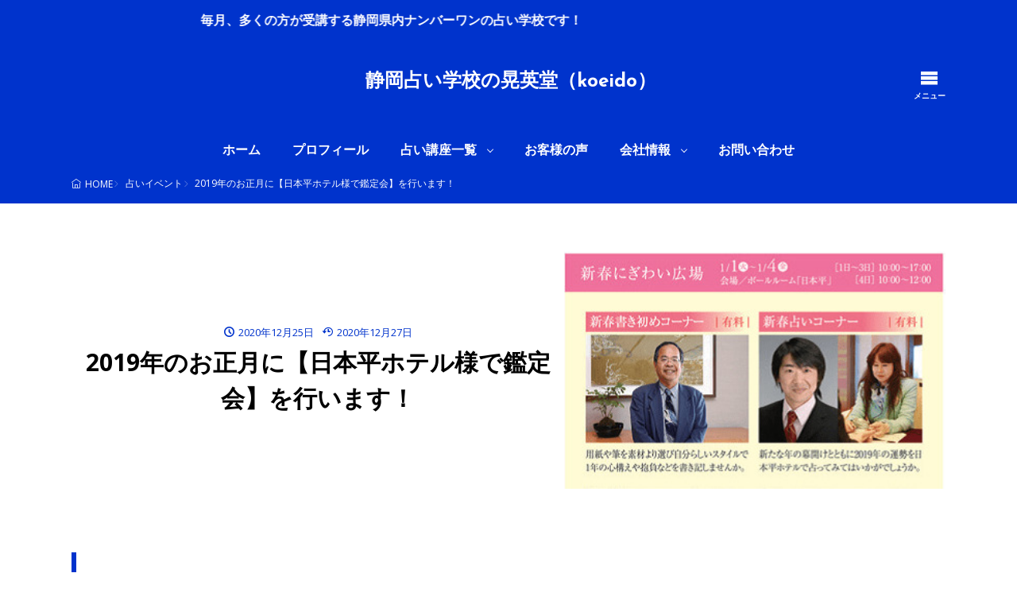

--- FILE ---
content_type: text/html; charset=UTF-8
request_url: https://koeido-inc.co.jp/fortune-telling-event-4/
body_size: 14174
content:
<!DOCTYPE html>
<html lang="ja">
<head>
<meta charset="UTF-8">
<title>2019年のお正月に【日本平ホテル様で鑑定会】を行います！</title>
<link rel='dns-prefetch' href='//fonts.googleapis.com'/>
<link rel="alternate" title="oEmbed (JSON)" type="application/json+oembed" href="https://koeido-inc.co.jp/wp-json/oembed/1.0/embed?url=https%3A%2F%2Fkoeido-inc.co.jp%2Ffortune-telling-event-4%2F">
<link rel="alternate" title="oEmbed (XML)" type="text/xml+oembed" href="https://koeido-inc.co.jp/wp-json/oembed/1.0/embed?url=https%3A%2F%2Fkoeido-inc.co.jp%2Ffortune-telling-event-4%2F&#038;format=xml">
<style id='wp-img-auto-sizes-contain-inline-css'>img:is([sizes=auto i],[sizes^="auto," i]){contain-intrinsic-size:3000px 1500px}</style>
<link rel="stylesheet" id="wp-block-library-css-async" href="https://koeido-inc.co.jp/wp-includes/css/dist/block-library/style.min.css?ver=6.9" media="print" data-pagespeed-onload="this.media='all'" onload="var elem=this;if (this==window) elem=document.body;elem.setAttribute('data-pagespeed-loaded', 1)">
<noscript><link rel="stylesheet" id="wp-block-library-css" href="https://koeido-inc.co.jp/wp-includes/css/dist/block-library/style.min.css?ver=6.9" media="all"></noscript>
<style id='wp-block-heading-inline-css'>h1:where(.wp-block-heading).has-background,h2:where(.wp-block-heading).has-background,h3:where(.wp-block-heading).has-background,h4:where(.wp-block-heading).has-background,h5:where(.wp-block-heading).has-background,h6:where(.wp-block-heading).has-background{padding:1.25em 2.375em}h1.has-text-align-left[style*=writing-mode]:where([style*=vertical-lr]),h1.has-text-align-right[style*=writing-mode]:where([style*=vertical-rl]),h2.has-text-align-left[style*=writing-mode]:where([style*=vertical-lr]),h2.has-text-align-right[style*=writing-mode]:where([style*=vertical-rl]),h3.has-text-align-left[style*=writing-mode]:where([style*=vertical-lr]),h3.has-text-align-right[style*=writing-mode]:where([style*=vertical-rl]),h4.has-text-align-left[style*=writing-mode]:where([style*=vertical-lr]),h4.has-text-align-right[style*=writing-mode]:where([style*=vertical-rl]),h5.has-text-align-left[style*=writing-mode]:where([style*=vertical-lr]),h5.has-text-align-right[style*=writing-mode]:where([style*=vertical-rl]),h6.has-text-align-left[style*=writing-mode]:where([style*=vertical-lr]),h6.has-text-align-right[style*=writing-mode]:where([style*=vertical-rl]){rotate:180deg}</style>
<style id='wp-block-image-inline-css'>.wp-block-image>a,.wp-block-image>figure>a{display:inline-block}.wp-block-image img{box-sizing:border-box;height:auto;max-width:100%;vertical-align:bottom}@media not (prefers-reduced-motion){.wp-block-image img.hide{visibility:hidden}.wp-block-image img.show{animation:show-content-image .4s}}.wp-block-image[style*="border-radius"] img,.wp-block-image[style*="border-radius"]>a{border-radius:inherit}.wp-block-image.has-custom-border img{box-sizing:border-box}.wp-block-image.aligncenter{text-align:center}.wp-block-image.alignfull>a,.wp-block-image.alignwide>a{width:100%}.wp-block-image.alignfull img,.wp-block-image.alignwide img{height:auto;width:100%}.wp-block-image .aligncenter,.wp-block-image .alignleft,.wp-block-image .alignright,.wp-block-image.aligncenter,.wp-block-image.alignleft,.wp-block-image.alignright{display:table}.wp-block-image .aligncenter>figcaption,.wp-block-image .alignleft>figcaption,.wp-block-image .alignright>figcaption,.wp-block-image.aligncenter>figcaption,.wp-block-image.alignleft>figcaption,.wp-block-image.alignright>figcaption{caption-side:bottom;display:table-caption}.wp-block-image .alignleft{float:left;margin:.5em 1em .5em 0}.wp-block-image .alignright{float:right;margin:.5em 0 .5em 1em}.wp-block-image .aligncenter{margin-left:auto;margin-right:auto}.wp-block-image :where(figcaption){margin-bottom:1em;margin-top:.5em}.wp-block-image.is-style-circle-mask img{border-radius:9999px}@supports ((-webkit-mask-image:none) or (mask-image:none)) or (-webkit-mask-image:none){.wp-block-image.is-style-circle-mask img{border-radius:0;-webkit-mask-image:url('data:image/svg+xml;utf8,<svg viewBox="0 0 100 100" xmlns="http://www.w3.org/2000/svg"><circle cx="50" cy="50" r="50"/></svg>');mask-image:url('data:image/svg+xml;utf8,<svg viewBox="0 0 100 100" xmlns="http://www.w3.org/2000/svg"><circle cx="50" cy="50" r="50"/></svg>');mask-mode:alpha;-webkit-mask-position:center;mask-position:center;-webkit-mask-repeat:no-repeat;mask-repeat:no-repeat;-webkit-mask-size:contain;mask-size:contain}}:root :where(.wp-block-image.is-style-rounded img,.wp-block-image .is-style-rounded img){border-radius:9999px}.wp-block-image figure{margin:0}.wp-lightbox-container{display:flex;flex-direction:column;position:relative}.wp-lightbox-container img{cursor:zoom-in}.wp-lightbox-container img:hover+button{opacity:1}.wp-lightbox-container button{align-items:center;backdrop-filter:blur(16px) saturate(180%);background-color:#5a5a5a40;border:none;border-radius:4px;cursor:zoom-in;display:flex;height:20px;justify-content:center;opacity:0;padding:0;position:absolute;right:16px;text-align:center;top:16px;width:20px;z-index:100}@media not (prefers-reduced-motion){.wp-lightbox-container button{transition:opacity .2s ease}}.wp-lightbox-container button:focus-visible{outline:3px auto #5a5a5a40;outline:3px auto -webkit-focus-ring-color;outline-offset:3px}.wp-lightbox-container button:hover{cursor:pointer;opacity:1}.wp-lightbox-container button:focus{opacity:1}.wp-lightbox-container button:focus,.wp-lightbox-container button:hover,.wp-lightbox-container button:not(:hover):not(:active):not(.has-background){background-color:#5a5a5a40;border:none}.wp-lightbox-overlay{box-sizing:border-box;cursor:zoom-out;height:100vh;left:0;overflow:hidden;position:fixed;top:0;visibility:hidden;width:100%;z-index:100000}.wp-lightbox-overlay .close-button{align-items:center;cursor:pointer;display:flex;justify-content:center;min-height:40px;min-width:40px;padding:0;position:absolute;right:calc(env(safe-area-inset-right) + 16px);top:calc(env(safe-area-inset-top) + 16px);z-index:5000000}.wp-lightbox-overlay .close-button:focus,.wp-lightbox-overlay .close-button:hover,.wp-lightbox-overlay .close-button:not(:hover):not(:active):not(.has-background){background:none;border:none}.wp-lightbox-overlay .lightbox-image-container{height:var(--wp--lightbox-container-height);left:50%;overflow:hidden;position:absolute;top:50%;transform:translate(-50%,-50%);transform-origin:top left;width:var(--wp--lightbox-container-width);z-index:9999999999}.wp-lightbox-overlay .wp-block-image{align-items:center;box-sizing:border-box;display:flex;height:100%;justify-content:center;margin:0;position:relative;transform-origin:0 0;width:100%;z-index:3000000}.wp-lightbox-overlay .wp-block-image img{height:var(--wp--lightbox-image-height);min-height:var(--wp--lightbox-image-height);min-width:var(--wp--lightbox-image-width);width:var(--wp--lightbox-image-width)}.wp-lightbox-overlay .wp-block-image figcaption{display:none}.wp-lightbox-overlay button{background:none;border:none}.wp-lightbox-overlay .scrim{background-color:#fff;height:100%;opacity:.9;position:absolute;width:100%;z-index:2000000}.wp-lightbox-overlay.active{visibility:visible}@media not (prefers-reduced-motion){.wp-lightbox-overlay.active{animation:turn-on-visibility .25s both}.wp-lightbox-overlay.active img{animation:turn-on-visibility .35s both}.wp-lightbox-overlay.show-closing-animation:not(.active){animation:turn-off-visibility .35s both}.wp-lightbox-overlay.show-closing-animation:not(.active) img{animation:turn-off-visibility .25s both}.wp-lightbox-overlay.zoom.active{animation:none;opacity:1;visibility:visible}.wp-lightbox-overlay.zoom.active .lightbox-image-container{animation:lightbox-zoom-in .4s}.wp-lightbox-overlay.zoom.active .lightbox-image-container img{animation:none}.wp-lightbox-overlay.zoom.active .scrim{animation:turn-on-visibility .4s forwards}.wp-lightbox-overlay.zoom.show-closing-animation:not(.active){animation:none}.wp-lightbox-overlay.zoom.show-closing-animation:not(.active) .lightbox-image-container{animation:lightbox-zoom-out .4s}.wp-lightbox-overlay.zoom.show-closing-animation:not(.active) .lightbox-image-container img{animation:none}.wp-lightbox-overlay.zoom.show-closing-animation:not(.active) .scrim{animation:turn-off-visibility .4s forwards}}@keyframes show-content-image{0%{visibility:hidden}99%{visibility:hidden}to{visibility:visible}}@keyframes turn-on-visibility{0%{opacity:0}to{opacity:1}}@keyframes turn-off-visibility{0%{opacity:1;visibility:visible}99%{opacity:0;visibility:visible}to{opacity:0;visibility:hidden}}@keyframes lightbox-zoom-in{0%{transform:translate(calc((-100vw + var(--wp--lightbox-scrollbar-width))/2 + var(--wp--lightbox-initial-left-position)),calc(-50vh + var(--wp--lightbox-initial-top-position))) scale(var(--wp--lightbox-scale))}to{transform:translate(-50%,-50%) scale(1)}}@keyframes lightbox-zoom-out{0%{transform:translate(-50%,-50%) scale(1);visibility:visible}99%{visibility:visible}to{transform:translate(calc((-100vw + var(--wp--lightbox-scrollbar-width))/2 + var(--wp--lightbox-initial-left-position)),calc(-50vh + var(--wp--lightbox-initial-top-position))) scale(var(--wp--lightbox-scale));visibility:hidden}}</style>
<style id='wp-block-image-theme-inline-css'>:root :where(.wp-block-image figcaption){color:#555;font-size:13px;text-align:center}.is-dark-theme :root :where(.wp-block-image figcaption){color:#ffffffa6}.wp-block-image{margin:0 0 1em}</style>
<style id='wp-block-paragraph-inline-css'>.is-small-text{font-size:.875em}.is-regular-text{font-size:1em}.is-large-text{font-size:2.25em}.is-larger-text{font-size:3em}.has-drop-cap:not(:focus):first-letter{float:left;font-size:8.4em;font-style:normal;font-weight:100;line-height:.68;margin:.05em .1em 0 0;text-transform:uppercase}body.rtl .has-drop-cap:not(:focus):first-letter{float:none;margin-left:.1em}p.has-drop-cap.has-background{overflow:hidden}:root :where(p.has-background){padding:1.25em 2.375em}:where(p.has-text-color:not(.has-link-color)) a{color:inherit}p.has-text-align-left[style*="writing-mode:vertical-lr"],p.has-text-align-right[style*="writing-mode:vertical-rl"]{rotate:180deg}</style>
<style id='global-styles-inline-css'>:root{--wp--preset--aspect-ratio--square:1;--wp--preset--aspect-ratio--4-3: 4/3;--wp--preset--aspect-ratio--3-4: 3/4;--wp--preset--aspect-ratio--3-2: 3/2;--wp--preset--aspect-ratio--2-3: 2/3;--wp--preset--aspect-ratio--16-9: 16/9;--wp--preset--aspect-ratio--9-16: 9/16;--wp--preset--color--black:#000;--wp--preset--color--cyan-bluish-gray:#abb8c3;--wp--preset--color--white:#fff;--wp--preset--color--pale-pink:#f78da7;--wp--preset--color--vivid-red:#cf2e2e;--wp--preset--color--luminous-vivid-orange:#ff6900;--wp--preset--color--luminous-vivid-amber:#fcb900;--wp--preset--color--light-green-cyan:#7bdcb5;--wp--preset--color--vivid-green-cyan:#00d084;--wp--preset--color--pale-cyan-blue:#8ed1fc;--wp--preset--color--vivid-cyan-blue:#0693e3;--wp--preset--color--vivid-purple:#9b51e0;--wp--preset--gradient--vivid-cyan-blue-to-vivid-purple:linear-gradient(135deg,#0693e3 0%,#9b51e0 100%);--wp--preset--gradient--light-green-cyan-to-vivid-green-cyan:linear-gradient(135deg,#7adcb4 0%,#00d082 100%);--wp--preset--gradient--luminous-vivid-amber-to-luminous-vivid-orange:linear-gradient(135deg,#fcb900 0%,#ff6900 100%);--wp--preset--gradient--luminous-vivid-orange-to-vivid-red:linear-gradient(135deg,#ff6900 0%,#cf2e2e 100%);--wp--preset--gradient--very-light-gray-to-cyan-bluish-gray:linear-gradient(135deg,#eee 0%,#a9b8c3 100%);--wp--preset--gradient--cool-to-warm-spectrum:linear-gradient(135deg,#4aeadc 0%,#9778d1 20%,#cf2aba 40%,#ee2c82 60%,#fb6962 80%,#fef84c 100%);--wp--preset--gradient--blush-light-purple:linear-gradient(135deg,#ffceec 0%,#9896f0 100%);--wp--preset--gradient--blush-bordeaux:linear-gradient(135deg,#fecda5 0%,#fe2d2d 50%,#6b003e 100%);--wp--preset--gradient--luminous-dusk:linear-gradient(135deg,#ffcb70 0%,#c751c0 50%,#4158d0 100%);--wp--preset--gradient--pale-ocean:linear-gradient(135deg,#fff5cb 0%,#b6e3d4 50%,#33a7b5 100%);--wp--preset--gradient--electric-grass:linear-gradient(135deg,#caf880 0%,#71ce7e 100%);--wp--preset--gradient--midnight:linear-gradient(135deg,#020381 0%,#2874fc 100%);--wp--preset--font-size--small:13px;--wp--preset--font-size--medium:20px;--wp--preset--font-size--large:36px;--wp--preset--font-size--x-large:42px;--wp--preset--spacing--20:.44rem;--wp--preset--spacing--30:.67rem;--wp--preset--spacing--40:1rem;--wp--preset--spacing--50:1.5rem;--wp--preset--spacing--60:2.25rem;--wp--preset--spacing--70:3.38rem;--wp--preset--spacing--80:5.06rem;--wp--preset--shadow--natural:6px 6px 9px rgba(0,0,0,.2);--wp--preset--shadow--deep:12px 12px 50px rgba(0,0,0,.4);--wp--preset--shadow--sharp:6px 6px 0 rgba(0,0,0,.2);--wp--preset--shadow--outlined:6px 6px 0 -3px #fff , 6px 6px #000;--wp--preset--shadow--crisp:6px 6px 0 #000}:where(.is-layout-flex){gap:.5em}:where(.is-layout-grid){gap:.5em}body .is-layout-flex{display:flex}.is-layout-flex{flex-wrap:wrap;align-items:center}.is-layout-flex > :is(*, div){margin:0}body .is-layout-grid{display:grid}.is-layout-grid > :is(*, div){margin:0}:where(.wp-block-columns.is-layout-flex){gap:2em}:where(.wp-block-columns.is-layout-grid){gap:2em}:where(.wp-block-post-template.is-layout-flex){gap:1.25em}:where(.wp-block-post-template.is-layout-grid){gap:1.25em}.has-black-color{color:var(--wp--preset--color--black)!important}.has-cyan-bluish-gray-color{color:var(--wp--preset--color--cyan-bluish-gray)!important}.has-white-color{color:var(--wp--preset--color--white)!important}.has-pale-pink-color{color:var(--wp--preset--color--pale-pink)!important}.has-vivid-red-color{color:var(--wp--preset--color--vivid-red)!important}.has-luminous-vivid-orange-color{color:var(--wp--preset--color--luminous-vivid-orange)!important}.has-luminous-vivid-amber-color{color:var(--wp--preset--color--luminous-vivid-amber)!important}.has-light-green-cyan-color{color:var(--wp--preset--color--light-green-cyan)!important}.has-vivid-green-cyan-color{color:var(--wp--preset--color--vivid-green-cyan)!important}.has-pale-cyan-blue-color{color:var(--wp--preset--color--pale-cyan-blue)!important}.has-vivid-cyan-blue-color{color:var(--wp--preset--color--vivid-cyan-blue)!important}.has-vivid-purple-color{color:var(--wp--preset--color--vivid-purple)!important}.has-black-background-color{background-color:var(--wp--preset--color--black)!important}.has-cyan-bluish-gray-background-color{background-color:var(--wp--preset--color--cyan-bluish-gray)!important}.has-white-background-color{background-color:var(--wp--preset--color--white)!important}.has-pale-pink-background-color{background-color:var(--wp--preset--color--pale-pink)!important}.has-vivid-red-background-color{background-color:var(--wp--preset--color--vivid-red)!important}.has-luminous-vivid-orange-background-color{background-color:var(--wp--preset--color--luminous-vivid-orange)!important}.has-luminous-vivid-amber-background-color{background-color:var(--wp--preset--color--luminous-vivid-amber)!important}.has-light-green-cyan-background-color{background-color:var(--wp--preset--color--light-green-cyan)!important}.has-vivid-green-cyan-background-color{background-color:var(--wp--preset--color--vivid-green-cyan)!important}.has-pale-cyan-blue-background-color{background-color:var(--wp--preset--color--pale-cyan-blue)!important}.has-vivid-cyan-blue-background-color{background-color:var(--wp--preset--color--vivid-cyan-blue)!important}.has-vivid-purple-background-color{background-color:var(--wp--preset--color--vivid-purple)!important}.has-black-border-color{border-color:var(--wp--preset--color--black)!important}.has-cyan-bluish-gray-border-color{border-color:var(--wp--preset--color--cyan-bluish-gray)!important}.has-white-border-color{border-color:var(--wp--preset--color--white)!important}.has-pale-pink-border-color{border-color:var(--wp--preset--color--pale-pink)!important}.has-vivid-red-border-color{border-color:var(--wp--preset--color--vivid-red)!important}.has-luminous-vivid-orange-border-color{border-color:var(--wp--preset--color--luminous-vivid-orange)!important}.has-luminous-vivid-amber-border-color{border-color:var(--wp--preset--color--luminous-vivid-amber)!important}.has-light-green-cyan-border-color{border-color:var(--wp--preset--color--light-green-cyan)!important}.has-vivid-green-cyan-border-color{border-color:var(--wp--preset--color--vivid-green-cyan)!important}.has-pale-cyan-blue-border-color{border-color:var(--wp--preset--color--pale-cyan-blue)!important}.has-vivid-cyan-blue-border-color{border-color:var(--wp--preset--color--vivid-cyan-blue)!important}.has-vivid-purple-border-color{border-color:var(--wp--preset--color--vivid-purple)!important}.has-vivid-cyan-blue-to-vivid-purple-gradient-background{background:var(--wp--preset--gradient--vivid-cyan-blue-to-vivid-purple)!important}.has-light-green-cyan-to-vivid-green-cyan-gradient-background{background:var(--wp--preset--gradient--light-green-cyan-to-vivid-green-cyan)!important}.has-luminous-vivid-amber-to-luminous-vivid-orange-gradient-background{background:var(--wp--preset--gradient--luminous-vivid-amber-to-luminous-vivid-orange)!important}.has-luminous-vivid-orange-to-vivid-red-gradient-background{background:var(--wp--preset--gradient--luminous-vivid-orange-to-vivid-red)!important}.has-very-light-gray-to-cyan-bluish-gray-gradient-background{background:var(--wp--preset--gradient--very-light-gray-to-cyan-bluish-gray)!important}.has-cool-to-warm-spectrum-gradient-background{background:var(--wp--preset--gradient--cool-to-warm-spectrum)!important}.has-blush-light-purple-gradient-background{background:var(--wp--preset--gradient--blush-light-purple)!important}.has-blush-bordeaux-gradient-background{background:var(--wp--preset--gradient--blush-bordeaux)!important}.has-luminous-dusk-gradient-background{background:var(--wp--preset--gradient--luminous-dusk)!important}.has-pale-ocean-gradient-background{background:var(--wp--preset--gradient--pale-ocean)!important}.has-electric-grass-gradient-background{background:var(--wp--preset--gradient--electric-grass)!important}.has-midnight-gradient-background{background:var(--wp--preset--gradient--midnight)!important}.has-small-font-size{font-size:var(--wp--preset--font-size--small)!important}.has-medium-font-size{font-size:var(--wp--preset--font-size--medium)!important}.has-large-font-size{font-size:var(--wp--preset--font-size--large)!important}.has-x-large-font-size{font-size:var(--wp--preset--font-size--x-large)!important}</style>
<link rel="stylesheet" id="contact-form-7-css" href="https://koeido-inc.co.jp/wp-content/plugins/contact-form-7/includes/css/styles.css?ver=6.1.4" media="all">
<link rel="stylesheet" id="fit-swiper-style-css" href="https://koeido-inc.co.jp/wp-content/themes/gold-blog/css/swiper-bundle.min.css?ver=2.0.3" media="all">
<link rel="stylesheet" id="fit-parent-style-css" href="https://koeido-inc.co.jp/wp-content/themes/gold-blog/style.min.css?ver=2.0.3" media="all">
<link rel="stylesheet" id="fit-custom-style-css-css" href="https://koeido-inc.co.jp/wp-content/themes/gold-blog/css/style-custom.css?ver=1764034293" media="all">
<link rel="stylesheet" id="fit-customizer-css" href="https://koeido-inc.co.jp/wp-content/themes/gold-blog/css/customizer.php?ver=1769076766" media="all">
<link rel="stylesheet" id="fit-child-style-css-async" href="https://koeido-inc.co.jp/wp-content/themes/gold-blog-child/style-user.css?ver=1708407165" media="print" data-pagespeed-onload="this.media='all'" onload="var elem=this;if (this==window) elem=document.body;elem.setAttribute('data-pagespeed-loaded', 1)">
<noscript><link rel="stylesheet" id="fit-child-style-css" href="https://koeido-inc.co.jp/wp-content/themes/gold-blog-child/style-user.css?ver=1708407165" media="all"></noscript>
<link rel="stylesheet" id="fit-basic-icon-css-async" href="https://koeido-inc.co.jp/wp-content/themes/gold-blog/css/icon.min.css?ver=2.0.3" media="print" data-pagespeed-onload="this.media='all'" onload="var elem=this;if (this==window) elem=document.body;elem.setAttribute('data-pagespeed-loaded', 1)">
<noscript><link rel="stylesheet" id="fit-basic-icon-css" href="https://koeido-inc.co.jp/wp-content/themes/gold-blog/css/icon.min.css?ver=2.0.3" media="all"></noscript>
<link rel="stylesheet" id="fit-Open-Sans-css-async" href="//fonts.googleapis.com/css2?family=Open+Sans%3Awght%40300%3B400%3B600%3B700%3B800&#038;display=swap&#038;ver=2.0.3" media="print" data-pagespeed-onload="this.media='all'" onload="var elem=this;if (this==window) elem=document.body;elem.setAttribute('data-pagespeed-loaded', 1)">
<noscript><link rel="stylesheet" id="fit-Open-Sans-css" href="//fonts.googleapis.com/css2?family=Open+Sans%3Awght%40300%3B400%3B600%3B700%3B800&#038;display=swap&#038;ver=2.0.3" media="all"></noscript>
<link rel="stylesheet" id="fit-Josefin-Sans-css-async" href="//fonts.googleapis.com/css2?family=Josefin+Sans%3Awght%40100%3B200%3B300%3B400%3B500%3B600%3B700&#038;display=swap&#038;ver=2.0.3" media="print" data-pagespeed-onload="this.media='all'" onload="var elem=this;if (this==window) elem=document.body;elem.setAttribute('data-pagespeed-loaded', 1)">
<noscript><link rel="stylesheet" id="fit-Josefin-Sans-css" href="//fonts.googleapis.com/css2?family=Josefin+Sans%3Awght%40100%3B200%3B300%3B400%3B500%3B600%3B700&#038;display=swap&#038;ver=2.0.3" media="all"></noscript>
<style id="wp-custom-css">.grecaptcha-badge{visibility:hidden}input[type="submit"]{appearance:none;-webkit-appearance:none;-moz-appearance:none;font-size:20px;font-weight:bold;width:180px;padding:7px;border-radius:10px;background-color:#03c;border:none;color:#fff;cursor:pointer}span.wpcf7-spinner{display:none}span.wpcf7-list-item{margin-top:5px;display:block}.wpcf7-form .required{background-color:red;color:#fff;padding:2px 5px;border-radius:3px;margin-left:10px;font-size:12px}</style><style type="text/css" id="c4wp-checkout-css">.woocommerce-checkout .c4wp_captcha_field{margin-bottom:10px;margin-top:15px;position:relative;display:inline-block}</style><style type="text/css" id="c4wp-v3-lp-form-css">.login #login,.login #lostpasswordform{min-width:350px!important}.wpforms-field-c4wp iframe{width:100%!important}</style><style type="text/css" id="c4wp-v3-lp-form-css">.login #login,.login #lostpasswordform{min-width:350px!important}.wpforms-field-c4wp iframe{width:100%!important}</style><script src="https://koeido-inc.co.jp/wp-includes/js/jquery/jquery.min.js?ver=3.7.1" id="jquery-core-js" type="text/psajs" data-pagespeed-orig-index="0"></script>
<script src="https://koeido-inc.co.jp/wp-includes/js/jquery/jquery-migrate.min.js?ver=3.4.1" id="jquery-migrate-js" type="text/psajs" data-pagespeed-orig-index="1"></script>
<script src="https://koeido-inc.co.jp/wp-content/themes/gold-blog/plugins/speed/js/layzr.min.js?ver=2.0.3" id="fit-layzr-js" type="text/psajs" data-pagespeed-orig-index="2"></script>
<link rel="https://api.w.org/" href="https://koeido-inc.co.jp/wp-json/"/><link rel="alternate" title="JSON" type="application/json" href="https://koeido-inc.co.jp/wp-json/wp/v2/posts/1820"/>
<meta name="viewport" content="width=device-width, initial-scale=1, viewport-fit=cover">
<meta name="theme-color" content="#0033cc">
<meta property="og:title" content="2019年のお正月に【日本平ホテル様で鑑定会】を行います！">
<meta property="og:description" content="ご挨拶 毎年、お正月に静岡市にある日本平ホテル様で新年の運勢鑑定会をしております酒井佑豪（さかい ゆうごう）でございます。 2019年のお正月も日本平ホテル様よりご依頼をいただき、お客様の2019年の運勢鑑定を行わせてい [&hellip;]">
<meta property="og:url" content="https://koeido-inc.co.jp/fortune-telling-event-4/">
<meta property="og:image" content="https://koeido-inc.co.jp/wp-content/uploads/2020/12/event-information-2.jpg">
<meta name="twitter:card" content="summary_large_image">
<!--FIT meta description-->
<meta name="description" content="2019年のお正月（1/1～1/4）は日本平ホテル様で、お客様の2019年の運勢鑑定を行います！お泊まりのお客様はもちろん、お泊まりではないお客様も占い鑑定を受けることができますのでぜひご参加ください"/>
<!--/FIT meta description-->
<!--FIT meta robots-->
<!--/FIT meta robots-->
<!--FIT meta etc-->
<!--/FIT meta etc-->
<link rel="icon" href="https://koeido-inc.co.jp/wp-content/uploads/2021/11/cropped-favicon-32x32.png" sizes="32x32"/>
<link rel="icon" href="https://koeido-inc.co.jp/wp-content/uploads/2021/11/cropped-favicon-192x192.png" sizes="192x192"/>
<link rel="apple-touch-icon" href="https://koeido-inc.co.jp/wp-content/uploads/2021/11/cropped-favicon-180x180.png"/>
<meta name="msapplication-TileImage" content="https://koeido-inc.co.jp/wp-content/uploads/2021/11/cropped-favicon-270x270.png"/>
<!– Global site tag (gtag.js) – Google Analytics –>
<script async src='https://www.googletagmanager.com/gtag/js?id=G-LV1TERRFY1' type="text/psajs" data-pagespeed-orig-index="3"></script>
<script type="text/psajs" data-pagespeed-orig-index="4">window.dataLayer=window.dataLayer||[];function gtag(){dataLayer.push(arguments);}gtag('js',new Date());gtag('config','G-LV1TERRFY1');</script>
<!– /Global site tag (gtag.js) – Google Analytics –>
</head>
<body class="wp-singular post-template-default type-single single-post postid-1820 single-format-standard wp-embed-responsive wp-theme-gold-blog wp-child-theme-gold-blog-child gold_theme preload" id="top"><noscript><meta HTTP-EQUIV="refresh" content="0;url='https://koeido-inc.co.jp/fortune-telling-event-4/?PageSpeed=noscript'" /><style><!--table,div,span,font,p{display:none} --></style><div style="display:block">Please click <a href="https://koeido-inc.co.jp/fortune-telling-event-4/?PageSpeed=noscript">here</a> if you are not redirected within a few seconds.</div></noscript>
<div class="inclose i-header i-header_post"><div class="layout l-info_search u-all_show"> <div class="container c-flex c-info_search"><div class="info_bar"><div class="info_bar__item"><div class="info_bar__text"><a href="/" data-wpel-link="internal">毎月、多くの方が受講する静岡県内ナンバーワンの占い学校です！</a></div></div></div></div> </div> <header class="layout l-header l-header_common l-header_simple u-all_show"><div class="container c-flex c-header"> <h2 class="site_title"><a class="site_title__link" href="https://koeido-inc.co.jp" data-wpel-link="internal"> 静岡占い学校の晃英堂（koeido） </a> </h2> <div class="panel_link panel_link-is-tertiary u-all_show"> <label class="panel_link__link panel_link__link-is-icon_text icon-menu" for="panel__checkbox-is-tertiary"> <span>メニュー</span> </label> <input class="panel__checkbox" id="panel__checkbox-is-tertiary" type="checkbox"> <label class="panel__unshown" for="panel__checkbox-is-tertiary"></label> <div class="panel panel-is-tertiary panel-is-side"> <div class="panel__contents"> <label class="panel__close" for="panel__checkbox-is-tertiary"><i class="icon-close"></i>CLOSE</label> <div class="panel__inner"> <aside class="widget widget-is-widget_nav_menu"><h2 class="heading heading-is-preset3 heading-is-primary u-color_accent_main u-color_sub_text">メニュー<span class="heading__title"><b></b></span></h2><div class="widget_list widget_list-is-all u-frame_square u-font_bold is-background u-color_main_main u-color_main_sub u-text_color_white menu-%e3%83%a1%e3%83%8b%e3%83%a5%e3%83%bc-container"><ul id="menu-%e3%83%a1%e3%83%8b%e3%83%a5%e3%83%bc" class="menu"><li class="global_navi__item"><a href="https://koeido-inc.co.jp/" data-wpel-link="internal">ホーム</a></li><li class="global_navi__item"><a href="https://koeido-inc.co.jp/profile/" data-wpel-link="internal">プロフィール</a></li><li class="global_navi__item is-parent"><a>占い講座一覧</a><ul class="sub-menu"><li class="global_navi__item"><a href="https://koeido-inc.co.jp/four-pillars-of-destiny-introductory-classroom/" data-wpel-link="internal">四柱推命入門講座のご案内</a></li><li class="global_navi__item"><a href="https://koeido-inc.co.jp/four-pillars-of-destiny-classroom/" data-wpel-link="internal">四柱推命本格講座のご案内</a></li><li class="global_navi__item"><a href="https://koeido-inc.co.jp/tarot-introductory-classroom/" data-wpel-link="internal">タロット入門講座のご案内</a></li><li class="global_navi__item"><a href="https://koeido-inc.co.jp/tarot-classroom/" data-wpel-link="internal">タロット本格講座のご案内</a></li><li class="global_navi__item"><a href="https://koeido-inc.co.jp/palmistry-introductory-classroom/" data-wpel-link="internal">手相入門講座のご案内</a></li><li class="global_navi__item"><a href="https://koeido-inc.co.jp/palmistry-classroom/" data-wpel-link="internal">手相本格講座のご案内</a></li><li class="global_navi__item"><a href="https://koeido-inc.co.jp/western-astrology-classroom/" data-wpel-link="internal">西洋占星術本格講座のご案内</a></li></ul></li><li class="global_navi__item"><a href="https://koeido-inc.co.jp/customer-reviews/" data-wpel-link="internal">お客様の声</a></li><li class="global_navi__item is-parent"><a href="https://koeido-inc.co.jp/info/" data-wpel-link="internal">会社情報</a><ul class="sub-menu"><li class="global_navi__item"><a href="https://koeido-inc.co.jp/locations/" data-wpel-link="internal">アクセス</a></li></ul></li><li class="global_navi__item"><a href="https://koeido-inc.co.jp/inquiry/" data-wpel-link="internal">お問い合わせ</a></li></ul></div></aside><aside class="widget widget-is-widget_block"><script data-pagespeed-orig-type="text/javascript" src="//seal.cloudsecure.co.jp/js/ss_170-66.js" defer="defer" type="text/psajs" data-pagespeed-orig-index="5"></script><noscript><img decoding="async" src="//seal.cloudsecure.co.jp/image/noscript_170x66.png"></noscript><p>このサイトはCloudSecureから、強度のセキュリティ保護により安全であることが証明されております。</p></aside> </div> </div> </div> </div> </div></header><div class="layout l-global_navi u-sp_hide"><div class="container c-global_navi"><nav class="global_navi global_navi-is-header global_navi-is-simple u-sp_hide"> <div class="global_navi__inner"> <ul class="global_navi__list"><li class="global_navi__item"><a href="https://koeido-inc.co.jp/" data-wpel-link="internal">ホーム</a></li><li class="global_navi__item"><a href="https://koeido-inc.co.jp/profile/" data-wpel-link="internal">プロフィール</a></li><li class="global_navi__item is-parent"><a>占い講座一覧</a><ul class="sub-menu"><li class="global_navi__item"><a href="https://koeido-inc.co.jp/four-pillars-of-destiny-introductory-classroom/" data-wpel-link="internal">四柱推命入門講座のご案内</a></li><li class="global_navi__item"><a href="https://koeido-inc.co.jp/four-pillars-of-destiny-classroom/" data-wpel-link="internal">四柱推命本格講座のご案内</a></li><li class="global_navi__item"><a href="https://koeido-inc.co.jp/tarot-introductory-classroom/" data-wpel-link="internal">タロット入門講座のご案内</a></li><li class="global_navi__item"><a href="https://koeido-inc.co.jp/tarot-classroom/" data-wpel-link="internal">タロット本格講座のご案内</a></li><li class="global_navi__item"><a href="https://koeido-inc.co.jp/palmistry-introductory-classroom/" data-wpel-link="internal">手相入門講座のご案内</a></li><li class="global_navi__item"><a href="https://koeido-inc.co.jp/palmistry-classroom/" data-wpel-link="internal">手相本格講座のご案内</a></li><li class="global_navi__item"><a href="https://koeido-inc.co.jp/western-astrology-classroom/" data-wpel-link="internal">西洋占星術本格講座のご案内</a></li></ul></li><li class="global_navi__item"><a href="https://koeido-inc.co.jp/customer-reviews/" data-wpel-link="internal">お客様の声</a></li><li class="global_navi__item is-parent"><a href="https://koeido-inc.co.jp/info/" data-wpel-link="internal">会社情報</a><ul class="sub-menu"><li class="global_navi__item"><a href="https://koeido-inc.co.jp/locations/" data-wpel-link="internal">アクセス</a></li></ul></li><li class="global_navi__item"><a href="https://koeido-inc.co.jp/inquiry/" data-wpel-link="internal">お問い合わせ</a></li></ul> </div></nav></div></div></div><div class="layout l-breadcrumb u-all_show "><div class="container c-breadcrumb"><nav class="breadcrumb"><ul class="breadcrumb__list"><li class="breadcrumb__item icon-home1"><a class="breadcrumb__link" href="https://koeido-inc.co.jp" data-wpel-link="internal">HOME</a></li><li class="breadcrumb__item icon-angle-right"><a class="breadcrumb__link" href="https://koeido-inc.co.jp/category/fortune-telling-event/" data-wpel-link="internal">占いイベント</a></li><li class="breadcrumb__item icon-angle-right">2019年のお正月に【日本平ホテル様で鑑定会】を行います！</li></ul></nav></div></div><div class="layout l-contents l-contents_post " id="l-contents"><div class="container c-contents"><div class="layout l-wrapper"> <main class="layout l-main"> <div class="inner_layout l-keyvisual l-keyvisual_post u-all_show"><div class="keyvisual"><div class="keyvisual__bg"></div><div class="container c-flex c-keyvisual"><div class="keyvisual__contents"><div class="keyvisual__img_area"><img class="nolazy" src="https://koeido-inc.co.jp/wp-content/uploads/2020/12/event-information-2.jpg" width="368" height="229" alt="イベント情報"></div><div class="keyvisual__text_area keyvisual__text_area-is-normal"><div class="keyvisual__text_area__inner"><aside class="keyvisual__time"><span class="keyvisual__time_posted icon-clock">2020年12月25日</span><span class="keyvisual__time_update icon-history">2020年12月27日</span></aside><h1 class="heading heading-is-custom">2019年のお正月に【日本平ホテル様で鑑定会】を行います！</h1></div></div></div></div></div></div> <section class="main_content main_content-is-post"><h2 class="wp-block-heading">ご挨拶</h2><p>毎年、お正月に静岡市にある<a rel="noreferrer noopener nofollow external" href="https://www.ndhl.jp/" target="_blank" data-wpel-link="external">日本平ホテル様</a>で新年の運勢鑑定会をしております<a href="https://koeido-inc.co.jp/profile/" target="_blank" rel="noreferrer noopener" data-wpel-link="internal">酒井佑豪（さかい ゆうごう）</a>でございます。</p><p>2019年のお正月も<a rel="noreferrer noopener nofollow external" href="https://www.ndhl.jp/" target="_blank" data-wpel-link="external">日本平ホテル様</a>よりご依頼をいただき、お客様の2019年の運勢鑑定を行わせていただくことになりました。</p><p><a rel="noreferrer noopener nofollow external" href="https://www.ndhl.jp/" target="_blank" data-wpel-link="external">日本平ホテル様</a>のお正月、占いコーナーでの鑑定会は今回で4回目（4年目）になり、来年のお正月も<a rel="noreferrer noopener nofollow external" href="https://www.ndhl.jp/" target="_blank" data-wpel-link="external">日本平ホテル様</a>で鑑定会を行わせていただけることを光栄に思っております。</p><p>占いコーナーでの鑑定会の期間は、1月1日〜1月4日の4日間で、毎年、数百名のお客様が鑑定を受けられ、大変人気があります。</p><p class="has-text-color" style="color:#ff0099">※ご宿泊なさっていないお客様も鑑定を受けられます。<br><br></p><h2 class="wp-block-heading"><strong>日本平ホテル様のご案内</strong></h2><p><a rel="noreferrer noopener nofollow external" href="https://www.ndhl.jp/" target="_blank" data-wpel-link="external">日本平ホテル様</a>は、日本観光地百選の第1位に輝いた景勝の地として名高い日本平に位置しており、静岡市の絶景と世界文化遺産の富士山三保の松原を臨む風景美術館で、とても格式のあるホテルでございます。</p><p>＞＞<a rel="noreferrer noopener nofollow external" href="https://www.ndhl.jp/" target="_blank" data-wpel-link="external">日本平ホテルのホームページを見る。</a><br><br></p><h2 class="wp-block-heading"><strong>日本平ホテル様のニュートラルで紹介されました</strong></h2><p><a rel="noreferrer noopener nofollow external" href="https://www.ndhl.jp/" target="_blank" data-wpel-link="external">日本平ホテル様</a>出版のニュートラルで、私、<a rel="noreferrer noopener" href="https://koeido-inc.co.jp/profile/" target="_blank" data-wpel-link="internal">酒井佑豪（さかい ゆうごう）</a>と<a rel="noreferrer noopener" href="https://koeido-inc.co.jp/sakaiyasue-profile/" target="_blank" data-wpel-link="internal">酒井康江（さかい やすえ）</a>が紹介されました。</p><figure class="wp-block-image size-large is-style-default"><img decoding="async" width="400" height="578" src="https://koeido-inc.co.jp/wp-content/uploads/2020/12/event-information.jpg" alt="イベント情報" class="wp-image-1827" loading="lazy"></figure><p><br></p><figure class="wp-block-image size-large is-resized is-style-default"><img decoding="async" src="https://koeido-inc.co.jp/wp-content/uploads/2020/12/event-information-1.jpg" alt="イベント情報" class="wp-image-1828" width="700" height="833" loading="lazy"></figure><p><br></p><figure class="wp-block-image size-large is-style-default"><img decoding="async" width="368" height="229" src="https://koeido-inc.co.jp/wp-content/uploads/2020/12/event-information-2.jpg" alt="イベント情報" class="wp-image-1829" loading="lazy"></figure><p><br></p><h2 class="wp-block-heading" id="outline_1__3">前回の鑑定風景</h2><p>占いコーナーでの鑑定会の期間は、1月1日〜1月4日で4日間で、毎年、数百名のお客様が鑑定を受けられ、大変人気があります。<br></p><p>◆開店前の会場<br><br></p><figure class="wp-block-image is-style-default"><img decoding="async" width="800" height="600" src="https://koeido-inc.co.jp/wp-content/uploads/2020/12/nippondaira-hoter.jpg" alt="日本平ホテル　ボールルーム" class="wp-image-1604" loading="lazy"></figure><p><br></p><figure class="wp-block-image is-style-default"><img decoding="async" width="800" height="600" src="https://koeido-inc.co.jp/wp-content/uploads/2020/12/nippondaira-hoter-1.jpg" alt="日本平ホテル　ボールルーム" class="wp-image-1605" loading="lazy"></figure><p><br>◆私、<a rel="noreferrer noopener" href="https://koeido-inc.co.jp/profile/" target="_blank" data-wpel-link="internal">酒井佑豪（さかい ゆうごう）</a>と母の<a rel="noreferrer noopener" href="https://koeido-inc.co.jp/sakaiyasue-profile/" target="_blank" data-wpel-link="internal">酒井康江（さかい やすえ）</a>です。</p><p></p><figure class="wp-block-image is-style-default"><img decoding="async" width="800" height="600" src="https://koeido-inc.co.jp/wp-content/uploads/2020/12/parent-child-photo.jpg" alt="酒井康江　酒井佑豪　親子写真" class="wp-image-1606" loading="lazy"></figure><p><br><br>◆<a rel="noreferrer noopener" href="https://koeido-inc.co.jp/profile/" target="_blank" data-wpel-link="internal">酒井佑豪（さかい ゆうごう）</a>鑑定風景</p><p></p><figure class="wp-block-image is-style-default"><img decoding="async" width="800" height="600" src="https://koeido-inc.co.jp/wp-content/uploads/2020/12/fortune-telling-appraisal-scenery.jpg" alt="酒井佑豪　占い鑑定風景" class="wp-image-1607" loading="lazy"></figure><p><br></p><p>◆<a rel="noreferrer noopener" href="https://koeido-inc.co.jp/sakaiyasue-profile/" target="_blank" data-wpel-link="internal">酒井康江（さかい やすえ）</a>鑑定風景</p><p></p><figure class="wp-block-image is-style-default"><img decoding="async" width="800" height="600" src="https://koeido-inc.co.jp/wp-content/uploads/2020/12/fortune-telling-appraisal-scenery-1.jpg" alt="酒井康江　占い鑑定風景" class="wp-image-1608" loading="lazy"></figure><p><br></p><h2 class="wp-block-heading" id="outline_1__4">鑑定コーナーのご案内</h2><p>1．コーナー名：新たな年の幕開けとともに2019年の運勢を<a href="https://www.ndhl.jp/" target="_blank" rel="noreferrer noopener nofollow external" data-wpel-link="external">日本平ホテル</a>で占ってみてはいかがでしょうか。<br><br>2．日　付：1月1日（火）〜1月4日（金）<br><br>3．時　間：10：00〜17：00（4日は10：00〜12：00）<br><br>4．料　金：【10分】1,000円</p><p>※ご宿泊のお客様は無料でご利用いただけます。</p><p>5．占い師：<a rel="noreferrer noopener" href="https://koeido-inc.co.jp/profile/" target="_blank" data-wpel-link="internal">酒井佑豪</a>・<a rel="noreferrer noopener" href="https://koeido-inc.co.jp/sakaiyasue-profile/" target="_blank" data-wpel-link="internal">酒井康江</a>他<br><br></p><h2 class="wp-block-heading"><strong>日本平ホテル様のホームページに紹介されました</strong></h2><p>現在、日本平ホテル様のホームページに占いコーナーが紹介されております。</p><p>＞＞<a rel="noreferrer noopener nofollow external" href="https://www.ndhl.jp/" target="_blank" data-wpel-link="external">日本平ホテルのホームページを見る。</a></p><p></p><figure class="wp-block-image is-style-default"><img decoding="async" width="800" height="365" src="https://koeido-inc.co.jp/wp-content/uploads/2020/12/fortune-telling-event-information.jpg" alt="占いイベント情報" class="wp-image-1610" loading="lazy"></figure><p><br></p><h2 class="wp-block-heading" id="outline_1__5">鑑定士の紹介</h2><p>1月1日（火）〜1月4日（金）の占いコーナーでは、下記の5人の鑑定士がローテーションで鑑定を行います。<br><br>・<a rel="noreferrer noopener" href="https://koeido-inc.co.jp/profile/" target="_blank" data-wpel-link="internal">酒井佑豪（さかい ゆうごう）</a><br><br>・<a rel="noreferrer noopener" href="https://koeido-inc.co.jp/sakaiyasue-profile/" target="_blank" data-wpel-link="internal">酒井康江（さかい やすえ）</a><br><br>・芹澤 環七（せりざわ かんな)<br><br>・由美花（ゆみか）<br><br>・宏美（ひろみ）<br><br></p><h2 class="wp-block-heading" id="outline_1__6">占い方法のご紹介</h2><p>鑑定方法は主に下記の3種類を使って占います。<br><br><br>1．四柱推命（しちゅうすいめい）<br><br>生年月日から運勢を読み取ります。<br><br><br>2．タロットカード<br><br>78枚のカードから運勢を読み取ります。<br><br><br>3．手相（てそう）<br><br>手の平から運勢を読み取ります。<br><br></p><h2 class="wp-block-heading"><strong>鑑定会を前に思うこと</strong></h2><p><a rel="noreferrer noopener nofollow external" href="https://www.ndhl.jp/" target="_blank" data-wpel-link="external">日本平ホテル様</a>の会場内はとても広く豪華で、さすが格式のあるホテルで毎回、圧倒されます。</p><p>そして、毎年、私共が鑑定を通じて、たくさんのお客様との出会いもあり、とても楽しく鑑定をさせていただいております。</p><p>私はとにかく“人との出会い”を大切にしており、すでに来年のお正月の鑑定会が楽しみでワクワクしております。</p><p>そして、<a rel="noreferrer noopener nofollow external" href="https://www.ndhl.jp/" target="_blank" data-wpel-link="external">日本平ホテル様</a>とのご縁も心より感謝しております。<br><br></p><h2 class="wp-block-heading"><strong>他の新春イベントのご紹介</strong></h2><p>1月1日〜1月4日の4日間は、占いコーナー以外にも下記の新春イベントもございます。</p><p>1．新春書き初め＆ハンコ作りコーナー</p><p>2．お正月ワークショップ　</p><p>3．獅子舞</p><p>4．振舞い酒</p><p>5．ロビーパフォーマンス</p><p>6．日本平参道</p><p>7．初詣（日本平神殿）</p><p>8．グラウンドゴルフ<br><br></p><h2 class="wp-block-heading">お正月にお目にかかるのを楽しみにしています</h2><p>皆様、平成最後のお正月を<a rel="noreferrer noopener nofollow external" href="https://www.ndhl.jp/" target="_blank" data-wpel-link="external">日本平ホテル様</a>でお過ごしになってみてはいかがでしょうか。<br><br><br><br></p><p>静岡占い学校の晃英堂（koeido）<br>TEL：054-254-6663<br><a rel="noreferrer noopener" href="https://koeido-inc.co.jp/" target="_blank" data-wpel-link="internal">https://koeido-inc.co.jp/</a><br>営業時間：10：00〜19：00<br>静岡市葵区駒形通3-3-19-2<br>アクセス：<a rel="noreferrer noopener nofollow external" href="https://www.google.co.jp/maps/place/%E9%9D%99%E5%B2%A1%E5%8D%A0%E3%81%84%E3%81%AE%E6%99%83%E8%8B%B1%E5%A0%82/@34.9675622,138.3743041,17z/data=!3m1!4b1!4m5!3m4!1s0x601a4a0323f9b98f:0xbd66d527d7af998a!8m2!3d34.9675622!4d138.3764928" target="_blank" data-wpel-link="external">Google マップ</a></p></section><div class="sub_content sub_content-is-post"></div> </main> </div></div></div><div class="layout l-footer_top u-all_show "><div class="container c-footer_top"><aside class="widget widget-is-widget_block"><script data-pagespeed-orig-type="text/javascript" src="//seal.cloudsecure.co.jp/js/ss_170-66.js" defer="defer" type="text/psajs" data-pagespeed-orig-index="6"></script><noscript><img decoding="async" src="//seal.cloudsecure.co.jp/image/noscript_170x66.png"></noscript><p>このサイトはCloudSecureから、強度のセキュリティ保護により安全であることが証明されております。</p></aside></div></div><div class="layout l-footer_navi u-all_show "><div class="container c-footer_navi"><nav class="global_navi global_navi-is-footer global_navi-is-simple u-all_show"> <div class="global_navi__inner"> <ul class="global_navi__list"><li class="global_navi__item"><a href="https://koeido-inc.co.jp/" data-wpel-link="internal">ホーム</a></li><li class="global_navi__item"><a rel="privacy-policy" href="https://koeido-inc.co.jp/privacy-policy/" data-wpel-link="internal">プライバシーポリシー</a></li></ul> </div></nav></div></div><footer class="layout l-copyright"><div class="container c-copyright"><div class="copyright"><p class="phrase phrase-is-custom">&copy; Copyright 2026 <a href="https://koeido-inc.co.jp" data-wpel-link="internal">静岡占い学校の晃英堂（koeido）</a>.</p></div></div></footer><div class="layout l-footer_menu u-pc_hide"><div class="container c-flex c-footer_menu"><ul class="float_menu"> <li class="float_menu__item"> <a class="float_menu__link" href="/" data-wpel-link="internal"> <i class="float_menu__icon icon-home1"></i> <span class="float_menu__text">ホーム</span> </a> </li> <li class="float_menu__item"> <label class="float_menu__link" for="panel__checkbox-is-menu_secondary"> <i class="float_menu__icon icon-menu"></i> <span class="float_menu__text">メニュー</span> </label> <input class="panel__checkbox" id="panel__checkbox-is-menu_secondary" type="checkbox"> <label class="panel__unshown" for="panel__checkbox-is-menu_secondary"></label> <div class="panel panel-is-menu_secondary panel-is-side"> <div class="panel__contents"> <label class="panel__close" for="panel__checkbox-is-menu_secondary"><i class="icon-close"></i>CLOSE</label> <div class="panel__inner"> <aside class="widget widget-is-widget_nav_menu"><h2 class="heading heading-is-preset3 heading-is-primary u-color_accent_main u-color_sub_text">メニュー<span class="heading__title"><b></b></span></h2><div class="widget_list widget_list-is-all u-frame_square u-font_bold is-background u-color_main_main u-color_main_sub u-text_color_white menu-%e3%83%a1%e3%83%8b%e3%83%a5%e3%83%bc-container"><ul id="menu-%e3%83%a1%e3%83%8b%e3%83%a5%e3%83%bc-2" class="menu"><li class="global_navi__item"><a href="https://koeido-inc.co.jp/" data-wpel-link="internal">ホーム</a></li><li class="global_navi__item"><a href="https://koeido-inc.co.jp/profile/" data-wpel-link="internal">プロフィール</a></li><li class="global_navi__item is-parent"><a>占い講座一覧</a><ul class="sub-menu"><li class="global_navi__item"><a href="https://koeido-inc.co.jp/four-pillars-of-destiny-introductory-classroom/" data-wpel-link="internal">四柱推命入門講座のご案内</a></li><li class="global_navi__item"><a href="https://koeido-inc.co.jp/four-pillars-of-destiny-classroom/" data-wpel-link="internal">四柱推命本格講座のご案内</a></li><li class="global_navi__item"><a href="https://koeido-inc.co.jp/tarot-introductory-classroom/" data-wpel-link="internal">タロット入門講座のご案内</a></li><li class="global_navi__item"><a href="https://koeido-inc.co.jp/tarot-classroom/" data-wpel-link="internal">タロット本格講座のご案内</a></li><li class="global_navi__item"><a href="https://koeido-inc.co.jp/palmistry-introductory-classroom/" data-wpel-link="internal">手相入門講座のご案内</a></li><li class="global_navi__item"><a href="https://koeido-inc.co.jp/palmistry-classroom/" data-wpel-link="internal">手相本格講座のご案内</a></li><li class="global_navi__item"><a href="https://koeido-inc.co.jp/western-astrology-classroom/" data-wpel-link="internal">西洋占星術本格講座のご案内</a></li></ul></li><li class="global_navi__item"><a href="https://koeido-inc.co.jp/customer-reviews/" data-wpel-link="internal">お客様の声</a></li><li class="global_navi__item is-parent"><a href="https://koeido-inc.co.jp/info/" data-wpel-link="internal">会社情報</a><ul class="sub-menu"><li class="global_navi__item"><a href="https://koeido-inc.co.jp/locations/" data-wpel-link="internal">アクセス</a></li></ul></li><li class="global_navi__item"><a href="https://koeido-inc.co.jp/inquiry/" data-wpel-link="internal">お問い合わせ</a></li></ul></div></aside><aside class="widget widget-is-widget_block"><script data-pagespeed-orig-type="text/javascript" src="//seal.cloudsecure.co.jp/js/ss_170-66.js" defer="defer" type="text/psajs" data-pagespeed-orig-index="7"></script><noscript><img decoding="async" src="//seal.cloudsecure.co.jp/image/noscript_170x66.png"></noscript><p>このサイトはCloudSecureから、強度のセキュリティ保護により安全であることが証明されております。</p></aside> </div> </div> </div> </li> <li class="float_menu__item"> <a class="float_menu__link" href="https://koeido-inc.co.jp/inquiry/" data-wpel-link="internal"> <i class="float_menu__icon icon-envelop"></i> <span class="float_menu__text">お問い合わせ</span> </a> </li> <li class="float_menu__item"> <a class="float_menu__link" href="tel:0542546663" data-wpel-link="internal"> <i class="float_menu__icon icon-phone"></i> <span class="float_menu__text">電話</span> </a> </li> <li class="float_menu__item"> <a class="float_menu__link" href="#top"> <i class="float_menu__icon icon-arrow-up"></i> <span class="float_menu__text">トップへ</span> </a> </li> </ul></div></div><div class="top_btn u-sp_hide"><a class="top_btn__link" href="#top"><div class="top_btn__inner"><i class="top_btn__icon icon-arrow-up"></i><div class="heading heading-is-custom">TOPへ</div></div></a></div>
<script type="speculationrules">
{"prefetch":[{"source":"document","where":{"and":[{"href_matches":"/*"},{"not":{"href_matches":["/wp-*.php","/wp-admin/*","/wp-content/uploads/*","/wp-content/*","/wp-content/plugins/*","/wp-content/themes/gold-blog-child/*","/wp-content/themes/gold-blog/*","/*\\?(.+)"]}},{"not":{"selector_matches":"a[rel~=\"nofollow\"]"}},{"not":{"selector_matches":".no-prefetch, .no-prefetch a"}}]},"eagerness":"conservative"}]}
</script>
<script src="https://koeido-inc.co.jp/wp-includes/js/dist/hooks.min.js?ver=dd5603f07f9220ed27f1" id="wp-hooks-js" type="text/psajs" data-pagespeed-orig-index="8"></script>
<script src="https://koeido-inc.co.jp/wp-includes/js/dist/i18n.min.js?ver=c26c3dc7bed366793375" id="wp-i18n-js" type="text/psajs" data-pagespeed-orig-index="9"></script>
<script id="wp-i18n-js-after" type="text/psajs" data-pagespeed-orig-index="10">wp.i18n.setLocaleData({'text direction\u0004ltr':['ltr']});</script>
<script src="https://koeido-inc.co.jp/wp-content/plugins/contact-form-7/includes/swv/js/index.js?ver=6.1.4" id="swv-js" type="text/psajs" data-pagespeed-orig-index="11"></script>
<script id="contact-form-7-js-translations" type="text/psajs" data-pagespeed-orig-index="12">(function(domain,translations){var localeData=translations.locale_data[domain]||translations.locale_data.messages;localeData[""].domain=domain;wp.i18n.setLocaleData(localeData,domain);})("contact-form-7",{"translation-revision-date":"2025-11-30 08:12:23+0000","generator":"GlotPress\/4.0.3","domain":"messages","locale_data":{"messages":{"":{"domain":"messages","plural-forms":"nplurals=1; plural=0;","lang":"ja_JP"},"This contact form is placed in the wrong place.":["\u3053\u306e\u30b3\u30f3\u30bf\u30af\u30c8\u30d5\u30a9\u30fc\u30e0\u306f\u9593\u9055\u3063\u305f\u4f4d\u7f6e\u306b\u7f6e\u304b\u308c\u3066\u3044\u307e\u3059\u3002"],"Error:":["\u30a8\u30e9\u30fc:"]}},"comment":{"reference":"includes\/js\/index.js"}});</script>
<script id="contact-form-7-js-before" type="text/psajs" data-pagespeed-orig-index="13">var wpcf7={"api":{"root":"https:\/\/koeido-inc.co.jp\/wp-json\/","namespace":"contact-form-7\/v1"}};</script>
<script src="https://koeido-inc.co.jp/wp-content/plugins/contact-form-7/includes/js/index.js?ver=6.1.4" id="contact-form-7-js" type="text/psajs" data-pagespeed-orig-index="14"></script>
<script id="fit-preset-get-blog-info-js-extra" type="text/psajs" data-pagespeed-orig-index="15">var fit_preset_get_blog_info_vars={"ajax_url":"https://koeido-inc.co.jp/wp-admin/admin-ajax.php"};</script>
<script src="https://koeido-inc.co.jp/wp-content/themes/gold-blog/plugins/preset/js/get-blog-info.js?ver=2.0.3" id="fit-preset-get-blog-info-js" type="text/psajs" data-pagespeed-orig-index="16"></script>
<script src="https://koeido-inc.co.jp/wp-content/themes/gold-blog/js/common.js?ver=2.0.3" id="fit-common-js" type="text/psajs" data-pagespeed-orig-index="17"></script>
<script id="fit-common-js-after" type="text/psajs" data-pagespeed-orig-index="18">jQuery(function($){$("body").removeClass("preload");});document.addEventListener("touchstart",function(){});</script>
<script src="https://koeido-inc.co.jp/wp-includes/js/comment-reply.min.js?ver=6.9" id="comment-reply-js" async data-wp-strategy="async" fetchpriority="low" type="text/psajs" data-pagespeed-orig-index="19"></script>
<script src="https://koeido-inc.co.jp/wp-content/themes/gold-blog/js/top-btn.js?ver=2.0.3" id="fit-top-btn-js" type="text/psajs" data-pagespeed-orig-index="20"></script>
<script src="https://koeido-inc.co.jp/wp-content/themes/gold-blog/js/swiper-bundle.min.js?ver=2.0.3" id="fit-swiper-js" type="text/psajs" data-pagespeed-orig-index="21"></script>
<script id="fit-swiper-switch-js-extra" type="text/psajs" data-pagespeed-orig-index="22">var fit_swiper_switch_vars={"top_keyvisual_slide":{"btn":"show","pagination":"hide","number_sp":1,"number_pc":1,"group_sp":1,"group_pc":1,"gap_sp":0,"gap_pc":0,"speed":1000,"loop":true,"keyboard":true,"effect":"slide","auto":true,"delay":3000,"cursor":false}};</script>
<script src="https://koeido-inc.co.jp/wp-content/themes/gold-blog/js/swiper-switch.js?ver=2.0.3" id="fit-swiper-switch-js" type="text/psajs" data-pagespeed-orig-index="23"></script>
<!-- CAPTCHA added with CAPTCHA 4WP plugin. More information: https://captcha4wp.com -->	<script id="c4wp-recaptcha-js" src="https://www.google.com/recaptcha/api.js?render=6Le3LWEoAAAAACsoPnmTrVKC9KlHcciTJHD16gM2&#038;hl=ja" type="text/psajs" data-pagespeed-orig-index="24"></script>
<script id="c4wp-inline-js" data-pagespeed-orig-type="text/javascript" type="text/psajs" data-pagespeed-orig-index="25">
				/* @v3-js:start */
					let c4wp_onloadCallback = function() {
						for ( var i = 0; i < document.forms.length; i++ ) {
							let form 		   = document.forms[i];
							let captcha_div    = form.querySelector( '.c4wp_captcha_field_div:not(.rendered)' );
							let jetpack_sso    = form.querySelector( '#jetpack-sso-wrap' );
							var wcblock_submit = form.querySelector( '.wc-block-components-checkout-place-order-button' );
							var has_wc_submit  = null !== wcblock_submit;
							
							if ( null === captcha_div && ! has_wc_submit || form.id == 'create-group-form' ) {	
								if ( ! form.parentElement.classList.contains( 'nf-form-layout' ) ) {
									continue;
								}
							
							}
							if ( ! has_wc_submit ) {
								if ( !( captcha_div.offsetWidth || captcha_div.offsetHeight || captcha_div.getClientRects().length ) ) {					    	
									if ( jetpack_sso == null && ! form.classList.contains( 'woocommerce-form-login' ) ) {
										continue;
									}
								}
							}

							let alreadyCloned = form.querySelector( '.c4wp-submit' );
							if ( null != alreadyCloned ) {
								continue;
							}

							let foundSubmitBtn = form.querySelector( '#signup-form [type=submit], [type=submit]:not(#group-creation-create):not([name="signup_submit"]):not([name="ac_form_submit"]):not(.verify-captcha)' );
							let cloned = false;
							let clone  = false;

							// Submit button found, clone it.
							if ( foundSubmitBtn ) {
								clone = foundSubmitBtn.cloneNode(true);
								clone.classList.add( 'c4wp-submit' );
								clone.removeAttribute( 'onclick' );
								clone.removeAttribute( 'onkeypress' );
								if ( foundSubmitBtn.parentElement.form === null ) {
									foundSubmitBtn.parentElement.prepend(clone);
								} else {
									foundSubmitBtn.parentElement.insertBefore( clone, foundSubmitBtn );
								}
								foundSubmitBtn.style.display = "none";
								captcha_div                  = form.querySelector( '.c4wp_captcha_field_div' );
								cloned = true;
							}

							// WC block checkout clone btn.
							if ( has_wc_submit && ! form.classList.contains( 'c4wp-primed' ) ) {
								clone = wcblock_submit.cloneNode(true);
								clone.classList.add( 'c4wp-submit' );
								clone.classList.add( 'c4wp-clone' );
								clone.removeAttribute( 'onclick' );
								clone.removeAttribute( 'onkeypress' );
								if ( wcblock_submit.parentElement.form === null ) {
									wcblock_submit.parentElement.prepend(clone);
								} else {
									wcblock_submit.parentElement.insertBefore( clone, wcblock_submit );
								}
								wcblock_submit.style.display = "none";

								clone.addEventListener('click', function( e ){
									if ( form.classList.contains( 'c4wp_v2_fallback_active' ) ) {
										jQuery( form ).find( '.wc-block-components-checkout-place-order-button:not(.c4wp-submit)' ).click(); 
										return true;
									} else {
										grecaptcha.execute( '6Le3LWEoAAAAACsoPnmTrVKC9KlHcciTJHD16gM2', ).then( function( data ) {
											form.classList.add( 'c4wp-primed' );
										});	
									}

								});
								foundSubmitBtn = wcblock_submit;
								cloned = true;
							}
							
							// Clone created, listen to its click.
							if ( cloned ) {
								clone.addEventListener( 'click', function ( event ) {
									logSubmit( event, 'cloned', form, foundSubmitBtn );
								});
							// No clone, execute and watch for form submission.
							} else {
								grecaptcha.execute(
									'6Le3LWEoAAAAACsoPnmTrVKC9KlHcciTJHD16gM2',
								).then( function( data ) {
									var responseElem = form.querySelector( '.c4wp_response' );
									if ( responseElem == null ) {
										var responseElem = document.querySelector( '.c4wp_response' );
									}
									if ( responseElem != null ) {
										responseElem.setAttribute( 'value', data );	
									}									
								});

								// Anything else.
								form.addEventListener( 'submit', function ( event ) {
									logSubmit( event, 'other', form );
								});	
							}

							function logSubmit( event, form_type = '', form, foundSubmitBtn ) {
								// Standard v3 check.
								if ( ! form.classList.contains( 'c4wp_v2_fallback_active' ) && ! form.classList.contains( 'c4wp_verified' ) ) {
									event.preventDefault();
									try {
										grecaptcha.execute(
											'6Le3LWEoAAAAACsoPnmTrVKC9KlHcciTJHD16gM2',
										).then( function( data ) {	
											var responseElem = form.querySelector( '.c4wp_response' );
											if ( responseElem == null ) {
												var responseElem = document.querySelector( '.c4wp_response' );
											}
											
											responseElem.setAttribute( 'value', data );	

											if ( form.classList.contains( 'wc-block-checkout__form' ) ) {
												// WC block checkout.
												let input = document.querySelector('input[id*="c4wp-wc-checkout"]'); 
												let lastValue = input.value;
												var token = data;
												input.value = token;
												let event = new Event('input', { bubbles: true });
												event.simulated = true;
												let tracker = input._valueTracker;
												if (tracker) {
													tracker.setValue( lastValue );
												}
												input.dispatchEvent(event)												
											}

											
											// Submit as usual.
											if ( foundSubmitBtn ) {
												foundSubmitBtn.click();
											} else if ( form.classList.contains( 'wc-block-checkout__form' ) ) {
												jQuery( form ).find( '.wc-block-components-checkout-place-order-button:not(.c4wp-submit)' ).click(); 
											} else {
												
												if ( typeof form.submit === 'function' ) {
													form.submit();
												} else {
													HTMLFormElement.prototype.submit.call(form);
												}
											}

											return true;
										});
									} catch (e) {
										// Silence.
									}
								// V2 fallback.
								} else {
									if ( form.classList.contains( 'wpforms-form' ) || form.classList.contains( 'frm-fluent-form' ) || form.classList.contains( 'woocommerce-checkout' ) ) {
										return true;
									}

									if ( form.parentElement.classList.contains( 'nf-form-layout' ) ) {
										return false;
									}
									
									if ( form.classList.contains( 'wc-block-checkout__form' ) ) {
										return;
									}
									
									// Submit as usual.
									if ( typeof form.submit === 'function' ) {
										form.submit();
									} else {
										HTMLFormElement.prototype.submit.call(form);
									}

									return true;
								}
							};
						}
					};

					grecaptcha.ready( c4wp_onloadCallback );

					if ( typeof jQuery !== 'undefined' ) {
						jQuery( 'body' ).on( 'click', '.acomment-reply.bp-primary-action', function ( e ) {
							c4wp_onloadCallback();
						});	
					}

					//token is valid for 2 minutes, So get new token every after 1 minutes 50 seconds
					setInterval(c4wp_onloadCallback, 110000);

					
					window.addEventListener("load", (event) => {
						if ( typeof jQuery !== 'undefined' && jQuery( 'input[id*="c4wp-wc-checkout"]' ).length ) {
							var element = document.createElement('div');
							var html = '<div class="c4wp_captcha_field" style="margin-bottom: 10px" data-nonce="755ffce9c7"><div id="c4wp_captcha_field_0" class="c4wp_captcha_field_div"><input type="hidden" name="g-recaptcha-response" class="c4wp_response" aria-label="do not use" aria-readonly="true" value="" /></div></div>';
							element.innerHTML = html;
							jQuery( '[class*="c4wp-wc-checkout"]' ).append( element );
							jQuery( '[class*="c4wp-wc-checkout"]' ).find('*').off();
							c4wp_onloadCallback();
						}
					});
				/* @v3-js:end */
			</script>
<!-- / CAPTCHA by CAPTCHA 4WP plugin -->
<script type="text/javascript" src="/pagespeed_static/js_defer.I4cHjq6EEP.js"></script></body>
</html>


--- FILE ---
content_type: text/html; charset=utf-8
request_url: https://www.google.com/recaptcha/api2/anchor?ar=1&k=6Le3LWEoAAAAACsoPnmTrVKC9KlHcciTJHD16gM2&co=aHR0cHM6Ly9rb2VpZG8taW5jLmNvLmpwOjQ0Mw..&hl=ja&v=PoyoqOPhxBO7pBk68S4YbpHZ&size=invisible&anchor-ms=20000&execute-ms=30000&cb=f4nqt5b9k3sq
body_size: 48731
content:
<!DOCTYPE HTML><html dir="ltr" lang="ja"><head><meta http-equiv="Content-Type" content="text/html; charset=UTF-8">
<meta http-equiv="X-UA-Compatible" content="IE=edge">
<title>reCAPTCHA</title>
<style type="text/css">
/* cyrillic-ext */
@font-face {
  font-family: 'Roboto';
  font-style: normal;
  font-weight: 400;
  font-stretch: 100%;
  src: url(//fonts.gstatic.com/s/roboto/v48/KFO7CnqEu92Fr1ME7kSn66aGLdTylUAMa3GUBHMdazTgWw.woff2) format('woff2');
  unicode-range: U+0460-052F, U+1C80-1C8A, U+20B4, U+2DE0-2DFF, U+A640-A69F, U+FE2E-FE2F;
}
/* cyrillic */
@font-face {
  font-family: 'Roboto';
  font-style: normal;
  font-weight: 400;
  font-stretch: 100%;
  src: url(//fonts.gstatic.com/s/roboto/v48/KFO7CnqEu92Fr1ME7kSn66aGLdTylUAMa3iUBHMdazTgWw.woff2) format('woff2');
  unicode-range: U+0301, U+0400-045F, U+0490-0491, U+04B0-04B1, U+2116;
}
/* greek-ext */
@font-face {
  font-family: 'Roboto';
  font-style: normal;
  font-weight: 400;
  font-stretch: 100%;
  src: url(//fonts.gstatic.com/s/roboto/v48/KFO7CnqEu92Fr1ME7kSn66aGLdTylUAMa3CUBHMdazTgWw.woff2) format('woff2');
  unicode-range: U+1F00-1FFF;
}
/* greek */
@font-face {
  font-family: 'Roboto';
  font-style: normal;
  font-weight: 400;
  font-stretch: 100%;
  src: url(//fonts.gstatic.com/s/roboto/v48/KFO7CnqEu92Fr1ME7kSn66aGLdTylUAMa3-UBHMdazTgWw.woff2) format('woff2');
  unicode-range: U+0370-0377, U+037A-037F, U+0384-038A, U+038C, U+038E-03A1, U+03A3-03FF;
}
/* math */
@font-face {
  font-family: 'Roboto';
  font-style: normal;
  font-weight: 400;
  font-stretch: 100%;
  src: url(//fonts.gstatic.com/s/roboto/v48/KFO7CnqEu92Fr1ME7kSn66aGLdTylUAMawCUBHMdazTgWw.woff2) format('woff2');
  unicode-range: U+0302-0303, U+0305, U+0307-0308, U+0310, U+0312, U+0315, U+031A, U+0326-0327, U+032C, U+032F-0330, U+0332-0333, U+0338, U+033A, U+0346, U+034D, U+0391-03A1, U+03A3-03A9, U+03B1-03C9, U+03D1, U+03D5-03D6, U+03F0-03F1, U+03F4-03F5, U+2016-2017, U+2034-2038, U+203C, U+2040, U+2043, U+2047, U+2050, U+2057, U+205F, U+2070-2071, U+2074-208E, U+2090-209C, U+20D0-20DC, U+20E1, U+20E5-20EF, U+2100-2112, U+2114-2115, U+2117-2121, U+2123-214F, U+2190, U+2192, U+2194-21AE, U+21B0-21E5, U+21F1-21F2, U+21F4-2211, U+2213-2214, U+2216-22FF, U+2308-230B, U+2310, U+2319, U+231C-2321, U+2336-237A, U+237C, U+2395, U+239B-23B7, U+23D0, U+23DC-23E1, U+2474-2475, U+25AF, U+25B3, U+25B7, U+25BD, U+25C1, U+25CA, U+25CC, U+25FB, U+266D-266F, U+27C0-27FF, U+2900-2AFF, U+2B0E-2B11, U+2B30-2B4C, U+2BFE, U+3030, U+FF5B, U+FF5D, U+1D400-1D7FF, U+1EE00-1EEFF;
}
/* symbols */
@font-face {
  font-family: 'Roboto';
  font-style: normal;
  font-weight: 400;
  font-stretch: 100%;
  src: url(//fonts.gstatic.com/s/roboto/v48/KFO7CnqEu92Fr1ME7kSn66aGLdTylUAMaxKUBHMdazTgWw.woff2) format('woff2');
  unicode-range: U+0001-000C, U+000E-001F, U+007F-009F, U+20DD-20E0, U+20E2-20E4, U+2150-218F, U+2190, U+2192, U+2194-2199, U+21AF, U+21E6-21F0, U+21F3, U+2218-2219, U+2299, U+22C4-22C6, U+2300-243F, U+2440-244A, U+2460-24FF, U+25A0-27BF, U+2800-28FF, U+2921-2922, U+2981, U+29BF, U+29EB, U+2B00-2BFF, U+4DC0-4DFF, U+FFF9-FFFB, U+10140-1018E, U+10190-1019C, U+101A0, U+101D0-101FD, U+102E0-102FB, U+10E60-10E7E, U+1D2C0-1D2D3, U+1D2E0-1D37F, U+1F000-1F0FF, U+1F100-1F1AD, U+1F1E6-1F1FF, U+1F30D-1F30F, U+1F315, U+1F31C, U+1F31E, U+1F320-1F32C, U+1F336, U+1F378, U+1F37D, U+1F382, U+1F393-1F39F, U+1F3A7-1F3A8, U+1F3AC-1F3AF, U+1F3C2, U+1F3C4-1F3C6, U+1F3CA-1F3CE, U+1F3D4-1F3E0, U+1F3ED, U+1F3F1-1F3F3, U+1F3F5-1F3F7, U+1F408, U+1F415, U+1F41F, U+1F426, U+1F43F, U+1F441-1F442, U+1F444, U+1F446-1F449, U+1F44C-1F44E, U+1F453, U+1F46A, U+1F47D, U+1F4A3, U+1F4B0, U+1F4B3, U+1F4B9, U+1F4BB, U+1F4BF, U+1F4C8-1F4CB, U+1F4D6, U+1F4DA, U+1F4DF, U+1F4E3-1F4E6, U+1F4EA-1F4ED, U+1F4F7, U+1F4F9-1F4FB, U+1F4FD-1F4FE, U+1F503, U+1F507-1F50B, U+1F50D, U+1F512-1F513, U+1F53E-1F54A, U+1F54F-1F5FA, U+1F610, U+1F650-1F67F, U+1F687, U+1F68D, U+1F691, U+1F694, U+1F698, U+1F6AD, U+1F6B2, U+1F6B9-1F6BA, U+1F6BC, U+1F6C6-1F6CF, U+1F6D3-1F6D7, U+1F6E0-1F6EA, U+1F6F0-1F6F3, U+1F6F7-1F6FC, U+1F700-1F7FF, U+1F800-1F80B, U+1F810-1F847, U+1F850-1F859, U+1F860-1F887, U+1F890-1F8AD, U+1F8B0-1F8BB, U+1F8C0-1F8C1, U+1F900-1F90B, U+1F93B, U+1F946, U+1F984, U+1F996, U+1F9E9, U+1FA00-1FA6F, U+1FA70-1FA7C, U+1FA80-1FA89, U+1FA8F-1FAC6, U+1FACE-1FADC, U+1FADF-1FAE9, U+1FAF0-1FAF8, U+1FB00-1FBFF;
}
/* vietnamese */
@font-face {
  font-family: 'Roboto';
  font-style: normal;
  font-weight: 400;
  font-stretch: 100%;
  src: url(//fonts.gstatic.com/s/roboto/v48/KFO7CnqEu92Fr1ME7kSn66aGLdTylUAMa3OUBHMdazTgWw.woff2) format('woff2');
  unicode-range: U+0102-0103, U+0110-0111, U+0128-0129, U+0168-0169, U+01A0-01A1, U+01AF-01B0, U+0300-0301, U+0303-0304, U+0308-0309, U+0323, U+0329, U+1EA0-1EF9, U+20AB;
}
/* latin-ext */
@font-face {
  font-family: 'Roboto';
  font-style: normal;
  font-weight: 400;
  font-stretch: 100%;
  src: url(//fonts.gstatic.com/s/roboto/v48/KFO7CnqEu92Fr1ME7kSn66aGLdTylUAMa3KUBHMdazTgWw.woff2) format('woff2');
  unicode-range: U+0100-02BA, U+02BD-02C5, U+02C7-02CC, U+02CE-02D7, U+02DD-02FF, U+0304, U+0308, U+0329, U+1D00-1DBF, U+1E00-1E9F, U+1EF2-1EFF, U+2020, U+20A0-20AB, U+20AD-20C0, U+2113, U+2C60-2C7F, U+A720-A7FF;
}
/* latin */
@font-face {
  font-family: 'Roboto';
  font-style: normal;
  font-weight: 400;
  font-stretch: 100%;
  src: url(//fonts.gstatic.com/s/roboto/v48/KFO7CnqEu92Fr1ME7kSn66aGLdTylUAMa3yUBHMdazQ.woff2) format('woff2');
  unicode-range: U+0000-00FF, U+0131, U+0152-0153, U+02BB-02BC, U+02C6, U+02DA, U+02DC, U+0304, U+0308, U+0329, U+2000-206F, U+20AC, U+2122, U+2191, U+2193, U+2212, U+2215, U+FEFF, U+FFFD;
}
/* cyrillic-ext */
@font-face {
  font-family: 'Roboto';
  font-style: normal;
  font-weight: 500;
  font-stretch: 100%;
  src: url(//fonts.gstatic.com/s/roboto/v48/KFO7CnqEu92Fr1ME7kSn66aGLdTylUAMa3GUBHMdazTgWw.woff2) format('woff2');
  unicode-range: U+0460-052F, U+1C80-1C8A, U+20B4, U+2DE0-2DFF, U+A640-A69F, U+FE2E-FE2F;
}
/* cyrillic */
@font-face {
  font-family: 'Roboto';
  font-style: normal;
  font-weight: 500;
  font-stretch: 100%;
  src: url(//fonts.gstatic.com/s/roboto/v48/KFO7CnqEu92Fr1ME7kSn66aGLdTylUAMa3iUBHMdazTgWw.woff2) format('woff2');
  unicode-range: U+0301, U+0400-045F, U+0490-0491, U+04B0-04B1, U+2116;
}
/* greek-ext */
@font-face {
  font-family: 'Roboto';
  font-style: normal;
  font-weight: 500;
  font-stretch: 100%;
  src: url(//fonts.gstatic.com/s/roboto/v48/KFO7CnqEu92Fr1ME7kSn66aGLdTylUAMa3CUBHMdazTgWw.woff2) format('woff2');
  unicode-range: U+1F00-1FFF;
}
/* greek */
@font-face {
  font-family: 'Roboto';
  font-style: normal;
  font-weight: 500;
  font-stretch: 100%;
  src: url(//fonts.gstatic.com/s/roboto/v48/KFO7CnqEu92Fr1ME7kSn66aGLdTylUAMa3-UBHMdazTgWw.woff2) format('woff2');
  unicode-range: U+0370-0377, U+037A-037F, U+0384-038A, U+038C, U+038E-03A1, U+03A3-03FF;
}
/* math */
@font-face {
  font-family: 'Roboto';
  font-style: normal;
  font-weight: 500;
  font-stretch: 100%;
  src: url(//fonts.gstatic.com/s/roboto/v48/KFO7CnqEu92Fr1ME7kSn66aGLdTylUAMawCUBHMdazTgWw.woff2) format('woff2');
  unicode-range: U+0302-0303, U+0305, U+0307-0308, U+0310, U+0312, U+0315, U+031A, U+0326-0327, U+032C, U+032F-0330, U+0332-0333, U+0338, U+033A, U+0346, U+034D, U+0391-03A1, U+03A3-03A9, U+03B1-03C9, U+03D1, U+03D5-03D6, U+03F0-03F1, U+03F4-03F5, U+2016-2017, U+2034-2038, U+203C, U+2040, U+2043, U+2047, U+2050, U+2057, U+205F, U+2070-2071, U+2074-208E, U+2090-209C, U+20D0-20DC, U+20E1, U+20E5-20EF, U+2100-2112, U+2114-2115, U+2117-2121, U+2123-214F, U+2190, U+2192, U+2194-21AE, U+21B0-21E5, U+21F1-21F2, U+21F4-2211, U+2213-2214, U+2216-22FF, U+2308-230B, U+2310, U+2319, U+231C-2321, U+2336-237A, U+237C, U+2395, U+239B-23B7, U+23D0, U+23DC-23E1, U+2474-2475, U+25AF, U+25B3, U+25B7, U+25BD, U+25C1, U+25CA, U+25CC, U+25FB, U+266D-266F, U+27C0-27FF, U+2900-2AFF, U+2B0E-2B11, U+2B30-2B4C, U+2BFE, U+3030, U+FF5B, U+FF5D, U+1D400-1D7FF, U+1EE00-1EEFF;
}
/* symbols */
@font-face {
  font-family: 'Roboto';
  font-style: normal;
  font-weight: 500;
  font-stretch: 100%;
  src: url(//fonts.gstatic.com/s/roboto/v48/KFO7CnqEu92Fr1ME7kSn66aGLdTylUAMaxKUBHMdazTgWw.woff2) format('woff2');
  unicode-range: U+0001-000C, U+000E-001F, U+007F-009F, U+20DD-20E0, U+20E2-20E4, U+2150-218F, U+2190, U+2192, U+2194-2199, U+21AF, U+21E6-21F0, U+21F3, U+2218-2219, U+2299, U+22C4-22C6, U+2300-243F, U+2440-244A, U+2460-24FF, U+25A0-27BF, U+2800-28FF, U+2921-2922, U+2981, U+29BF, U+29EB, U+2B00-2BFF, U+4DC0-4DFF, U+FFF9-FFFB, U+10140-1018E, U+10190-1019C, U+101A0, U+101D0-101FD, U+102E0-102FB, U+10E60-10E7E, U+1D2C0-1D2D3, U+1D2E0-1D37F, U+1F000-1F0FF, U+1F100-1F1AD, U+1F1E6-1F1FF, U+1F30D-1F30F, U+1F315, U+1F31C, U+1F31E, U+1F320-1F32C, U+1F336, U+1F378, U+1F37D, U+1F382, U+1F393-1F39F, U+1F3A7-1F3A8, U+1F3AC-1F3AF, U+1F3C2, U+1F3C4-1F3C6, U+1F3CA-1F3CE, U+1F3D4-1F3E0, U+1F3ED, U+1F3F1-1F3F3, U+1F3F5-1F3F7, U+1F408, U+1F415, U+1F41F, U+1F426, U+1F43F, U+1F441-1F442, U+1F444, U+1F446-1F449, U+1F44C-1F44E, U+1F453, U+1F46A, U+1F47D, U+1F4A3, U+1F4B0, U+1F4B3, U+1F4B9, U+1F4BB, U+1F4BF, U+1F4C8-1F4CB, U+1F4D6, U+1F4DA, U+1F4DF, U+1F4E3-1F4E6, U+1F4EA-1F4ED, U+1F4F7, U+1F4F9-1F4FB, U+1F4FD-1F4FE, U+1F503, U+1F507-1F50B, U+1F50D, U+1F512-1F513, U+1F53E-1F54A, U+1F54F-1F5FA, U+1F610, U+1F650-1F67F, U+1F687, U+1F68D, U+1F691, U+1F694, U+1F698, U+1F6AD, U+1F6B2, U+1F6B9-1F6BA, U+1F6BC, U+1F6C6-1F6CF, U+1F6D3-1F6D7, U+1F6E0-1F6EA, U+1F6F0-1F6F3, U+1F6F7-1F6FC, U+1F700-1F7FF, U+1F800-1F80B, U+1F810-1F847, U+1F850-1F859, U+1F860-1F887, U+1F890-1F8AD, U+1F8B0-1F8BB, U+1F8C0-1F8C1, U+1F900-1F90B, U+1F93B, U+1F946, U+1F984, U+1F996, U+1F9E9, U+1FA00-1FA6F, U+1FA70-1FA7C, U+1FA80-1FA89, U+1FA8F-1FAC6, U+1FACE-1FADC, U+1FADF-1FAE9, U+1FAF0-1FAF8, U+1FB00-1FBFF;
}
/* vietnamese */
@font-face {
  font-family: 'Roboto';
  font-style: normal;
  font-weight: 500;
  font-stretch: 100%;
  src: url(//fonts.gstatic.com/s/roboto/v48/KFO7CnqEu92Fr1ME7kSn66aGLdTylUAMa3OUBHMdazTgWw.woff2) format('woff2');
  unicode-range: U+0102-0103, U+0110-0111, U+0128-0129, U+0168-0169, U+01A0-01A1, U+01AF-01B0, U+0300-0301, U+0303-0304, U+0308-0309, U+0323, U+0329, U+1EA0-1EF9, U+20AB;
}
/* latin-ext */
@font-face {
  font-family: 'Roboto';
  font-style: normal;
  font-weight: 500;
  font-stretch: 100%;
  src: url(//fonts.gstatic.com/s/roboto/v48/KFO7CnqEu92Fr1ME7kSn66aGLdTylUAMa3KUBHMdazTgWw.woff2) format('woff2');
  unicode-range: U+0100-02BA, U+02BD-02C5, U+02C7-02CC, U+02CE-02D7, U+02DD-02FF, U+0304, U+0308, U+0329, U+1D00-1DBF, U+1E00-1E9F, U+1EF2-1EFF, U+2020, U+20A0-20AB, U+20AD-20C0, U+2113, U+2C60-2C7F, U+A720-A7FF;
}
/* latin */
@font-face {
  font-family: 'Roboto';
  font-style: normal;
  font-weight: 500;
  font-stretch: 100%;
  src: url(//fonts.gstatic.com/s/roboto/v48/KFO7CnqEu92Fr1ME7kSn66aGLdTylUAMa3yUBHMdazQ.woff2) format('woff2');
  unicode-range: U+0000-00FF, U+0131, U+0152-0153, U+02BB-02BC, U+02C6, U+02DA, U+02DC, U+0304, U+0308, U+0329, U+2000-206F, U+20AC, U+2122, U+2191, U+2193, U+2212, U+2215, U+FEFF, U+FFFD;
}
/* cyrillic-ext */
@font-face {
  font-family: 'Roboto';
  font-style: normal;
  font-weight: 900;
  font-stretch: 100%;
  src: url(//fonts.gstatic.com/s/roboto/v48/KFO7CnqEu92Fr1ME7kSn66aGLdTylUAMa3GUBHMdazTgWw.woff2) format('woff2');
  unicode-range: U+0460-052F, U+1C80-1C8A, U+20B4, U+2DE0-2DFF, U+A640-A69F, U+FE2E-FE2F;
}
/* cyrillic */
@font-face {
  font-family: 'Roboto';
  font-style: normal;
  font-weight: 900;
  font-stretch: 100%;
  src: url(//fonts.gstatic.com/s/roboto/v48/KFO7CnqEu92Fr1ME7kSn66aGLdTylUAMa3iUBHMdazTgWw.woff2) format('woff2');
  unicode-range: U+0301, U+0400-045F, U+0490-0491, U+04B0-04B1, U+2116;
}
/* greek-ext */
@font-face {
  font-family: 'Roboto';
  font-style: normal;
  font-weight: 900;
  font-stretch: 100%;
  src: url(//fonts.gstatic.com/s/roboto/v48/KFO7CnqEu92Fr1ME7kSn66aGLdTylUAMa3CUBHMdazTgWw.woff2) format('woff2');
  unicode-range: U+1F00-1FFF;
}
/* greek */
@font-face {
  font-family: 'Roboto';
  font-style: normal;
  font-weight: 900;
  font-stretch: 100%;
  src: url(//fonts.gstatic.com/s/roboto/v48/KFO7CnqEu92Fr1ME7kSn66aGLdTylUAMa3-UBHMdazTgWw.woff2) format('woff2');
  unicode-range: U+0370-0377, U+037A-037F, U+0384-038A, U+038C, U+038E-03A1, U+03A3-03FF;
}
/* math */
@font-face {
  font-family: 'Roboto';
  font-style: normal;
  font-weight: 900;
  font-stretch: 100%;
  src: url(//fonts.gstatic.com/s/roboto/v48/KFO7CnqEu92Fr1ME7kSn66aGLdTylUAMawCUBHMdazTgWw.woff2) format('woff2');
  unicode-range: U+0302-0303, U+0305, U+0307-0308, U+0310, U+0312, U+0315, U+031A, U+0326-0327, U+032C, U+032F-0330, U+0332-0333, U+0338, U+033A, U+0346, U+034D, U+0391-03A1, U+03A3-03A9, U+03B1-03C9, U+03D1, U+03D5-03D6, U+03F0-03F1, U+03F4-03F5, U+2016-2017, U+2034-2038, U+203C, U+2040, U+2043, U+2047, U+2050, U+2057, U+205F, U+2070-2071, U+2074-208E, U+2090-209C, U+20D0-20DC, U+20E1, U+20E5-20EF, U+2100-2112, U+2114-2115, U+2117-2121, U+2123-214F, U+2190, U+2192, U+2194-21AE, U+21B0-21E5, U+21F1-21F2, U+21F4-2211, U+2213-2214, U+2216-22FF, U+2308-230B, U+2310, U+2319, U+231C-2321, U+2336-237A, U+237C, U+2395, U+239B-23B7, U+23D0, U+23DC-23E1, U+2474-2475, U+25AF, U+25B3, U+25B7, U+25BD, U+25C1, U+25CA, U+25CC, U+25FB, U+266D-266F, U+27C0-27FF, U+2900-2AFF, U+2B0E-2B11, U+2B30-2B4C, U+2BFE, U+3030, U+FF5B, U+FF5D, U+1D400-1D7FF, U+1EE00-1EEFF;
}
/* symbols */
@font-face {
  font-family: 'Roboto';
  font-style: normal;
  font-weight: 900;
  font-stretch: 100%;
  src: url(//fonts.gstatic.com/s/roboto/v48/KFO7CnqEu92Fr1ME7kSn66aGLdTylUAMaxKUBHMdazTgWw.woff2) format('woff2');
  unicode-range: U+0001-000C, U+000E-001F, U+007F-009F, U+20DD-20E0, U+20E2-20E4, U+2150-218F, U+2190, U+2192, U+2194-2199, U+21AF, U+21E6-21F0, U+21F3, U+2218-2219, U+2299, U+22C4-22C6, U+2300-243F, U+2440-244A, U+2460-24FF, U+25A0-27BF, U+2800-28FF, U+2921-2922, U+2981, U+29BF, U+29EB, U+2B00-2BFF, U+4DC0-4DFF, U+FFF9-FFFB, U+10140-1018E, U+10190-1019C, U+101A0, U+101D0-101FD, U+102E0-102FB, U+10E60-10E7E, U+1D2C0-1D2D3, U+1D2E0-1D37F, U+1F000-1F0FF, U+1F100-1F1AD, U+1F1E6-1F1FF, U+1F30D-1F30F, U+1F315, U+1F31C, U+1F31E, U+1F320-1F32C, U+1F336, U+1F378, U+1F37D, U+1F382, U+1F393-1F39F, U+1F3A7-1F3A8, U+1F3AC-1F3AF, U+1F3C2, U+1F3C4-1F3C6, U+1F3CA-1F3CE, U+1F3D4-1F3E0, U+1F3ED, U+1F3F1-1F3F3, U+1F3F5-1F3F7, U+1F408, U+1F415, U+1F41F, U+1F426, U+1F43F, U+1F441-1F442, U+1F444, U+1F446-1F449, U+1F44C-1F44E, U+1F453, U+1F46A, U+1F47D, U+1F4A3, U+1F4B0, U+1F4B3, U+1F4B9, U+1F4BB, U+1F4BF, U+1F4C8-1F4CB, U+1F4D6, U+1F4DA, U+1F4DF, U+1F4E3-1F4E6, U+1F4EA-1F4ED, U+1F4F7, U+1F4F9-1F4FB, U+1F4FD-1F4FE, U+1F503, U+1F507-1F50B, U+1F50D, U+1F512-1F513, U+1F53E-1F54A, U+1F54F-1F5FA, U+1F610, U+1F650-1F67F, U+1F687, U+1F68D, U+1F691, U+1F694, U+1F698, U+1F6AD, U+1F6B2, U+1F6B9-1F6BA, U+1F6BC, U+1F6C6-1F6CF, U+1F6D3-1F6D7, U+1F6E0-1F6EA, U+1F6F0-1F6F3, U+1F6F7-1F6FC, U+1F700-1F7FF, U+1F800-1F80B, U+1F810-1F847, U+1F850-1F859, U+1F860-1F887, U+1F890-1F8AD, U+1F8B0-1F8BB, U+1F8C0-1F8C1, U+1F900-1F90B, U+1F93B, U+1F946, U+1F984, U+1F996, U+1F9E9, U+1FA00-1FA6F, U+1FA70-1FA7C, U+1FA80-1FA89, U+1FA8F-1FAC6, U+1FACE-1FADC, U+1FADF-1FAE9, U+1FAF0-1FAF8, U+1FB00-1FBFF;
}
/* vietnamese */
@font-face {
  font-family: 'Roboto';
  font-style: normal;
  font-weight: 900;
  font-stretch: 100%;
  src: url(//fonts.gstatic.com/s/roboto/v48/KFO7CnqEu92Fr1ME7kSn66aGLdTylUAMa3OUBHMdazTgWw.woff2) format('woff2');
  unicode-range: U+0102-0103, U+0110-0111, U+0128-0129, U+0168-0169, U+01A0-01A1, U+01AF-01B0, U+0300-0301, U+0303-0304, U+0308-0309, U+0323, U+0329, U+1EA0-1EF9, U+20AB;
}
/* latin-ext */
@font-face {
  font-family: 'Roboto';
  font-style: normal;
  font-weight: 900;
  font-stretch: 100%;
  src: url(//fonts.gstatic.com/s/roboto/v48/KFO7CnqEu92Fr1ME7kSn66aGLdTylUAMa3KUBHMdazTgWw.woff2) format('woff2');
  unicode-range: U+0100-02BA, U+02BD-02C5, U+02C7-02CC, U+02CE-02D7, U+02DD-02FF, U+0304, U+0308, U+0329, U+1D00-1DBF, U+1E00-1E9F, U+1EF2-1EFF, U+2020, U+20A0-20AB, U+20AD-20C0, U+2113, U+2C60-2C7F, U+A720-A7FF;
}
/* latin */
@font-face {
  font-family: 'Roboto';
  font-style: normal;
  font-weight: 900;
  font-stretch: 100%;
  src: url(//fonts.gstatic.com/s/roboto/v48/KFO7CnqEu92Fr1ME7kSn66aGLdTylUAMa3yUBHMdazQ.woff2) format('woff2');
  unicode-range: U+0000-00FF, U+0131, U+0152-0153, U+02BB-02BC, U+02C6, U+02DA, U+02DC, U+0304, U+0308, U+0329, U+2000-206F, U+20AC, U+2122, U+2191, U+2193, U+2212, U+2215, U+FEFF, U+FFFD;
}

</style>
<link rel="stylesheet" type="text/css" href="https://www.gstatic.com/recaptcha/releases/PoyoqOPhxBO7pBk68S4YbpHZ/styles__ltr.css">
<script nonce="TxA-xr81n4HTzduUeoZ7kQ" type="text/javascript">window['__recaptcha_api'] = 'https://www.google.com/recaptcha/api2/';</script>
<script type="text/javascript" src="https://www.gstatic.com/recaptcha/releases/PoyoqOPhxBO7pBk68S4YbpHZ/recaptcha__ja.js" nonce="TxA-xr81n4HTzduUeoZ7kQ">
      
    </script></head>
<body><div id="rc-anchor-alert" class="rc-anchor-alert"></div>
<input type="hidden" id="recaptcha-token" value="[base64]">
<script type="text/javascript" nonce="TxA-xr81n4HTzduUeoZ7kQ">
      recaptcha.anchor.Main.init("[\x22ainput\x22,[\x22bgdata\x22,\x22\x22,\[base64]/[base64]/[base64]/[base64]/[base64]/[base64]/KGcoTywyNTMsTy5PKSxVRyhPLEMpKTpnKE8sMjUzLEMpLE8pKSxsKSksTykpfSxieT1mdW5jdGlvbihDLE8sdSxsKXtmb3IobD0odT1SKEMpLDApO08+MDtPLS0pbD1sPDw4fFooQyk7ZyhDLHUsbCl9LFVHPWZ1bmN0aW9uKEMsTyl7Qy5pLmxlbmd0aD4xMDQ/[base64]/[base64]/[base64]/[base64]/[base64]/[base64]/[base64]\\u003d\x22,\[base64]\\u003d\x22,\x22woHChVjDt8Kqf0/CusOjRR/DhsOBVAs4wqB/wrsuwpLCqEvDucOFw7ssdsO4F8ONPsKveMOtTMOXdsKlB8KNwoEAwoIBwrAAwo5/YsKLcWPCmsKCZCMoXRFwXMKJZsKNNcKHwoJvakTCvVfCnnbDo8OHw7FRSzPDmMKOwrjCmcOgwr7Cj8O2w5NUdMK4FThUwrLCv8OHay7CmnduTsKCDFbDncK7wqNVMsKPwog5w7vDsMOfITMZw67Cr8KCEGxow7HDoC/[base64]/CoQ5nwo8JMsKNw6Ywwo9ewqjClFrDq8O0W37CjcOlXnvDpMOgWGZbJMO9TMKIwqXCicO1w5DDsWsNCnrDhMKPwphOwr7DmGHCk8KYw5vDnMOZwoYqw53DisK/RAbDvS0PKBXDjDV+w750FnbDlx3CucKVTxTDmMKiwqAydwVzLsOODsK9w7vCjMK0wofCk3ImYmfCq8ObD8Kqwo98T1fCqMK/wp/DljwUcD3DnMOicsKrw4nCtgVrwrZnwqrClsK/UcOYw6rCoHvCvRRew5XDrDlUwrLDscKZwr7CqMKebMKDwrnCrmHDt2/Cq0cnw6bDulzCq8KxNlMnZcOUw7XDggdJEBXDvsOKOcK6woTDswHDscOOH8OyH0dhYMO7csOUSTQXasO5IcK1wrXCrcKawq7DiSICw4Fzw4rCkMO2DMK5VMKhOcOrOsOBU8Kew43DmEnCp1LDj1pLA8Kpw6jCtcKjwoHDj8KVZ8OmwrfDkhIeAh/DhQLDrzZFJsKmw7PCrg/Dg1MqM8OBwo1jwphCd3vCi38cYsK7wqnCrcKkw6RuXsKlIsKMw5okwqILwoTDrMKlwrkoHWnClcKOwo0rwrc0JMOEUMKXwoHDhyUNMcOlLcKEw7zDo8O1YntLw6fDqx/DggHCuF1BMGU7NTLDqsO1PCAmwoTCi2nCrljCk8KSwqzDi8KPWRnCiC7CsBZJaV/CjHjCvzLCisOxMjvDkMKPw4HDkVVUw651w4TCnTHCscKnNMONw7zDl8ObwobCniNnw4HDjCt+w7/CgsO1woHCv2lHwo7CiFvCiMKrCMKOwrTDo2oxwo4iXU7CssKzwoUowpFlfEFXwrXDt29Xwq1fwqHDggkMFj1uw542wrzCkVg8w5xfw4zDmn3Dh8O7PsOdw6/Dt8KlVcOww543b8KLwpA1wpYww5fDmsOlNC8SwpvCscOzwro/wrfCiRrDm8K6OAHDhDVHwobChMKqw6JMw6VMTsKOYhgoD3BeEcKKLMK/[base64]/ChEtYw4I2dVnCrcKhw6/Cp8OQHXhiR8K0MncUwrcxY8KJCMOgRsKswplTw73Du8Ocw7hcw6dQasKvw4/CmSfDpDciw43Cs8OQDcKBwrlCJHvCtTTCrsK/EsOqFsOiKgXCkRUmJ8KVw5XCjMOcwqZnw4rClMKTCMOyGFBNCsKQJS90SHLCn8Knw6YBwpLDjSjDr8KqQsKsw7oyYsKmw7HCisKUQW3DoHXCm8KKW8OQw6PChy/CmQE7KsOlL8KwwrfDix/CnsOCwo/Cq8OXwrM+MA7CrsOYMEQMUsKMwq04w7kkw77CkWxkw6YMwp/Ci1UtTFEkHDrCrsOaZMKnUFkIw5lGbcOPwq4KFcK2w6krw5LCkCUkR8KVDU93OsKdU2XCk1bCt8O/bUjDqDQnwpd2fDATw6/[base64]/w67DmMOvaG/CicOdw58ZQ0nChMK+wpxTwpvCjk5+fmXDuQLDocOPJRjCt8OZJmVHYcOGcsKqeMOJwpMlwq/CgBBJe8KSP8O/XMKjJcO6BgvDsWPDvXvDj8KTfcOfNcKcwqdEXsKgKMOSw60pw58zXnc9WMOpT23Co8KewrLDjMKAw4DCkcOPAcKuR8OgUsOjFMOiwoB+wpzCvBXCnExfWl/Cr8KjSkfDiwwKdHPDpFcpwrMUMsKnWGbCswpPwpsRwoDCkTPDhcOZw5ZWw7oLw54rRBjDmsOgwrhtXm12wpjCghbCq8ONP8ODR8OTwqTDkh5CESV3VBzCrGDDsA3DhG/Dsngdbyg/QsK6KRbCrFjCoXTDkMKbw73DqsOXF8KJwpU+B8OrFMO2woLCgkvCqRxtLcKuwoM2OntRcmgkLsOla07DkcOjw7IVw7BNwrJpNg/DrgHCt8OLw7nCm3hNw6rCulJfw4PDuSfDpSUIChPDrcKlw5fCtcKXwoBww53DhjvCscOIw4jDr3/[base64]/woNCGMOTEsOFYWPDpcOWwprDvlY+QiQ6w4gTUsKowqPCvcO4ejVZw6NmGcO2VG7DisKcwrVPEMOccF7CkcKiLsKyEX0FYsKjFSw5ADs9wozCt8OFN8OSwrNFZB/Du3zCmsK/[base64]/Qm/CrcK0worCicO2wpHDqMOSAsKPHMKzw6TDhy3DpsK6w6pRQmxMwpjChMOgbcOMfMK+GsK3wqoRGEQGbTxdUW7CoA7DmnvCuMKHwpfCr0/[base64]/DqsOTwqPDq8KNwpbCims0w6XCpcKCwrwVE8OoBMKJw7cHw4ZUw5jDqcOHwoR7B3tOVcKKSXsYwr1/wr5pPQJeZ03DqWLDtcOUwpk4J2wXwr3DtMKbw7c4w4fDhMOnw5IbbMOwa0LDqTEHUUzDh0bDvMOvwoE2wrZKLAhqwpjCsyNJQkpLPcKSw43DizrCk8O9PMKcVgB/RCPCtnjCgMKxw7bCoTbDlsKqKsKww5EQw4nDjMORw7xQHcODMcOBw4TDryNWDETDoH/CjSzDrMKJZsKsJzV/woQrAVPCpcOdOsKew6x2wrQsw7MWwp7DqsKNw5TDkHkJEVfDsMOvw7LDi8OKwr/DtgxuwpdLw73DqHrDh8O9ecKlwoHDr8K+WsOIfVQ0FcOVwq3DkAHDpsO/WsKqw71mwocZwprCvsO1w4XDsEHCnsKaGsKZwrHDmMKkYMKRw6gEw4k6w489OsKEwoM3wrIBSxLCqh3CpsOSZcKOw4PDkFDDoVVbbynCvMOGw4DCvMOLwrPCuMKNwo3DvBjDm2k/woMTwpbDu8KUw6TDosOqwoHDkwvDn8OAKA1sby9Vw57DtyrDlsKEcsO4AsK7w5LCi8K0NcKlw53CuVXDhcOHdMOhDA/DmH0xwqJ9wrVdUsOSwozCkj4Hwqt9OTFywpvCunDDu8KaXcOhw4zDoCAMcgbDiRxXXxXDkg52wqF/U8OEw7BaVsODw4k3w7UVRsKfDcKOw5PDgMKhwqwUCE3Dhn/ClUstBm8Rw55NwpLCocKwwqduTcOqwpDCgi3CvmrDk3HCusOqw51Cw7DCmcOHUcOnNMKcwp4+w70YPk3CtMKkwqDCi8KFMEjDjMKOwozDgjI7w6w7w7UGw7lzDmsNw6/CnsKKcwREw55ZVzhEYMKvR8OtwqU4KGPCp8OAX3TCmkRiKsObAFnCmcOFIsKgU3pOXlfDlMKXX2AEw5rCjRHCssOFLx7Dv8KvCmkuw6cNwooHw5whw7FDTsOkA3vDt8KgZ8OnO1QYwqLDuz/Dj8OGw69Xwo8OWsOewrd3w5BSwozDg8OEwpcsHmN7w5vDp8KdWMOIejbCl2kUwpHCgsKkwrJHAht/w77DpsOqU093wofDn8KNRsOdw4/[base64]/Ds089dsKdSMK5K8KDwp5zwp0kwplWw5xuR3gITx3CjFEowofDncK6dAPDryLDqcKHwqJawobCgU7DjMOcD8KeLxwLMMORYMKDCBfDpErDqG5KRcKcw5rDusKJwpjDqwHDuMOfw67DoRvCvBpNwqMMw6wHw75sw6jDn8O7w7vDs8O6w44pWDx0IF/CssO1wrIuVcKJSFgIw6Jkw7/Dl8KFwrU0wo90wrbCksO/[base64]/TT5Gw5XCoMKPwpkXKX3Dp2DCqQ0YfidZw4/CmMOSworCvMKrXsK+w6rDiUISKsKnwrtCwrvCncOwBDPCo8KVw5LCrzEYw4/CqkhuwqcWJsKBw4gpBsKbZsK/BMOpCcOow6/DiiHCs8OFTkwLOULDksOGTMKTNlQ5ZTggw5dOwo5OdcOfw6MAdD1RFMO+ZcKPw5fDiiXCisOTwpHCuSfDnSzDgsK/WsOrwp5jWMKdd8KYQjzDp8KTwpbDiUl7woXCk8KBWx/CpMKjwozCoVTDlcKUbzYQw5VhfMOywo0Rw73DhxXDohg1YsOlwqwZGMKuSUTCgDxVwq3ChcONOcKrwofCg1DCucObCjHDmwnDgsOkHcOiWMO+wqXDm8K6fMOiwpPCisOyw5jCuiLCssK3FW0MR0TClxVKw6R9wqg0wpfCv2JWDsKkZsOsDsOwwogsSsOrwqPClsKiBR/DhcKTwrUYDcK0VU9fwqw/[base64]/ChXLCvRBcSmlAw4PCjMKKdcKjw5RmGMKBwqgjdRbCjVPCvnUPwottw6LCvDLChcK1w4HDkwLCqGnCgjpDfMOAc8KlwpA3T2vDpcKxMsKGwobCtxErw7zDu8KGfm9Yw4Y7W8KGw5JUw6jDlg/DlVDDsVLDrQo5w59rBzXDrW3DpcKewppTJi7DncKWUDQ6w6fDhcKGw5XDnwZvUsOZwrJ/w71ANcKMEsKIX8Kzwp5OLMOAXcOxb8Klw53Dl8K0UypRRz5JBD1WwoFYwrHDgcKxTcOgbhHDrsKbQ2k5HMO1VMOOwo/CqMOKNQZSw6rDrTzDo17CicOGwqTDrRlZw4UfNxzCtXHDnMKqwoJYLj0tKhvDjmDCogLCnsK0acKqwrPCti45wrzCuMKFUMKJGsO1wpBiFcO0HTgGMcOcwpRAKiJ/W8Oxw4VmDGRMwqDDo0kDw6fDt8KPC8OMWH/DoyM6R2DDkSBYZ8O3Y8K0NMOCw4jDicKcaRl1WcKJUCbDisKTwrpFe0g4dsOoPRJ6wq/[base64]/[base64]/diDCmMOWDThWBA/[base64]/[base64]/[base64]/CkcOUK8KsCEtpLhXDjcKYZWjDvcKMfGjDj8O2HMOcw5EPwr0OUDLCrsKuwrHCp8KKw4HDiMO/wqjCtMOzwoPChsOmc8OXKSzDkGzCssOsZcOiwpQpDjYLORrDvSkeVn/CgR0tw6w0TUpMIMKtwoLDu8K6wpbCjXHDtWzDhiZlYMOnJcK7w5xCYWnClF0Cw59aw5nChAFCwp3DjhbDqXQmRxLCtn7Dlx5FwoUNa8KzbsK/[base64]/wqbCq0oUenNoGGEtIcKDw4zDjsKDWcO2w71Mw53CvhjCrzMXw7/[base64]/[base64]/[base64]/Ci0xjw7TDmV7DpMOoTns3NFovw6DDjkUowoteOT5qVQpLwqNBw7bCr1jDl3/CjnJDw5prwoUTw6oIY8KuLW/DsGrDrcK1wqhlHGNcwoHCgGt2YcOuLcO5HMOaFngAFsK0Hx1dwpIpwo1zCMKTwqXDn8OBQcOdwrbCp0ZsHgzCl0zDkcO8dGXDrsKHaBt+Z8O0wo0pZ1/DvlHCkQDDpcK5FUXDt8OYwog1LCRALFTDoV/CtcOBF255w74PfTDDp8KVwpVEw5ESIsKew78Jw4/Cu8Oow4Q4C3JATTzCgcKpSjvCqsKsw6bCnMK8w5AFEcKMc3ECQRrDisO2woxyPSPCvcK+wo1GaR5jwqE7FEXDmyLCqkcGw5fDoW/CuMKvGcKGw7MKw4sMQQMFRA5cw5jDvjVlw7rCuUbCsx1mSR/[base64]/[base64]/DmMKfOTDDn3J/[base64]/Dk1fDmnwWA2M8w5c2F8O2HMKqw4t8w5wVworCicOCw6Z8wrLCjx0Ywqk3BsKxfC3DjHkAwrtXwqV0VTvDvQ4mwoI6QsOrwqcoOsOfwokPw55JTsObRyo3JsKDRMKpdF5zw4N/ZEvDgsORFMOvw67CrwDDnELCjsOGw7TCnF12N8Ohw4zCrMOVSMOpwrFFwq3DncO7YcKyacO/w63DucOzFQgxwqsoA8KFOsOsw6vDuMKGD3xVFcKTScOcw6IPwpzDjsOXCMKHSMKzKGXCjcK1wp9yTsKpOxxFOcOZwqN4wqYSM8OBMMOVwq5xwoU0w7/[base64]/DvCbDjHwyw7zDi2jDqcOHP8OxeRFaNSfCmcK2wqJpw5RjwotIw5fDi8K2csKve8Kbwqhjbh1eVcOabnE3wrY0Hk0fwpQXwrFhZgQQKA98wqTDpATCnG7DjcOvwpkSw6LDiDXDqsOtFnvDlmZ3wpzCuh1PYS7CgS5ww7vDtHMbwo/Ck8Odw6DDkSXCiRHCq3tRZjUqw7XCqj87wqLDg8Okwp7Dtmx9wroHCVbDkHlMw6TDvMOONnLCocOmP1fDnALCmcOew4HCk8KDwoTDhMOAa07Ch8KPBDc2AsKYwrLDhRwdWmgvNMKURcKcTX3ClFTCo8OJcw/CscKBF8O6UMKmwrI/BsOWQMOtDD14M8KWwq1WbkvDu8K4esOrEcOTf0LDtcOyw4DChMOwMHfDqxZRw64Cw6vCm8Kkw4pTw6JjwpnClsKuwpEXw7gHw6AYw6LCo8Kkw4jDmkjCo8OAIDHDinPCpl7DhifCk8OMNMK0H8KIw6zCnMKBfTvCpMOkwroZQ2/ChsK9ZMOUL8O7TsKvZWDCslDDhgjDsyExP2YEdE4hw6shw5LChw3DhcKiXHIzAiHDgcKUw7k0w5dDRS/CjsOIwrDDu8Oww4jCgxXDgsOSw5QpwqHDlsKFw6FmLy/DhcKQdMKDAMKjC8KVG8KzMcKtVAcOPBfCpn/CsMOXX3rCpcKvw5XCisOLw7/DpBXCvHhHw7zDmF50WDfDniEYw7XCgT/[base64]/ChMOFwolhw5/[base64]/CrsKqRHp6A8OaWFwgw6zDisK+Ryskwr81w7bCvMOcR3IJWMOOwqM9ecKKOnxyw4nDm8Ohw4NrbcK+S8Knwo4Pwq8rTMO0w6Exw6fChsOtOBLCsMK8wptZwo97w6vCo8K+K2FkHcOLXcKME3fCuRjDsMKgwowmw5VlwpDCo2AkYl/CsMKywqrDhcKdw6XDqwYDHEouw4w2wr3Cg0YsBnnCsCTDjcO2w6rCjW3CtMOFIVjCvsKbGwvDpcOxw6U9WMOowq3Cr2vDjMKibsKoI8KKw4bDtUnDjsKXBMKNwq/DkBVqw6ZtXsOiw4TDt2gpwrICwobCsVXDtSkLw47Cu3bDnwVRA8KgIBvCnntkZ8KIEW5nXMKDF8OAUwrCjFnDtcO2b3l1wqxywoQfHsKcw6nCm8KDRiLCr8OVw7Aiwqslwp1hYhfCqsKnwpYZwrzDmRPCiCTCs8ObIcK5QmdkAipbw6/CoDATwpPCr8KSwpzDk2duIXXDoMOxFcOYwpB4d1xXU8KWPMOiAAddD0bDocK9NgM6wrIbwpQ4RcOQwo7DlsOLSsOFw6o9WMOnwqXComLDqRpKE2l7d8Ofw44Tw6dXaWURw73Dlk7CkMOnDMOkWSbDj8K7w5ABw7kadsOUCivDoHTCicOvw55/f8KhXVkEw4zCr8Otw7kdw7DDs8KGDcOtCw5SwoR3flt2wrhIwpfDgCjDqjTCscK8wqXDmcKbdRHDjcKdSDx7w6bCvSNTwqE8RiZAw43Du8Oww6rDk8KxUcK+wrDCocOXYcO9T8OARMOWwpIAZcOkLsK7E8OvEUvCrG3Di07CmsOJMTvCu8K5XX/DhMO9MsKvesKUNsO5wpzDhRfDrcOswpEcL8KGbMO7I39WWsK4w5HCqsKcw4gZwo3CqDvCs8OvBQTCm8KRQltpwqjDhsKBwqoHwrjCkzDChMOYw5Brwp7Cv8KMDsKBw40Rc0YHJUzDjsK3OcK1wq3CslTDncKJwqvCvcOiwp7DswccFjDDiwDCkGMmP1dJwrw9C8K/THMJw4XCiCnCt2bCp8KVXMOtwqM/QsO/w5DClU7Dngc2w57CnMK5e1MLwrPCr0swVMKrDVPCm8O4P8OrwqgJwpQTwrkXw5jDsQHCg8K1wrIbw57ClMK0w7RXeyzClyfCusOnw65Fw6jChlbCmsOAwqzChwlzZMK/wrxSw4kSw4ZKYAfDunZWfDTCtMKdwo/DuHsCwoQmw5cgwqfCucKkKcOTNyDDhcOKwq/CjMO6PcKANDDCkAcbRMKTDilOw5/Djg/DvcO7wrZzOB8Hw5Apw4nClcOYwrXDgsKuw7ULAcOQw5JMwoLDq8OzGsK5wqMFVnrCuBTCv8OnwpvCvA1JwpNBb8OmwoPDi8KBXcOKw6F3w6/CigIvBxpSXVwLYULDvMOVw69sRE7Dl8OzHDjCm2B4wqfDqcKqwqDDscKdSjJ8OANaYUxSRFTDvcO6AjEfwofDvQPDtMO+KXt/w6wlwq1cwpXCqcKGw7hJQVcNH8KdenYGwow4IMKcDi/Dq8OMwoASw6XDu8OBUMOnwqzDskHDsWdLwo3Cp8OYw6fCsA/DoMKmwpHCsMOWF8KREMKORcKhwr/Dl8ORE8Kpw7bCnsOQwox5XxPDrV7DnENhw5JPKMORwqxYdsOzw7UHfcKYBMOIw7UGw4JIZgrDkMKaTjbDqCzClDLCq8K0BsO0wrEewqHDqB9GGkwgw61dw7YCSMO6I0/[base64]/bsOkwoLCtzEPw4Q8wpXDgwEAwqgZwqvCjcOyQCXCjyMSCcONw5c6w58Ww5jChmHDk8KRw74hRUhgwqAJw4V+woAVDXQ7wrbDq8KBCcOVw6LCrV4Owr84AAVqw4vCsMKbw6tCw57DiBEUw6/Dgw1/UsKQXcKJw7TCnkofwrXDtW1MIlvDvmI+w7hFwrXDshFzw681EQ/CkMKAwpnCunLDh8OkwosDHcKlQcOqcg95w5XDoSnDscOsdhhGORM9Yn/CoSwbHmE9w5pkTjIQIsKRw7csw5HDg8OowoDCl8OILTJowpHCssKBTmE5w5PCgEcbZMOTHnIgHizDrMOWw7PCgsOcT8O1JnUhwpt7CBrCmcOed2XCqcOfBcKLaEjCssKYNQ8vF8OiJEbCicOEeMK/[base64]/Cn8O+AynCj8OWwrHDhcKdwrHDhxrCmMOHwpvCtzEYN0FRQGUrVcKrM0VDWBhGO1LCnzDDgkJ3w4fDh1MhMMOnw5Y6wr3Cqj7CmS/DpcOnwplLNEEAEMOQDjrCscOQJTnDu8KGwox0wop3KsKpw787b8OxeHVPGcOTw4bDrS1JwqjCnFPDp37ClHzDg8Oiwolhw5rCog3Dlitdw7MfwoPDqsOTwpgNawjDhcKHdRtzfWBBwpJwPHnCmcOgVsKTK2lJw4hMwpBtJ8K1S8OJwojDkcK/wrzDk38nAMKfGXbDgWJnERMkwpdkQ3UxUsKIblZkTxxsI3hUZlQuC8ObFAwfwovDiE7DoMK1w7ZTw4/DqiDCuyFTVsONw7rCt0AzN8KSCG3Co8Ofwokiw6zCqkhXwoHCucOmw5XDocO1PMKYwqDDpFtoN8Oswo5wwrwrwrpiLWNqE3QvH8KIwrzDtcKEPsOkw7DCuUB/w4XCuV0zwptdw4c8w58cXMOFGsOkwqg8QcOvwoE9VhN6wqMYFmptw5Q4OsO8wpnDthLCl8Kmwq/CuHbCnCjCl8O4XcOufsKOwqpgwqhbVcKtwroxacKOwrYQw6PDoATDrUdYMznDjgNkHcK/w63CicO7QWXCv3tBwpMlw7MswrjCkAkqb3TDm8OjwqMCwqLDncK0w5hHY0B5wpPDscOpwobDt8KRwqgMG8KCw5nDqMK1aMO4KMKcKhpSOsO5w4DClx8lwrvDvAUew4Nfw5fCtzpOTcKEBMKWYsOCasOKw75bAcOaGAnDmcO1E8Klw7IvSG/DrsK6w53Cvy/DhUwqVS9CIE0two3Dg2fDsS7DmMOWA0jDiinDm2nCnBPCp8KGwp0gw48XXGIAwqXCumgtw7zDh8Oywq7DuWQIw67DtiMufVR/w452YcKCwrfCqHfDuF3DnsKzw7Elw5sydsOHw6fCugAqw6d/AmEbwo9qMBQYSX0rw4RCWMK2KMKrP2wzfsKlSjDCkn/DlQ7DpcKywqjDs8Kqwql6wpd0SsKuDcO5HCR7wr9SwqdoLBDDsMO9EVh/wpnDjGfCtQrChE3Cq0jDqsOGw5gwwplww7tjQjbCrHrDpRXDucOFWA41V8O6dUk9FUHDkSAWMy7CrlBuAsO+wroSGAoyYzfDmsK1OFVawo7DlxTDvMKUw7wRFEvClMOMfVHDmyUweMKxYE4yw6vDuGjDnMKyw6BIw4Y+I8O7UULCucKUwqtvREHDocOSbi/[base64]/CpmbCiVjCqg/DlmlBwrA5w6PDgBjDlX4nwq1+w7XCrA3Do8OXa1HCjnnDi8OBw77DnMKaDUPDoMKbw78FwrLCvsK/[base64]/B8KfRsOow58swqjClCsQP8K1HcKGw4jChsKEwqTDisKUSMKAw6LCgsOLw43ChsKTw4QbwpZiYC8uIcKFw7jDmsOuEFABGmoZw4AlJzrCs8O5ZsO8w57CisOHw4jDvMO+McOiLSrDh8KpNsOIYSPDhsKewq4nwovCmMO1wrnDjwzCqWvDiMKzaR/DjHvCjXQmwpfDo8OYw4oOwpzCqMKcL8KPwqvCsMKGwpFuKcKmw73DvUfDgXzCqHrDqELDocKydcK/[base64]/DlEbCkjc5awN9acK3JmXCmT8dw7TDg8OWAMOpwqFzP8KlwqjCt8Kmwqokw6DDpMOvwrDDjsK9ScKqZTfCmsKww5HCuiHDgQ/[base64]/Cr8KcXcKubsKMw7vDrsOgw4U0IsKQKsKxBC/CtgbDmh4tCjzDs8OuwocMLG9ww4PDgkkaRTbChHUXGcKPeGYHw5bDlgXDpmhjw7wrwpFcTW7DpcKNIAo7VgcBw7TDt0cpw4/Du8K5R3nCv8Knw5nDqGDDrknCkMKRwrTCs8Kqw6IbRMO3wrbCt0LCsXfCqWLCswg/wosvw47DswvDqT4hHMKnZcOpw7wVw5BzTB/Dsg09wqNSJcO5KklLwrovwpUFw5J6w77DhcKpw7bDj8OQw7kqw7Fuw5rDlcKiWjvCvsOaNsO2wq10SsKGC1sHw6NGw6zClcKpbyJtwrU3w7nCnFVHw7JIQytNecOUNivCpMK+wqjDjGbDmSx+ZzwjBcK8E8O+wpnDnDZodV3CtMOtFMOSQQRBCB1/w5/Ct0wRM2gCw4zDi8OMw55JwojDsngDWQ1Sw5bDqxVFwqfDrsKXwo9bw68mc03CuMO1KMO4w70/[base64]/wqTCucK6w6rDucOiXgVJw7lOwoPChgpJwqHCp8KIw5Y4w71iwqXCiMK7ICnDkVrDksOjwqENwrJLXcKBwobConXCrsKDw5vDhMO7ehzDi8O/w5bDtwTClcKyUWzCj1AAw7vCpMONwoIAHcO8w43CimZdw4Ehw7zCnMOOecOOPSzCrcO6ZSrDsylIwqPCjzpIwpJSw71eFGLDrDVBw5FKwoENwqdFw4FQw5BsIE3CrWjDh8KYw6zCjcOew4law6Rxwr5swrLCpsKWOQI7w5MQwrpNwqbCrBDDlcOrWcKHcG/Co20yacODSA1DasKOw5nCpy3CslcUw59Aw7TDvcKQwr11SMK7w5Ypw7dOMEc5w5Fmf3o3w5jCtTzCn8O5ScOSBcOjKVUfZ1Z1wr/CmMOMwpBCVcKnwo4BwohKw53CqsOZS3RNFQPCiMOBw57DknHDlMOIFsK1McOKWQTCscK0fcKFCcKFSVvDiT8NTHPCncOsNMKlw7XDvMK4LcOIw5UXw78cwrnDhhlxel/[base64]/[base64]/Crk/CscK8wrXDtcOLLsK6wrPCnsOVK24wQSE0VMKxYcOrw7TDpDPCoDENwq/Ci8K5wo7DoyLCpmzDmBLDsWHCskxWw40CwpxQwo1bwrvChD4wwpkNw7DChcO3ccKLw6kzLcKcw6LCgzrCnV5DFGIXdsKbVWfCh8KPw7RXZXXCl8ODJcOaIjNSw5ZVf38/ZhIawpNGFE8Ww6ADw59yQ8OHw6JJfsOnwrHClnFoS8K4w7/CpcOeVsOacMO7d2DDiMKjwqhxw6FZwr0gfsOrw5V7w5fCiMK0L8KKNm/CvcK2wqPDpcKaXMOHHMOrw7MVwp8rYUcwwprDssOfwoLCqDzDhsO7w59Bw4fDqzPCsxlsAsOvwoDDvgR8K0bCnVoIOMK0GcKaB8KGNWfDtDVywqnCvMOgNm/CunYZdMO3OMK/wpgYVXHDjiVywoPCu2tiwq/Dhh4zcMOkF8OqBnPDqsOwwoTCs3/[base64]/w6/DvcKMwq9oKwLDtArDlcKYwpRPwq8bw7ZzwqcHwo0hVgvCvBt3UxUuNsK+bHXCg8OpCkfCjzYMNF59w5gKwqTCryEhwpwBGQDDqABHw5DDrjNDw6rDkUrDoSo/[base64]/[base64]/w6XCucKiOMOCYcKEwrVvaWXChA/DhXAzwqgpbcKqw4PCrcKUEcOiGXLDjcOmGsOTNMKfRknDqsKuwrvCoTzDuVZ/wogmd8KuwrYdw6zCs8OuKRvCncOOwowOOzJnw6s2RCVXw6VPdMOXwp/DucO+fFAZPyzDvcK4w63DpGnCk8OAXsKJAn3DrcK8JxHCsBRuKi4qa8KUwrPDncKNwq3DvhcyNMKxKX7Cq20owqFxwqTCjsK+IgpuFMOLecOpSSbCujXDjcKpeGFITVI5wqDDkETDklbDswvDnMOfHMKhT8Kkwq/CusKyMDBtw5fCu8KPC2dKw4nDgsOywrXDnsOwecKZdkESw4cSwqt/wqXCh8OWwqQpIW3CpsKiwqVjIgsdwoBiBcKuYQTCrk9Zd0Ipw7IsbcOSQcK3w4Ysw4IbKsOWXQhDw6Jnw4rDuMK0RHF3w4TDgcKtwqTDuMKLZn3Dl1YKw7vCiTIBYcOOM1IWbUfDhjHChAFUw6kWJlRDwrx0DsOlSSAgw7bDrS/DnsKTw41zwobDjMO8wqTCvxcwGcKHwqzCjMKKYcKAdibDiTzDqGnCqsOkdcO3w70dw6jCsQQYwo82wpTCuUhGw4TDqRTCrcOUwrfDi8OsJsK5Yj1Sw6HDh2c4VMKMw4oMwpIEwp9wC0wHacKZw4ATFCtqw7dIw67Dhi07bMKyJjZRJS/[base64]/woULwoZLw7HCo8OWWVHDoGQ9J8KfJlzClEUGLMO+wqvCuMOmwoDCtsOVIkPDh8KDwpc1w4HDkl3CtiI3wrnDpS86wqvCp8OkW8KKwrbDtMKcEGsDwpDCmhBmHcO2wqgmZMOsw4IYYFF/EsOLTMKrWWTDpxxswolMw4rCo8KXwqoJesO7w4LCqMOIwpfDsUvDlWJEwoTCksKEwr3DhsKGSsKhwrN7A3R/eMOfw6DCmXgHPibCuMO5S21xwq/DtRhlwqRdQsKSMcKRRcODThYRasOgw6vCnG0+w79MP8KhwrpNRVDCjcOzwqvCrsOeQ8OodUjDiTIxwpUCw6B1OzjCpcKlI8Osw7skRsOlMlPDtsOewqzClFU/w4xTBcKfwpJNM8KoU0sEw4I+wqHDkcO8wrtrw50pw5MHJ0fChsOJw4nCuMKowoEJHsOMw4DDl1p2wp3Dn8OSwozDiQxLBMKNwpcuLz5XE8KGw4/Dj8KDwrlBSRxlw4gaw6jDhwDCgi9Pf8Opw53CkCjDjcKwWcO/PsOqwqFVw61SFQ9dw5XCqiLDr8KDLMOawrZ4w4V/SsOpwqZQw6fDthx/bTpIZUB+w6FHecKYw4Njw53DsMOUw4lKw5LDvF/DlcKwwpfDjGfDpQEjw50SAEPDq2pmw6HDh13Coi7Dq8OKwp7DjcOPFsKew7kWwoMcXyZQGWwZw7x5w73CiV/DoMOmw5XCpcK/[base64]/[base64]/DvVzCnlY6w4cJwpk+w4vCgMKvwpTDs8OBDMKPPsOuwrFkwrzDtsKiwqNUwr/CpAd5YcKpUcOEMwrCtMK5CmXCscOqw4h1w794w4sUNMONcsKww7gXw5vDkG7DlcK2wrfCrcOlDRREw4ITV8KCdcKUfMKba8O5dzzCkAcXwpHDn8OJwq7ChkN/[base64]/CscK+w4hAGsKDRMKdwoTDmTfCpMK+woIQMjsOUG7CncOnTAQLHcKIfUPDi8Ozw7rDlwQSw5/[base64]/TTLDmMO+wo7DksORw7bCk8O1V8KCFcK/U8OsXMOMwqlRQ8KibCkBwrDDg2/CrMKXRcOdw70AZMOnb8Opw6hWw5ljwobCpcK7QTjDuRbCqhwUwoTCqknCrMOZRcOBw7E/KMK2IQY+w480VMOPEHo6S11Lwp/CmsKMw4XDg1MCV8KawqhnGWjDiAE0VsOyLcKuwo0ewpN6w4N6wqfDn8KPAsOYQcKfwrHCuFzDmkJjwpjCn8KoGsOhFsO5T8OuecOJKcKYV8OWJzNyQsO4AVpAPGUdwpd/DcKKw5/CmsOIwrzCnhfDqi7DqsKwbcKOZShzwoEZSAJKBsOVw7YLJMK/w4/Co8OYCUULSsKLw7PCl05xwonCsB7CviAKw6toGgs9w4LDu0dqUkDDrhNDw7bCrQHCrWAHw5k1JMOLw5bCuBTClsKzwpcDwpTCkRUUw5F/BMOyfsKrG8KefnvCkR1AJQ0aQMOnWCMRw7TCkGLDmcK7w5zCrMKgVRpzw45Hw7wGQX0Xw7bDuTjCscKwD17CqAPClkTCn8K+K1c/[base64]/wqVMBsO8woY5McKiMXRYwqDDswl+QhwOPCfCgmjCowN2XA/Cr8Ocw5NpasOxBC1Kw6lEA8OmwrNSwp/CgCE+U8Owwr15YcOmwoEJaz5JwoIIw584wrLDrMKOw7fDuUlkw5QLw4LDpzkVRsKIwpsuUMOoNFjDom3Di1RSJ8KKS23DhilyBsOqLMKbw7vDtkbDgCQZw6Miw5MMw7Ruw6nDpMOTw43Do8KiSj3DkX4QcWYOBz0HwpRiwr4uwohewot+AzPCgR/CnMKKwo4iw6Y4w6fCpEYCw6bClyPDmcK+wp/CukjDjU3CtMKHOWZFC8Onw79lwpDCmcKuwpF3wpoow5MIYMOpw6jDl8KGFyfCq8Olwr5ow5zDkzJew5TCj8K6JkIQXxHCiz5DesOoaF/[base64]/DmMK1ElPDkDLDhcOCw7rDqcOUw4I7EiPCkEoWGDjCkMO0FmPCk33CqcOkwpnDpmQscTZIw6DDgnjCmTRsMk8lw4XDsRk8ej9kJsKQbMOQHgrDkMKcY8OAw689bVxjwrfCh8OYIcKkJAEJAsOEw7/CogzClXgQwpTDvsOUwqrCgsOkw5zCssKJwq8Cw6/CjcKXDcKFwpHDuSNiwrcpcXzCuMKIw5HDtsKED8OIZ0DDmMO9XwbDsE/DpMKGw7k3JMK2w77DtgXCtMKUbQl9FcOKbMOtwrbDqsKrwqQewoLDunEqw53DosKTw5JLFcONVcK8bFfDi8OsDMK/w7wXN0cUXsKPw54awqN9CMOAd8KNw4fCpiHDtMKFHMO+dlPDr8K+acKjMMOPw4xIw43Ct8OdWh45X8OEdTEiw5V8w6RFQTQhecO4QT8zQ8KRG2TDojTCr8Kpw7dlw5HCvMKdw5HCusKEYlR2w7kbccOtL2DDusOawpUtdSNjwq/CgBHDljcEC8OIwp5rwoNsUcKpc8O+wp/DqWQ0dAJfUmLChX7CjV7CpMOuwqnDq8KFHcKAIVJ7woHDhz9yKcKhw7TCokkyJ2fClAlUwoErCcKIWjPDmMKpFsK+Z2daRCUjEcOLITzClcONw4kvJ38hw4LChU9HwpjDocOZSDMxbB1yw6hswq/CtcOdw6LCojfDmMOhIMO3wpPDhQPDkG/[base64]/Ci1LDo8OZMcKPUMKYw4zCpMKqw5bDicK3GMOQw4rDvMK1w6o0w4pjd18sXFBpa8OWf3rDlsKLQcKOw7FWN1V4w5xYJcOrOcKoOsOsw4Mvw5osPsOSw6xtOMK7wod5w45rQ8KyfcOvAMOKLWwvwr/CiWrDjsKgwpvDvcOZfcKPRGocLlM1cHtRwrE9QH7Dl8O+wrAMOjsyw7Y0AF3Ch8Ouw47CkS/DkcO8WsOXI8KXwqsze8OGdhwKZH00UT3DsTfDlsKiXsKFw67Cl8KIDhfCh8O/SVTDuMKwd3wFCsKKPcKiwq/[base64]/wpbCuEJBw6gGSyB0w5INw4LDqcO+NkMbaSXDm8OgwqdOcsKtwozDvcOaPMKXPsOTBsKceC/Cm8KfwpHDhMOhCzkTS3PClml6wq/CmBbDt8ObBsOXK8OBAEVaCMKTwoPDrcKmw4p6L8OAfMK3dsOnEcOOwrlqwqRXw4PCgBFTwoTDt390w6zCszF2wrTDtW94VmByZMOow4kSHsKMdsOCQMOjLsOzYX4wwoJEDxDDj8OpwrLDoXvCtQNLwq0CA8O5ZMOJwrPDmHQYRMOKw6zDr2J8wo/DlMK1w6N3wpbCksKPDCTCscOER2Y7w7bCu8OEw7FgwpRxw6PDsismwovDmmYlw4fCm8OFZsK6wogXBcOjw7NQwqM5w53Dq8Khw4JkM8K4w5bCvMKFwoFpw6PDscK+w4rDn2/[base64]/DhsKfwqkWw7g0RcOKa8KKw4LDiMKzeUPCr8OYw5bCkcOsHQ7CkHnDtwNOwrgxwo7Ch8KgakjCihbCtsOqGSDChsOIwpNeLsOiw7Z7w4ACOy0gT8KyKGXCuMOmw5RUw4/ClsOSw6oVJCTDpkTDpBhbw5MCwoMfGRUjw6RwdwbDnhYXw5nDgsKXcS9WwpZXw7AmwoDCrTPChiLCu8OYw5jDsMKdBg1pesK3wrvDpSnDqC8DAsO3HsOhw7QBBsO9wpHCrMKQwr3DusK0QVADS0HClkDCmMKLwpvClgdOwp3CvsOQLyjCs8KNVMOeA8O/wp3CixfDpy9MQFbCkjQpwrfCnnFSUcKJSsKuelvCkh3Cqz5JF8OfJsK/wrHDmkcFw6LCncKCwrtvLAvDmn5CHSHDvjU7wo/DuCbCgXzDrhBVwpx2wqHCv31LB0kTbMOyMndzM8OHwoMRwpshw45NwroiYCjDgRxxB8O7c8KLw4bChsOIw4zDrXAyTMOow5spUMOaA0c9Q007woRBwrl+wqvDscKeOMOdw5/DuMOeQTs1G0/[base64]/w50wP2PCjMOHD2XDn8OZwqQPN8OLwrTCiBg7XMKsPUrDtzfCq8KlVTFUw4tLalDDmRsiwpTCqTjCo0Fmw593w73DpXgWVcOvXMKtw5QIwogKwosLwpXDj8KGwq/CkzDCmcORexHDi8OgPsKbTk/Dlj8twrEAGcKMw4LCtsOswrVHw5JUw4A5B23Do0TDtRcVw6rDgsOPNMO9J0UQwqYNwqTCtMKUw7/ChcOiw4jCg8K2wqdaw5M7DAUSwr0KS8O1w5DDkSxWNDQiTMOfwrrDpcOAKk/DmHnDrRZwR8OSw6bDqMKtw4zCg3sJw5vCoMKdeMKkwqZdAVDCksOIbi8hw5/DkEzDsW1fwqlfJ3MebzjChD7CnsKcGFbDmMKTwq9TQ8O4woDChsO4w77DmsKXwo3Cp1TDhkHDo8OuXXXCi8O/[base64]/[base64]/CsGbDl2rDgcONA8O0D8KlcMK5w70swr/DhU7Cq8OOw7oOw6APPw4owpN0OExew7oQwoFOw78Tw53CgsOpcMOAwpfDm8KHHMOXK0BvGMKLKEvDmmnDphnChMKPBcOjJcO/wo8xw6nCq1LCk8ONwrjDnMK/NW9GwooSwr/DncKpw7kUP2koW8KNeDjCvMOja3DDiMK/RsKcYU7DuxNVWMORw5rCvjfCucOATGcAwqs8wpU2wpRaL2Ixwo5ew4TDhG97GsOhfsKPwolnQEYlK0zCnTsJwofDum/[base64]/[base64]/DvDUlJgJvwqfCuMO3w4zDuEPDkgHDpMOuwqxOw6fCtx1XwoTCux7DlcKGw4DDl04swroxw6FXw4nDnVPDnjfDiQrDpsKmdkjDi8KXw57DgQBtwoINJsKpwo8MLsKNR8KMw5rCnsOqICzDqcKcw5ASw7Fnw6rCvS1ZIWrDt8OYw7PCgxZsesKWwo3ClMKCaT/Dp8Oxw5xVU8Ksw68CNsKRw7kvIMKvcSTCvcK+DsOXd1rDg09nw6EBUmHCl8Kqwo3DjsKywrrDlMOwJG5twofDjMK7woNoeSHDlcOSR2/Dn8KFFkLChsKBw6kwP8Ked8Kww4l8TFfDp8Ouw6bDpCbDisKUwo/DvC3Dv8K+wr9yVV1DX0t3w7/CqMOwdTzCpwk/DsKxw7dGw55NwqV5GjTCqcOHDgPCgsKtFMKww7PCrD0/w5HCsng4wogwwr7CnBLDhMOzw5Z/[base64]/DgU4RwpHColjCq8O/wrTDisO5L8OnJFp2w5bCvCZdwpoZw7IVcVJVUUzDjsOqwqFUSS91w67CpgvDjBPDjxAzM0hKFi8BwpNzw7TCjMOOwp/[base64]/Wh1DbzrCs8OaXTQew4luw4J8bzlwXUUrw57Dj8K+wqdWw4wrPTYwUsK+BDhOL8KLwrvCp8K6AsOYdcOxw7PDpcKQe8OdHMKDw51Kwok+wofCn8Kmw6oiwolZw5/DhsK+EMKARsKvRjfDjsKjw5ghEX7CncOPG1bCvzbDrXfDvU0KNRvCrhPDj0cLOQxdTcOeZsOvwpRyfUHCtgdkJ8K2cnx0wqgZwqzDksKHIsKZwojCjcOcw59Gw54ZMMKAI3HCrMOZTMO3w7/DoBbCisKkwpg8A8OTHxXCjcOjDldkD8OGw6HCnw7DqcKAHVwAwrrDvVDCmcO9wo7DnMOJXibDicO0wr7CgDHCmGECw6jDn8O3wrl4w7lOwrXCvMKJw6DDtx3DvMKpwoTDjVhqwq5rw5kLw4fDkMOFecOCw5k6KMKPV8OvekzCm8K8wqVQw5vCpWHClSw/WBfDjzoLwobDrkoQQRLCshjCksOcQMKzwrEaYR3DhsKhK0w6wqrCi8Kpw5TCgsOuKg\\u003d\\u003d\x22],null,[\x22conf\x22,null,\x226Le3LWEoAAAAACsoPnmTrVKC9KlHcciTJHD16gM2\x22,0,null,null,null,1,[21,125,63,73,95,87,41,43,42,83,102,105,109,121],[1017145,304],0,null,null,null,null,0,null,0,null,700,1,null,0,\[base64]/76lBhmnigkZhAoZnOKMAhmv8xEZ\x22,0,0,null,null,1,null,0,0,null,null,null,0],\x22https://koeido-inc.co.jp:443\x22,null,[3,1,1],null,null,null,1,3600,[\x22https://www.google.com/intl/ja/policies/privacy/\x22,\x22https://www.google.com/intl/ja/policies/terms/\x22],\x22bRJ1nBU7QTH6vwF5JUZoSrzjXp8yN0QIUCJftRhyH2o\\u003d\x22,1,0,null,1,1769080370072,0,0,[84,139,1,195,211],null,[244,108,83,252,76],\x22RC-zIDoO-Qn3Wyb8A\x22,null,null,null,null,null,\x220dAFcWeA7RBEVemwhdLNq39ItH76gz8oaCxo7j2QaccXOC2aika8FpTVV2wYJbLkgquJbl6gPzpHcN6AkSCmNKApYacrz_0sPemA\x22,1769163169931]");
    </script></body></html>

--- FILE ---
content_type: text/css
request_url: https://koeido-inc.co.jp/wp-content/themes/gold-blog/css/style-custom.css?ver=1764034293
body_size: 36557
content:
/*fit-wp-inline-css*/:root{--wp--preset--aspect-ratio--square:1;--wp--preset--aspect-ratio--4-3:4/3;--wp--preset--aspect-ratio--3-4:3/4;--wp--preset--aspect-ratio--3-2:3/2;--wp--preset--aspect-ratio--2-3:2/3;--wp--preset--aspect-ratio--16-9:16/9;--wp--preset--aspect-ratio--9-16:9/16;--wp--preset--color--black:#000;--wp--preset--color--cyan-bluish-gray:#abb8c3;--wp--preset--color--white:#fff;--wp--preset--color--pale-pink:#f78da7;--wp--preset--color--vivid-red:#cf2e2e;--wp--preset--color--luminous-vivid-orange:#ff6900;--wp--preset--color--luminous-vivid-amber:#fcb900;--wp--preset--color--light-green-cyan:#7bdcb5;--wp--preset--color--vivid-green-cyan:#00d084;--wp--preset--color--pale-cyan-blue:#8ed1fc;--wp--preset--color--vivid-cyan-blue:#0693e3;--wp--preset--color--vivid-purple:#9b51e0;--wp--preset--gradient--vivid-cyan-blue-to-vivid-purple:linear-gradient(135deg,rgba(6,147,227,1) 0,rgb(155,81,224) 100%);--wp--preset--gradient--light-green-cyan-to-vivid-green-cyan:linear-gradient(135deg,rgb(122,220,180) 0,rgb(0,208,130) 100%);--wp--preset--gradient--luminous-vivid-amber-to-luminous-vivid-orange:linear-gradient(135deg,rgba(252,185,0,1) 0,rgba(255,105,0,1) 100%);--wp--preset--gradient--luminous-vivid-orange-to-vivid-red:linear-gradient(135deg,rgba(255,105,0,1) 0,rgb(207,46,46) 100%);--wp--preset--gradient--very-light-gray-to-cyan-bluish-gray:linear-gradient(135deg,rgb(238,238,238) 0,rgb(169,184,195) 100%);--wp--preset--gradient--cool-to-warm-spectrum:linear-gradient(135deg,rgb(74,234,220) 0,rgb(151,120,209) 20%,rgb(207,42,186) 40%,rgb(238,44,130) 60%,rgb(251,105,98) 80%,rgb(254,248,76) 100%);--wp--preset--gradient--blush-light-purple:linear-gradient(135deg,rgb(255,206,236) 0,rgb(152,150,240) 100%);--wp--preset--gradient--blush-bordeaux:linear-gradient(135deg,rgb(254,205,165) 0,rgb(254,45,45) 50%,rgb(107,0,62) 100%);--wp--preset--gradient--luminous-dusk:linear-gradient(135deg,rgb(255,203,112) 0,rgb(199,81,192) 50%,rgb(65,88,208) 100%);--wp--preset--gradient--pale-ocean:linear-gradient(135deg,rgb(255,245,203) 0,rgb(182,227,212) 50%,rgb(51,167,181) 100%);--wp--preset--gradient--electric-grass:linear-gradient(135deg,rgb(202,248,128) 0,rgb(113,206,126) 100%);--wp--preset--gradient--midnight:linear-gradient(135deg,rgb(2,3,129) 0,rgb(40,116,252) 100%);--wp--preset--font-size--small:13px;--wp--preset--font-size--medium:20px;--wp--preset--font-size--large:36px;--wp--preset--font-size--x-large:42px;--wp--preset--spacing--20:.44rem;--wp--preset--spacing--30:.67rem;--wp--preset--spacing--40:1rem;--wp--preset--spacing--50:1.5rem;--wp--preset--spacing--60:2.25rem;--wp--preset--spacing--70:3.38rem;--wp--preset--spacing--80:5.06rem;--wp--preset--shadow--natural:6px 6px 9px rgba(0,0,0,.2);--wp--preset--shadow--deep:12px 12px 50px rgba(0,0,0,.4);--wp--preset--shadow--sharp:6px 6px 0 rgba(0,0,0,.2);--wp--preset--shadow--outlined:6px 6px 0 -3px rgba(255,255,255,1),6px 6px rgba(0,0,0,1);--wp--preset--shadow--crisp:6px 6px 0 rgba(0,0,0,1)}:where(.is-layout-flex){gap:.5em}:where(.is-layout-grid){gap:.5em}body .is-layout-flex{display:flex}.is-layout-flex{flex-wrap:wrap;align-items:center}.is-layout-flex>:is(*,div){margin:0}body .is-layout-grid{display:grid}.is-layout-grid>:is(*,div){margin:0}:where(.wp-block-columns.is-layout-flex){gap:2em}:where(.wp-block-columns.is-layout-grid){gap:2em}:where(.wp-block-post-template.is-layout-flex){gap:1.25em}:where(.wp-block-post-template.is-layout-grid){gap:1.25em}.has-black-color{color:var(--wp--preset--color--black)!important}.has-cyan-bluish-gray-color{color:var(--wp--preset--color--cyan-bluish-gray)!important}.has-white-color{color:var(--wp--preset--color--white)!important}.has-pale-pink-color{color:var(--wp--preset--color--pale-pink)!important}.has-vivid-red-color{color:var(--wp--preset--color--vivid-red)!important}.has-luminous-vivid-orange-color{color:var(--wp--preset--color--luminous-vivid-orange)!important}.has-luminous-vivid-amber-color{color:var(--wp--preset--color--luminous-vivid-amber)!important}.has-light-green-cyan-color{color:var(--wp--preset--color--light-green-cyan)!important}.has-vivid-green-cyan-color{color:var(--wp--preset--color--vivid-green-cyan)!important}.has-pale-cyan-blue-color{color:var(--wp--preset--color--pale-cyan-blue)!important}.has-vivid-cyan-blue-color{color:var(--wp--preset--color--vivid-cyan-blue)!important}.has-vivid-purple-color{color:var(--wp--preset--color--vivid-purple)!important}.has-black-background-color{background-color:var(--wp--preset--color--black)!important}.has-cyan-bluish-gray-background-color{background-color:var(--wp--preset--color--cyan-bluish-gray)!important}.has-white-background-color{background-color:var(--wp--preset--color--white)!important}.has-pale-pink-background-color{background-color:var(--wp--preset--color--pale-pink)!important}.has-vivid-red-background-color{background-color:var(--wp--preset--color--vivid-red)!important}.has-luminous-vivid-orange-background-color{background-color:var(--wp--preset--color--luminous-vivid-orange)!important}.has-luminous-vivid-amber-background-color{background-color:var(--wp--preset--color--luminous-vivid-amber)!important}.has-light-green-cyan-background-color{background-color:var(--wp--preset--color--light-green-cyan)!important}.has-vivid-green-cyan-background-color{background-color:var(--wp--preset--color--vivid-green-cyan)!important}.has-pale-cyan-blue-background-color{background-color:var(--wp--preset--color--pale-cyan-blue)!important}.has-vivid-cyan-blue-background-color{background-color:var(--wp--preset--color--vivid-cyan-blue)!important}.has-vivid-purple-background-color{background-color:var(--wp--preset--color--vivid-purple)!important}.has-black-border-color{border-color:var(--wp--preset--color--black)!important}.has-cyan-bluish-gray-border-color{border-color:var(--wp--preset--color--cyan-bluish-gray)!important}.has-white-border-color{border-color:var(--wp--preset--color--white)!important}.has-pale-pink-border-color{border-color:var(--wp--preset--color--pale-pink)!important}.has-vivid-red-border-color{border-color:var(--wp--preset--color--vivid-red)!important}.has-luminous-vivid-orange-border-color{border-color:var(--wp--preset--color--luminous-vivid-orange)!important}.has-luminous-vivid-amber-border-color{border-color:var(--wp--preset--color--luminous-vivid-amber)!important}.has-light-green-cyan-border-color{border-color:var(--wp--preset--color--light-green-cyan)!important}.has-vivid-green-cyan-border-color{border-color:var(--wp--preset--color--vivid-green-cyan)!important}.has-pale-cyan-blue-border-color{border-color:var(--wp--preset--color--pale-cyan-blue)!important}.has-vivid-cyan-blue-border-color{border-color:var(--wp--preset--color--vivid-cyan-blue)!important}.has-vivid-purple-border-color{border-color:var(--wp--preset--color--vivid-purple)!important}.has-vivid-cyan-blue-to-vivid-purple-gradient-background{background:var(--wp--preset--gradient--vivid-cyan-blue-to-vivid-purple)!important}.has-light-green-cyan-to-vivid-green-cyan-gradient-background{background:var(--wp--preset--gradient--light-green-cyan-to-vivid-green-cyan)!important}.has-luminous-vivid-amber-to-luminous-vivid-orange-gradient-background{background:var(--wp--preset--gradient--luminous-vivid-amber-to-luminous-vivid-orange)!important}.has-luminous-vivid-orange-to-vivid-red-gradient-background{background:var(--wp--preset--gradient--luminous-vivid-orange-to-vivid-red)!important}.has-very-light-gray-to-cyan-bluish-gray-gradient-background{background:var(--wp--preset--gradient--very-light-gray-to-cyan-bluish-gray)!important}.has-cool-to-warm-spectrum-gradient-background{background:var(--wp--preset--gradient--cool-to-warm-spectrum)!important}.has-blush-light-purple-gradient-background{background:var(--wp--preset--gradient--blush-light-purple)!important}.has-blush-bordeaux-gradient-background{background:var(--wp--preset--gradient--blush-bordeaux)!important}.has-luminous-dusk-gradient-background{background:var(--wp--preset--gradient--luminous-dusk)!important}.has-pale-ocean-gradient-background{background:var(--wp--preset--gradient--pale-ocean)!important}.has-electric-grass-gradient-background{background:var(--wp--preset--gradient--electric-grass)!important}.has-midnight-gradient-background{background:var(--wp--preset--gradient--midnight)!important}.has-small-font-size{font-size:var(--wp--preset--font-size--small)!important}.has-medium-font-size{font-size:var(--wp--preset--font-size--medium)!important}.has-large-font-size{font-size:var(--wp--preset--font-size--large)!important}.has-x-large-font-size{font-size:var(--wp--preset--font-size--x-large)!important}:where(.wp-block-post-template.is-layout-flex){gap:1.25em}:where(.wp-block-post-template.is-layout-grid){gap:1.25em}:where(.wp-block-columns.is-layout-flex){gap:2em}:where(.wp-block-columns.is-layout-grid){gap:2em}:root :where(.wp-block-pullquote){font-size:1.5em;line-height:1.6}/*fit-wp-inline-css*//*fit-common-css-5*/html{font-size:62.5%}/*fit-common-css-5*//*fit-common-css-6*/body{background-color:#fff;font-family:"Open Sans","Yu Gothic",YuGothic}/*fit-common-css-6*//*fit-eyecatch-css*/.eyecatch__cat{background-color:#03c}/*fit-eyecatch-css*//*fit-term-css*//*fit-term-css*//*fit-user-css*/.user_bg-is-1{background-color:#03c!important}.user_text-is-1{color:#03c!important}.user_border-is-1{border-color:#03c!important}/*fit-user-css*//*fit-balloon-css-common*//*fit-balloon-css-common*//*fit-customizer-css-page-h1*/.main_content-is-page h1{--text-color:#ff0099;--main-color:var(--fit-color-main);--sub-color:var(--fit-color-white);padding:15px 20px;color:var(--text-color);border-left:solid 6px var(--main-color);background-image:repeating-linear-gradient(135deg,transparent,transparent 2px,var(--sub-color) 2px,var(--sub-color) 4px);background-size:auto auto}.main_content-is-page h1::before{margin-right:5px}.main_content-is-page h1::after{}.main_content-is-page h1 .heading__title{display:block;line-height:1.85;font-size:65%;opacity:.5}.main_content-is-page h1 .heading__title::before{}.main_content-is-page h1 .heading__title::after{}/*fit-customizer-css-page-h1*//*fit-customizer-css-page-h2*/.main_content-is-page h2{--text-color:#ff0099;--main-color:var(--fit-color-main);--sub-color:var(--fit-color-white);padding:15px 20px;color:var(--text-color);border-left:solid 6px var(--main-color);background-image:repeating-linear-gradient(135deg,transparent,transparent 2px,var(--sub-color) 2px,var(--sub-color) 4px);background-size:auto auto}.main_content-is-page h2::before{margin-right:5px}.main_content-is-page h2::after{}.main_content-is-page h2 .heading__title{display:block;line-height:1.85;font-size:65%;opacity:.5}.main_content-is-page h2 .heading__title::before{}.main_content-is-page h2 .heading__title::after{}/*fit-customizer-css-page-h2*//*fit-customizer-css-page-h3*/.main_content-is-page h3{--text-color:#ff0099;--main-color:var(--fit-color-main);--sub-color:var(--fit-color-white);padding:15px 20px;color:var(--text-color);border-left:solid 6px var(--main-color);background-image:repeating-linear-gradient(135deg,transparent,transparent 2px,var(--sub-color) 2px,var(--sub-color) 4px);background-size:auto auto}.main_content-is-page h3::before{margin-right:5px}.main_content-is-page h3::after{}.main_content-is-page h3 .heading__title{display:block;line-height:1.85;font-size:65%;opacity:.5}.main_content-is-page h3 .heading__title::before{}.main_content-is-page h3 .heading__title::after{}/*fit-customizer-css-page-h3*//*fit-customizer-css-page-h4*/.main_content-is-page h4{--text-color:#03c;--main-color:var(--fit-color-main);--sub-color:var(--fit-color-accent);position:relative;padding:5px 0 5px 20px;color:var(--text-color);border-left:5px solid var(--main-color)}.main_content-is-page h4::before{margin-right:5px}.main_content-is-page h4::after{}.main_content-is-page h4 .heading__title{display:block;line-height:1.85;font-size:65%;color:var(--sub-color)}.main_content-is-page h4 .heading__title::before{}.main_content-is-page h4 .heading__title::after{}/*fit-customizer-css-page-h4*//*fit-customizer-css-page-h5*/.main_content-is-page h5{--text-color:#ff0099;--main-color:var(--fit-color-main);--sub-color:var(--fit-color-white);padding:15px 20px;color:var(--text-color);border-left:solid 6px var(--main-color);background-image:repeating-linear-gradient(135deg,transparent,transparent 2px,var(--sub-color) 2px,var(--sub-color) 4px);background-size:auto auto}.main_content-is-page h5::before{margin-right:5px}.main_content-is-page h5::after{}.main_content-is-page h5 .heading__title{display:block;line-height:1.85;font-size:65%;opacity:.5}.main_content-is-page h5 .heading__title::before{}.main_content-is-page h5 .heading__title::after{}/*fit-customizer-css-page-h5*//*fit-customizer-css-page-h6*/.main_content-is-page h6{--text-color:#ff0099;--main-color:var(--fit-color-main);--sub-color:var(--fit-color-white);padding:15px 20px;color:var(--text-color);border-left:solid 6px var(--main-color);background-image:repeating-linear-gradient(135deg,transparent,transparent 2px,var(--sub-color) 2px,var(--sub-color) 4px);background-size:auto auto}.main_content-is-page h6::before{margin-right:5px}.main_content-is-page h6::after{}.main_content-is-page h6 .heading__title{display:block;line-height:1.85;font-size:65%;opacity:.5}.main_content-is-page h6 .heading__title::before{}.main_content-is-page h6 .heading__title::after{}/*fit-customizer-css-page-h6*//*fit-customizer-css-post-h1*/.main_content-is-post h1{--text-color:#ff0099;--main-color:var(--fit-color-main);--sub-color:var(--fit-color-white);padding:15px 20px;color:var(--text-color);border-left:solid 6px var(--main-color);background-image:repeating-linear-gradient(135deg,transparent,transparent 2px,var(--sub-color) 2px,var(--sub-color) 4px);background-size:auto auto}.main_content-is-post h1::before{margin-right:5px}.main_content-is-post h1::after{}.main_content-is-post h1 .heading__title{display:block;line-height:1.85;font-size:65%;opacity:.5}.main_content-is-post h1 .heading__title::before{}.main_content-is-post h1 .heading__title::after{}/*fit-customizer-css-post-h1*//*fit-customizer-css-post-h2*/.main_content-is-post h2{--text-color:#ff0099;--main-color:var(--fit-color-main);--sub-color:var(--fit-color-white);padding:15px 20px;color:var(--text-color);border-left:solid 6px var(--main-color);background-image:repeating-linear-gradient(135deg,transparent,transparent 2px,var(--sub-color) 2px,var(--sub-color) 4px);background-size:auto auto}.main_content-is-post h2::before{margin-right:5px}.main_content-is-post h2::after{}.main_content-is-post h2 .heading__title{display:block;line-height:1.85;font-size:65%;opacity:.5}.main_content-is-post h2 .heading__title::before{}.main_content-is-post h2 .heading__title::after{}/*fit-customizer-css-post-h2*//*fit-customizer-css-post-h3*/.main_content-is-post h3{--text-color:#ff0099;--main-color:var(--fit-color-main);--sub-color:var(--fit-color-white);padding:15px 20px;color:var(--text-color);border-left:solid 6px var(--main-color);background-image:repeating-linear-gradient(135deg,transparent,transparent 2px,var(--sub-color) 2px,var(--sub-color) 4px);background-size:auto auto}.main_content-is-post h3::before{margin-right:5px}.main_content-is-post h3::after{}.main_content-is-post h3 .heading__title{display:block;line-height:1.85;font-size:65%;opacity:.5}.main_content-is-post h3 .heading__title::before{}.main_content-is-post h3 .heading__title::after{}/*fit-customizer-css-post-h3*//*fit-customizer-css-post-h4*/.main_content-is-post h4{--text-color:#ff0099;--main-color:var(--fit-color-main);--sub-color:var(--fit-color-white);padding:15px 20px;color:var(--text-color);border-left:solid 6px var(--main-color);background-image:repeating-linear-gradient(135deg,transparent,transparent 2px,var(--sub-color) 2px,var(--sub-color) 4px);background-size:auto auto}.main_content-is-post h4::before{margin-right:5px}.main_content-is-post h4::after{}.main_content-is-post h4 .heading__title{display:block;line-height:1.85;font-size:65%;opacity:.5}.main_content-is-post h4 .heading__title::before{}.main_content-is-post h4 .heading__title::after{}/*fit-customizer-css-post-h4*//*fit-customizer-css-post-h5*/.main_content-is-post h5{--text-color:#ff0099;--main-color:var(--fit-color-main);--sub-color:var(--fit-color-white);padding:15px 20px;color:var(--text-color);border-left:solid 6px var(--main-color);background-image:repeating-linear-gradient(135deg,transparent,transparent 2px,var(--sub-color) 2px,var(--sub-color) 4px);background-size:auto auto}.main_content-is-post h5::before{margin-right:5px}.main_content-is-post h5::after{}.main_content-is-post h5 .heading__title{display:block;line-height:1.85;font-size:65%;opacity:.5}.main_content-is-post h5 .heading__title::before{}.main_content-is-post h5 .heading__title::after{}/*fit-customizer-css-post-h5*//*fit-customizer-css-post-h6*/.main_content-is-post h6{--text-color:#ff0099;--main-color:var(--fit-color-main);--sub-color:var(--fit-color-white);padding:15px 20px;color:var(--text-color);border-left:solid 6px var(--main-color);background-image:repeating-linear-gradient(135deg,transparent,transparent 2px,var(--sub-color) 2px,var(--sub-color) 4px);background-size:auto auto}.main_content-is-post h6::before{margin-right:5px}.main_content-is-post h6::after{}.main_content-is-post h6 .heading__title{display:block;line-height:1.85;font-size:65%;opacity:.5}.main_content-is-post h6 .heading__title::before{}.main_content-is-post h6 .heading__title::after{}/*fit-customizer-css-post-h6*//*fit-preset-css*/.heading-is-preset1{--text-color:#ff0099;--main-color:var(--fit-color-main);--sub-color:var(--fit-color-white);padding:15px 20px;color:var(--text-color);border-left:solid 6px var(--main-color);background-image:repeating-linear-gradient(135deg,transparent,transparent 2px,var(--sub-color) 2px,var(--sub-color) 4px);background-size:auto auto}.heading-is-preset1::before{margin-right:5px}.heading-is-preset1 .heading__title{display:block;line-height:1.85;font-size:65%;opacity:.5}.heading-is-preset1 .heading__title::before{}.heading-is-preset1 .heading__title::after{}.heading-is-preset1 .heading__title b{}.heading-is-preset2{--text-color:var(--fit-color-black);--main-color:var(--fit-color-sub);--sub-color:var(--fit-color-pale_gray);padding:15px 20px;color:var(--text-color);border-left:solid 6px var(--main-color);background-image:repeating-linear-gradient(135deg,transparent,transparent 5px,var(--sub-color) 5px,var(--sub-color) 10px);background-size:auto auto}.heading-is-preset2::before{margin-right:5px}.heading-is-preset2 .heading__title{display:block;line-height:1.85;font-size:65%;opacity:.5}.heading-is-preset2 .heading__title::before{}.heading-is-preset2 .heading__title::after{}.heading-is-preset2 .heading__title b{}.heading-is-preset3{--text-color:var(--fit-color-black);--main-color:var(--fit-color-main);--sub-color:var(--fit-color-pale_gray);position:relative;display:flex;align-items:center;padding-bottom:5px;color:var(--text-color);border-bottom:4px solid var(--sub-color)}.heading-is-preset3::before{margin-right:5px}.heading-is-preset3::after{content:"";position:absolute;left:0;bottom:-4px;width:25%;height:4px;background-color:var(--main-color)}.heading-is-preset3 .heading__title{display:inline-block;font-size:65%;opacity:.5;margin-left:10px;white-space:nowrap}.heading-is-preset3 .heading__title::before{}.heading-is-preset3 .heading__title::after{}.heading-is-preset3 .heading__title b{}.heading-is-preset4{--text-color:var(--fit-color-black);--main-color:var(--fit-color-sub);--sub-color:var(--fit-color-pale_gray);position:relative;display:flex;align-items:center;padding-bottom:9px;color:var(--text-color);background-image:linear-gradient(90deg,transparent 4px,var(--sub-color) 4px);background-size:8px 4px;background-repeat:repeat-x;background-position:bottom}.heading-is-preset4::before{margin-right:5px}.heading-is-preset4::after{content:"";position:absolute;left:0;bottom:0;width:25%;height:4px;border-bottom:4px solid var(--main-color)}.heading-is-preset4 .heading__title{display:inline-block;font-size:65%;opacity:.5;margin-left:10px;white-space:nowrap}.heading-is-preset4 .heading__title::before{}.heading-is-preset4 .heading__title::after{}.heading-is-preset4 .heading__title b{}.heading-is-preset5{--text-color:var(--fit-color-black);--main-color:var(--fit-color-main);--sub-color:var(--fit-color-sub);position:relative;padding:15px 20px;color:var(--text-color);background-image:repeating-linear-gradient(135deg,var(--fit-color-white),var(--fit-color-white) 4px,var(--main-color) 4px,var(--main-color) 8px,var(--fit-color-white) 8px,var(--fit-color-white) 12px,var(--sub-color) 12px,var(--sub-color) 16px);z-index:0}.heading-is-preset5::before{margin-right:5px}.heading-is-preset5::after{content:"";position:absolute;top:5px;bottom:5px;left:0;right:0;background-color:var(--fit-color-white);z-index:-1}.heading-is-preset5 .heading__title{display:block;line-height:1.85;font-size:65%;opacity:.5}.heading-is-preset5 .heading__title::before{}.heading-is-preset5 .heading__title::after{}.heading-is-preset5 .heading__title b{}.heading-is-preset6{--text-color:var(--fit-color-black);--main-color:var(--fit-color-sub);--sub-color:var(--fit-color-accent);position:relative;padding:15px 20px;color:var(--text-color);background-image:repeating-linear-gradient(135deg,var(--fit-color-white),var(--fit-color-white) 4px,var(--main-color) 4px,var(--main-color) 8px,var(--fit-color-white) 8px,var(--fit-color-white) 12px,var(--sub-color) 12px,var(--sub-color) 16px);z-index:0}.heading-is-preset6::before{margin-right:5px}.heading-is-preset6::after{content:"";position:absolute;top:5px;bottom:5px;left:0;right:0;background-color:rgba(255,255,255,.95);z-index:-1}.heading-is-preset6 .heading__title{display:block;line-height:1.85;font-size:65%;opacity:.5}.heading-is-preset6 .heading__title::before{}.heading-is-preset6 .heading__title::after{}.heading-is-preset6 .heading__title b{}.heading-is-preset7{--text-color:var(--fit-color-black);--main-color:var(--fit-color-main);--sub-color:var(--fit-color-white);position:relative;display:flex;align-items:center;padding:15px;color:var(--text-color);border:5px solid var(--main-color);background-color:var(--sub-color);z-index:0}.heading-is-preset7::before{margin-right:5px}.heading-is-preset7::after{content:"";position:absolute;top:3px;bottom:3px;left:3px;right:3px;border:1px dashed var(--main-color);z-index:-1}.heading-is-preset7 .heading__title{display:inline-block;font-size:65%;opacity:.5;margin-left:10px;white-space:nowrap}.heading-is-preset7 .heading__title::before{}.heading-is-preset7 .heading__title::after{}.heading-is-preset7 .heading__title b{}.heading-is-preset8{--text-color:var(--fit-color-black);--main-color:var(--fit-color-sub);--sub-color:var(--fit-color-sub);position:relative;display:flex;align-items:center;padding:15px 0;color:var(--text-color);border-top:5px solid var(--main-color);border-bottom:5px solid var(--main-color);z-index:0}.heading-is-preset8::before{margin-right:5px}.heading-is-preset8::after{content:"";position:absolute;top:3px;bottom:3px;left:0;right:0;border-top:1px dashed var(--sub-color);border-bottom:1px dashed var(--sub-color);z-index:-1}.heading-is-preset8 .heading__title{display:inline-block;font-size:65%;opacity:.5;margin-left:10px;white-space:nowrap}.heading-is-preset8 .heading__title::before{}.heading-is-preset8 .heading__title::after{}.heading-is-preset8 .heading__title b{}.heading-is-preset9{--text-color:var(--fit-color-white);--main-color:var(--fit-color-main);--sub-color:var(--fit-color-white);position:relative;padding:15px;color:var(--text-color);background-color:var(--main-color);background-image:radial-gradient(circle,rgb(255 255 255 / 25%) 66.6%,transparent 66.6%);background-size:100% 500%;background-repeat:no-repeat;background-position:-50px 0;overflow:hidden}.heading-is-preset9::before{margin-right:5px}.heading-is-preset9::after{content:"";display:block;position:absolute;bottom:-130px;right:60px;width:180px;height:180px;background-color:rgb(255 255 255 / 25%);border-radius:50%}.heading-is-preset9 .heading__title{display:block;line-height:1.85;font-size:65%;color:var(--sub-color)}.heading-is-preset9 .heading__title::before{}.heading-is-preset9 .heading__title::after{}.heading-is-preset9 .heading__title b{}.heading-is-preset10{--text-color:var(--fit-color-white);--main-color:var(--fit-color-sub);--sub-color:var(--fit-color-white);position:relative;padding:15px;color:var(--text-color);background-color:var(--main-color);background-image:linear-gradient(45deg,transparent 66.6%,rgb(255 255 255 / 25%) 66.6%);overflow:hidden}.heading-is-preset10::before{margin-right:5px}.heading-is-preset10::after{content:"";display:block;position:absolute;bottom:-200px;right:-200px;width:400px;height:400px;background-color:rgb(255 255 255 / 25%);transform:rotate(-55deg)}.heading-is-preset10 .heading__title{display:block;line-height:1.85;font-size:65%;color:var(--sub-color)}.heading-is-preset10 .heading__title::before{}.heading-is-preset10 .heading__title::after{}.heading-is-preset10 .heading__title b{}.heading-is-preset11{--text-color:var(--fit-color-black);--main-color:var(--fit-color-main);--sub-color:var(--fit-color-sub);display:flex;align-items:center;padding-bottom:10px;color:var(--text-color);border-bottom:2px solid;border-image:linear-gradient(to right,var(--main-color) 0,var(--sub-color) 100%);border-image-slice:1}.heading-is-preset11::before{display:inline-block;margin-right:10px;border-radius:9999px;width:2.2em;height:2.2em;line-height:2.2em;font-size:80%;text-align:center;background-image:linear-gradient(to bottom,var(--main-color) 0,var(--sub-color) 100%);color:var(--fit-color-white)}.heading-is-preset11 .heading__title{display:inline-block;font-size:65%;opacity:.5;margin-left:10px;white-space:nowrap}.heading-is-preset11 .heading__title::before{}.heading-is-preset11 .heading__title::after{}.heading-is-preset11 .heading__title b{}.heading-is-preset12{--text-color:var(--fit-color-black);--main-color:var(--fit-color-sub);--sub-color:var(--fit-color-accent);display:flex;align-items:center;padding:15px 0;color:var(--text-color);border-top:2px solid;border-bottom:2px solid;border-image:linear-gradient(to right,var(--main-color) 0,var(--sub-color) 100%);border-image-slice:1}.heading-is-preset12::before{display:inline-block;margin-right:10px;border-radius:9999px;width:2.2em;height:2.2em;line-height:2.2em;font-size:80%;text-align:center;background-image:linear-gradient(to bottom,var(--main-color) 0,var(--sub-color) 100%);color:var(--fit-color-white)}.heading-is-preset12 .heading__title{display:inline-block;font-size:65%;opacity:.5;margin-left:10px;white-space:nowrap}.heading-is-preset12 .heading__title::before{}.heading-is-preset12 .heading__title::after{}.heading-is-preset12 .heading__title b{}.heading-is-preset13{--text-color:var(--fit-color-black);--main-color:var(--fit-color-main);--sub-color:var(--fit-color-border_main);position:relative;display:flex;align-items:center;padding:10px 20px;color:var(--text-color);border-left:5px solid var(--main-color)}.heading-is-preset13::before{margin-right:5px}.heading-is-preset13::after{content:"";position:absolute;left:20px;right:0;bottom:0;border-bottom:1px solid var(--sub-color)}.heading-is-preset13 .heading__title{display:inline-block;font-size:65%;opacity:.5;margin-left:10px;white-space:nowrap}.heading-is-preset13 .heading__title::before{}.heading-is-preset13 .heading__title::after{}.heading-is-preset13 .heading__title b{}.heading-is-preset14{--text-color:var(--fit-color-black);--main-color:var(--fit-color-sub);--sub-color:var(--fit-color-border_main);position:relative;display:flex;align-items:center;padding:10px 20px;color:var(--text-color);border-bottom:1px dashed var(--sub-color)}.heading-is-preset14::before{margin-right:5px}.heading-is-preset14::after{content:"";position:absolute;left:0;top:50%;transform:translateY(-50%);height:20px;width:5px;border-radius:9999px;background-color:var(--main-color)}.heading-is-preset14 .heading__title{display:inline-block;font-size:65%;opacity:.5;margin-left:10px;white-space:nowrap}.heading-is-preset14 .heading__title::before{}.heading-is-preset14 .heading__title::after{}.heading-is-preset14 .heading__title b{}.heading-is-preset15{--text-color:var(--fit-color-white);--main-color:var(--fit-color-main);--sub-color:var(--fit-color-white);position:relative;padding:15px 15px 15px 35px;color:var(--text-color);background-color:var(--main-color);overflow:hidden}.heading-is-preset15::before{margin-right:5px}.heading-is-preset15::after{content:"";position:absolute;left:15px;top:50%;height:20px;width:5px;transform:translateY(-50%);border-radius:9999px;background-color:var(--sub-color)}.heading-is-preset15 .heading__title{display:block;line-height:1.85;font-size:65%;opacity:.75}.heading-is-preset15 .heading__title::before{}.heading-is-preset15 .heading__title::after{}.heading-is-preset15 .heading__title b{}.heading-is-preset16{--text-color:var(--fit-color-white);--main-color:var(--fit-color-sub);--sub-color:var(--fit-color-white);position:relative;padding:15px 15px 15px 35px;color:var(--text-color);background-color:var(--main-color);border-radius:5px;overflow:hidden}.heading-is-preset16::before{margin-right:5px}.heading-is-preset16::after{content:"";position:absolute;left:15px;top:50%;height:30px;width:5px;transform:translateY(-50%);border-radius:5px;background-color:var(--sub-color)}.heading-is-preset16 .heading__title{display:block;line-height:1.85;font-size:65%;opacity:.75}.heading-is-preset16 .heading__title::before{}.heading-is-preset16 .heading__title::after{}.heading-is-preset16 .heading__title b{}.heading-is-preset17{--text-color:var(--fit-color-black);--main-color:var(--fit-color-main);--sub-color:var(--fit-color-pale_gray);position:relative;display:flex;align-items:center;padding-bottom:5px;color:var(--text-color);border-bottom:2px solid var(--sub-color)}.heading-is-preset17::before{margin-right:5px}.heading-is-preset17::after{content:"";position:absolute;left:0;bottom:-2px;width:25%;height:2px;background-color:var(--main-color)}.heading-is-preset17 .heading__title{display:inline-block;font-size:65%;opacity:.5;margin-left:10px;white-space:nowrap}.heading-is-preset17 .heading__title::before{}.heading-is-preset17 .heading__title::after{}.heading-is-preset17 .heading__title b{}.heading-is-preset18{--text-color:var(--fit-color-black);--main-color:var(--fit-color-sub);--sub-color:var(--fit-color-sub);position:relative;display:flex;align-items:center;padding-bottom:7px;color:var(--text-color);background-image:linear-gradient(90deg,transparent 4px,var(--sub-color) 4px);background-size:8px 2px;background-repeat:repeat-x;background-position:bottom}.heading-is-preset18::before{margin-right:5px}.heading-is-preset18::after{content:"";position:absolute;left:0;bottom:0;width:25%;height:2px;border-bottom:2px solid var(--main-color)}.heading-is-preset18 .heading__title{display:inline-block;font-size:65%;opacity:.5;margin-left:10px;white-space:nowrap}.heading-is-preset18 .heading__title::before{}.heading-is-preset18 .heading__title::after{}.heading-is-preset18 .heading__title b{}.heading-is-preset19{--text-color:var(--fit-color-white);--main-color:var(--fit-color-main);--sub-color:var(--fit-color-white);position:relative;padding:15px;color:var(--text-color);background-color:var(--main-color);overflow:hidden;z-index:0}.heading-is-preset19::before{margin-right:5px}.heading-is-preset19::after{content:"";position:absolute;top:5px;bottom:5px;left:0;right:0;border-top:1px dashed var(--sub-color);border-bottom:1px dashed var(--sub-color);z-index:-1}.heading-is-preset19 .heading__title{display:block;line-height:1.85;font-size:65%;opacity:.75}.heading-is-preset19 .heading__title::before{}.heading-is-preset19 .heading__title::after{}.heading-is-preset19 .heading__title b{}.heading-is-preset20{--text-color:var(--fit-color-black);--main-color:var(--fit-color-sub);--sub-color:var(--fit-color-pale_gray);position:relative;padding:15px 20px;color:var(--text-color);background-color:var(--sub-color);overflow:hidden;z-index:0}.heading-is-preset20::before{margin-right:5px}.heading-is-preset20::after{content:"";position:absolute;top:5px;bottom:5px;left:5px;right:5px;border:1px dashed var(--main-color);z-index:-1}.heading-is-preset20 .heading__title{display:block;line-height:1.85;font-size:65%;opacity:.5}.heading-is-preset20 .heading__title::before{}.heading-is-preset20 .heading__title::after{}.heading-is-preset20 .heading__title b{}.heading-is-preset21{--text-color:var(--fit-color-black);--main-color:var(--fit-color-main);--sub-color:var(--fit-color-white);position:relative;display:flex;align-items:center;padding-bottom:5px;color:var(--text-color);border-bottom:5px solid var(--main-color)}.heading-is-preset21::before{margin-right:5px;color:var(--main-color)}.heading-is-preset21::after{position:absolute;bottom:-5px;right:0;content:"";height:5px;width:75%;background-color:var(--sub-color);border:1px solid var(--fit-color-border_main)}.heading-is-preset21 .heading__title{display:inline-block;font-size:65%;opacity:.5;margin-left:10px;white-space:nowrap}.heading-is-preset21 .heading__title::before{}.heading-is-preset21 .heading__title::after{}.heading-is-preset21 .heading__title b{}.heading-is-preset22{--text-color:var(--fit-color-black);--main-color:var(--fit-color-sub);--sub-color:var(--fit-color-sub);position:relative;display:flex;align-items:center;padding-bottom:10px;color:var(--text-color);background-image:repeating-linear-gradient(135deg,var(--sub-color),var(--sub-color) 2.5px,transparent 2.5px,transparent 5px);background-size:14px 5px;background-repeat:repeat-x;background-position:bottom}.heading-is-preset22::before{margin-right:5px}.heading-is-preset22::after{content:"";position:absolute;left:0;bottom:0;width:25%;height:5px;border-bottom:5px solid var(--main-color)}.heading-is-preset22 .heading__title{display:inline-block;font-size:65%;opacity:.5;margin-left:10px;white-space:nowrap}.heading-is-preset22 .heading__title::before{}.heading-is-preset22 .heading__title::after{}.heading-is-preset22 .heading__title b{}.heading-is-preset23{--text-color:var(--fit-color-black);--main-color:var(--fit-color-main);--sub-color:var(--fit-color-white);position:relative;display:flex;align-items:center;padding-top:5px;color:var(--text-color);border-top:5px solid var(--main-color)}.heading-is-preset23::before{margin-right:5px;color:var(--main-color)}.heading-is-preset23::after{position:absolute;top:-5px;right:0;content:"";height:5px;width:75%;background-color:var(--sub-color);border:1px solid var(--fit-color-border_main)}.heading-is-preset23 .heading__title{display:inline-block;font-size:65%;opacity:.5;margin-left:10px;white-space:nowrap}.heading-is-preset23 .heading__title::before{}.heading-is-preset23 .heading__title::after{}.heading-is-preset23 .heading__title b{}.heading-is-preset24{--text-color:var(--fit-color-black);--main-color:var(--fit-color-sub);--sub-color:var(--fit-color-sub);position:relative;display:flex;align-items:center;padding-top:10px;color:var(--text-color);background-image:repeating-linear-gradient(135deg,var(--sub-color),var(--sub-color) 2.5px,transparent 2.5px,transparent 5px);background-size:14px 5px;background-repeat:repeat-x;background-position:top}.heading-is-preset24::before{margin-right:5px}.heading-is-preset24::after{content:"";position:absolute;left:0;top:0;width:25%;height:5px;border-bottom:5px solid var(--main-color)}.heading-is-preset24 .heading__title{display:inline-block;font-size:65%;opacity:.5;margin-left:10px;white-space:nowrap}.heading-is-preset24 .heading__title::before{}.heading-is-preset24 .heading__title::after{}.heading-is-preset24 .heading__title b{}.heading-is-preset25{--text-color:var(--fit-color-black);--main-color:var(--fit-color-main);--sub-color:var(--fit-color-pale_gray);position:relative;padding:15px;color:var(--text-color);border:1px solid var(--fit-color-border_main);border-left:5px solid var(--main-color);background-color:var(--sub-color);overflow:hidden}.heading-is-preset25::before{display:inline-block;margin-right:10px;border-radius:9999px;width:2.2em;height:2.2em;line-height:2.2em;font-size:80%;text-align:center;background-color:var(--main-color);color:var(--sub-color)}.heading-is-preset25::after{content:"";position:absolute;top:50%;transform:translateY(-50%);border-bottom:1px solid var(--fit-color-border_main);width:100%;margin-left:15px}.heading-is-preset25 .heading__title{display:inline-block;font-size:65%;opacity:.5;margin-left:10px}.heading-is-preset25 .heading__title::before{}.heading-is-preset25 .heading__title::after{}.heading-is-preset25 .heading__title b{}.heading-is-preset26{--text-color:var(--fit-color-black);--main-color:var(--fit-color-sub);--sub-color:var(--fit-color-pale_gray);padding:15px;color:var(--text-color);border:1px solid var(--fit-color-border_main);border-left:5px solid var(--main-color);background-color:var(--sub-color)}.heading-is-preset26::before{display:inline-block;margin-right:10px;border-radius:9999px;width:2.2em;height:2.2em;line-height:2.2em;font-size:80%;text-align:center;background-color:var(--main-color);color:var(--sub-color)}.heading-is-preset26 .heading__title{display:block;line-height:1.85;font-size:65%;opacity:.5}.heading-is-preset26 .heading__title::before{}.heading-is-preset26 .heading__title::after{}.heading-is-preset26 .heading__title b{}.heading-is-preset27{--text-color:var(--fit-color-black);--main-color:var(--fit-color-main);--sub-color:var(--fit-color-pale_gray);position:relative;padding:15px 15px 15px 35px;color:var(--text-color);background-color:var(--sub-color);overflow:hidden}.heading-is-preset27::before{margin-right:5px}.heading-is-preset27::after{content:"";position:absolute;left:15px;top:50%;transform:translateY(-50%);height:20px;width:5px;border-radius:9999px;background-color:var(--main-color)}.heading-is-preset27 .heading__title{display:inline-block;font-size:65%;opacity:.5;margin-left:10px}.heading-is-preset27 .heading__title::before{}.heading-is-preset27 .heading__title::after{}.heading-is-preset27 .heading__title b{}.heading-is-preset28{--text-color:var(--fit-color-black);--main-color:var(--fit-color-sub);--sub-color:var(--fit-color-pale_gray);position:relative;padding:15px 15px 15px 25px;color:var(--text-color);background-color:var(--sub-color)}.heading-is-preset28::before{margin-right:5px}.heading-is-preset28::after{content:"";position:absolute;left:5px;top:5px;bottom:5px;width:1px;border-left:5px solid var(--main-color)}.heading-is-preset28 .heading__title{display:block;line-height:1.85;font-size:65%;opacity:.5}.heading-is-preset28 .heading__title::before{}.heading-is-preset28 .heading__title::after{}.heading-is-preset28 .heading__title b{}.heading-is-preset29{--text-color:var(--fit-color-black);--main-color:var(--fit-color-border_sub);--sub-color:var(--fit-color-main);display:flex;flex-wrap:wrap;align-items:center;color:var(--text-color)}.heading-is-preset29::before{font-family:icon;content:"\e2095";font-weight:normal;flex-grow:1;background-image:linear-gradient(90deg,var(--main-color) 0,var(--main-color) 100%);background-size:calc(100% - 1em - 15px) 2px;background-repeat:no-repeat;background-position:left center;text-align:right;margin-right:5px}.heading-is-preset29::after{content:"　";flex-grow:1;background-image:linear-gradient(90deg,var(--main-color) 0,var(--main-color) 100%);background-size:100% 2px;background-repeat:no-repeat;background-position:right center;margin-left:15px}.heading-is-preset29 .heading__title{display:block;line-height:1.85;font-size:65%;color:var(--sub-color);text-align:center;order:-2;width:100%}.heading-is-preset29 .heading__title::before{display:inline-block;content:"|";transform:rotate(-40deg);margin-right:10px}.heading-is-preset29 .heading__title::after{display:inline-block;content:"|";transform:rotate(40deg);margin-left:10px}.heading-is-preset29 .heading__title b{}.heading-is-preset30{--text-color:var(--fit-color-black);--main-color:var(--fit-color-border_sub);--sub-color:var(--fit-color-sub);display:flex;flex-wrap:wrap;align-items:center;justify-content:center;color:var(--text-color)}.heading-is-preset30::before{font-family:icon;content:"\e2095";font-weight:normal;flex-grow:1;background-image:linear-gradient(90deg,var(--main-color) 0,var(--main-color) 100%);background-size:35% 2px;background-repeat:no-repeat;background-position:calc(100% - 1em - 15px) center;text-align:right;margin-right:5px}.heading-is-preset30::after{content:"　";flex-grow:1;background-image:linear-gradient(90deg,var(--main-color) 0,var(--main-color) 100%);background-size:35% 2px;background-repeat:no-repeat;background-position:left center;margin-left:15px}.heading-is-preset30 .heading__title{display:block;line-height:1.85;font-size:65%;color:var(--sub-color);text-align:center;order:-2;width:100%}.heading-is-preset30 .heading__title::before{display:inline-block;content:"|";transform:rotate(-40deg);margin-right:10px}.heading-is-preset30 .heading__title::after{display:inline-block;content:"|";transform:rotate(40deg);margin-left:10px}.heading-is-preset30 .heading__title b{}.heading-is-preset31{--text-color:var(--fit-color-black);--main-color:var(--fit-color-border_main);--sub-color:var(--fit-color-main);display:flex;flex-wrap:wrap;align-items:center;color:var(--text-color)}.heading-is-preset31::before{font-family:icon;content:"\e2095";font-weight:normal;flex-grow:1;background-image:linear-gradient(-45deg,transparent,var(--main-color) 15%,var(--main-color) 85%,transparent);background-size:calc(100% - 1em - 15px) 1px;background-repeat:no-repeat;background-position:left center;text-align:right;margin-right:5px}.heading-is-preset31::after{content:"　";flex-grow:1;background-image:linear-gradient(-45deg,transparent,var(--main-color) 15%,var(--main-color) 85%,transparent);background-size:100% 1px;background-repeat:no-repeat;background-position:right center;margin-left:15px}.heading-is-preset31 .heading__title{display:block;line-height:1.85;font-size:65%;color:var(--sub-color);text-align:center;order:-2;width:100%}.heading-is-preset31 .heading__title::before{display:inline-block;content:"|";transform:rotate(-40deg);margin-right:10px}.heading-is-preset31 .heading__title::after{display:inline-block;content:"|";transform:rotate(40deg);margin-left:10px}.heading-is-preset31 .heading__title b{}.heading-is-preset32{--text-color:var(--fit-color-black);--main-color:var(--fit-color-border_main);--sub-color:var(--fit-color-sub);display:flex;flex-wrap:wrap;align-items:center;justify-content:center;color:var(--text-color)}.heading-is-preset32::before{font-family:icon;content:"\e2095";font-weight:normal;flex-grow:1;background-image:linear-gradient(-45deg,transparent,var(--main-color) 15%,var(--main-color) 85%,transparent);background-size:35% 2px;background-repeat:no-repeat;background-position:calc(100% - 1em - 15px) center;text-align:right;margin-right:5px}.heading-is-preset32::after{content:"　";flex-grow:1;background-image:linear-gradient(-45deg,transparent,var(--main-color) 15%,var(--main-color) 85%,transparent);background-size:35% 2px;background-repeat:no-repeat;background-position:left center;margin-left:15px}.heading-is-preset32 .heading__title{display:block;line-height:1.85;font-size:65%;color:var(--sub-color);text-align:center;order:-2;width:100%}.heading-is-preset32 .heading__title::before{display:inline-block;content:"|";transform:rotate(-40deg);margin-right:10px}.heading-is-preset32 .heading__title::after{display:inline-block;content:"|";transform:rotate(40deg);margin-left:10px}.heading-is-preset32 .heading__title b{}.heading-is-preset33{--text-color:var(--fit-color-white);--main-color:var(--fit-color-main);--sub-color:var(--fit-color-pale_gray);position:relative;padding:15px;margin-bottom:20px;color:var(--text-color);background-color:var(--main-color);border-radius:5px}.heading-is-preset33::before{margin-right:5px}.heading-is-preset33::after{position:absolute;top:100%;left:30px;content:"";width:0;height:0;border:10px solid transparent;border-top:10px solid var(--main-color)}.heading-is-preset33 .heading__title{display:block;line-height:1.85;font-size:65%;color:var(--sub-color)}.heading-is-preset33 .heading__title::before{}.heading-is-preset33 .heading__title::after{}.heading-is-preset33 .heading__title b{}.heading-is-preset34{--text-color:var(--fit-color-black);--main-color:var(--fit-color-pale_gray);--sub-color:var(--fit-color-sub);position:relative;padding:15px;margin-bottom:20px;color:var(--text-color);background-color:var(--main-color);border-radius:5px;box-shadow:2px 2px 4px rgba(0,0,0,.1) inset}.heading-is-preset34::before{margin-right:5px}.heading-is-preset34::after{position:absolute;top:100%;left:30px;content:"";width:0;height:0;border:10px solid transparent;border-top:10px solid var(--main-color)}.heading-is-preset34 .heading__title{display:block;line-height:1.85;font-size:65%;color:var(--sub-color)}.heading-is-preset34 .heading__title::before{}.heading-is-preset34 .heading__title::after{}.heading-is-preset34 .heading__title b{}.heading-is-preset35{--text-color:var(--fit-color-black);--main-color:var(--fit-color-main);--sub-color:var(--fit-color-gray);position:relative;display:flex;flex-wrap:wrap;align-items:center;justify-content:center;color:var(--text-color);width:fit-content;margin-left:auto;margin-right:auto;padding-bottom:15px;text-align:center}.heading-is-preset35::before{margin-right:5px;color:var(--main-color)}.heading-is-preset35::after{content:"";position:absolute;bottom:0;height:7.5px;width:120px;background-image:radial-gradient(rgba(0,0,0,.15),rgba(0,0,0,0) 50%)}.heading-is-preset35 .heading__title{display:block;line-height:1.85;font-size:65%;color:var(--sub-color);order:-2;width:100%}.heading-is-preset35 .heading__title::before{display:inline-block;content:"|";transform:rotate(-40deg);margin-right:10px}.heading-is-preset35 .heading__title::after{display:inline-block;content:"|";transform:rotate(40deg);margin-left:10px}.heading-is-preset35 .heading__title b{}.heading-is-preset36{--text-color:var(--fit-color-main);--main-color:var(--fit-color-sub);--sub-color:var(--fit-color-accent);position:relative;display:flex;flex-wrap:wrap;align-items:center;justify-content:center;color:transparent;background-image:linear-gradient(90deg,var(--text-color),var(--main-color),var(--sub-color));background-clip:text;-webkit-background-clip:text;width:fit-content;margin-left:auto;margin-right:auto;padding-bottom:15px;text-align:center}.heading-is-preset36::before{margin-right:5px;color:var(--main-color)}.heading-is-preset36::after{content:"";position:absolute;bottom:0;height:7.5px;width:120px;background-image:radial-gradient(rgba(0,0,0,.15),rgba(0,0,0,0) 50%)}.heading-is-preset36 .heading__title{display:block;line-height:1.85;font-size:65%;color:var(--text-color);order:-2;width:100%}.heading-is-preset36 .heading__title::before{display:inline-block;content:"|";transform:rotate(-40deg);margin-right:10px}.heading-is-preset36 .heading__title::after{display:inline-block;content:"|";transform:rotate(40deg);margin-left:10px}.heading-is-preset36 .heading__title b{}.heading-is-preset37{--text-color:var(--fit-color-white);--main-color:var(--fit-color-main);--sub-color:var(--fit-color-pale_gray);position:relative;padding:15px;margin-bottom:20px;color:var(--text-color);background-color:var(--main-color);border-radius:5px;text-align:center}.heading-is-preset37::before{margin-right:5px}.heading-is-preset37::after{position:absolute;top:100%;left:50%;transform:translate(-50%);content:"";width:0;height:0;border:10px solid transparent;border-top:10px solid var(--main-color)}.heading-is-preset37 .heading__title{display:block;line-height:1.85;font-size:65%;color:var(--sub-color)}.heading-is-preset37 .heading__title::before{}.heading-is-preset37 .heading__title::after{}.heading-is-preset37 .heading__title b{}.heading-is-preset38{--text-color:var(--fit-color-black);--main-color:var(--fit-color-pale_gray);--sub-color:var(--fit-color-accent);position:relative;padding:15px;margin-bottom:20px;color:var(--text-color);background-color:var(--main-color);border-radius:5px;box-shadow:2px 2px 4px rgba(0,0,0,.1) inset;text-align:center}.heading-is-preset38::before{margin-right:5px}.heading-is-preset38::after{position:absolute;top:100%;left:50%;transform:translate(-50%);content:"";width:0;height:0;border:10px solid transparent;border-top:10px solid var(--main-color)}.heading-is-preset38 .heading__title{display:block;line-height:1.85;font-size:65%;color:var(--sub-color)}.heading-is-preset38 .heading__title::before{}.heading-is-preset38 .heading__title::after{}.heading-is-preset38 .heading__title b{}.heading-is-preset39{--text-color:var(--fit-color-white);--main-color:var(--fit-color-main);--sub-color:var(--fit-color-black);position:relative;display:flex;align-items:center;padding:10px 20px 20px 20px;color:var(--text-color);background-color:var(--main-color);z-index:0}.heading-is-preset39::before{margin-right:5px}.heading-is-preset39::after{position:absolute;top:-8px;left:-8px;width:100%;height:100%;content:"";border:4px solid var(--sub-color);z-index:-1}.heading-is-preset39 .heading__title{display:inline-block;font-size:65%;margin-left:10px;white-space:nowrap;z-index:0}.heading-is-preset39 .heading__title::before{}.heading-is-preset39 .heading__title::after{}.heading-is-preset39 .heading__title b{}.heading-is-preset40{--text-color:var(--fit-color-white);--main-color:var(--fit-color-sub);--sub-color:var(--fit-color-black);position:relative;display:flex;align-items:center;padding:20px 20px 10px 30px;margin-bottom:18px;color:var(--text-color);background-color:var(--main-color);z-index:0}.heading-is-preset40::before{margin-right:5px}.heading-is-preset40::after{position:absolute;top:8px;left:8px;width:100%;height:100%;content:"";border:4px solid var(--sub-color);z-index:-1}.heading-is-preset40 .heading__title{display:inline-block;font-size:65%;opacity:.5;margin-left:10px;white-space:nowrap}.heading-is-preset40 .heading__title::before{}.heading-is-preset40 .heading__title::after{}.heading-is-preset40 .heading__title b{}.heading-is-preset41{--text-color:var(--fit-color-black);--main-color:var(--fit-color-black);--sub-color:var(--fit-color-main);position:relative;display:flex;align-items:center;padding:15px 0;color:var(--text-color);background-image:repeating-linear-gradient(-135deg,var(--main-color),var(--main-color) 1px,transparent 2px,transparent 5px);background-size:100% 8px;background-position:bottom;background-repeat:repeat-x}.heading-is-preset41::before{margin-right:5px;color:var(--sub-color)}.heading-is-preset41 .heading__title{display:inline-block;font-size:65%;margin-left:10px;white-space:nowrap}.heading-is-preset41 .heading__title::before{}.heading-is-preset41 .heading__title::after{}.heading-is-preset41 .heading__title b{}.heading-is-preset42{--text-color:var(--fit-color-sub);--main-color:var(--fit-color-sub);--sub-color:var(--fit-color-accent);position:relative;display:flex;align-items:center;padding:15px 20px 27px 20px;color:var(--text-color);border:3px solid var(--main-color);background-image:repeating-linear-gradient(-135deg,var(--main-color),var(--main-color) 2px,transparent 2px,transparent 6px);background-size:100% 12px;background-position:bottom;background-repeat:repeat-x}.heading-is-preset42::before{margin-right:5px;color:var(--sub-color)}.heading-is-preset42::after{position:absolute;bottom:0;left:0;width:100%;height:12px;content:"";border-top:3px solid var(--main-color)}.heading-is-preset42 .heading__title{display:inline-block;font-size:65%;margin-left:10px;white-space:nowrap}.heading-is-preset42 .heading__title::before{}.heading-is-preset42 .heading__title::after{}.heading-is-preset42 .heading__title b{}.heading-is-preset43{--text-color:var(--fit-color-black);--main-color:var(--fit-color-border_main);--sub-color:var(--fit-color-main);position:relative;display:flex;align-items:center;padding:0 0 10px 50px;margin-bottom:25px;color:var(--text-color);border-bottom:1px solid var(--main-color);background-image:linear-gradient(to right,transparent 30px,var(--main-color) 30px,var(--main-color) 31px,transparent 31px);background-repeat:repeat-y}.heading-is-preset43::before{margin-right:5px;color:var(--sub-color)}.heading-is-preset43::after{content:"";display:block;position:absolute;width:30px;height:30px;border-radius:50%;border:1px solid var(--main-color);bottom:-15px;left:16px;background-image:linear-gradient(to right,transparent 13px,var(--main-color) 13px,var(--main-color) 14px,transparent 14px);background-repeat:repeat-y}.heading-is-preset43 .heading__title{display:inline-block;font-size:65%;opacity:.5;margin-left:10px;white-space:nowrap}.heading-is-preset43 .heading__title::before{}.heading-is-preset43 .heading__title::after{}.heading-is-preset43 .heading__title b{}.heading-is-preset44{--text-color:var(--fit-color-black);--main-color:var(--fit-color-sub);--sub-color:var(--fit-color-accent);position:relative;display:flex;align-items:center;padding:0 0 10px 50px;margin-bottom:25px;color:var(--text-color);border-bottom:2px solid var(--main-color);background-image:linear-gradient(to right,transparent 30px,var(--main-color) 30px,var(--main-color) 32px,transparent 32px);background-repeat:repeat-y}.heading-is-preset44::before{margin-right:5px;color:var(--sub-color)}.heading-is-preset44::after{content:"";display:block;position:absolute;width:30px;height:30px;border-radius:50%;border:2px solid var(--main-color);bottom:-15px;left:16px;background-image:linear-gradient(to right,transparent 12px,var(--main-color) 12px,var(--main-color) 14px,transparent 14px);background-repeat:repeat-y}.heading-is-preset44 .heading__title{display:inline-block;font-size:65%;opacity:.5;margin-left:10px;white-space:nowrap}.heading-is-preset44 .heading__title::before{}.heading-is-preset44 .heading__title::after{}.heading-is-preset44 .heading__title b{}.heading-is-preset45{--text-color:var(--fit-color-black);--main-color:var(--fit-color-border_sub);--sub-color:var(--fit-color-main);display:flex;flex-wrap:wrap;align-items:center;color:var(--text-color)}.heading-is-preset45::before{font-family:icon;content:"\e2095";font-weight:normal;flex-grow:1;background-image:linear-gradient(var(--main-color) 0,var(--main-color) 1px,transparent 1px,transparent 5px,var(--main-color) 5px,var(--main-color) 6px);background-size:calc(100% - 1em - 15px) 6px;background-repeat:no-repeat;background-position:left center;text-align:right;margin-right:5px}.heading-is-preset45::after{content:"　";flex-grow:1;background-image:linear-gradient(var(--main-color) 0,var(--main-color) 1px,transparent 1px,transparent 5px,var(--main-color) 5px,var(--main-color) 6px);background-size:100% 6px;background-repeat:no-repeat;background-position:right center;margin-left:15px}.heading-is-preset45 .heading__title{display:block;line-height:1.85;font-size:65%;color:var(--sub-color);text-align:center;order:-2;width:100%}.heading-is-preset45 .heading__title::before{display:inline-block;content:"|";transform:rotate(-40deg);margin-right:10px}.heading-is-preset45 .heading__title::after{display:inline-block;content:"|";transform:rotate(40deg);margin-left:10px}.heading-is-preset45 .heading__title b{}.heading-is-preset46{--text-color:var(--fit-color-black);--main-color:var(--fit-color-border_sub);--sub-color:var(--fit-color-sub);display:flex;flex-wrap:wrap;align-items:center;justify-content:center;color:var(--text-color)}.heading-is-preset46::before{font-family:icon;content:"\e2095";font-weight:normal;flex-grow:1;background-image:linear-gradient(var(--main-color) 0,var(--main-color) 1px,transparent 1px,transparent 5px,var(--main-color) 5px,var(--main-color) 6px);background-size:35% 6px;background-repeat:no-repeat;background-position:calc(100% - 1em - 15px) center;text-align:right;margin-right:5px}.heading-is-preset46::after{content:"　";flex-grow:1;background-image:linear-gradient(var(--main-color) 0,var(--main-color) 1px,transparent 1px,transparent 5px,var(--main-color) 5px,var(--main-color) 6px);background-size:35% 6px;background-repeat:no-repeat;background-position:left center;margin-left:15px}.heading-is-preset46 .heading__title{display:block;line-height:1.85;font-size:65%;color:var(--sub-color);text-align:center;order:-2;width:100%}.heading-is-preset46 .heading__title::before{display:inline-block;content:"|";transform:rotate(-40deg);margin-right:10px}.heading-is-preset46 .heading__title::after{display:inline-block;content:"|";transform:rotate(40deg);margin-left:10px}.heading-is-preset46 .heading__title b{}.heading-is-preset47{--text-color:var(--fit-color-black);--main-color:var(--fit-color-border_sub);--sub-color:var(--fit-color-white);position:relative;padding:15px 30px;margin-left:auto;margin-right:auto;color:var(--text-color);border-top:solid 1px var(--main-color);border-bottom:solid 1px var(--main-color);width:fit-content;text-align:center}.heading-is-preset47::before{display:block;height:40px;width:40px;line-height:40px;margin:-35px auto 0 auto;font-size:18px;border:1px solid var(--main-color);background-color:var(--sub-color);border-radius:9999px;text-align:center}.heading-is-preset47 .heading__title{display:block;line-height:1.85;font-size:65%;opacity:.5}.heading-is-preset47 .heading__title::before{}.heading-is-preset47 .heading__title::after{}.heading-is-preset47 .heading__title b{}.heading-is-preset48{--text-color:var(--fit-color-black);--main-color:var(--fit-color-border_sub);--sub-color:var(--fit-color-white);position:relative;padding:15px 30px;margin-left:auto;margin-right:auto;width:fit-content;color:var(--text-color);border:1px solid var(--main-color);border-image:linear-gradient(to bottom,var(--main-color) 0,var(--main-color) 15px,transparent 15px,transparent calc(100% - 15px),var(--main-color) calc(100% - 15px),var(--main-color) 100%);border-image-slice:1;text-align:center}.heading-is-preset48::before{display:block;margin:-35px auto 0 auto;height:40px;width:40px;line-height:40px;font-size:18px;border:1px solid var(--main-color);background-color:var(--sub-color);border-radius:9999px;box-sizing:content-box;text-align:center}.heading-is-preset48 .heading__title{display:block;line-height:1.85;font-size:65%;opacity:.5}.heading-is-preset48 .heading__title::before{}.heading-is-preset48 .heading__title::after{}.heading-is-preset48 .heading__title b{}.heading-is-preset49{--text-color:var(--fit-color-black);--main-color:var(--fit-color-border_sub);--sub-color:var(--fit-color-white);position:relative;padding:20px 30px;margin-bottom:15px;color:var(--text-color);border-top:solid 1px var(--main-color);border-bottom:solid 1px var(--main-color);text-align:center;z-index:0}.heading-is-preset49::before{display:block;margin:-40px auto 10px auto;height:40px;width:40px;line-height:40px;font-size:18px;border:1px solid var(--main-color);background-color:var(--sub-color);border-radius:9999px;box-sizing:content-box;text-align:center}.heading-is-preset49::after{content:"";position:absolute;top:-10px;right:10px;left:10px;bottom:-10px;border-left:1px solid var(--main-color);border-right:1px solid var(--main-color);z-index:-1}.heading-is-preset49 .heading__title{display:block;line-height:1.85;font-size:65%;opacity:.5}.heading-is-preset49 .heading__title::before{}.heading-is-preset49 .heading__title::after{}.heading-is-preset49 .heading__title b{}.heading-is-preset50{--text-color:var(--fit-color-black);--main-color:var(--fit-color-border_sub);--sub-color:var(--fit-color-white);position:relative;padding:20px 30px;margin-bottom:15px;color:var(--text-color);border-top:solid 3px var(--main-color);border-bottom:solid 3px var(--main-color);text-align:center;z-index:0}.heading-is-preset50::before{display:block;margin:-40px auto 10px auto;height:40px;width:40px;line-height:40px;font-size:18px;border:3px solid var(--main-color);background-color:var(--sub-color);border-radius:9999px;box-sizing:content-box;text-align:center}.heading-is-preset50::after{content:"";position:absolute;top:-10px;right:10px;left:10px;bottom:-10px;border-left:3px solid var(--main-color);border-right:3px solid var(--main-color);z-index:-1}.heading-is-preset50 .heading__title{display:block;line-height:1.85;font-size:65%;opacity:.5}.heading-is-preset50 .heading__title::before{}.heading-is-preset50 .heading__title::after{}.heading-is-preset50 .heading__title b{}.heading-is-preset51{--text-color:var(--fit-color-black);--main-color:var(--fit-color-main);--sub-color:var(--fit-color-border_main);position:relative;display:flex;align-items:center;padding:15px 20px 15px 38px;color:var(--text-color);border:1px solid var(--sub-color);border-top:4px solid var(--main-color)}.heading-is-preset51::before{margin-right:5px}.heading-is-preset51::after{content:"";position:absolute;top:50%;left:10px;margin-top:-10px;width:18px;height:18px;border:4px solid var(--main-color);border-radius:100%}.heading-is-preset51 .heading__title{display:inline-block;font-size:65%;opacity:.5;margin-left:10px;white-space:nowrap}.heading-is-preset51 .heading__title::before{}.heading-is-preset51 .heading__title::after{}.heading-is-preset51 .heading__title b{}.heading-is-preset52{--text-color:var(--fit-color-black);--main-color:var(--fit-color-sub);--sub-color:var(--fit-color-pale_gray);position:relative;display:flex;align-items:center;padding:15px 20px 15px 38px;color:var(--text-color);border-top:4px solid var(--main-color);background-image:linear-gradient(to right,transparent 10px,var(--main-color) 10px,var(--main-color) 13px,transparent 13px);background-repeat:no-repeat;background-size:100% 40%;background-position:center;z-index:0}.heading-is-preset52::before{margin-right:5px}.heading-is-preset52::after{content:"";position:absolute;top:0;left:0;right:0;bottom:0;background:linear-gradient(to bottom,transparent 0,var(--sub-color) 100%);z-index:-1}.heading-is-preset52 .heading__title{display:inline-block;font-size:65%;opacity:.5;margin-left:10px;white-space:nowrap}.heading-is-preset52 .heading__title::before{}.heading-is-preset52 .heading__title::after{}.heading-is-preset52 .heading__title b{}.heading-is-preset53{--text-color:var(--fit-color-white);--main-color:var(--fit-color-main);--sub-color:var(--fit-color-sub);padding:15px 20px;color:var(--text-color);background-image:linear-gradient(120deg,var(--main-color) 0,var(--sub-color) 100%);border-radius:5px;text-align:center}.heading-is-preset53::before{font-family:icon;content:"\e2034";height:60px;width:60px;line-height:60px;border:solid 2px var(--text-color);display:block;margin:-45px auto 0 auto;background-image:inherit;border-radius:9999px;font-size:25px;text-align:center}.heading-is-preset53 .heading__title{display:block;line-height:1.85;font-size:65%;opacity:.75}.heading-is-preset53 .heading__title::before{}.heading-is-preset53 .heading__title::after{}.heading-is-preset53 .heading__title b{}.heading-is-preset54{--text-color:var(--fit-color-white);--main-color:var(--fit-color-sub);--sub-color:var(--fit-color-accent);position:relative;display:flex;align-items:center;padding:25px 20px;color:var(--text-color);background-image:linear-gradient(120deg,var(--main-color) 0,var(--sub-color) 100%);z-index:0}.heading-is-preset54::before{margin-right:5px}.heading-is-preset54::after{content:"";display:flex;align-items:center;position:absolute;top:5px;bottom:5px;left:5px;right:5px;border:1px solid var(--text-color);z-index:-1}.heading-is-preset54 .heading__title{display:inline-block;font-size:65%;opacity:.75;margin-left:10px;white-space:nowrap}.heading-is-preset54 .heading__title::before{}.heading-is-preset54 .heading__title::after{}.heading-is-preset54 .heading__title b{}.heading-is-preset55{--text-color:#03c;--main-color:var(--fit-color-main);--sub-color:var(--fit-color-accent);position:relative;padding:5px 0 5px 20px;color:var(--text-color);border-left:5px solid var(--main-color)}.heading-is-preset55::before{margin-right:5px}.heading-is-preset55 .heading__title{display:block;line-height:1.85;font-size:65%;color:var(--sub-color)}.heading-is-preset55 .heading__title::before{}.heading-is-preset55 .heading__title::after{}.heading-is-preset55 .heading__title b{}.heading-is-preset56{--text-color:var(--fit-color-black);--main-color:var(--fit-color-sub);--sub-color:var(--fit-color-accent);position:relative;display:flex;align-items:center;padding:5px 0 5px 20px;color:var(--text-color)}.heading-is-preset56::before{margin-right:5px}.heading-is-preset56::after{content:"";position:absolute;left:0;top:50%;transform:translateY(-50%);height:20px;width:5px;border-radius:9999px;background-color:var(--main-color)}.heading-is-preset56 .heading__title{display:inline-block;font-size:65%;color:var(--sub-color);margin-left:10px;white-space:nowrap}.heading-is-preset56 .heading__title::before{}.heading-is-preset56 .heading__title::after{}.heading-is-preset56 .heading__title b{}.heading-is-preset57{--text-color:var(--fit-color-white);--main-color:#b03;--sub-color:#d35;position:relative;text-align:center;padding:20px;color:var(--text-color);background:radial-gradient(circle closest-side at 60% 43%,var(--main-color) 26%,rgba(187,0,51,0) 27%),radial-gradient(circle closest-side at 40% 43%,var(--main-color) 26%,rgba(187,0,51,0) 27%),radial-gradient(circle closest-side at 40% 22%,var(--sub-color) 45%,rgba(221,51,85,0) 46%),radial-gradient(circle closest-side at 60% 22%,var(--sub-color) 45%,rgba(221,51,85,0) 46%),radial-gradient(circle closest-side at 50% 35%,var(--sub-color) 30%,rgba(221,51,85,0) 31%),radial-gradient(circle closest-side at 60% 43%,var(--main-color) 26%,rgba(187,0,51,0) 27%) 50px 50px,radial-gradient(circle closest-side at 40% 43%,var(--main-color) 26%,rgba(187,0,51,0) 27%) 50px 50px,radial-gradient(circle closest-side at 40% 22%,var(--sub-color) 45%,rgba(221,51,85,0) 46%) 50px 50px,radial-gradient(circle closest-side at 60% 22%,var(--sub-color) 45%,rgba(221,51,85,0) 46%) 50px 50px,radial-gradient(circle closest-side at 50% 35%,var(--sub-color) 30%,rgba(221,51,85,0) 31%) 50px 50px;background-color:var(--main-color);background-size:80px 80px;background-attachment:fixed;border-radius:5px;z-index:0}.heading-is-preset57::before{display:inline-block;margin-right:10px;border-radius:9999px;width:2em;height:2em;line-height:2em;text-align:center;background-color:var(--main-color);color:var(--text-color);border:var(--text-color) 2px solid;box-sizing:content-box}.heading-is-preset57 .heading__title{display:block;line-height:1.85;font-size:65%;opacity:.75}.heading-is-preset57 .heading__title::before{}.heading-is-preset57 .heading__title::after{}.heading-is-preset57 .heading__title b{}.heading-is-preset58{--text-color:var(--fit-color-white);--main-color:#9C342F;--sub-color:#9C342F;padding:20px;color:var(--text-color);background-color:var(--main-color);background-image:repeating-linear-gradient(transparent,transparent 50px,rgba(0,0,0,.4) 50px,rgba(0,0,0,.4) 53px,transparent 53px,transparent 63px,rgba(0,0,0,.4) 63px,rgba(0,0,0,.4) 66px,transparent 66px,transparent 116px,rgba(0,0,0,.5) 116px,rgba(0,0,0,.5) 166px,rgba(255,255,255,.2) 166px,rgba(255,255,255,.2) 169px,rgba(0,0,0,.5) 169px,rgba(0,0,0,.5) 179px,rgba(255,255,255,.2) 179px,rgba(255,255,255,.2) 182px,rgba(0,0,0,.5) 182px,rgba(0,0,0,.5) 232px,transparent 232px),repeating-linear-gradient(270deg,transparent,transparent 50px,rgba(0,0,0,.4) 50px,rgba(0,0,0,.4) 53px,transparent 53px,transparent 63px,rgba(0,0,0,.4) 63px,rgba(0,0,0,.4) 66px,transparent 66px,transparent 116px,rgba(0,0,0,.5) 116px,rgba(0,0,0,.5) 166px,rgba(255,255,255,.2) 166px,rgba(255,255,255,.2) 169px,rgba(0,0,0,.5) 169px,rgba(0,0,0,.5) 179px,rgba(255,255,255,.2) 179px,rgba(255,255,255,.2) 182px,rgba(0,0,0,.5) 182px,rgba(0,0,0,.5) 232px,transparent 232px),repeating-linear-gradient(125deg,transparent,transparent 2px,rgba(0,0,0,.2) 2px,rgba(0,0,0,.2) 3px,transparent 3px,transparent 5px,rgba(0,0,0,.2) 5px);background-attachment:fixed;text-align:center}.heading-is-preset58::before{display:inline-block;margin-right:10px;border-radius:9999px;width:2em;height:2em;line-height:2em;text-align:center;background-color:var(--sub-color);color:var(--text-color);border:var(--text-color) 2px solid;box-sizing:content-box}.heading-is-preset58 .heading__title{display:block;line-height:1.85;font-size:65%;opacity:.75}.heading-is-preset58 .heading__title::before{}.heading-is-preset58 .heading__title::after{}.heading-is-preset58 .heading__title b{}.heading-is-preset59{--text-color:var(--fit-color-black);--main-color:#E9D4B8;--sub-color:var(--fit-color-white);position:relative;text-align:center;padding:20px;color:var(--text-color);text-shadow:1px 1px 1px var(--sub-color),-1px 1px 1px var(--sub-color),1px -1px 1px var(--sub-color),-1px -1px 1px var(--sub-color),1px 0 1px var(--sub-color),0px 1px 1px var(--sub-color),-1px 0 1px var(--sub-color),0px -1px 1px var(--sub-color);background-color:var(--main-color);background-image:repeating-linear-gradient(45deg,transparent 5px,hsla(197,62%,11%,.5) 5px,hsla(197,62%,11%,.5) 10px,hsla(5,53%,63%,0) 10px,hsla(5,53%,63%,0) 35px,hsla(5,53%,63%,.5) 35px,hsla(5,53%,63%,.5) 40px,hsla(197,62%,11%,.5) 40px,hsla(197,62%,11%,.5) 50px,hsla(197,62%,11%,0) 50px,hsla(197,62%,11%,0) 60px,hsla(5,53%,63%,.5) 60px,hsla(5,53%,63%,.5) 70px,hsla(35,91%,65%,.5) 70px,hsla(35,91%,65%,.5) 80px,hsla(35,91%,65%,0) 80px,hsla(35,91%,65%,0) 90px,hsla(5,53%,63%,.5) 90px,hsla(5,53%,63%,.5) 110px,hsla(5,53%,63%,0) 110px,hsla(5,53%,63%,0) 120px,hsla(197,62%,11%,.5) 120px,hsla(197,62%,11%,.5) 140px),repeating-linear-gradient(135deg,transparent 5px,hsla(197,62%,11%,.5) 5px,hsla(197,62%,11%,.5) 10px,hsla(5,53%,63%,0) 10px,hsla(5,53%,63%,0) 35px,hsla(5,53%,63%,.5) 35px,hsla(5,53%,63%,.5) 40px,hsla(197,62%,11%,.5) 40px,hsla(197,62%,11%,.5) 50px,hsla(197,62%,11%,0) 50px,hsla(197,62%,11%,0) 60px,hsla(5,53%,63%,.5) 60px,hsla(5,53%,63%,.5) 70px,hsla(35,91%,65%,.5) 70px,hsla(35,91%,65%,.5) 80px,hsla(35,91%,65%,0) 80px,hsla(35,91%,65%,0) 90px,hsla(5,53%,63%,.5) 90px,hsla(5,53%,63%,.5) 110px,hsla(5,53%,63%,0) 110px,hsla(5,53%,63%,0) 140px,hsla(197,62%,11%,.5) 140px,hsla(197,62%,11%,.5) 160px);background-attachment:fixed;border-radius:5px;box-shadow:0 8px 5px -5px rgba(0,0,0,.5)}.heading-is-preset59::before{margin-right:5px}.heading-is-preset59 .heading__title{display:block;line-height:1.85;font-size:65%}.heading-is-preset59 .heading__title::before{}.heading-is-preset59 .heading__title::after{}.heading-is-preset59 .heading__title b{}.heading-is-preset60{--text-color:var(--fit-color-white);--main-color:var(--fit-color-black);--sub-color:var(--fit-color-gray);position:relative;padding:20px;color:var(--text-color);background:linear-gradient(27deg,#151515 5px,transparent 5px) 0 5px,linear-gradient(207deg,#151515 5px,transparent 5px) 10px 0,linear-gradient(27deg,#222 5px,transparent 5px) 0 10px,linear-gradient(207deg,#222 5px,transparent 5px) 10px 5px,linear-gradient(90deg,#1b1b1b 10px,transparent 10px),linear-gradient(#1d1d1d 25%,#1a1a1a 25%,#1a1a1a 50%,transparent 50%,transparent 75%,#222 75%,#222);background-color:var(--main-color);background-size:20px 20px;border-radius:5px;z-index:0}.heading-is-preset60::before{margin-right:5px}.heading-is-preset60 .heading__title{display:block;line-height:1.85;font-size:65%;color:var(--sub-color)}.heading-is-preset60 .heading__title::before{}.heading-is-preset60 .heading__title::after{}.heading-is-preset60 .heading__title b{}.heading-is-preset61{--text-color:var(--fit-color-main);--main-color:var(--fit-color-main);--sub-color:var(--fit-color-white);position:relative;padding:20px;color:var(--text-color);text-shadow:1px 1px 1px var(--sub-color),-1px 1px 1px var(--sub-color),1px -1px 1px var(--sub-color),-1px -1px 1px var(--sub-color),1px 0 1px var(--sub-color),0px 1px 1px var(--sub-color),-1px 0 1px var(--sub-color),0px -1px 1px var(--sub-color);background-color:var(--main-color);background-image:linear-gradient(90deg,rgba(255,255,255,.07) 50%,transparent 50%),linear-gradient(90deg,rgba(255,255,255,.13) 50%,transparent 50%),linear-gradient(90deg,transparent 50%,rgba(255,255,255,.17) 50%),linear-gradient(90deg,transparent 50%,rgba(255,255,255,.19) 50%);background-size:13px,29px,37px,53px;border-radius:5px;box-shadow:0 8px 5px -5px rgb(0 0 0 / 50%);z-index:0}.heading-is-preset61::before{margin-right:5px}.heading-is-preset61::after{content:"";display:flex;align-items:center;position:absolute;top:5px;bottom:5px;left:5px;right:5px;border:2px solid var(--text-color);z-index:-1;text-align:left;text-indent:10px;border-radius:3px}.heading-is-preset61 .heading__title{display:block;line-height:1.85;font-size:65%}.heading-is-preset61 .heading__title::before{}.heading-is-preset61 .heading__title::after{}.heading-is-preset61 .heading__title b{}.heading-is-preset62{--text-color:#B71;--main-color:#fb1;--sub-color:var(--fit-color-white);position:relative;padding:20px;color:var(--text-color);text-shadow:1px 1px 1px var(--sub-color),-1px 1px 1px var(--sub-color),1px -1px 1px var(--sub-color),-1px -1px 1px var(--sub-color),1px 0 1px var(--sub-color),0px 1px 1px var(--sub-color),-1px 0 1px var(--sub-color),0px -1px 1px var(--sub-color);border:2px solid var(--text-color);background:radial-gradient(circle farthest-side at 0 50%,var(--main-color) 23.5%,rgba(240,166,17,0) 0)21px 30px,radial-gradient(circle farthest-side at 0 50%,var(--text-color) 24%,rgba(240,166,17,0) 0)19px 30px,linear-gradient(var(--main-color) 14%,rgba(240,166,17,0) 0,rgba(240,166,17,0) 85%,var(--main-color) 0)0 0,linear-gradient(150deg,var(--main-color) 24%,var(--text-color) 0,var(--text-color) 26%,rgba(240,166,17,0) 0,rgba(240,166,17,0) 74%,var(--text-color) 0,var(--text-color) 76%,var(--main-color) 0)0 0,linear-gradient(30deg,var(--main-color) 24%,var(--text-color) 0,var(--text-color) 26%,rgba(240,166,17,0) 0,rgba(240,166,17,0) 74%,var(--text-color) 0,var(--text-color) 76%,var(--main-color) 0)0 0,linear-gradient(90deg,var(--text-color) 2%,var(--main-color) 0,var(--main-color) 98%,var(--text-color) 0)0 0 var(--main-color);background-size:40px 60px;border-radius:5px}.heading-is-preset62::before{margin-right:5px}.heading-is-preset62 .heading__title{display:block;line-height:1.85;font-size:65%;color:var(--text-color)}.heading-is-preset62 .heading__title::before{}.heading-is-preset62 .heading__title::after{}.heading-is-preset62 .heading__title b{}.heading-is-preset63{--text-color:var(--fit-color-black);--main-color:var(--fit-color-border_sub);--sub-color:var(--fit-color-white);position:relative;padding:15px 20px;color:var(--text-color);border:2px solid var(--main-color);background-color:var(--sub-color);text-align:center}.heading-is-preset63::before{font-family:icon;content:"\e2034";position:absolute;top:-40px;left:calc(50% - 40px);width:80px;height:40px;line-height:50px;border:2px solid var(--main-color);border-bottom:0;background-color:var(--sub-color);border-radius:40px 40px 0 0;font-size:25px;text-align:center}.heading-is-preset63 .heading__title{display:block;line-height:1.85;font-size:65%;opacity:.5}.heading-is-preset63 .heading__title::before{}.heading-is-preset63 .heading__title::after{}.heading-is-preset63 .heading__title b{}.heading-is-preset64{--text-color:var(--fit-color-black);--main-color:var(--fit-color-main);--sub-color:var(--fit-color-black);position:relative;display:flex;flex-wrap:wrap;padding-bottom:12px;color:var(--text-color)}.heading-is-preset64::before{font-family:icon;content:"\e2034";color:var(--main-color);font-size:125%;width:100%}.heading-is-preset64::after{content:"";position:absolute;bottom:0;width:60px;border-bottom:4px solid var(--main-color)}.heading-is-preset64 .heading__title{width:100%;display:block;color:var(--main-color);font-size:65%}.heading-is-preset64 .heading__title::before{}.heading-is-preset64 .heading__title::after{}.heading-is-preset64 .heading__title b{}.heading-is-preset65{--text-color:var(--fit-color-black);--main-color:var(--fit-color-main);--sub-color:var(--fit-color-sub);position:relative;display:flex;flex-wrap:wrap;padding-bottom:12px;color:var(--text-color)}.heading-is-preset65::before{font-family:icon;content:"\e2034";color:transparent;background-image:linear-gradient(180deg,var(--main-color),var(--sub-color));background-clip:text;-webkit-background-clip:text;font-size:200%;width:100%}.heading-is-preset65::after{content:"";position:absolute;bottom:0;width:120px;border-bottom:4px solid;border-image:linear-gradient(to right,var(--main-color) 0,var(--sub-color) 100%);border-image-slice:1}.heading-is-preset65 .heading__title{width:100%;display:block;color:var(--main-color);font-size:65%}.heading-is-preset65 .heading__title::before{}.heading-is-preset65 .heading__title::after{}.heading-is-preset65 .heading__title b{}.heading-is-preset66{--text-color:var(--fit-color-white);--main-color:var(--fit-color-sub);--sub-color:var(--fit-color-accent);position:relative;display:flex;align-items:center;padding:5px 20px 5px 60px;margin-bottom:22.5px;color:var(--text-color);background-color:var(--main-color);border-radius:9999px;text-align:center}.heading-is-preset66::before{font-family:icon;content:"\e2034";display:flex;justify-content:center;align-items:center;position:absolute;left:0;top:calc(50% - 30px);min-width:60px;min-height:60px;border:5px solid var(--main-color);background-color:var(--sub-color);border-radius:9999px;font-size:20px;color:var(--text-color)}.heading-is-preset66 .heading__title{display:inline-block;font-size:65%;opacity:.5;margin-left:15px;white-space:nowrap}.heading-is-preset66 .heading__title::before{}.heading-is-preset66 .heading__title::after{}.heading-is-preset66 .heading__title b{}.heading-is-preset67{--text-color:var(--fit-color-black);--main-color:var(--fit-color-main);--sub-color:var(--fit-color-white);position:relative;display:flex;align-items:center;padding:5px 20px 5px 5px;min-height:55px;color:var(--text-color);border:2px solid var(--text-color);background-color:var(--sub-color);border-radius:9999px;text-align:left}.heading-is-preset67::before{font-family:icon;content:"\e2034";display:inline-flex;justify-content:center;align-items:center;background-color:var(--main-color);border-radius:9999px;color:var(--sub-color);min-width:2.5em;min-height:2.5em;margin:0 10px 0 0}.heading-is-preset67 .heading__title{display:inline-block;font-size:65%;opacity:.5;margin-left:15px;white-space:nowrap}.heading-is-preset67 .heading__title::before{}.heading-is-preset67 .heading__title::after{}.heading-is-preset67 .heading__title b{}.heading-is-preset68{--text-color:var(--fit-color-black);--main-color:var(--fit-color-sub);--sub-color:var(--fit-color-black);display:flex;align-items:center;color:var(--text-color)}.heading-is-preset68::before{margin-right:5px;color:var(--sub-color)}.heading-is-preset68 .heading__title{display:inline-block;font-size:65%;color:var(--main-color);margin-left:15px;white-space:nowrap}.heading-is-preset68 .heading__title::before{}.heading-is-preset68 .heading__title::after{}.heading-is-preset68 .heading__title b{}.heading-is-preset69{--text-color:var(--fit-color-black);--main-color:var(--fit-color-main);--sub-color:var(--fit-color-border_main);display:flex;align-items:center;padding-bottom:10px;color:var(--text-color);background-image:linear-gradient(to right,var(--sub-color),var(--sub-color) 4px,transparent 4px,transparent 8px);background-size:8px 1px;background-position:left bottom;background-repeat:repeat-x}.heading-is-preset69::before{margin-right:5px}.heading-is-preset69 .heading__title{display:inline-block;font-size:65%;color:var(--main-color);margin-left:15px;white-space:nowrap}.heading-is-preset69 .heading__title::before{}.heading-is-preset69 .heading__title::after{}.heading-is-preset69 .heading__title b{}.heading-is-preset70{--text-color:var(--fit-color-black);--main-color:var(--fit-color-sub);--sub-color:var(--fit-color-black);position:relative;display:flex;flex-wrap:wrap;padding-bottom:12px;color:var(--text-color)}.heading-is-preset70::before{margin-right:5px;color:var(--sub-color);order:-1}.heading-is-preset70::after{content:"";position:absolute;bottom:0;width:60px;border-bottom:4px solid var(--main-color)}.heading-is-preset70 .heading__title{width:100%;display:block;color:var(--main-color);font-size:65%;order:-2}.heading-is-preset70 .heading__title::before{}.heading-is-preset70 .heading__title::after{}.heading-is-preset70 .heading__title b{}.heading-is-preset71{--text-color:var(--fit-color-black);--main-color:var(--fit-color-border_main);--sub-color:var(--fit-color-accent);display:flex;align-items:center;color:var(--text-color);background-image:repeating-linear-gradient(-45deg,var(--main-color) 0,var(--main-color) 2px,rgba(0,0,0,0) 0,rgba(0,0,0,0) 50%);background-size:10px 10px;background-repeat:repeat-x;background-position:bottom;padding-bottom:2px}.heading-is-preset71::before{margin-right:5px}.heading-is-preset71 .heading__title{margin-left:15px;font-size:65%;color:var(--sub-color);white-space:nowrap}.heading-is-preset71 .heading__title::before{}.heading-is-preset71 .heading__title::after{}.heading-is-preset71 .heading__title b{}.heading-is-preset72{--text-color:var(--fit-color-black);--main-color:var(--fit-color-accent);--sub-color:var(--fit-color-sub);display:flex;align-items:center;padding-bottom:13px;color:var(--text-color);background-image:repeating-linear-gradient(45deg,var(--main-color) 0,var(--main-color) 1px,rgba(0,0,0,0) 0,rgba(0,0,0,0) 50%),repeating-linear-gradient(135deg,var(--main-color) 0,var(--main-color) 1px,rgba(0,0,0,0) 0,rgba(0,0,0,0) 50%);background-size:8px 8px;background-repeat:repeat-x;background-position:bottom}.heading-is-preset72::before{margin-right:5px;color:var(--main-color)}.heading-is-preset72 .heading__title{margin-left:15px;font-size:65%;color:var(--sub-color);white-space:nowrap}.heading-is-preset72 .heading__title::before{}.heading-is-preset72 .heading__title::after{}.heading-is-preset72 .heading__title b{}.heading-is-preset73{--text-color:var(--fit-color-black);--main-color:var(--fit-color-sub);--sub-color:var(--fit-color-gray);display:flex;align-items:center;color:var(--text-color)}.heading-is-preset73::before{font-family:icon;content:"\e2034";display:inline-block;margin-right:15px;color:var(--main-color);font-size:125%;border-bottom:2px solid var(--main-color)}.heading-is-preset73 .heading__title{margin-left:15px;font-size:65%;color:var(--sub-color);white-space:nowrap}.heading-is-preset73 .heading__title::before{}.heading-is-preset73 .heading__title::after{}.heading-is-preset73 .heading__title b{}.heading-is-preset74{--text-color:var(--fit-color-black);--main-color:var(--fit-color-main);--sub-color:var(--fit-color-sub);display:flex;flex-wrap:wrap;color:var(--text-color)}.heading-is-preset74::before{font-family:icon;content:"\e2034";order:-1;margin-right:10px;color:var(--main-color)}.heading-is-preset74 .heading__title{position:relative;width:100%;height:100%;order:-2;display:block;color:var(--main-color);font-size:65%}.heading-is-preset74 .heading__title::before{content:"　";display:inline-block;width:30px;height:auto;margin-right:5px;background-image:linear-gradient(-45deg,var(--main-color) 0,var(--sub-color) 100%);background-size:30px 1px;background-repeat:no-repeat;background-position:center}.heading-is-preset74 .heading__title::after{}.heading-is-preset74 .heading__title b{}.heading-is-preset75{--text-color:var(--fit-color-black);--main-color:var(--fit-color-main);--sub-color:var(--fit-color-sun);position:relative;display:flex;flex-wrap:wrap;justify-content:center;text-align:center;color:var(--text-color)}.heading-is-preset75::before{font-family:icon;content:"\e2034";color:var(--main-color);font-size:125%;width:100%;margin-top:5px}.heading-is-preset75::after{content:"";position:absolute;top:0;width:60px;border-top:1px solid var(--main-color)}.heading-is-preset75 .heading__title{width:100%;display:block;color:var(--sub-color);font-size:65%}.heading-is-preset75 .heading__title::before{}.heading-is-preset75 .heading__title::after{}.heading-is-preset75 .heading__title b{}.heading-is-preset76{--text-color:var(--fit-color-black);--main-color:var(--fit-color-sub);--sub-color:var(--fit-color-accent);position:relative;display:flex;flex-wrap:wrap;justify-content:center;text-align:center;color:var(--text-color)}.heading-is-preset76::before{font-family:icon;content:"\e2034";color:var(--main-color);font-size:20px;width:100%;height:20px;line-height:20px;margin-bottom:20px}.heading-is-preset76::after{content:"";position:absolute;top:0;width:60px;height:30px;border-bottom:1px solid var(--main-color);order:-2}.heading-is-preset76 .heading__title{width:100%;display:block;color:var(--sub-color);font-size:65%}.heading-is-preset76 .heading__title::before{}.heading-is-preset76 .heading__title::after{}.heading-is-preset76 .heading__title b{}.heading-is-preset77{--text-color:var(--fit-color-black);--main-color:var(--fit-color-main);--sub-color:var(--fit-color-black);position:relative;padding:10px;color:var(--text-color);text-align:center;z-index:1}.heading-is-preset77::before{margin-right:5px;color:var(--sub-color)}.heading-is-preset77 .heading__title{position:absolute;width:100%;top:50%;left:50%;transform:translate(-50%,-50%);color:var(--main-color);font-size:300%;font-style:italic;opacity:.1;z-index:-1}.heading-is-preset77 .heading__title::before{}.heading-is-preset77 .heading__title::after{}.heading-is-preset77 .heading__title b{}.heading-is-preset78{--text-color:var(--fit-color-black);--main-color:var(--fit-color-border_main);--sub-color:var(--fit-color-main);display:flex;align-items:center;color:var(--text-color)}.heading-is-preset78::before{margin-right:5px;color:var(--sub-color)}.heading-is-preset78::after{content:"";height:6px;flex-grow:1;border-top:1px solid var(--main-color);border-bottom:1px solid var(--main-color);margin-left:15px}.heading-is-preset78 .heading__title{margin-left:15px;font-size:65%;opacity:.5;white-space:nowrap}.heading-is-preset78 .heading__title::before{}.heading-is-preset78 .heading__title::after{}.heading-is-preset78 .heading__title b{}.heading-is-preset79{--text-color:var(--fit-color-black);--main-color:var(--fit-color-border_main);--sub-color:var(--fit-color-main);display:flex;align-items:center;color:var(--text-color);border-left:2px solid var(--sub-color);padding:0 0 0 20px}.heading-is-preset79::before{margin-right:5px;color:var(--sub-color)}.heading-is-preset79::after{content:"";height:6px;flex-grow:1;border-top:1px solid var(--main-color);border-bottom:1px solid var(--main-color);margin-left:15px}.heading-is-preset79 .heading__title{margin-left:15px;font-size:65%;opacity:.5;white-space:nowrap}.heading-is-preset79 .heading__title::before{}.heading-is-preset79 .heading__title::after{}.heading-is-preset79 .heading__title b{}.heading-is-preset80{--text-color:var(--fit-color-black);--main-color:var(--fit-color-white);--sub-color:var(--fit-color-border_sub);padding:15px 20px;color:var(--text-color);border:2px solid var(--sub-color);background-color:var(--main-color);border-radius:9999px;text-align:center}.heading-is-preset80::before{font-family:icon;content:"\e2034";display:block;margin:-45px auto 10px auto;height:60px;width:60px;line-height:60px;border:2px solid var(--sub-color);background-color:var(--main-color);border-radius:9999px;font-size:25px;box-sizing:content-box;text-align:center}.heading-is-preset80 .heading__title{display:block;line-height:1.85;font-size:65%;opacity:.5}.heading-is-preset80 .heading__title::before{display:inline-block;content:"|";transform:rotate(-40deg);margin-right:10px}.heading-is-preset80 .heading__title::after{display:inline-block;content:"|";transform:rotate(40deg);margin-left:10px}.heading-is-preset80 .heading__title b{}.heading-is-preset81{--text-color:var(--fit-color-white);--main-color:var(--fit-color-main);--sub-color:var(--fit-color-border_sub);padding:15px 20px;color:var(--text-color);border:3px solid var(--sub-color);background-color:var(--main-color);text-align:center}.heading-is-preset81::before{font-family:icon;content:"\e2034";height:60px;width:60px;line-height:60px;border:3px solid var(--sub-color);border-radius:9999px;display:block;margin:-45px auto 10px auto;background-color:var(--main-color);font-size:25px;box-sizing:content-box;text-align:center}.heading-is-preset81 .heading__title{display:block;line-height:1.85;font-size:65%}.heading-is-preset81 .heading__title::before{display:inline-block;content:"|";transform:rotate(-40deg);margin-right:10px}.heading-is-preset81 .heading__title::after{display:inline-block;content:"|";transform:rotate(40deg);margin-left:10px}.heading-is-preset81 .heading__title b{}.heading-is-preset82{--text-color:var(--fit-color-black);--main-color:var(--fit-color-sub);--sub-color:var(--fit-color-border_sub);position:relative;display:flex;flex-wrap:wrap;justify-content:center;padding:10px 20px;margin-bottom:20px;color:var(--text-color);border:3px solid var(--sub-color);background-color:var(--main-color);text-align:center;z-index:0}.heading-is-preset82::before{margin-right:5px}.heading-is-preset82::after{position:absolute;bottom:-10px;right:-10px;width:100%;height:100%;border-right:3px solid var(--sub-color);border-bottom:3px solid var(--sub-color);content:"";z-index:-1}.heading-is-preset82 .heading__title{display:block;width:100%;line-height:1.85;font-size:65%;opacity:.5;order:-1}.heading-is-preset82 .heading__title::before{display:inline-block;content:"|";transform:rotate(-40deg);margin-right:10px}.heading-is-preset82 .heading__title::after{display:inline-block;content:"|";transform:rotate(40deg);margin-left:10px}.heading-is-preset82 .heading__title b{}.heading-is-preset83{--text-color:var(--fit-color-white);--main-color:var(--fit-color-accent);--sub-color:var(--fit-color-border_sub);position:relative;display:flex;flex-wrap:wrap;justify-content:center;padding:10px 20px;margin-bottom:20px;color:var(--text-color);border:3px solid var(--sub-color);background-color:var(--main-color);text-align:center;z-index:0}.heading-is-preset83::before{margin-right:5px}.heading-is-preset83::after{position:absolute;bottom:-10px;right:-10px;width:100%;height:100%;border-right:3px solid var(--sub-color);border-bottom:3px solid var(--sub-color);content:"";z-index:-1}.heading-is-preset83 .heading__title{display:block;line-height:1.85;font-size:65%;opacity:.5;width:100%;order:-1}.heading-is-preset83 .heading__title::before{display:inline-block;content:"|";transform:rotate(-40deg);margin-right:10px}.heading-is-preset83 .heading__title::after{display:inline-block;content:"|";transform:rotate(40deg);margin-left:10px}.heading-is-preset83 .heading__title b{}.heading-is-preset84{--text-color:var(--fit-color-white);--main-color:var(--fit-color-main);--sub-color:var(--fit-color-border_sub);display:flex;flex-wrap:wrap;justify-content:center;padding:15px 40px;color:var(--text-color);border:5px solid var(--sub-color);border-radius:9999px;background-color:var(--main-color);background-image:linear-gradient(90deg,transparent 15px,var(--sub-color) 16px calc(100% - 16px),transparent calc(100% - 15px)),repeating-linear-gradient(45deg,transparent,2px,rgba(0,0,0,.25) 2px 4px);text-align:center}.heading-is-preset84::before{margin-right:5px}.heading-is-preset84 .heading__title{display:block;line-height:1.85;font-size:65%;opacity:.75;width:100%;order:-1}.heading-is-preset84 .heading__title::before{display:inline-block;content:"|";transform:rotate(-40deg);margin-right:10px}.heading-is-preset84 .heading__title::after{display:inline-block;content:"|";transform:rotate(40deg);margin-left:10px}.heading-is-preset84 .heading__title b{}.heading-is-preset85{--text-color:var(--fit-color-white);--main-color:var(--fit-color-sub);--sub-color:var(--fit-color-border_sub);display:flex;flex-wrap:wrap;justify-content:center;padding:15px 20px;color:var(--text-color);border:5px solid var(--sub-color);background-color:var(--main-color);background-image:linear-gradient(45deg,transparent 15px,var(--sub-color) 16px calc(100% - 16px),transparent calc(100% - 15px)),repeating-linear-gradient(transparent,2px,rgba(0,0,0,.25) 2px 4px);text-align:center}.heading-is-preset85::before{margin-right:5px}.heading-is-preset85 .heading__title{display:block;line-height:1.85;font-size:65%;opacity:.75;width:100%;order:-1}.heading-is-preset85 .heading__title::before{display:inline-block;content:"|";transform:rotate(-40deg);margin-right:10px}.heading-is-preset85 .heading__title::after{display:inline-block;content:"|";transform:rotate(40deg);margin-left:10px}.heading-is-preset85 .heading__title b{}.heading-is-preset86{--text-color:var(--fit-color-black);--main-color:var(--fit-color-border_sub);--sub-color:var(--fit-color-white);position:relative;padding:10px 20px;margin-bottom:30px;color:var(--text-color);border:3px solid var(--main-color);background-color:var(--sub-color);text-align:center}.heading-is-preset86::before{margin-right:5px}.heading-is-preset86::after{position:absolute;top:100%;left:50%;transform:translateX(-50%) skew(-25deg);height:20px;width:10px;border-right:3px solid var(--main-color);background-color:var(--sub-color);content:""}.heading-is-preset86 .heading__title{display:block;line-height:1.85;font-size:65%;opacity:.75}.heading-is-preset86 .heading__title::before{}.heading-is-preset86 .heading__title::after{}.heading-is-preset86 .heading__title b{}.heading-is-preset87{--text-color:var(--fit-color-main);--main-color:var(--fit-color-main);--sub-color:var(--fit-color-white);position:relative;padding-bottom:10px;margin-bottom:30px;color:var(--text-color);border-bottom:3px solid var(--main-color);background-color:var(--sub-color);text-align:center}.heading-is-preset87::before{margin-right:5px}.heading-is-preset87::after{position:absolute;top:100%;left:50%;transform:translateX(-50%) skew(-25deg);height:20px;width:10px;border-right:3px solid var(--main-color);background-color:var(--sub-color);content:""}.heading-is-preset87 .heading__title{display:block;line-height:1.85;font-size:65%;opacity:.75}.heading-is-preset87 .heading__title::before{}.heading-is-preset87 .heading__title::after{}.heading-is-preset87 .heading__title b{}.heading-is-preset88{--text-color:var(--fit-color-sub);--main-color:var(--fit-color-black);--sub-color:var(--fit-color-sub);position:relative;padding:20px;color:var(--text-color);background-color:var(--main-color);text-shadow:0 0 2px,0 0 4px;text-align:center}.heading-is-preset88::before{margin-right:5px}.heading-is-preset88::after{position:absolute;top:0;left:0;width:100%;height:100%;background-image:radial-gradient(transparent 0 1px,rgba(0,0,0,.3) 1px);background-size:3px 3px;content:"";pointer-events:none}.heading-is-preset88 .heading__title{display:block;line-height:1.85;font-size:65%;color:var(--sub-color)}.heading-is-preset88 .heading__title::before{}.heading-is-preset88 .heading__title::after{}.heading-is-preset88 .heading__title b{}.heading-is-preset89{--text-color:var(--fit-color-main);--main-color:var(--fit-color-pale_gray);--sub-color:var(--fit-color-black);position:relative;padding:10px 20px;color:transparent;background-image:linear-gradient(45deg,var(--main-color) 0 50%,var(--text-color) 50%);background-clip:text;-webkit-background-clip:text;text-align:center}.heading-is-preset89::before{margin-right:5px}.heading-is-preset89::after{position:absolute;top:0;left:0;width:100%;height:100%;background:linear-gradient(45deg,var(--text-color) 50%,var(--main-color) 0 50%);content:"";z-index:-1}.heading-is-preset89 .heading__title{display:block;line-height:1.85;font-size:65%;color:var(--sub-color)}.heading-is-preset89 .heading__title::before{}.heading-is-preset89 .heading__title::after{}.heading-is-preset89 .heading__title b{}.heading-is-preset90{--text-color:var(--fit-color-sub);--main-color:var(--fit-color-pale_gray);--sub-color:var(--fit-color-black);position:relative;padding:10px 20px;color:transparent;background-image:linear-gradient(45deg,var(--text-color) 50%,var(--main-color) 0 50%);background-clip:text;-webkit-background-clip:text;text-align:center}.heading-is-preset90::before{margin-right:5px}.heading-is-preset90::after{position:absolute;top:0;left:0;width:100%;height:100%;background:linear-gradient(45deg,var(--main-color) 0 50%,var(--text-color) 50%);content:"";z-index:-1}.heading-is-preset90 .heading__title{display:block;line-height:1.85;font-size:65%;color:var(--sub-color)}.heading-is-preset90 .heading__title::before{}.heading-is-preset90 .heading__title::after{}.heading-is-preset90 .heading__title b{}.heading-is-preset91{--text-color:var(--fit-color-black);--main-color:var(--fit-color-main);--sub-color:var(--fit-color-white);padding:10px 20px;margin-bottom:20px;color:var(--text-color);box-shadow:10px 10px 0 var(--main-color);border:2px solid var(--main-color);background-color:var(--sub-color);text-align:center}.heading-is-preset91::before{margin-right:5px;color:var(--main-color)}.heading-is-preset91 .heading__title{display:block;line-height:1.85;font-size:65%;opacity:.75}.heading-is-preset91 .heading__title::before{}.heading-is-preset91 .heading__title::after{}.heading-is-preset91 .heading__title b{}.heading-is-preset92{--text-color:var(--fit-color-white);--main-color:var(--fit-color-sub);--sub-color:var(--fit-color-pale_gray);position:relative;padding:15px 20px 20px 20px;color:var(--text-color);background-color:var(--main-color);border-top-left-radius:5px;border-top-right-radius:5px}.heading-is-preset92::before{margin-right:5px}.heading-is-preset92::after{position:absolute;bottom:-10px;right:0;height:20px;width:100%;background-color:var(--main-color);background-image:radial-gradient(var(--sub-color) 15%,transparent 15%),radial-gradient(var(--sub-color) 15%,transparent 15%);background-position:0 0,5px 5px;background-size:5px 5px;content:""}.heading-is-preset92 .heading__title{display:block;line-height:1.85;font-size:65%;opacity:.75}.heading-is-preset92 .heading__title::before{}.heading-is-preset92 .heading__title::after{}.heading-is-preset92 .heading__title b{}.heading-is-preset93{--text-color:var(--fit-color-black);--main-color:var(--fit-color-main);--sub-color:var(--fit-color-accent);position:relative;padding-bottom:15px;color:var(--text-color);text-align:center;display:flex;flex-wrap:wrap;justify-content:center}.heading-is-preset93::before{margin-right:5px}.heading-is-preset93::after{content:"";position:absolute;bottom:0;width:40px;border-bottom:4px solid var(--main-color)}.heading-is-preset93 .heading__title{display:block;line-height:1.85;font-size:65%;color:var(--sub-color);width:100%;order:-1}.heading-is-preset93 .heading__title::before{display:inline-block;content:"|";transform:rotate(-40deg);margin-right:10px}.heading-is-preset93 .heading__title::after{display:inline-block;content:"|";transform:rotate(40deg);margin-left:10px}.heading-is-preset93 .heading__title b{}.heading-is-preset94{--text-color:var(--fit-color-black);--main-color:var(--fit-color-sub);--sub-color:var(--fit-color-accent);position:relative;padding-top:15px;color:var(--text-color);text-align:center;display:flex;flex-wrap:wrap;justify-content:center}.heading-is-preset94::before{margin-right:5px}.heading-is-preset94::after{content:"";position:absolute;top:0;width:40px;border-top:4px solid var(--main-color)}.heading-is-preset94 .heading__title{display:block;line-height:1.85;font-size:65%;color:var(--sub-color);width:100%}.heading-is-preset94 .heading__title::before{display:inline-block;content:"|";transform:rotate(-90deg);margin-right:15px}.heading-is-preset94 .heading__title::after{display:inline-block;content:"|";transform:rotate(90deg);margin-left:15px}.heading-is-preset94 .heading__title b{}.heading-is-preset95{--text-color:var(--fit-color-white);--main-color:var(--fit-color-main);--sub-color:var(--fit-color-white);width:fit-content;padding:15px;color:var(--text-color);background-color:var(--main-color);border-bottom:3px solid var(--sub-color);overflow:hidden}.heading-is-preset95::before{margin-right:5px}.heading-is-preset95 .heading__title{display:inline-whitefont-size:65%;opacity:.5;margin-left:10px}.heading-is-preset95 .heading__title::before{}.heading-is-preset95 .heading__title::after{}.heading-is-preset95 .heading__title b{}.heading-is-preset96{--text-color:var(--fit-color-white);--main-color:var(--fit-color-black);--sub-color:var(--fit-color-main);width:fit-content;padding:15px;color:var(--text-color);background-color:var(--main-color);border-left:3px solid var(--sub-color);overflow:hidden}.heading-is-preset96::before{margin-right:5px}.heading-is-preset96 .heading__title{display:inline-block;font-size:65%;opacity:.5;margin-left:10px}.heading-is-preset96 .heading__title::before{}.heading-is-preset96 .heading__title::after{}.heading-is-preset96 .heading__title b{}.heading-is-preset97{--text-color:var(--fit-color-white);--main-color:var(--fit-color-main);--sub-color:var(--fit-color-sub);width:fit-content;padding:15px;color:var(--text-color);background-color:var(--main-color);border-radius:5px;overflow:hidden}.heading-is-preset97::before{margin-right:5px}.heading-is-preset97 .heading__title{display:inline-block;font-size:65%;color:var(--sub-color);margin-left:10px}.heading-is-preset97 .heading__title::before{}.heading-is-preset97 .heading__title::after{}.heading-is-preset97 .heading__title b{}.heading-is-preset98{--text-color:var(--fit-color-white);--main-color:var(--fit-color-black);--sub-color:var(--fit-color-main);width:fit-content;padding:15px 20px;color:var(--text-color);background-color:var(--main-color);border-radius:9999px;overflow:hidden}.heading-is-preset98::before{margin-right:5px}.heading-is-preset98 .heading__title{display:inline-block;font-size:65%;color:var(--sub-color);margin-left:10px}.heading-is-preset98 .heading__title::before{}.heading-is-preset98 .heading__title::after{}.heading-is-preset98 .heading__title b{}.heading-is-preset99{--text-color:var(--fit-color-black);--main-color:var(--fit-color-black);--sub-color:var(--fit-color-white);color:var(--text-color);text-align:center;display:flex;flex-wrap:wrap;justify-content:center}.heading-is-preset99::before{margin-right:5px}.heading-is-preset99 .heading__title{position:relative;display:block;font-size:65%;margin-bottom:5px;width:100%;order:-1}.heading-is-preset99 .heading__title::before{}.heading-is-preset99 .heading__title::after{}.heading-is-preset99 .heading__title b{background-color:var(--main-color);color:var(--sub-color);padding:2.5px 25px}.heading-is-preset100{--text-color:var(--fit-color-black);--main-color:var(--fit-color-black);--sub-color:var(--fit-color-sub);color:var(--text-color);text-align:center;display:flex;flex-wrap:wrap;justify-content:center}.heading-is-preset100::before{margin-right:5px}.heading-is-preset100 .heading__title{position:relative;display:block;font-size:65%;margin-top:5px;width:100%}.heading-is-preset100 .heading__title::before{}.heading-is-preset100 .heading__title::after{}.heading-is-preset100 .heading__title b{background-color:var(--main-color);color:var(--sub-color);padding:2.5px 25px}.heading-is-preset101{--text-color:var(--fit-color-black);--main-color:var(--fit-color-black);--sub-color:var(--fit-color-white);color:var(--text-color);text-align:center;display:flex;flex-wrap:wrap;justify-content:center}.heading-is-preset101::before{margin-right:5px}.heading-is-preset101 .heading__title{position:relative;display:block;font-size:65%;margin-bottom:5px;width:100%;order:-1}.heading-is-preset101 .heading__title::before{}.heading-is-preset101 .heading__title::after{}.heading-is-preset101 .heading__title b{color:var(--sub-color);padding:2.5px 25px;border-radius:9999px;background:var(--main-color)}.heading-is-preset102{--text-color:var(--fit-color-black);--main-color:var(--fit-color-sub);--sub-color:var(--fit-color-black);color:var(--text-color);text-align:center;display:flex;flex-wrap:wrap;justify-content:center}.heading-is-preset102::before{margin-right:5px}.heading-is-preset102 .heading__title{position:relative;display:block;font-size:65%;margin-top:5px;width:100%}.heading-is-preset102 .heading__title::before{}.heading-is-preset102 .heading__title::after{}.heading-is-preset102 .heading__title b{color:var(--sub-color);padding:2.5px 25px;border-radius:9999px;background:var(--main-color)}.heading-is-preset103{--text-color:var(--fit-color-black);--main-color:var(--fit-color-black);--sub-color:var(--fit-color-white);color:var(--text-color);text-align:center;display:flex;flex-wrap:wrap;justify-content:center}.heading-is-preset103::before{margin-right:5px}.heading-is-preset103 .heading__title{position:relative;display:block;font-size:65%;margin-bottom:10px;width:100%;order:-1}.heading-is-preset103 .heading__title::before{}.heading-is-preset103 .heading__title::after{}.heading-is-preset103 .heading__title b{color:var(--sub-color);padding:5px 10px;border-radius:9999px;background:var(--main-color);box-shadow:0 0 0 2px var(--main-color),inset 0 0 0 2px var(--sub-color)}.heading-is-preset104{--text-color:var(--fit-color-black);--main-color:var(--fit-color-sub);--sub-color:var(--fit-color-black);color:var(--text-color);text-align:center;display:flex;flex-wrap:wrap;justify-content:center}.heading-is-preset104::before{margin-right:5px}.heading-is-preset104 .heading__title{position:relative;display:block;font-size:65%;margin-top:10px;width:100%}.heading-is-preset104 .heading__title::before{}.heading-is-preset104 .heading__title::after{}.heading-is-preset104 .heading__title b{color:var(--sub-color);padding:5px 10px;border-radius:9999px;background:var(--main-color);box-shadow:0 0 0 2px var(--sub-color),inset 0 0 0 2px rgba(255,255,255,1)}.heading-is-preset105{--text-color:var(--fit-color-black);--main-color:var(--fit-color-main);--sub-color:var(--fit-color-sub);position:relative;display:flex;flex-wrap:wrap;justify-content:center;text-align:center;color:var(--text-color)}.heading-is-preset105::before{color:var(--sub-color);font-size:125%;width:100%}.heading-is-preset105 .heading__title{width:100%;display:block;color:var(--main-color);font-size:50%;font-weight:normal;margin-top:5px}.heading-is-preset106{--text-color:var(--fit-color-black);--main-color:var(--fit-color-main);--sub-color:var(--fit-color-sub);position:relative;display:flex;align-items:center;padding-top:25px;color:var(--text-color);border-top:1px solid var(--main-color)}.heading-is-preset106::before{margin-right:5px}.heading-is-preset106 .heading__title{display:inline-block;font-size:65%;color:var(--sub-color);margin-left:10px;white-space:nowrap}.heading-is-preset107{--text-color:var(--fit-color-black);--main-color:var(--fit-color-sub);--sub-color:var(--fit-color-main);position:relative;display:flex;align-items:center;padding-top:25px;color:var(--text-color);border-top:3px solid var(--main-color)}.heading-is-preset107::before{margin-right:5px}.heading-is-preset107 .heading__title{display:inline-block;font-size:65%;color:var(--sub-color);margin-left:10px;white-space:nowrap}.heading-is-preset108{--text-color:var(--fit-color-black);--main-color:var(--fit-color-main);--sub-color:var(--fit-color-border_main);position:relative;display:flex;align-items:center;padding-top:25px;color:var(--text-color);border-top:1px solid var(--sub-color)}.heading-is-preset108::before{margin-right:5px}.heading-is-preset108::after{content:"";position:absolute;left:0;top:-1px;width:25%;height:1px;background-color:var(--main-color)}.heading-is-preset108 .heading__title{display:inline-block;font-size:65%;opacity:.5;margin-left:10px;white-space:nowrap}.heading-is-preset109{--text-color:var(--fit-color-black);--main-color:var(--fit-color-sub);--sub-color:var(--fit-color-border_main);position:relative;display:flex;align-items:center;padding-top:25px;color:var(--text-color);border-top:3px solid var(--sub-color)}.heading-is-preset109::before{margin-right:5px}.heading-is-preset109::after{content:"";position:absolute;left:0;top:-3px;width:25%;height:3px;background-color:var(--main-color)}.heading-is-preset109 .heading__title{display:inline-block;font-size:65%;opacity:.5;margin-left:10px;white-space:nowrap}.btn-is-preset1{--text-color:var(--fit-color-white);--main-color:var(--fit-color-main);--sub-color:var(--fit-color-sub);position:relative;text-align:center;margin-left:auto;margin-right:auto;width:fit-content;font-size:var(--fit-phrase-primary);font-weight:700;line-height:var(--fit-line_height-main)}.btn-is-preset1::after{content:"";position:absolute;top:50%;right:20px;transform:rotate(45deg) translateY(-50%);width:5px;height:5px;border-top:2px solid var(--text-color);border-right:2px solid var(--text-color);border-radius:1px;z-index:1;transition:var(--fit-transition-time_s);pointer-events:none}.btn-is-preset1 .btn__inner{display:block;position:relative;padding:10px 40px 10px 30px;background-color:var(--main-color);color:var(--text-color);border-radius:9999px;margin-left:auto;margin-right:auto;transition:var(--fit-transition-time_s)}.btn-is-preset1 .btn__inner::before{margin-right:10px}.btn-is-preset1 .btn__inner::after{content:attr(data-micro);display:block;line-height:1.85;font-size:65%;opacity:.5}.btn-is-preset1:hover::before{}.btn-is-preset1:hover::after{right:10px}.btn-is-preset1 .btn__inner:hover{background-color:var(--sub-color)}.btn-is-preset1 .btn__inner:hover::before{}.btn-is-preset1 .btn__inner:hover::after{}.btn-is-preset2{--text-color:var(--fit-color-white);--main-color:var(--fit-color-main);--sub-color:var(--fit-color-sub);position:relative;text-align:center;margin-left:auto;margin-right:auto;width:fit-content;font-size:var(--fit-phrase-tertiary);font-weight:700;line-height:var(--fit-line_height-main)}.btn-is-preset2::after{content:"";position:absolute;top:50%;right:20px;transform:rotate(45deg) translateY(-50%);width:5px;height:5px;border-top:2px solid var(--text-color);border-right:2px solid var(--text-color);border-radius:1px;z-index:1;transition:var(--fit-transition-time_s);pointer-events:none}.btn-is-preset2 .btn__inner{display:block;position:relative;padding:6px 40px 6px 30px;background-color:var(--main-color);color:var(--text-color);border-radius:9999px;margin-left:auto;margin-right:auto;transition:var(--fit-transition-time_s)}.btn-is-preset2 .btn__inner::before{margin-right:10px}.btn-is-preset2 .btn__inner::after{content:attr(data-micro);display:block;line-height:1.85;font-size:65%;opacity:.5}.btn-is-preset2:hover::before{}.btn-is-preset2:hover::after{right:10px}.btn-is-preset2 .btn__inner:hover{background-color:var(--sub-color)}.btn-is-preset2 .btn__inner:hover::before{}.btn-is-preset2 .btn__inner:hover::after{}.btn-is-preset3{--text-color:var(--fit-color-black);--main-color:var(--fit-color-pale_gray);--sub-color:var(--fit-color-sub);position:relative;text-align:center;margin-left:auto;margin-right:auto;width:fit-content;font-size:var(--fit-phrase-primary);font-weight:700;line-height:var(--fit-line_height-main)}.btn-is-preset3::after{content:"";position:absolute;top:50%;right:20px;transform:rotate(45deg) translateY(-50%);width:5px;height:5px;border-top:2px solid var(--text-color);border-right:2px solid var(--text-color);border-radius:1px;z-index:1;transition:var(--fit-transition-time_s);pointer-events:none}.btn-is-preset3 .btn__inner{display:block;position:relative;padding:10px 40px 10px 30px;background-color:var(--main-color);color:var(--text-color);border-radius:5px;margin-left:auto;margin-right:auto;transition:var(--fit-transition-time_s)}.btn-is-preset3 .btn__inner::before{margin-right:10px;color:var(--sub-color)}.btn-is-preset3 .btn__inner::after{content:attr(data-micro);display:block;line-height:1.85;font-size:65%;opacity:.5}.btn-is-preset3:hover::before{}.btn-is-preset3:hover::after{border-color:var(--main-color);right:10px}.btn-is-preset3 .btn__inner:hover{background-color:var(--text-color);color:var(--main-color)}.btn-is-preset3 .btn__inner:hover::before{color:var(--main-color)}.btn-is-preset3 .btn__inner:hover::after{}.btn-is-preset4{--text-color:var(--fit-color-black);--main-color:var(--fit-color-pale_gray);--sub-color:var(--fit-color-sub);position:relative;text-align:center;margin-left:auto;margin-right:auto;width:fit-content;font-size:var(--fit-phrase-tertiary);font-weight:700;line-height:var(--fit-line_height-main)}.btn-is-preset4::after{content:"";position:absolute;top:50%;right:20px;transform:rotate(45deg) translateY(-50%);width:5px;height:5px;border-top:2px solid var(--text-color);border-right:2px solid var(--text-color);border-radius:1px;z-index:1;transition:var(--fit-transition-time_s);pointer-events:none}.btn-is-preset4 .btn__inner{display:block;position:relative;padding:6px 40px 6px 30px;background-color:var(--main-color);color:var(--text-color);border-radius:5px;margin-left:auto;margin-right:auto;transition:var(--fit-transition-time_s)}.btn-is-preset4 .btn__inner::before{margin-right:10px;color:var(--sub-color)}.btn-is-preset4 .btn__inner::after{content:attr(data-micro);display:block;line-height:1.85;font-size:65%;opacity:.5}.btn-is-preset4:hover::before{}.btn-is-preset4:hover::after{border-color:var(--main-color);right:10px}.btn-is-preset4 .btn__inner:hover{background-color:var(--text-color);color:var(--main-color)}.btn-is-preset4 .btn__inner:hover::before{color:var(--main-color)}.btn-is-preset4 .btn__inner:hover::after{}.btn-is-preset5{--text-color:var(--fit-color-main);--main-color:var(--fit-color-main);--sub-color:transparent;position:relative;text-align:center;margin-left:auto;margin-right:auto;width:fit-content;font-size:var(--fit-phrase-primary);font-weight:700;line-height:var(--fit-line_height-main)}.btn-is-preset5::after{content:"";position:absolute;top:50%;right:20px;transform:rotate(45deg) translateY(-50%);width:5px;height:5px;border-top:2px solid var(--main-color);border-right:2px solid var(--main-color);border-radius:1px;z-index:1;transition:var(--fit-transition-time_s);pointer-events:none}.btn-is-preset5 .btn__inner{display:block;position:relative;padding:10px 40px 10px 30px;border:1px solid var(--main-color);color:var(--text-color);background-color:var(--sub-color);border-radius:5px;margin-left:auto;margin-right:auto;transition:var(--fit-transition-time_s)}.btn-is-preset5 .btn__inner::before{margin-right:10px}.btn-is-preset5 .btn__inner::after{content:attr(data-micro);display:block;line-height:1.85;font-size:65%;opacity:.5}.btn-is-preset5:hover::before{}.btn-is-preset5:hover::after{right:10px}.btn-is-preset5 .btn__inner:hover{}.btn-is-preset5 .btn__inner:hover::before{}.btn-is-preset5 .btn__inner:hover::after{}.btn-is-preset6{--text-color:var(--fit-color-main);--main-color:var(--fit-color-main);--sub-color:transparent;position:relative;text-align:center;margin-left:auto;margin-right:auto;width:fit-content;font-size:var(--fit-phrase-tertiary);font-weight:700;line-height:var(--fit-line_height-main)}.btn-is-preset6::after{content:"";position:absolute;top:50%;right:20px;transform:rotate(45deg) translateY(-50%);width:5px;height:5px;border-top:2px solid var(--main-color);border-right:2px solid var(--main-color);border-radius:1px;z-index:1;transition:var(--fit-transition-time_s);pointer-events:none}.btn-is-preset6 .btn__inner{display:block;position:relative;padding:6px 40px 6px 30px;border:1px solid var(--main-color);color:var(--text-color);background-color:var(--sub-color);border-radius:5px;margin-left:auto;margin-right:auto;transition:var(--fit-transition-time_s)}.btn-is-preset6 .btn__inner::before{margin-right:10px}.btn-is-preset6 .btn__inner::after{content:attr(data-micro);display:block;line-height:1.85;font-size:65%;opacity:.5}.btn-is-preset6:hover::before{}.btn-is-preset6:hover::after{right:10px}.btn-is-preset6 .btn__inner:hover{}.btn-is-preset6 .btn__inner:hover::before{}.btn-is-preset6 .btn__inner:hover::after{}.btn-is-preset7{--text-color:var(--fit-color-sub);--main-color:var(--fit-color-sub);--sub-color:transparent;position:relative;text-align:center;margin-left:auto;margin-right:auto;width:fit-content;font-size:var(--fit-phrase-primary);font-weight:700;line-height:var(--fit-line_height-main)}.btn-is-preset7::after{content:"";position:absolute;top:50%;right:20px;transform:rotate(45deg) translateY(-50%);width:5px;height:5px;border-top:2px solid var(--main-color);border-right:2px solid var(--main-color);border-radius:1px;z-index:1;transition:var(--fit-transition-time_s);pointer-events:none}.btn-is-preset7 .btn__inner{display:block;position:relative;padding:10px 40px 10px 30px;border:1px solid var(--main-color);color:var(--text-color);background-color:var(--sub-color);border-radius:9999px;margin-left:auto;margin-right:auto;transition:var(--fit-transition-time_s)}.btn-is-preset7 .btn__inner::before{margin-right:10px}.btn-is-preset7 .btn__inner::after{content:attr(data-micro);display:block;line-height:1.85;font-size:65%;opacity:.5}.btn-is-preset7:hover::before{}.btn-is-preset7:hover::after{right:10px}.btn-is-preset7 .btn__inner:hover{}.btn-is-preset7 .btn__inner:hover::before{}.btn-is-preset7 .btn__inner:hover::after{}.btn-is-preset8{--text-color:var(--fit-color-sub);--main-color:var(--fit-color-sub);--sub-color:transparent;position:relative;text-align:center;margin-left:auto;margin-right:auto;width:fit-content;font-size:var(--fit-phrase-tertiary);font-weight:700;line-height:var(--fit-line_height-main)}.btn-is-preset8::after{content:"";position:absolute;top:50%;right:20px;transform:rotate(45deg) translateY(-50%);width:5px;height:5px;border-top:2px solid var(--main-color);border-right:2px solid var(--main-color);border-radius:1px;z-index:1;transition:var(--fit-transition-time_s);pointer-events:none}.btn-is-preset8 .btn__inner{display:block;position:relative;padding:6px 40px 6px 30px;border:1px solid var(--main-color);color:var(--text-color);background-color:var(--sub-color);border-radius:9999px;margin-left:auto;margin-right:auto;transition:var(--fit-transition-time_s)}.btn-is-preset8 .btn__inner::before{margin-right:10px}.btn-is-preset8 .btn__inner::after{content:attr(data-micro);display:block;line-height:1.85;font-size:65%;opacity:.5}.btn-is-preset8:hover::before{}.btn-is-preset8:hover::after{right:10px}.btn-is-preset8 .btn__inner:hover{}.btn-is-preset8 .btn__inner:hover::before{}.btn-is-preset8 .btn__inner:hover::after{}.btn-is-preset9{--text-color:var(--fit-color-white);--main-color:var(--fit-color-main);--sub-color:var(--fit-color-sub);position:relative;text-align:center;margin-left:auto;margin-right:auto;width:fit-content;font-size:var(--fit-phrase-primary);font-weight:700;line-height:var(--fit-line_height-main)}.btn-is-preset9::before{content:"";position:absolute;top:calc(50% - 2px);right:-20px;transform:translateY(calc(-50% - 2px)) rotate(30deg);width:12px;height:1px;border-bottom:2px solid var(--main-color);border-radius:2px;z-index:1;transition:var(--fit-transition-time_s);pointer-events:none}.btn-is-preset9::after{content:"";position:absolute;top:50%;right:-20px;transform:translateY(-50%);width:40px;height:1px;border-bottom:2px solid var(--main-color);border-radius:2px;z-index:1;transition:var(--fit-transition-time_s);pointer-events:none}.btn-is-preset9 .btn__inner{display:block;position:relative;padding:10px 40px 10px 30px;background-image:linear-gradient(45deg,var(--main-color) 0,var(--sub-color) 100%);color:var(--text-color);margin-left:auto;margin-right:auto;transform:skew(-15deg);box-shadow:1px 1px 4px rgb(0 0 0 / 25%);transition:var(--fit-transition-time_s)}.btn-is-preset9 .btn__inner::before{margin-right:10px}.btn-is-preset9 .btn__inner::after{content:attr(data-micro);display:block;line-height:1.85;font-size:65%;opacity:.5}.btn-is-preset9:hover::before{right:-35px}.btn-is-preset9:hover::after{right:-35px}.btn-is-preset9 .btn__inner:hover{transform:skew(0deg);box-shadow:none}.btn-is-preset9 .btn__inner:hover::before{}.btn-is-preset9 .btn__inner:hover::after{}.btn-is-preset10{--text-color:var(--fit-color-white);--main-color:var(--fit-color-main);--sub-color:var(--fit-color-sub);position:relative;text-align:center;margin-left:auto;margin-right:auto;width:fit-content;font-size:var(--fit-phrase-tertiary);font-weight:700;line-height:var(--fit-line_height-main)}.btn-is-preset10::before{content:"";position:absolute;top:calc(50% - 2px);right:-10px;transform:translateY(calc(-50% - 2px)) rotate(30deg);width:8px;height:1px;border-bottom:2px solid var(--main-color);border-radius:2px;z-index:1;transition:var(--fit-transition-time_s);pointer-events:none}.btn-is-preset10::after{content:"";position:absolute;top:50%;right:-10px;transform:translateY(-50%);width:30px;height:1px;border-bottom:2px solid var(--main-color);border-radius:2px;z-index:1;transition:var(--fit-transition-time_s);pointer-events:none}.btn-is-preset10 .btn__inner{display:block;position:relative;padding:6px 40px 6px 30px;background-image:linear-gradient(45deg,var(--main-color) 0,var(--sub-color) 100%);color:var(--text-color);margin-left:auto;margin-right:auto;transform:skew(-15deg);box-shadow:1px 1px 4px rgb(0 0 0 / 25%);transition:var(--fit-transition-time_s)}.btn-is-preset10 .btn__inner::before{margin-right:10px}.btn-is-preset10 .btn__inner::after{content:attr(data-micro);display:block;line-height:1.85;font-size:65%;opacity:.5}.btn-is-preset10:hover::before{right:-25px}.btn-is-preset10:hover::after{right:-25px}.btn-is-preset10 .btn__inner:hover{transform:skew(0deg);box-shadow:none}.btn-is-preset10 .btn__inner:hover::before{}.btn-is-preset10 .btn__inner:hover::after{}.btn-is-preset11{--text-color:var(--fit-color-white);--main-color:var(--fit-color-main);--sub-color:var(--fit-color-dark_gray);position:relative;text-align:center;margin-left:auto;margin-right:auto;width:fit-content;font-size:var(--fit-phrase-primary);font-weight:700;line-height:var(--fit-line_height-main)}.btn-is-preset11::before{content:"";position:absolute;top:calc(50% - 2px);right:-20px;transform:translateY(calc(-50% - 2px)) rotate(30deg);width:12px;height:1px;border-bottom:2px solid var(--sub-color);border-radius:2px;z-index:1;transition:var(--fit-transition-time_s);pointer-events:none}.btn-is-preset11::after{content:"";position:absolute;top:50%;right:-20px;transform:translateY(-50%);width:40px;height:1px;border-bottom:2px solid var(--sub-color);border-radius:2px;z-index:1;transition:var(--fit-transition-time_s);pointer-events:none}.btn-is-preset11 .btn__inner{display:block;position:relative;padding:10px 40px 10px 30px;background-color:var(--main-color);color:var(--text-color);margin-left:auto;margin-right:auto;transform:skew(-15deg);box-shadow:1px 1px 4px rgb(0 0 0 / 25%);transition:var(--fit-transition-time_s)}.btn-is-preset11 .btn__inner::before{margin-right:10px}.btn-is-preset11 .btn__inner::after{content:attr(data-micro);display:block;line-height:1.85;font-size:65%;opacity:.5}.btn-is-preset11:hover::before{right:-35px;border-color:var(--main-color)}.btn-is-preset11:hover::after{right:-35px;border-color:var(--main-color)}.btn-is-preset11 .btn__inner:hover{background-color:var(--sub-color);transform:skew(0deg);box-shadow:none}.btn-is-preset11 .btn__inner:hover::before{}.btn-is-preset11 .btn__inner:hover::after{}.btn-is-preset12{--text-color:var(--fit-color-white);--main-color:var(--fit-color-main);--sub-color:var(--fit-color-dark_gray);position:relative;text-align:center;margin-left:auto;margin-right:auto;width:fit-content;font-size:var(--fit-phrase-tertiary);font-weight:700;line-height:var(--fit-line_height-main)}.btn-is-preset12::before{content:"";position:absolute;top:calc(50% - 2px);right:-10px;transform:translateY(calc(-50% - 2px)) rotate(30deg);width:8px;height:1px;border-bottom:2px solid var(--sub-color);border-radius:2px;z-index:1;transition:var(--fit-transition-time_s);pointer-events:none}.btn-is-preset12::after{content:"";position:absolute;top:50%;right:-10px;transform:translateY(-50%);width:30px;height:1px;border-bottom:2px solid var(--sub-color);border-radius:2px;z-index:1;transition:var(--fit-transition-time_s);pointer-events:none}.btn-is-preset12 .btn__inner{display:block;position:relative;padding:6px 40px 6px 30px;background-color:var(--main-color);color:var(--text-color);margin-left:auto;margin-right:auto;transform:skew(-15deg);box-shadow:1px 1px 4px rgb(0 0 0 / 25%);transition:var(--fit-transition-time_s)}.btn-is-preset12 .btn__inner::before{margin-right:10px}.btn-is-preset12 .btn__inner::after{content:attr(data-micro);display:block;line-height:1.85;font-size:65%;opacity:.5}.btn-is-preset12:hover::before{right:-25px;border-color:var(--main-color)}.btn-is-preset12:hover::after{right:-25px;border-color:var(--main-color)}.btn-is-preset12 .btn__inner:hover{background-color:var(--sub-color);transform:skew(0deg);box-shadow:none}.btn-is-preset12 .btn__inner:hover::before{}.btn-is-preset12 .btn__inner:hover::after{}.btn-is-preset13{--text-color:var(--fit-color-black);--main-color:var(--fit-color-sub);--sub-color:var(--fit-color-white);position:relative;text-align:center;margin-left:auto;margin-right:auto;width:fit-content;font-size:var(--fit-phrase-primary);font-weight:700;line-height:var(--fit-line_height-main)}.btn-is-preset13::before{content:"";position:absolute;top:calc(50% - 2px);right:-20px;transform:translateY(calc(-50% - 2px)) rotate(30deg);width:12px;height:1px;border-bottom:2px solid var(--text-color);border-radius:2px;z-index:1;transition:var(--fit-transition-time_s);pointer-events:none}.btn-is-preset13::after{content:"";position:absolute;top:50%;right:-20px;transform:translateY(-50%);width:40px;height:1px;border-bottom:2px solid var(--text-color);border-radius:2px;z-index:1;transition:var(--fit-transition-time_s);pointer-events:none}.btn-is-preset13 .btn__inner{display:block;position:relative;padding:10px 40px 10px 30px;border:2px solid var(--main-color);color:var(--text-color);background-color:var(--sub-color);margin-left:auto;margin-right:auto;transform:skew(-15deg);transition:var(--fit-transition-time_s)}.btn-is-preset13 .btn__inner::before{margin-right:10px}.btn-is-preset13 .btn__inner::after{content:attr(data-micro);display:block;line-height:1.85;font-size:65%;opacity:.5}.btn-is-preset13:hover::before{right:-35px;border-color:var(--main-color)}.btn-is-preset13:hover::after{right:-35px;border-color:var(--main-color)}.btn-is-preset13 .btn__inner:hover{background-color:var(--main-color);border-color:var(--text-color);color:var(--sub-color);transform:skew(0deg)}.btn-is-preset13 .btn__inner:hover::before{}.btn-is-preset13 .btn__inner:hover::after{}.btn-is-preset14{--text-color:var(--fit-color-black);--main-color:var(--fit-color-sub);--sub-color:var(--fit-color-white);position:relative;text-align:center;margin-left:auto;margin-right:auto;width:fit-content;font-size:var(--fit-phrase-tertiary);font-weight:700;line-height:var(--fit-line_height-main)}.btn-is-preset14::before{content:"";position:absolute;top:calc(50% - 2px);right:-10px;transform:translateY(calc(-50% - 2px)) rotate(30deg);width:8px;height:1px;border-bottom:2px solid var(--text-color);border-radius:2px;z-index:1;transition:var(--fit-transition-time_s);pointer-events:none}.btn-is-preset14::after{content:"";position:absolute;top:50%;right:-10px;transform:translateY(-50%);width:30px;height:1px;border-bottom:2px solid var(--text-color);border-radius:2px;z-index:1;transition:var(--fit-transition-time_s);pointer-events:none}.btn-is-preset14 .btn__inner{display:block;position:relative;padding:6px 40px 6px 30px;border:2px solid var(--main-color);color:var(--text-color);background-color:var(--sub-color);margin-left:auto;margin-right:auto;transform:skew(-15deg);transition:var(--fit-transition-time_s)}.btn-is-preset14 .btn__inner::before{margin-right:10px}.btn-is-preset14 .btn__inner::after{content:attr(data-micro);display:block;line-height:1.85;font-size:65%;opacity:.5}.btn-is-preset14:hover::before{right:-25px;border-color:var(--main-color)}.btn-is-preset14:hover::after{right:-25px;border-color:var(--main-color)}.btn-is-preset14 .btn__inner:hover{background-color:var(--main-color);border-color:var(--text-color);color:var(--sub-color);transform:skew(0deg)}.btn-is-preset14 .btn__inner:hover::before{}.btn-is-preset14 .btn__inner:hover::after{}.btn-is-preset15{--text-color:var(--fit-color-white);--main-color:var(--fit-color-main);--sub-color:var(--fit-color-dark_gray);position:relative;text-align:center;margin-left:auto;margin-right:auto;width:fit-content;font-size:var(--fit-phrase-primary);font-weight:700;line-height:2.5}.btn-is-preset15::before{content:"";position:absolute;top:50%;right:20px;transform:translateY(-50%);width:20px;height:20px;border:1px solid var(--text-color);border-radius:9999px;z-index:1;transition:var(--fit-transition-time_s);box-sizing:content-box;pointer-events:none}.btn-is-preset15::after{content:"";position:absolute;top:50%;right:31.5px;transform:rotate(45deg) translateY(-50%);width:5px;height:5px;border-top:1px solid var(--text-color);border-right:1px solid var(--text-color);border-radius:1px;z-index:1;transition:var(--fit-transition-time_s);pointer-events:none}.btn-is-preset15 .btn__inner{display:block;position:relative;padding:10px 50px 10px 30px;background-color:var(--main-color);color:var(--text-color);border-radius:5px;margin-left:auto;margin-right:auto;transition:var(--fit-transition-time_s)}.btn-is-preset15 .btn__inner::before{margin-right:10px}.btn-is-preset15 .btn__inner::after{content:attr(data-micro);display:block;font-size:65%;color:var(--main-color);background-color:var(--text-color);border-radius:9999px}.btn-is-preset15:hover::before{border:0 solid transparent}.btn-is-preset15:hover::after{right:10px}.btn-is-preset15 .btn__inner:hover{background-color:var(--sub-color)}.btn-is-preset15 .btn__inner:hover::before{}.btn-is-preset15 .btn__inner:hover::after{}.btn-is-preset16{--text-color:var(--fit-color-white);--main-color:var(--fit-color-main);--sub-color:var(--fit-color-dark_gray);position:relative;text-align:center;margin-left:auto;margin-right:auto;width:fit-content;font-size:var(--fit-phrase-tertiary);font-weight:700;line-height:2.5}.btn-is-preset16::before{content:"";position:absolute;top:50%;right:16px;transform:translateY(-50%);width:16px;height:16px;border:1px solid var(--text-color);border-radius:9999px;z-index:1;transition:var(--fit-transition-time_s);box-sizing:content-box;pointer-events:none}.btn-is-preset16::after{content:"";position:absolute;top:50%;right:25px;transform:rotate(45deg) translateY(-50%);width:5px;height:5px;border-top:1px solid var(--text-color);border-right:1px solid var(--text-color);border-radius:1px;z-index:1;transition:var(--fit-transition-time_s);pointer-events:none}.btn-is-preset16 .btn__inner{display:block;position:relative;padding:6px 50px 6px 30px;background-color:var(--main-color);border-radius:5px;color:var(--text-color);margin-left:auto;margin-right:auto;transition:var(--fit-transition-time_s)}.btn-is-preset16 .btn__inner::before{margin-right:10px}.btn-is-preset16 .btn__inner::after{content:attr(data-micro);display:block;font-size:65%;color:var(--main-color);background-color:var(--text-color);border-radius:9999px}.btn-is-preset16:hover::before{border:0 solid transparent}.btn-is-preset16:hover::after{right:10px}.btn-is-preset16 .btn__inner:hover{background-color:var(--sub-color)}.btn-is-preset16 .btn__inner:hover::before{}.btn-is-preset16 .btn__inner:hover::after{}.btn-is-preset17{--text-color:var(--fit-color-white);--main-color:var(--fit-color-sub);--sub-color:var(--fit-color-pale_gray);position:relative;text-align:center;margin-left:auto;margin-right:auto;width:fit-content;font-size:var(--fit-phrase-primary);font-weight:700;line-height:2.5}.btn-is-preset17::before{content:"";position:absolute;top:50%;right:20px;transform:translateY(-50%);width:20px;height:20px;border:1px solid var(--text-color);border-radius:9999px;z-index:1;transition:var(--fit-transition-time_s);box-sizing:content-box;pointer-events:none}.btn-is-preset17::after{content:"";position:absolute;top:50%;right:31.5px;transform:rotate(45deg) translateY(-50%);width:5px;height:5px;border-top:1px solid var(--text-color);border-right:1px solid var(--text-color);border-radius:1px;z-index:1;transition:var(--fit-transition-time_s);pointer-events:none}.btn-is-preset17 .btn__inner{display:block;position:relative;padding:10px 50px 10px 30px;background-color:var(--main-color);border:1px solid var(--main-color);color:var(--text-color);margin-left:auto;margin-right:auto;transition:var(--fit-transition-time_s);border-radius:9999px}.btn-is-preset17 .btn__inner::before{margin-right:10px}.btn-is-preset17 .btn__inner::after{content:attr(data-micro);display:block;font-size:65%;color:var(--main-color);background-color:var(--text-color);border-radius:9999px;transition:var(--fit-transition-time_s)}.btn-is-preset17:hover::before{border:0 solid transparent}.btn-is-preset17:hover::after{right:10px;border-color:var(--main-color)}.btn-is-preset17 .btn__inner:hover{background-color:var(--sub-color);color:var(--main-color)}.btn-is-preset17 .btn__inner:hover::before{}.btn-is-preset17 .btn__inner:hover::after{background-color:var(--main-color);color:var(--text-color)}.btn-is-preset18{--text-color:var(--fit-color-white);--main-color:var(--fit-color-sub);--sub-color:var(--fit-color-pale_gray);position:relative;text-align:center;margin-left:auto;margin-right:auto;width:fit-content;font-size:var(--fit-phrase-tertiary);font-weight:700;line-height:2.5}.btn-is-preset18::before{content:"";position:absolute;top:50%;right:16px;transform:translateY(-50%);width:16px;height:16px;border:1px solid var(--text-color);border-radius:9999px;z-index:1;transition:var(--fit-transition-time_s);box-sizing:content-box;pointer-events:none}.btn-is-preset18::after{content:"";position:absolute;top:50%;right:25px;transform:rotate(45deg) translateY(-50%);width:5px;height:5px;border-top:1px solid var(--text-color);border-right:1px solid var(--text-color);border-radius:1px;z-index:1;transition:var(--fit-transition-time_s);pointer-events:none}.btn-is-preset18 .btn__inner{display:block;position:relative;padding:6px 50px 6px 30px;background-color:var(--main-color);border:1px solid var(--main-color);color:var(--text-color);margin-left:auto;margin-right:auto;transition:var(--fit-transition-time_s);border-radius:9999px}.btn-is-preset18 .btn__inner::before{margin-right:10px}.btn-is-preset18 .btn__inner::after{content:attr(data-micro);display:block;font-size:65%;color:var(--main-color);background-color:var(--text-color);border-radius:9999px;transition:var(--fit-transition-time_s)}.btn-is-preset18:hover::before{border:0 solid transparent}.btn-is-preset18:hover::after{right:10px;border-color:var(--main-color)}.btn-is-preset18 .btn__inner:hover{background-color:var(--sub-color);color:var(--main-color)}.btn-is-preset18 .btn__inner:hover::before{}.btn-is-preset18 .btn__inner:hover::after{background-color:var(--main-color);color:var(--text-color)}.btn-is-preset19{--text-color:var(--fit-color-main);--main-color:var(--fit-color-main);--sub-color:var(--fit-color-pale_gray);position:relative;text-align:center;margin-left:auto;margin-right:auto;width:fit-content;font-size:var(--fit-phrase-primary);font-weight:700;line-height:var(--fit-line_height-main)}.btn-is-preset19::before{content:"";position:absolute;bottom:0;right:0;height:15px;border-top:15px solid transparent;border-right:15px solid var(--main-color);border-bottom:15px solid var(--main-color);border-left:15px solid transparent;z-index:1;transition:var(--fit-transition-time_s);pointer-events:none}.btn-is-preset19::after{content:"";position:absolute;bottom:7px;right:7px;width:5px;height:5px;transform:rotate(45deg);border-top:2px solid var(--sub-color);border-right:2px solid var(--sub-color);border-radius:1px;z-index:1;transition:var(--fit-transition-time_s);pointer-events:none}.btn-is-preset19 .btn__inner{display:block;position:relative;padding:10px 40px 10px 30px;border:1px solid var(--main-color);color:var(--text-color);background-color:var(--sub-color);margin-left:auto;margin-right:auto;transition:var(--fit-transition-time_s)}.btn-is-preset19 .btn__inner::before{margin-right:10px}.btn-is-preset19 .btn__inner::after{content:attr(data-micro);display:block;line-height:1.85;font-size:65%;opacity:.5}.btn-is-preset19:hover::before{border-top:20px solid transparent;border-right:20px solid var(--main-color);border-bottom:20px solid var(--main-color);border-left:20px solid transparent}.btn-is-preset19:hover::after{bottom:10px}.btn-is-preset19 .btn__inner:hover{}.btn-is-preset19 .btn__inner:hover::before{}.btn-is-preset19 .btn__inner:hover::after{}.btn-is-preset20{--text-color:var(--fit-color-main);--main-color:var(--fit-color-main);--sub-color:var(--fit-color-pale_gray);position:relative;text-align:center;margin-left:auto;margin-right:auto;width:fit-content;font-size:var(--fit-phrase-tertiary);font-weight:700;line-height:var(--fit-line_height-main)}.btn-is-preset20::before{content:"";position:absolute;bottom:0;right:0;height:15px;border-top:15px solid transparent;border-right:15px solid var(--main-color);border-bottom:15px solid var(--main-color);border-left:15px solid transparent;z-index:1;transition:var(--fit-transition-time_s);pointer-events:none}.btn-is-preset20::after{content:"";position:absolute;bottom:7px;right:7px;width:5px;height:5px;transform:rotate(45deg);border-top:2px solid var(--sub-color);border-right:2px solid var(--sub-color);border-radius:1px;z-index:1;transition:var(--fit-transition-time_s);pointer-events:none}.btn-is-preset20 .btn__inner{display:block;position:relative;padding:6px 50px 6px 30px;border:1px solid var(--main-color);color:var(--text-color);background-color:var(--sub-color);margin-left:auto;margin-right:auto;transition:var(--fit-transition-time_s)}.btn-is-preset20 .btn__inner::before{margin-right:10px}.btn-is-preset20 .btn__inner::after{content:attr(data-micro);display:block;line-height:1.85;font-size:65%;opacity:.5}.btn-is-preset20:hover::before{border-top:18px solid transparent;border-right:18px solid var(--main-color);border-bottom:18px solid var(--main-color);border-left:18px solid transparent}.btn-is-preset20:hover::after{bottom:10px}.btn-is-preset20 .btn__inner:hover{}.btn-is-preset20 .btn__inner:hover::before{}.btn-is-preset20 .btn__inner:hover::after{}.btn-is-preset21{--text-color:var(--fit-color-black);--main-color:var(--fit-color-sub);--sub-color:var(--fit-color-white);position:relative;text-align:center;margin-left:auto;margin-right:auto;width:fit-content;font-size:var(--fit-phrase-primary);font-weight:700;line-height:var(--fit-line_height-main)}.btn-is-preset21::before{content:"";position:absolute;bottom:0;right:0;height:15px;border-top:15px solid transparent;border-right:15px solid var(--main-color);border-bottom:15px solid var(--main-color);border-left:15px solid transparent;z-index:1;transition:var(--fit-transition-time_s);pointer-events:none;border-radius:0 0 5px 0}.btn-is-preset21::after{content:"";position:absolute;bottom:7px;right:7px;width:5px;height:5px;transform:rotate(45deg);border-top:2px solid var(--sub-color);border-right:2px solid var(--sub-color);border-radius:1px;z-index:1;transition:var(--fit-transition-time_s);pointer-events:none}.btn-is-preset21 .btn__inner{display:block;position:relative;padding:10px 40px 10px 30px;border:2px solid var(--main-color);color:var(--text-color);background-color:var(--sub-color);margin-left:auto;margin-right:auto;transition:var(--fit-transition-time_s);border-radius:5px}.btn-is-preset21 .btn__inner::before{margin-right:10px}.btn-is-preset21 .btn__inner::after{content:attr(data-micro);display:block;line-height:1.85;font-size:65%;opacity:.5}.btn-is-preset21:hover::before{}.btn-is-preset21 .btn__inner:hover{color:var(--sub-color);background-color:var(--text-color)}.btn-is-preset21 .btn__inner:hover::before{}.btn-is-preset21 .btn__inner:hover::after{}.btn-is-preset22{--text-color:var(--fit-color-black);--main-color:var(--fit-color-sub);--sub-color:var(--fit-color-white);position:relative;text-align:center;margin-left:auto;margin-right:auto;width:fit-content;font-size:var(--fit-phrase-tertiary);font-weight:700;line-height:var(--fit-line_height-main)}.btn-is-preset22::before{content:"";position:absolute;bottom:0;right:0;height:15px;border-top:15px solid transparent;border-right:15px solid var(--main-color);border-bottom:15px solid var(--main-color);border-left:15px solid transparent;z-index:1;transition:var(--fit-transition-time_s);pointer-events:none;border-radius:0 0 5px 0}.btn-is-preset22::after{content:"";position:absolute;bottom:7px;right:7px;width:5px;height:5px;transform:rotate(45deg);border-top:2px solid var(--sub-color);border-right:2px solid var(--sub-color);border-radius:1px;z-index:1;transition:var(--fit-transition-time_s);pointer-events:none}.btn-is-preset22 .btn__inner{display:block;position:relative;padding:6px 50px 6px 30px;border:2px solid var(--main-color);color:var(--text-color);background-color:var(--sub-color);margin-left:auto;margin-right:auto;transition:var(--fit-transition-time_s);border-radius:5px}.btn-is-preset22 .btn__inner::before{margin-right:10px}.btn-is-preset22 .btn__inner::after{content:attr(data-micro);display:block;line-height:1.85;font-size:65%;opacity:.5}.btn-is-preset22:hover::before{}.btn-is-preset22 .btn__inner:hover{color:var(--sub-color);background-color:var(--text-color)}.btn-is-preset22 .btn__inner:hover::before{}.btn-is-preset22 .btn__inner:hover::after{}.btn-is-preset23{--text-color:var(--fit-color-white);--main-color:var(--fit-color-main);--sub-color:var(--fit-color-sub);position:relative;text-align:center;margin-left:auto;margin-right:auto;width:fit-content;font-size:var(--fit-phrase-primary);font-weight:700;background-color:var(--main-color);line-height:var(--fit-line_height-main)}.btn-is-preset23::before{content:"";position:absolute;top:0;left:0;bottom:0;width:0;background-color:var(--sub-color);transition:var(--fit-transition-time_s);pointer-events:none}.btn-is-preset23::after{content:"";position:absolute;top:50%;right:20px;transform:rotate(45deg) translateY(-50%);width:5px;height:5px;border-top:1px solid var(--text-color);border-right:1px solid var(--text-color);border-radius:1px;z-index:1;transition:var(--fit-transition-time_s);pointer-events:none}.btn-is-preset23 .btn__inner{display:block;position:relative;padding:10px 40px 10px 30px;color:var(--text-color);margin-left:auto;margin-right:auto;transition:var(--fit-transition-time_s)}.btn-is-preset23 .btn__inner::before{margin-right:10px}.btn-is-preset23 .btn__inner::after{content:attr(data-micro);display:block;line-height:1.85;font-size:65%;opacity:.5}.btn-is-preset23:hover::before{width:100%}.btn-is-preset23:hover::after{right:10px}.btn-is-preset23 .btn__inner:hover{}.btn-is-preset23 .btn__inner:hover::before{}.btn-is-preset23 .btn__inner:hover::after{}.btn-is-preset24{--text-color:var(--fit-color-white);--main-color:var(--fit-color-main);--sub-color:var(--fit-color-sub);position:relative;text-align:center;margin-left:auto;margin-right:auto;width:fit-content;font-size:var(--fit-phrase-tertiary);font-weight:700;background-color:var(--main-color);line-height:var(--fit-line_height-main)}.btn-is-preset24::before{content:"";position:absolute;top:0;left:0;bottom:0;width:0;background-color:var(--sub-color);transition:var(--fit-transition-time_s);pointer-events:none}.btn-is-preset24::after{content:"";position:absolute;top:50%;right:20px;transform:rotate(45deg) translateY(-50%);width:5px;height:5px;border-top:1px solid var(--text-color);border-right:1px solid var(--text-color);border-radius:1px;z-index:1;transition:var(--fit-transition-time_s);pointer-events:none}.btn-is-preset24 .btn__inner{display:block;position:relative;padding:6px 40px 6px 30px;color:var(--text-color);margin-left:auto;margin-right:auto;transition:var(--fit-transition-time_s)}.btn-is-preset24 .btn__inner::before{margin-right:10px}.btn-is-preset24 .btn__inner::after{content:attr(data-micro);display:block;line-height:1.85;font-size:65%;opacity:.5}.btn-is-preset24:hover::before{width:100%}.btn-is-preset24:hover::after{right:10px}.btn-is-preset24 .btn__inner:hover{}.btn-is-preset24 .btn__inner:hover::before{}.btn-is-preset24 .btn__inner:hover::after{}.btn-is-preset25{--text-color:var(--fit-color-accent);--main-color:var(--fit-color-accent);--sub-color:var(--fit-color-white);position:relative;text-align:center;margin-left:auto;margin-right:auto;width:fit-content;font-size:var(--fit-phrase-primary);font-weight:700;background-color:var(--sub-color);line-height:var(--fit-line_height-main)}.btn-is-preset25::before{content:"";position:absolute;top:0;left:0;bottom:0;width:10px;background-color:var(--main-color);transition:var(--fit-transition-time_s);pointer-events:none}.btn-is-preset25::after{content:"";position:absolute;top:50%;right:20px;transform:rotate(45deg) translateY(-50%);width:5px;height:5px;border-top:1px solid var(--main-color);border-right:1px solid var(--main-color);border-radius:1px;z-index:1;transition:var(--fit-transition-time_s);pointer-events:none}.btn-is-preset25 .btn__inner{display:block;position:relative;padding:10px 40px 10px 30px;color:var(--text-color);border:2px solid var(--main-color);margin-left:auto;margin-right:auto;transition:var(--fit-transition-time_s)}.btn-is-preset25 .btn__inner::before{margin-right:10px}.btn-is-preset25 .btn__inner::after{content:attr(data-micro);display:block;line-height:1.85;font-size:65%;opacity:.5}.btn-is-preset25:hover::before{width:100%}.btn-is-preset25:hover::after{right:10px;border-color:var(--sub-color)}.btn-is-preset25 .btn__inner:hover{color:var(--sub-color)}.btn-is-preset25 .btn__inner:hover::before{}.btn-is-preset25 .btn__inner:hover::after{}.btn-is-preset26{--text-color:var(--fit-color-accent);--main-color:var(--fit-color-accent);--sub-color:var(--fit-color-white);position:relative;text-align:center;margin-left:auto;margin-right:auto;width:fit-content;font-size:var(--fit-phrase-tertiary);font-weight:700;background-color:var(--sub-color);line-height:var(--fit-line_height-main)}.btn-is-preset26::before{content:"";position:absolute;top:0;left:0;bottom:0;width:10px;background-color:var(--main-color);transition:var(--fit-transition-time_s);pointer-events:none}.btn-is-preset26::after{content:"";position:absolute;top:50%;right:20px;transform:rotate(45deg) translateY(-50%);width:5px;height:5px;border-top:1px solid var(--main-color);border-right:1px solid var(--main-color);border-radius:1px;z-index:1;transition:var(--fit-transition-time_s);pointer-events:none}.btn-is-preset26 .btn__inner{display:block;position:relative;padding:6px 40px 6px 30px;color:var(--text-color);border:2px solid var(--main-color);margin-left:auto;margin-right:auto;transition:var(--fit-transition-time_s)}.btn-is-preset26 .btn__inner::before{margin-right:10px}.btn-is-preset26 .btn__inner::after{content:attr(data-micro);display:block;line-height:1.85;font-size:65%;opacity:.5}.btn-is-preset26:hover::before{width:100%}.btn-is-preset26:hover::after{right:10px;border-color:var(--sub-color)}.btn-is-preset26 .btn__inner:hover{color:var(--sub-color)}.btn-is-preset26 .btn__inner:hover::before{}.btn-is-preset26 .btn__inner:hover::after{}.btn-is-preset27{--text-color:var(--fit-color-black);--main-color:var(--fit-color-main);--sub-color:var(--fit-color-pale_gray);position:relative;text-align:center;margin-left:auto;margin-right:auto;width:fit-content;font-size:var(--fit-phrase-primary);font-weight:700;line-height:var(--fit-line_height-main)}.btn-is-preset27::before{content:"";position:absolute;top:-5px;left:-5px;bottom:5px;right:5px;border:1px solid var(--main-color);transition:var(--fit-transition-time_s);pointer-events:none;z-index:1}.btn-is-preset27::after{content:"";position:absolute;top:50%;right:20px;transform:rotate(45deg) translateY(-50%);width:5px;height:5px;border-top:1px solid var(--main-color);border-right:1px solid var(--main-color);border-radius:1px;z-index:1;transition:var(--fit-transition-time_s);pointer-events:none}.btn-is-preset27 .btn__inner{display:block;position:relative;padding:10px 40px 10px 30px;color:var(--text-color);background-color:var(--sub-color);margin-left:auto;margin-right:auto;transition:var(--fit-transition-time_s)}.btn-is-preset27 .btn__inner::before{margin-right:10px}.btn-is-preset27 .btn__inner::after{content:attr(data-micro);display:block;line-height:1.85;font-size:65%;opacity:.5}.btn-is-preset27:hover::before{top:0;left:0;bottom:0;right:0}.btn-is-preset27 .btn__inner:hover{}.btn-is-preset27 .btn__inner:hover::before{}.btn-is-preset27 .btn__inner:hover::after{}.btn-is-preset28{--text-color:var(--fit-color-black);--main-color:var(--fit-color-main);--sub-color:var(--fit-color-pale_gray);position:relative;text-align:center;margin-left:auto;margin-right:auto;width:fit-content;font-size:var(--fit-phrase-tertiary);font-weight:700;line-height:var(--fit-line_height-main)}.btn-is-preset28::before{content:"";position:absolute;top:-5px;left:-5px;bottom:5px;right:5px;border:1px solid var(--main-color);transition:var(--fit-transition-time_s);pointer-events:none;z-index:1}.btn-is-preset28::after{content:"";position:absolute;top:50%;right:20px;transform:rotate(45deg) translateY(-50%);width:5px;height:5px;border-top:1px solid var(--main-color);border-right:1px solid var(--main-color);border-radius:1px;z-index:1;transition:var(--fit-transition-time_s);pointer-events:none}.btn-is-preset28 .btn__inner{display:block;position:relative;padding:6px 40px 6px 30px;color:var(--text-color);background-color:var(--sub-color);margin-left:auto;margin-right:auto;transition:var(--fit-transition-time_s)}.btn-is-preset28 .btn__inner::before{margin-right:10px}.btn-is-preset28 .btn__inner::after{content:attr(data-micro);display:block;line-height:1.85;font-size:65%;opacity:.5}.btn-is-preset28:hover::before{top:0;left:0;bottom:0;right:0}.btn-is-preset28 .btn__inner:hover{}.btn-is-preset28 .btn__inner:hover::before{}.btn-is-preset28 .btn__inner:hover::after{}.btn-is-preset29{--text-color:var(--fit-color-sub);--main-color:var(--fit-color-sub);--sub-color:var(--fit-color-pale_gray);position:relative;text-align:center;margin-left:auto;margin-right:auto;width:fit-content;font-size:var(--fit-phrase-primary);font-weight:700;line-height:var(--fit-line_height-main)}.btn-is-preset29::before{content:"";position:absolute;top:-5px;left:-5px;bottom:5px;right:5px;border:1px solid var(--main-color);transition:var(--fit-transition-time_s);pointer-events:none;z-index:1}.btn-is-preset29::after{content:"";position:absolute;top:50%;right:20px;transform:rotate(45deg) translateY(-50%);width:5px;height:5px;border-top:1px solid var(--main-color);border-right:1px solid var(--main-color);border-radius:1px;z-index:1;transition:var(--fit-transition-time_s);pointer-events:none}.btn-is-preset29 .btn__inner{display:block;position:relative;padding:10px 40px 10px 30px;color:var(--text-color);background-color:var(--sub-color);margin-left:auto;margin-right:auto;transition:var(--fit-transition-time_s)}.btn-is-preset29 .btn__inner::before{margin-right:10px}.btn-is-preset29 .btn__inner::after{content:attr(data-micro);display:block;line-height:1.85;font-size:65%;opacity:.5}.btn-is-preset29:hover::before{top:5px;left:5px;bottom:5px;right:5px;border-color:var(--sub-color)}.btn-is-preset29:hover::after{border-color:var(--sub-color)}.btn-is-preset29 .btn__inner:hover{background-color:var(--main-color);color:var(--sub-color)}.btn-is-preset29 .btn__inner:hover::before{}.btn-is-preset29 .btn__inner:hover::after{}.btn-is-preset30{--text-color:var(--fit-color-sub);--main-color:var(--fit-color-sub);--sub-color:var(--fit-color-pale_gray);position:relative;text-align:center;margin-left:auto;margin-right:auto;width:fit-content;font-size:var(--fit-phrase-tertiary);font-weight:700;line-height:var(--fit-line_height-main)}.btn-is-preset30::before{content:"";position:absolute;top:-5px;left:-5px;bottom:5px;right:5px;border:1px solid var(--main-color);transition:var(--fit-transition-time_s);pointer-events:none;z-index:1}.btn-is-preset30::after{content:"";position:absolute;top:50%;right:20px;transform:rotate(45deg) translateY(-50%);width:5px;height:5px;border-top:1px solid var(--main-color);border-right:1px solid var(--main-color);border-radius:1px;z-index:1;transition:var(--fit-transition-time_s);pointer-events:none}.btn-is-preset30 .btn__inner{display:block;position:relative;padding:6px 40px 6px 30px;color:var(--text-color);background-color:var(--sub-color);margin-left:auto;margin-right:auto;transition:var(--fit-transition-time_s)}.btn-is-preset30 .btn__inner::before{margin-right:10px}.btn-is-preset30 .btn__inner::after{content:attr(data-micro);display:block;line-height:1.85;font-size:65%;opacity:.5}.btn-is-preset30:hover::before{top:5px;left:5px;bottom:5px;right:5px;border-color:var(--sub-color)}.btn-is-preset30:hover::after{border-color:var(--sub-color)}.btn-is-preset30 .btn__inner:hover{background-color:var(--main-color);color:var(--sub-color)}.btn-is-preset30 .btn__inner:hover::before{}.btn-is-preset30 .btn__inner:hover::after{}.btn-is-preset31{--text-color:var(--fit-color-black);--main-color:var(--fit-color-pale_gray);--sub-color:var(--fit-color-main);position:relative;text-align:center;margin-left:auto;margin-right:auto;width:fit-content;font-size:var(--fit-phrase-primary);font-weight:700;line-height:var(--fit-line_height-main)}.btn-is-preset31::after{content:"";position:absolute;top:50%;right:20px;transform:rotate(45deg) translateY(-50%);width:5px;height:5px;border-top:2px solid var(--text-color);border-right:2px solid var(--text-color);border-radius:1px;z-index:1;transition:var(--fit-transition-time_s);pointer-events:none}.btn-is-preset31 .btn__inner{display:block;position:relative;padding:10px 40px 10px 30px;background-color:var(--main-color);color:var(--text-color);border-radius:9999px;margin-left:auto;margin-right:auto;box-shadow:1px 1px 4px rgb(0 0 0 / 25%);transition:var(--fit-transition-time_s)}.btn-is-preset31 .btn__inner::before{margin-right:10px}.btn-is-preset31 .btn__inner::after{content:attr(data-micro);display:block;line-height:1.85;font-size:65%;color:var(--sub-color)}.btn-is-preset31:hover::before{}.btn-is-preset31:hover::after{border-color:var(--main-color);top:calc(50% - 2px);right:10px}.btn-is-preset31 .btn__inner:hover{background-color:var(--text-color);color:var(--main-color);transform:translateY(-2px);box-shadow:1px 5px 10px rgb(0 0 0 / 50%)}.btn-is-preset31 .btn__inner:hover::before{}.btn-is-preset31 .btn__inner:hover::after{color:var(--main-color)}.btn-is-preset32{--text-color:var(--fit-color-black);--main-color:var(--fit-color-pale_gray);--sub-color:var(--fit-color-main);position:relative;text-align:center;margin-left:auto;margin-right:auto;width:fit-content;font-size:var(--fit-phrase-tertiary);font-weight:700;line-height:var(--fit-line_height-main)}.btn-is-preset32::after{content:"";position:absolute;top:50%;right:20px;transform:rotate(45deg) translateY(-50%);width:5px;height:5px;border-top:2px solid var(--text-color);border-right:2px solid var(--text-color);border-radius:1px;z-index:1;transition:var(--fit-transition-time_s);pointer-events:none}.btn-is-preset32 .btn__inner{display:block;position:relative;padding:6px 40px 6px 30px;background-color:var(--main-color);color:var(--text-color);border-radius:9999px;margin-left:auto;margin-right:auto;box-shadow:1px 1px 4px rgb(0 0 0 / 25%);transition:var(--fit-transition-time_s)}.btn-is-preset32 .btn__inner::before{margin-right:10px}.btn-is-preset32 .btn__inner::after{content:attr(data-micro);display:block;line-height:1.85;font-size:65%;color:var(--sub-color)}.btn-is-preset32:hover::before{}.btn-is-preset32:hover::after{border-color:var(--main-color);top:calc(50% - 2px);right:10px}.btn-is-preset32 .btn__inner:hover{background-color:var(--text-color);color:var(--main-color);transform:translateY(-2px);box-shadow:1px 5px 10px rgb(0 0 0 / 50%)}.btn-is-preset32 .btn__inner:hover::before{}.btn-is-preset32 .btn__inner:hover::after{color:var(--main-color)}.btn-is-preset33{--text-color:var(--fit-color-white);--main-color:var(--fit-color-main);--sub-color:var(--fit-color-dark_gray);position:relative;text-align:center;margin-left:auto;margin-right:auto;width:fit-content;font-size:var(--fit-phrase-primary);font-weight:700;line-height:var(--fit-line_height-main)}.btn-is-preset33::after{content:"";position:absolute;top:50%;right:20px;transform:rotate(45deg) translateY(-50%);width:5px;height:5px;border-top:2px solid var(--text-color);border-right:2px solid var(--text-color);border-radius:1px;z-index:1;transition:var(--fit-transition-time_s);pointer-events:none}.btn-is-preset33 .btn__inner{display:block;position:relative;padding:10px 40px 10px 30px;background-color:var(--main-color);color:var(--text-color);border-radius:5px;margin-left:auto;margin-right:auto;box-shadow:1px 1px 4px rgb(0 0 0 / 25%);transition:var(--fit-transition-time_s)}.btn-is-preset33 .btn__inner::before{margin-right:10px}.btn-is-preset33 .btn__inner::after{content:attr(data-micro);display:block;line-height:1.85;font-size:65%;opacity:.5}.btn-is-preset33:hover::before{}.btn-is-preset33:hover::after{top:calc(50% - 2px);right:10px}.btn-is-preset33 .btn__inner:hover{background-color:var(--sub-color);transform:translateY(-2px);box-shadow:1px 5px 10px rgb(0 0 0 / 50%)}.btn-is-preset33 .btn__inner:hover::before{}.btn-is-preset33 .btn__inner:hover::after{}.btn-is-preset34{--text-color:var(--fit-color-white);--main-color:var(--fit-color-main);--sub-color:var(--fit-color-dark_gray);position:relative;text-align:center;margin-left:auto;margin-right:auto;width:fit-content;font-size:var(--fit-phrase-tertiary);font-weight:700;line-height:var(--fit-line_height-main)}.btn-is-preset34::after{content:"";position:absolute;top:50%;right:20px;transform:rotate(45deg) translateY(-50%);width:5px;height:5px;border-top:2px solid var(--text-color);border-right:2px solid var(--text-color);border-radius:1px;z-index:1;transition:var(--fit-transition-time_s);pointer-events:none}.btn-is-preset34 .btn__inner{display:block;position:relative;padding:6px 40px 6px 30px;background-color:var(--main-color);color:var(--text-color);border-radius:5px;margin-left:auto;margin-right:auto;box-shadow:1px 1px 4px rgb(0 0 0 / 25%);transition:var(--fit-transition-time_s)}.btn-is-preset34 .btn__inner::before{margin-right:10px}.btn-is-preset34 .btn__inner::after{content:attr(data-micro);display:block;line-height:1.85;font-size:65%;opacity:.5}.btn-is-preset34:hover::before{}.btn-is-preset34:hover::after{top:calc(50% - 2px);right:10px}.btn-is-preset34 .btn__inner:hover{background-color:var(--sub-color);transform:translateY(-2px);box-shadow:1px 5px 10px rgb(0 0 0 / 50%)}.btn-is-preset34 .btn__inner:hover::before{}.btn-is-preset34 .btn__inner:hover::after{}.btn-is-preset35{--text-color:var(--fit-color-white);--main-color:var(--fit-color-sub);--sub-color:var(--fit-color-accent);position:relative;text-align:center;margin-left:auto;margin-right:auto;width:fit-content;font-size:var(--fit-phrase-primary);font-weight:700;line-height:2.5}.btn-is-preset35::before{content:"";position:absolute;top:50%;right:20px;transform:translateY(-50%);width:20px;height:20px;border:1px solid var(--text-color);border-radius:9999px;z-index:1;transition:var(--fit-transition-time_s);box-sizing:content-box;pointer-events:none}.btn-is-preset35::after{content:"";position:absolute;top:50%;right:31.5px;transform:rotate(45deg) translateY(-50%);width:5px;height:5px;border-top:1px solid var(--text-color);border-right:1px solid var(--text-color);border-radius:1px;z-index:1;transition:var(--fit-transition-time_s);pointer-events:none}.btn-is-preset35 .btn__inner{display:block;position:relative;padding:10px 50px 10px 30px;background-color:var(--main-color);box-shadow:0 5px 0 rgba(0,0,0,.25),0 5px 0 var(--main-color);color:var(--text-color);border-radius:9999px;margin-left:auto;margin-right:auto;transition:var(--fit-transition-time_s)}.btn-is-preset35 .btn__inner::before{display:inline-block;margin-right:10px;width:2em;height:2em;line-height:2em;border-radius:9999px;background-color:var(--text-color);color:var(--sub-color)}.btn-is-preset35 .btn__inner::after{content:attr(data-micro);display:block;font-size:65%;color:var(--main-color);background-color:var(--text-color);border-radius:9999px}.btn-is-preset35:hover::before{border:0 solid transparent}.btn-is-preset35:hover::after{right:10px;top:calc(50% + 3px)}.btn-is-preset35 .btn__inner:hover{box-shadow:0 2px 0 rgba(0,0,0,.25),0 2px 0 var(--main-color);transform:translateY(3px)}.btn-is-preset35 .btn__inner:hover::before{}.btn-is-preset35 .btn__inner:hover::after{}.btn-is-preset36{--text-color:var(--fit-color-white);--main-color:var(--fit-color-sub);--sub-color:var(--fit-color-accent);position:relative;text-align:center;margin-left:auto;margin-right:auto;width:fit-content;font-size:var(--fit-phrase-tertiary);font-weight:700;line-height:2.5}.btn-is-preset36::before{content:"";position:absolute;top:50%;right:16px;transform:translateY(-50%);width:16px;height:16px;border:1px solid var(--text-color);border-radius:9999px;z-index:1;transition:var(--fit-transition-time_s);box-sizing:content-box;pointer-events:none}.btn-is-preset36::after{content:"";position:absolute;top:50%;right:25px;transform:rotate(45deg) translateY(-50%);width:5px;height:5px;border-top:1px solid var(--text-color);border-right:1px solid var(--text-color);border-radius:1px;z-index:1;transition:var(--fit-transition-time_s);pointer-events:none}.btn-is-preset36 .btn__inner{display:block;position:relative;padding:6px 50px 6px 30px;background-color:var(--main-color);box-shadow:0 5px 0 rgba(0,0,0,.25),0 5px 0 var(--main-color);color:var(--text-color);border-radius:9999px;margin-left:auto;margin-right:auto;transition:var(--fit-transition-time_s)}.btn-is-preset36 .btn__inner::before{display:inline-block;margin-right:10px;width:2em;height:2em;line-height:2em;border-radius:9999px;background-color:var(--text-color);color:var(--sub-color)}.btn-is-preset36 .btn__inner::after{content:attr(data-micro);display:block;font-size:65%;color:var(--main-color);background-color:var(--text-color);border-radius:9999px}.btn-is-preset36:hover::before{border:0 solid transparent}.btn-is-preset36:hover::after{right:10px;top:calc(50% + 3px)}.btn-is-preset36 .btn__inner:hover{box-shadow:0 2px 0 rgba(0,0,0,.25),0 2px 0 var(--main-color);transform:translateY(3px)}.btn-is-preset36 .btn__inner:hover::before{}.btn-is-preset36 .btn__inner:hover::after{}.btn-is-preset37{--text-color:var(--fit-color-white);--main-color:var(--fit-color-main);--sub-color:var(--fit-color-accent);position:relative;text-align:center;margin-left:auto;margin-right:auto;width:fit-content;font-size:var(--fit-phrase-primary);font-weight:700;line-height:2.5}.btn-is-preset37::before{content:"";position:absolute;top:50%;right:20px;transform:translateY(-50%);width:20px;height:20px;border:1px solid var(--text-color);border-radius:9999px;z-index:1;transition:var(--fit-transition-time_s);box-sizing:content-box;pointer-events:none}.btn-is-preset37::after{content:"";position:absolute;top:50%;right:31.5px;transform:rotate(45deg) translateY(-50%);width:5px;height:5px;border-top:1px solid var(--text-color);border-right:1px solid var(--text-color);border-radius:1px;z-index:1;transition:var(--fit-transition-time_s);pointer-events:none}.btn-is-preset37 .btn__inner{display:block;position:relative;padding:10px 50px 10px 30px;background-color:var(--main-color);box-shadow:0 5px 0 rgba(0,0,0,.25),0 5px 0 var(--main-color);color:var(--text-color);border-radius:5px;margin-left:auto;margin-right:auto;transition:var(--fit-transition-time_s)}.btn-is-preset37 .btn__inner::before{display:inline-block;margin-right:10px;width:2em;height:2em;line-height:2em;border-radius:9999px;background-color:var(--text-color);color:var(--sub-color)}.btn-is-preset37 .btn__inner::after{content:attr(data-micro);display:block;font-size:65%;color:var(--main-color);background-color:var(--text-color);border-radius:9999px;transition:var(--fit-transition-time_s)}.btn-is-preset37:hover::before{border:0 solid transparent}.btn-is-preset37:hover::after{right:10px;top:calc(50% + 3px)}.btn-is-preset37 .btn__inner:hover{box-shadow:0 2px 0 rgba(0,0,0,.25),0 2px 0 var(--main-color);transform:translateY(3px)}.btn-is-preset37 .btn__inner:hover::before{}.btn-is-preset37 .btn__inner:hover::after{background-color:var(--sub-color);color:var(--text-color)}.btn-is-preset38{--text-color:var(--fit-color-white);--main-color:var(--fit-color-main);--sub-color:var(--fit-color-accent);position:relative;text-align:center;margin-left:auto;margin-right:auto;width:fit-content;font-size:var(--fit-phrase-tertiary);font-weight:700;line-height:2.5}.btn-is-preset38::before{content:"";position:absolute;top:50%;right:16px;transform:translateY(-50%);width:16px;height:16px;border:1px solid var(--text-color);border-radius:9999px;z-index:1;transition:var(--fit-transition-time_s);box-sizing:content-box;pointer-events:none}.btn-is-preset38::after{content:"";position:absolute;top:50%;right:25px;transform:rotate(45deg) translateY(-50%);width:5px;height:5px;border-top:1px solid var(--text-color);border-right:1px solid var(--text-color);border-radius:1px;z-index:1;transition:var(--fit-transition-time_s);pointer-events:none}.btn-is-preset38 .btn__inner{display:block;position:relative;padding:6px 50px 6px 30px;background-color:var(--main-color);box-shadow:0 5px 0 rgba(0,0,0,.25),0 5px 0 var(--main-color);color:var(--text-color);border-radius:5px;margin-left:auto;margin-right:auto;transition:var(--fit-transition-time_s)}.btn-is-preset38 .btn__inner::before{display:inline-block;margin-right:10px;width:2em;height:2em;line-height:2em;border-radius:9999px;background-color:var(--text-color);color:var(--sub-color)}.btn-is-preset38 .btn__inner::after{content:attr(data-micro);display:block;font-size:65%;color:var(--main-color);background-color:var(--text-color);border-radius:9999px;transition:var(--fit-transition-time_s)}.btn-is-preset38:hover::before{border:0 solid transparent}.btn-is-preset38:hover::after{right:10px;top:calc(50% + 3px)}.btn-is-preset38 .btn__inner:hover{box-shadow:0 2px 0 rgba(0,0,0,.25),0 2px 0 var(--main-color);transform:translateY(3px)}.btn-is-preset38 .btn__inner:hover::before{}.btn-is-preset38 .btn__inner:hover::after{background-color:var(--sub-color);color:var(--text-color)}.btn-is-preset39{--text-color:var(--fit-color-black);--main-color:var(--fit-color-main);--sub-color:var(--fit-color-white);position:relative;text-align:center;margin-left:auto;margin-right:auto;width:fit-content;font-size:var(--fit-phrase-primary);font-weight:700;line-height:var(--fit-line_height-main)}.btn-is-preset39::after{content:"";position:absolute;top:50%;right:20px;transform:rotate(45deg) translateY(-50%);width:5px;height:5px;border-top:1px solid var(--text-color);border-right:1px solid var(--text-color);border-radius:1px;z-index:1;transition:var(--fit-transition-time_s);pointer-events:none}.btn-is-preset39 .btn__inner{display:block;position:relative;padding:10px 50px 10px 30px;color:var(--text-color);background-color:var(--sub-color);border:2px solid var(--main-color);box-shadow:0 5px 0 rgba(0,0,0,.25),0 5px 0 var(--main-color);border-radius:9999px;margin-left:auto;margin-right:auto;transition:var(--fit-transition-time_s)}.btn-is-preset39 .btn__inner::before{display:inline-block;margin-right:10px;width:2em;height:2em;line-height:2em;border-radius:9999px;background-color:var(--main-color);color:var(--sub-color)}.btn-is-preset39 .btn__inner::after{content:attr(data-micro);display:block;line-height:1.85;font-size:65%;opacity:.5}.btn-is-preset39:hover::before{}.btn-is-preset39:hover::after{right:10px;top:calc(50% + 3px)}.btn-is-preset39 .btn__inner:hover{box-shadow:0 2px 0 rgba(0,0,0,.25),0 2px 0 var(--main-color);transform:translateY(3px)}.btn-is-preset39 .btn__inner:hover::before{}.btn-is-preset39 .btn__inner:hover::after{}.btn-is-preset40{--text-color:var(--fit-color-black);--main-color:var(--fit-color-main);--sub-color:var(--fit-color-white);position:relative;text-align:center;margin-left:auto;margin-right:auto;width:fit-content;font-size:var(--fit-phrase-tertiary);font-weight:700;line-height:var(--fit-line_height-main)}.btn-is-preset40::after{content:"";position:absolute;top:50%;right:20px;transform:rotate(45deg) translateY(-50%);width:5px;height:5px;border-top:1px solid var(--text-color);border-right:1px solid var(--text-color);border-radius:1px;z-index:1;transition:var(--fit-transition-time_s);pointer-events:none}.btn-is-preset40 .btn__inner{display:block;position:relative;padding:6px 40px 6px 30px;color:var(--text-color);background-color:var(--sub-color);border:2px solid var(--main-color);box-shadow:0 5px 0 rgba(0,0,0,.25),0 5px 0 var(--main-color);border-radius:9999px;margin-left:auto;margin-right:auto;transition:var(--fit-transition-time_s)}.btn-is-preset40 .btn__inner::before{display:inline-block;margin-right:10px;width:2em;height:2em;line-height:2em;border-radius:9999px;background-color:var(--main-color);color:var(--sub-color)}.btn-is-preset40 .btn__inner::after{content:attr(data-micro);display:block;line-height:1.85;font-size:65%;opacity:.5}.btn-is-preset40:hover::before{}.btn-is-preset40:hover::after{right:10px;top:calc(50% + 3px)}.btn-is-preset40 .btn__inner:hover{box-shadow:0 2px 0 rgba(0,0,0,.25),0 2px 0 var(--main-color);transform:translateY(3px)}.btn-is-preset40 .btn__inner:hover::before{}.btn-is-preset40 .btn__inner:hover::after{}.btn-is-preset41{--text-color:var(--fit-color-black);--main-color:var(--fit-color-sub);--sub-color:var(--fit-color-white);position:relative;text-align:center;margin-left:auto;margin-right:auto;width:fit-content;font-size:var(--fit-phrase-primary);font-weight:700;line-height:var(--fit-line_height-main)}.btn-is-preset41::after{content:"";position:absolute;top:50%;right:20px;transform:rotate(45deg) translateY(-50%);width:5px;height:5px;border-top:1px solid var(--text-color);border-right:1px solid var(--text-color);border-radius:1px;z-index:1;transition:var(--fit-transition-time_s);pointer-events:none}.btn-is-preset41 .btn__inner{display:block;position:relative;padding:10px 40px 10px 30px;color:var(--text-color);background-color:var(--sub-color);border:2px solid var(--main-color);box-shadow:0 5px 0 var(--main-color);border-radius:5px;margin-left:auto;margin-right:auto;transition:var(--fit-transition-time_s)}.btn-is-preset41 .btn__inner::before{display:inline-block;margin-right:10px;width:2em;height:2em;line-height:2em;border-radius:9999px;background-color:var(--main-color);color:var(--sub-color)}.btn-is-preset41 .btn__inner::after{content:attr(data-micro);display:block;line-height:1.85;font-size:65%;opacity:.5}.btn-is-preset41:hover::before{}.btn-is-preset41:hover::after{right:10px;top:calc(50% + 3px)}.btn-is-preset41 .btn__inner:hover{box-shadow:0 2px 0 var(--main-color);transform:translateY(3px)}.btn-is-preset41 .btn__inner:hover::before{}.btn-is-preset41 .btn__inner:hover::after{}.btn-is-preset42{--text-color:var(--fit-color-black);--main-color:var(--fit-color-sub);--sub-color:var(--fit-color-white);position:relative;text-align:center;margin-left:auto;margin-right:auto;width:fit-content;font-size:var(--fit-phrase-tertiary);font-weight:700;line-height:var(--fit-line_height-main)}.btn-is-preset42::after{content:"";position:absolute;top:50%;right:20px;transform:rotate(45deg) translateY(-50%);width:5px;height:5px;border-top:1px solid var(--text-color);border-right:1px solid var(--text-color);border-radius:1px;z-index:1;transition:var(--fit-transition-time_s);pointer-events:none}.btn-is-preset42 .btn__inner{display:block;position:relative;padding:6px 40px 6px 30px;color:var(--text-color);background-color:var(--sub-color);border:2px solid var(--main-color);box-shadow:0 5px 0 var(--main-color);border-radius:5px;margin-left:auto;margin-right:auto;transition:var(--fit-transition-time_s)}.btn-is-preset42 .btn__inner::before{display:inline-block;margin-right:10px;width:2em;height:2em;line-height:2em;border-radius:9999px;background-color:var(--main-color);color:var(--sub-color)}.btn-is-preset42 .btn__inner::after{content:attr(data-micro);display:block;line-height:1.85;font-size:65%;opacity:.5}.btn-is-preset42:hover::before{}.btn-is-preset42:hover::after{right:10px;top:calc(50% + 3px)}.btn-is-preset42 .btn__inner:hover{box-shadow:0 2px 0 var(--main-color);transform:translateY(3px)}.btn-is-preset42 .btn__inner:hover::before{}.btn-is-preset42 .btn__inner:hover::after{}.btn-is-preset43{--text-color:var(--fit-color-black);--main-color:var(--fit-color-main);--sub-color:var(--fit-color-dark_gray);position:relative;text-align:center;margin-left:auto;margin-right:auto;width:fit-content;font-size:var(--fit-phrase-primary);font-weight:700;line-height:var(--fit-line_height-main)}.btn-is-preset43::before{content:"";position:absolute;top:-5px;right:5px;left:5px;bottom:-5px;border-left:1px solid var(--main-color);border-right:1px solid var(--main-color)}.btn-is-preset43::after{content:"";position:absolute;top:50%;right:20px;transform:rotate(45deg) translateY(-50%);width:5px;height:5px;border-top:1px solid var(--text-color);border-right:1px solid var(--text-color);border-radius:1px;z-index:1;transition:var(--fit-transition-time_s);pointer-events:none}.btn-is-preset43 .btn__inner{display:block;position:relative;padding:10px 40px 10px 30px;border-top:1px solid var(--main-color);border-bottom:1px solid var(--main-color);color:var(--text-color);margin-left:auto;margin-right:auto;transition:var(--fit-transition-time_s)}.btn-is-preset43 .btn__inner::before{display:inline-block;margin-right:10px;width:2em;height:2em;line-height:2em;border-radius:9999px;border:1px solid var(--sub-color);color:var(--sub-color)}.btn-is-preset43 .btn__inner::after{content:attr(data-micro);display:block;line-height:1.85;font-size:65%;opacity:.5}.btn-is-preset43:hover::before{}.btn-is-preset43:hover::after{right:0}.btn-is-preset43 .btn__inner:hover{}.btn-is-preset43 .btn__inner:hover::before{}.btn-is-preset43 .btn__inner:hover::after{}.btn-is-preset44{--text-color:var(--fit-color-black);--main-color:var(--fit-color-main);--sub-color:var(--fit-color-dark_gray);position:relative;text-align:center;margin-left:auto;margin-right:auto;width:fit-content;font-size:var(--fit-phrase-tertiary);font-weight:700;line-height:var(--fit-line_height-main)}.btn-is-preset44::before{content:"";position:absolute;top:-5px;right:5px;left:5px;bottom:-5px;border-left:1px solid var(--main-color);border-right:1px solid var(--main-color)}.btn-is-preset44::after{content:"";position:absolute;top:50%;right:20px;transform:rotate(45deg) translateY(-50%);width:5px;height:5px;border-top:1px solid var(--text-color);border-right:1px solid var(--text-color);border-radius:1px;z-index:1;transition:var(--fit-transition-time_s);pointer-events:none}.btn-is-preset44 .btn__inner{display:block;position:relative;padding:10px 40px 10px 30px;border-top:1px solid var(--main-color);border-bottom:1px solid var(--main-color);color:var(--text-color);margin-left:auto;margin-right:auto;transition:var(--fit-transition-time_s)}.btn-is-preset44 .btn__inner::before{display:inline-block;margin-right:10px;width:2em;height:2em;line-height:2em;border-radius:9999px;border:1px solid var(--sub-color);color:var(--sub-color)}.btn-is-preset44 .btn__inner::after{content:attr(data-micro);display:block;line-height:1.85;font-size:65%;opacity:.5}.btn-is-preset44:hover::before{}.btn-is-preset44:hover::after{right:0}.btn-is-preset44 .btn__inner:hover{}.btn-is-preset44 .btn__inner:hover::before{}.btn-is-preset44 .btn__inner:hover::after{}.btn-is-preset45{--text-color:var(--fit-color-black);--main-color:var(--fit-color-dark_gray);--sub-color:var(--fit-color-sub);position:relative;text-align:center;margin-left:auto;margin-right:auto;width:fit-content;font-size:var(--fit-phrase-primary);font-weight:700;line-height:var(--fit-line_height-main)}.btn-is-preset45::after{content:"";position:absolute;top:50%;right:20px;transform:rotate(45deg) translateY(-50%);width:5px;height:5px;border-top:1px solid var(--text-color);border-right:1px solid var(--text-color);border-radius:1px;z-index:1;transition:var(--fit-transition-time_s);pointer-events:none}.btn-is-preset45 .btn__inner{display:block;position:relative;padding:10px 40px 10px 30px;border:1px solid;border-image:linear-gradient(to right,var(--main-color) 0,var(--main-color) 10px,transparent 10px,transparent calc(100% - 10px),var(--main-color) calc(100% - 10px),var(--main-color) 100%);border-image-slice:1;border-color:var(--main-color);color:var(--text-color);margin-left:auto;margin-right:auto;transition:var(--fit-transition-time_s)}.btn-is-preset45 .btn__inner::before{display:inline-block;margin-right:10px;width:2em;height:2em;line-height:2em;border-radius:9999px;border:1px solid var(--sub-color);color:var(--sub-color)}.btn-is-preset45 .btn__inner::after{content:attr(data-micro);display:block;line-height:1.85;font-size:65%;opacity:.5}.btn-is-preset45:hover::before{}.btn-is-preset45:hover::after{right:10px}.btn-is-preset45 .btn__inner:hover{}.btn-is-preset45 .btn__inner:hover::before{}.btn-is-preset45 .btn__inner:hover::after{}.btn-is-preset46{--text-color:var(--fit-color-black);--main-color:var(--fit-color-dark_gray);--sub-color:var(--fit-color-sub);position:relative;text-align:center;margin-left:auto;margin-right:auto;width:fit-content;font-size:var(--fit-phrase-tertiary);font-weight:700;line-height:var(--fit-line_height-main)}.btn-is-preset46::after{content:"";position:absolute;top:50%;right:20px;transform:rotate(45deg) translateY(-50%);width:5px;height:5px;border-top:1px solid var(--text-color);border-right:1px solid var(--text-color);border-radius:1px;z-index:1;transition:var(--fit-transition-time_s);pointer-events:none}.btn-is-preset46 .btn__inner{display:block;position:relative;padding:10px 40px 10px 30px;border:1px solid;border-image:linear-gradient(to right,var(--main-color) 0,var(--main-color) 10px,transparent 10px,transparent calc(100% - 10px),var(--main-color) calc(100% - 10px),var(--main-color) 100%);border-image-slice:1;border-color:var(--main-color);color:var(--text-color);margin-left:auto;margin-right:auto;transition:var(--fit-transition-time_s)}.btn-is-preset46 .btn__inner::before{display:inline-block;margin-right:10px;width:2em;height:2em;line-height:2em;border-radius:9999px;border:1px solid var(--sub-color);color:var(--sub-color)}.btn-is-preset46 .btn__inner::after{content:attr(data-micro);display:block;line-height:1.85;font-size:65%;opacity:.5}.btn-is-preset46:hover::before{}.btn-is-preset46:hover::after{right:10px}.btn-is-preset46 .btn__inner:hover{}.btn-is-preset46 .btn__inner:hover::before{}.btn-is-preset46 .btn__inner:hover::after{}.btn-is-preset47{--text-color:var(--fit-color-white);--main-color:var(--fit-color-main);--sub-color:var(--fit-color-dark_gray);position:relative;text-align:center;margin-left:auto;margin-right:auto;width:fit-content;font-size:var(--fit-phrase-primary);font-weight:700;line-height:var(--fit-line_height-main)}.btn-is-preset47::before{content:"";position:absolute;top:2px;right:2px;border-top:10px solid var(--text-color);border-right:10px solid var(--text-color);border-bottom:10px solid transparent;border-left:10px solid transparent;z-index:1;transition:var(--fit-transition-time_s);box-sizing:content-box;pointer-events:none}.btn-is-preset47::after{content:"";position:absolute;top:50%;right:20px;transform:rotate(45deg) translateY(-50%);width:5px;height:5px;border-top:2px solid var(--text-color);border-right:2px solid var(--text-color);border-radius:1px;z-index:1;transition:var(--fit-transition-time_s);pointer-events:none}.btn-is-preset47 .btn__inner{display:block;position:relative;padding:10px 40px 10px 30px;background-color:var(--main-color);color:var(--text-color);border-radius:9999px 0 9999px 9999px;margin-left:auto;margin-right:auto;transition:var(--fit-transition-time_s)}.btn-is-preset47 .btn__inner::before{display:inline-block;margin-right:10px;width:2em;height:2em;line-height:2em;border-radius:9999px;background-color:var(--text-color);color:var(--sub-color)}.btn-is-preset47 .btn__inner::after{content:attr(data-micro);display:block;line-height:1.85;font-size:65%;opacity:.5}.btn-is-preset47:hover::before{}.btn-is-preset47:hover::after{right:10px}.btn-is-preset47 .btn__inner:hover{animation:flash 1s}.btn-is-preset47 .btn__inner:hover::before{}.btn-is-preset47 .btn__inner:hover::after{}.btn-is-preset48{--text-color:var(--fit-color-white);--main-color:var(--fit-color-main);--sub-color:var(--fit-color-dark_gray);position:relative;text-align:center;margin-left:auto;margin-right:auto;width:fit-content;font-size:var(--fit-phrase-tertiary);font-weight:700;line-height:var(--fit-line_height-main)}.btn-is-preset48::before{content:"";position:absolute;top:2px;right:2px;border-top:10px solid var(--text-color);border-right:10px solid var(--text-color);border-bottom:10px solid transparent;border-left:10px solid transparent;z-index:1;transition:var(--fit-transition-time_s);box-sizing:content-box;pointer-events:none}.btn-is-preset48::after{content:"";position:absolute;top:50%;right:20px;transform:rotate(45deg) translateY(-50%);width:5px;height:5px;border-top:2px solid var(--text-color);border-right:2px solid var(--text-color);border-radius:1px;z-index:1;transition:var(--fit-transition-time_s);pointer-events:none}.btn-is-preset48 .btn__inner{display:block;position:relative;padding:6px 40px 6px 30px;background-color:var(--main-color);color:var(--text-color);border-radius:9999px 0 9999px 9999px;margin-left:auto;margin-right:auto;transition:var(--fit-transition-time_s)}.btn-is-preset48 .btn__inner::before{display:inline-block;margin-right:10px;width:2em;height:2em;line-height:2em;border-radius:9999px;background-color:var(--text-color);color:var(--sub-color)}.btn-is-preset48 .btn__inner::after{content:attr(data-micro);display:block;line-height:1.85;font-size:65%;opacity:.5}.btn-is-preset48:hover::before{}.btn-is-preset48:hover::after{right:10px}.btn-is-preset48 .btn__inner:hover{animation:flash 1s}.btn-is-preset48 .btn__inner:hover::before{}.btn-is-preset48 .btn__inner:hover::after{}.btn-is-preset49{--text-color:var(--fit-color-white);--main-color:var(--fit-color-main);--sub-color:var(--fit-color-sub);position:relative;text-align:center;margin-left:auto;margin-right:auto;width:fit-content;font-size:var(--fit-phrase-primary);font-weight:700;line-height:var(--fit-line_height-main)}.btn-is-preset49::before{content:"";position:absolute;top:2px;right:2px;border-top:10px solid var(--text-color);border-right:10px solid var(--text-color);border-bottom:10px solid transparent;border-left:10px solid transparent;z-index:1;transition:var(--fit-transition-time_s);box-sizing:content-box;pointer-events:none}.btn-is-preset49::after{content:"";position:absolute;top:50%;right:20px;transform:rotate(45deg) translateY(-50%);width:5px;height:5px;border-top:2px solid var(--text-color);border-right:2px solid var(--text-color);border-radius:1px;z-index:1;transition:var(--fit-transition-time_s);pointer-events:none}.btn-is-preset49 .btn__inner{display:block;position:relative;padding:10px 40px 10px 30px;background-color:var(--main-color);background-image:linear-gradient(45deg,var(--main-color) 0,var(--sub-color) 100%);color:var(--text-color);border-radius:9999px 0 9999px 9999px;margin-left:auto;margin-right:auto;transition:var(--fit-transition-time_s)}.btn-is-preset49 .btn__inner::before{display:inline-block;margin-right:10px;width:2em;height:2em;line-height:2em;border-radius:9999px;background-color:var(--text-color);color:var(--main-color)}.btn-is-preset49 .btn__inner::after{content:attr(data-micro);display:block;line-height:1.85;font-size:65%;opacity:.5}.btn-is-preset49:hover::before{}.btn-is-preset49:hover::after{right:10px}.btn-is-preset49 .btn__inner:hover{animation:flash 1s}.btn-is-preset49 .btn__inner:hover::before{}.btn-is-preset49 .btn__inner:hover::after{}.btn-is-preset50{--text-color:var(--fit-color-white);--main-color:var(--fit-color-main);--sub-color:var(--fit-color-sub);position:relative;text-align:center;margin-left:auto;margin-right:auto;width:fit-content;font-size:var(--fit-phrase-tertiary);font-weight:700;line-height:var(--fit-line_height-main)}.btn-is-preset50::before{content:"";position:absolute;top:2px;right:2px;border-top:5px solid var(--text-color);border-right:5px solid var(--text-color);border-bottom:5px solid transparent;border-left:5px solid transparent;z-index:1;transition:var(--fit-transition-time_s);box-sizing:content-box;pointer-events:none}.btn-is-preset50::after{content:"";position:absolute;top:50%;right:20px;transform:rotate(45deg) translateY(-50%);width:5px;height:5px;border-top:2px solid var(--text-color);border-right:2px solid var(--text-color);border-radius:1px;z-index:1;transition:var(--fit-transition-time_s);pointer-events:none}.btn-is-preset50 .btn__inner{display:block;position:relative;padding:6px 40px 6px 30px;background-color:var(--main-color);background-image:linear-gradient(45deg,var(--main-color) 0,var(--sub-color) 100%);color:var(--text-color);border-radius:9999px 0 9999px 9999px;margin-left:auto;margin-right:auto;transition:var(--fit-transition-time_s)}.btn-is-preset50 .btn__inner::before{display:inline-block;margin-right:10px;width:2em;height:2em;line-height:2em;border-radius:9999px;background-color:var(--text-color);color:var(--main-color)}.btn-is-preset50 .btn__inner::after{content:attr(data-micro);display:block;line-height:1.85;font-size:65%;opacity:.5}.btn-is-preset50:hover::before{}.btn-is-preset50:hover::after{right:10px}.btn-is-preset50 .btn__inner:hover{animation:flash 1s}.btn-is-preset50 .btn__inner:hover::before{}.btn-is-preset50 .btn__inner:hover::after{}.btn-is-preset51{--text-color:var(--fit-color-black);--main-color:var(--fit-color-main);--sub-color:var(--fit-color-pale_gray);position:relative;text-align:center;margin-left:auto;margin-right:auto;width:fit-content;font-size:var(--fit-phrase-primary);font-weight:700;line-height:var(--fit-line_height-main)}.btn-is-preset51::before{content:"";position:absolute;bottom:0;left:0;width:100%;height:10px;border-top:2px solid var(--main-color);z-index:1;transition:var(--fit-transition-time_s);box-sizing:content-box;pointer-events:none}.btn-is-preset51::after{content:"";position:absolute;top:calc(50% - 5px);right:20px;transform:rotate(45deg) translateY(-50%);width:5px;height:5px;border-top:2px solid var(--text-color);border-right:2px solid var(--text-color);border-radius:1px;z-index:1;transition:var(--fit-transition-time_s);pointer-events:none}.btn-is-preset51 .btn__inner{display:block;position:relative;padding:10px 40px 20px 30px;border:2px solid;border-color:var(--main-color);background-color:var(--sub-color);background-image:repeating-linear-gradient(-135deg,var(--main-color),var(--main-color) 1px,transparent 2px,transparent 5px);background-size:100% 10px;background-position:bottom;background-repeat:repeat-x;color:var(--text-color);margin-left:auto;margin-right:auto;transition:var(--fit-transition-time_s)}.btn-is-preset51 .btn__inner::before{margin-right:10px}.btn-is-preset51 .btn__inner::after{content:attr(data-micro);display:block;line-height:1.85;font-size:65%;opacity:.5}.btn-is-preset51:hover::before{}.btn-is-preset51:hover::after{right:10px}.btn-is-preset51 .btn__inner:hover{}.btn-is-preset51 .btn__inner:hover::before{}.btn-is-preset51 .btn__inner:hover::after{}.btn-is-preset52{--text-color:var(--fit-color-black);--main-color:var(--fit-color-main);--sub-color:var(--fit-color-pale_gray);position:relative;text-align:center;margin-left:auto;margin-right:auto;width:fit-content;font-size:var(--fit-phrase-tertiary);font-weight:700;line-height:var(--fit-line_height-main)}.btn-is-preset52::before{content:"";position:absolute;bottom:0;left:0;width:100%;height:10px;border-top:2px solid var(--main-color);z-index:1;transition:var(--fit-transition-time_s);box-sizing:content-box;pointer-events:none}.btn-is-preset52::after{content:"";position:absolute;top:calc(50% - 5px);right:20px;transform:rotate(45deg) translateY(-50%);width:5px;height:5px;border-top:2px solid var(--text-color);border-right:2px solid var(--text-color);border-radius:1px;z-index:1;transition:var(--fit-transition-time_s);pointer-events:none}.btn-is-preset52 .btn__inner{display:block;position:relative;padding:6px 40px 16px 30px;border:2px solid;border-color:var(--main-color);background-color:var(--sub-color);background-image:repeating-linear-gradient(-135deg,var(--main-color),var(--main-color) 1px,transparent 2px,transparent 5px);background-size:100% 10px;background-position:bottom;background-repeat:repeat-x;color:var(--text-color);margin-left:auto;margin-right:auto;transition:var(--fit-transition-time_s)}.btn-is-preset52 .btn__inner::before{margin-right:10px}.btn-is-preset52 .btn__inner::after{content:attr(data-micro);display:block;line-height:1.85;font-size:65%;opacity:.5}.btn-is-preset52:hover::before{}.btn-is-preset52:hover::after{right:10px}.btn-is-preset52 .btn__inner:hover{}.btn-is-preset52 .btn__inner:hover::before{}.btn-is-preset52 .btn__inner:hover::after{}.btn-is-preset53{--text-color:var(--fit-color-black);--main-color:var(--fit-color-sub);--sub-color:var(--fit-color-white);position:relative;text-align:center;margin-left:auto;margin-right:auto;width:fit-content;font-size:var(--fit-phrase-primary);font-weight:700;line-height:var(--fit-line_height-main)}.btn-is-preset53::before{content:"";position:absolute;bottom:0;left:0;width:100%;height:10px;border-top:2px solid var(--main-color);z-index:1;transition:var(--fit-transition-time_s);box-sizing:content-box;pointer-events:none}.btn-is-preset53::after{content:"";position:absolute;top:calc(50% - 5px);right:20px;transform:rotate(45deg) translateY(-50%);width:5px;height:5px;border-top:2px solid var(--text-color);border-right:2px solid var(--text-color);border-radius:1px;z-index:1;transition:var(--fit-transition-time_s);pointer-events:none}.btn-is-preset53 .btn__inner{display:block;position:relative;padding:10px 40px 20px 30px;border:2px solid;border-color:var(--main-color);background-color:var(--sub-color);background-image:radial-gradient(var(--main-color) 15%,var(--sub-color) 20%),radial-gradient(var(--main-color) 15%,var(--sub-color) 20%);background-size:9px 9px;background-position:bottom;background-repeat:repeat-x;color:var(--text-color);margin-left:auto;margin-right:auto;transition:var(--fit-transition-time_s)}.btn-is-preset53 .btn__inner::before{margin-right:10px}.btn-is-preset53 .btn__inner::after{content:attr(data-micro);display:block;line-height:1.85;font-size:65%;opacity:.5}.btn-is-preset53:hover::before{}.btn-is-preset53:hover::after{right:10px}.btn-is-preset53 .btn__inner:hover{}.btn-is-preset53 .btn__inner:hover::before{}.btn-is-preset53 .btn__inner:hover::after{}.btn-is-preset54{--text-color:var(--fit-color-black);--main-color:var(--fit-color-sub);--sub-color:var(--fit-color-white);position:relative;text-align:center;margin-left:auto;margin-right:auto;width:fit-content;font-size:var(--fit-phrase-tertiary);font-weight:700;line-height:var(--fit-line_height-main)}.btn-is-preset54::before{content:"";position:absolute;bottom:0;left:0;width:100%;height:10px;border-top:2px solid var(--main-color);z-index:1;transition:var(--fit-transition-time_s);box-sizing:content-box;pointer-events:none}.btn-is-preset54::after{content:"";position:absolute;top:calc(50% - 5px);right:20px;transform:rotate(45deg) translateY(-50%);width:5px;height:5px;border-top:2px solid var(--text-color);border-right:2px solid var(--text-color);border-radius:1px;z-index:1;transition:var(--fit-transition-time_s);pointer-events:none}.btn-is-preset54 .btn__inner{display:block;position:relative;padding:6px 40px 16px 30px;border:2px solid;border-color:var(--main-color);background-color:var(--sub-color);background-image:radial-gradient(var(--main-color) 15%,var(--sub-color) 20%),radial-gradient(var(--main-color) 15%,var(--sub-color) 20%);background-size:9px 9px;background-position:bottom;background-repeat:repeat-x;color:var(--text-color);margin-left:auto;margin-right:auto;transition:var(--fit-transition-time_s)}.btn-is-preset54 .btn__inner::before{margin-right:10px}.btn-is-preset54 .btn__inner::after{content:attr(data-micro);display:block;line-height:1.85;font-size:65%;opacity:.5}.btn-is-preset54:hover::before{}.btn-is-preset54:hover::after{right:10px}.btn-is-preset54 .btn__inner:hover{}.btn-is-preset54 .btn__inner:hover::before{}.btn-is-preset54 .btn__inner:hover::after{}.btn-is-preset55{--text-color:var(--fit-color-black);--main-color:var(--fit-color-main);--sub-color:var(--fit-color-white);position:relative;text-align:center;margin-left:auto;margin-right:auto;width:fit-content;font-size:var(--fit-phrase-primary);font-weight:700;line-height:var(--fit-line_height-main)}.btn-is-preset55::before{content:"";position:absolute;top:5px;bottom:5px;left:0;right:0;border-top:2px dashed var(--main-color);border-bottom:2px dashed var(--main-color);z-index:1;transition:var(--fit-transition-time_s);box-sizing:content-box;pointer-events:none}.btn-is-preset55::after{content:"";position:absolute;top:50%;right:20px;transform:rotate(45deg) translateY(-50%);width:5px;height:5px;border-top:2px solid var(--text-color);border-right:2px solid var(--text-color);border-radius:1px;z-index:1;transition:var(--fit-transition-time_s);pointer-events:none}.btn-is-preset55 .btn__inner{display:block;position:relative;padding:13px 50px 13px 40px;border:2px solid;border-color:var(--main-color);color:var(--text-color);background-color:var(--sub-color);margin-left:auto;margin-right:auto;transition:var(--fit-transition-time_s)}.btn-is-preset55 .btn__inner::before{margin-right:10px}.btn-is-preset55 .btn__inner::after{content:attr(data-micro);display:block;line-height:1.85;font-size:65%;opacity:.5}.btn-is-preset55:hover::before{top:0;bottom:0}.btn-is-preset55:hover::after{right:10px}.btn-is-preset55 .btn__inner:hover{}.btn-is-preset55 .btn__inner:hover::before{}.btn-is-preset55 .btn__inner:hover::after{}.btn-is-preset56{--text-color:var(--fit-color-black);--main-color:var(--fit-color-main);--sub-color:var(--fit-color-white);position:relative;text-align:center;margin-left:auto;margin-right:auto;width:fit-content;font-size:var(--fit-phrase-tertiary);font-weight:700;line-height:var(--fit-line_height-main)}.btn-is-preset56::before{content:"";position:absolute;top:5px;bottom:5px;left:0;right:0;border-top:2px dashed var(--main-color);border-bottom:2px dashed var(--main-color);z-index:1;transition:var(--fit-transition-time_s);box-sizing:content-box;pointer-events:none}.btn-is-preset56::after{content:"";position:absolute;top:50%;right:20px;transform:rotate(45deg) translateY(-50%);width:5px;height:5px;border-top:2px solid var(--text-color);border-right:2px solid var(--text-color);border-radius:1px;z-index:1;transition:var(--fit-transition-time_s);pointer-events:none}.btn-is-preset56 .btn__inner{display:block;position:relative;padding:9px 40px 9px 30px;border:2px solid;border-color:var(--main-color);color:var(--text-color);background-color:var(--sub-color);margin-left:auto;margin-right:auto;transition:var(--fit-transition-time_s)}.btn-is-preset56 .btn__inner::before{margin-right:10px}.btn-is-preset56 .btn__inner::after{content:attr(data-micro);display:block;line-height:1.85;font-size:65%;opacity:.5}.btn-is-preset56:hover::before{top:0;bottom:0}.btn-is-preset56:hover::after{right:10px}.btn-is-preset56 .btn__inner:hover{}.btn-is-preset56 .btn__inner:hover::before{}.btn-is-preset56 .btn__inner:hover::after{}.btn-is-preset57{--text-color:var(--fit-color-black);--main-color:var(--fit-color-black);--sub-color:var(--fit-color-pale_gray);position:relative;text-align:center;margin-left:auto;margin-right:auto;width:fit-content;font-size:var(--fit-phrase-primary);font-weight:700;line-height:var(--fit-line_height-main)}.btn-is-preset57::before{content:"";position:absolute;top:5px;left:5px;bottom:-5px;right:-5px;background-color:var(--main-color);transition:var(--fit-transition-time_s);box-sizing:content-box;pointer-events:none}.btn-is-preset57::after{content:"";position:absolute;top:50%;right:20px;transform:rotate(45deg) translateY(-50%);width:5px;height:5px;border-top:2px solid var(--text-color);border-right:2px solid var(--text-color);border-radius:1px;z-index:1;transition:var(--fit-transition-time_s);pointer-events:none}.btn-is-preset57 .btn__inner{display:block;position:relative;padding:10px 40px 10px 30px;border:2px solid;border-color:var(--main-color);color:var(--text-color);background-color:var(--sub-color);margin-left:auto;margin-right:auto;transition:var(--fit-transition-time_s)}.btn-is-preset57 .btn__inner::before{margin-right:10px}.btn-is-preset57 .btn__inner::after{content:attr(data-micro);display:block;line-height:1.85;font-size:65%;opacity:.5}.btn-is-preset57:hover::before{top:-5px;left:-5px;bottom:5px;right:5px}.btn-is-preset57:hover::after{right:10px}.btn-is-preset57 .btn__inner:hover{}.btn-is-preset57 .btn__inner:hover::before{}.btn-is-preset57 .btn__inner:hover::after{}.btn-is-preset58{--text-color:var(--fit-color-black);--main-color:var(--fit-color-black);--sub-color:var(--fit-color-pale_gray);position:relative;text-align:center;margin-left:auto;margin-right:auto;width:fit-content;font-size:var(--fit-phrase-tertiary);font-weight:700;line-height:var(--fit-line_height-main)}.btn-is-preset58::before{content:"";position:absolute;top:5px;left:5px;bottom:-5px;right:-5px;background-color:var(--main-color);transition:var(--fit-transition-time_s);box-sizing:content-box;pointer-events:none}.btn-is-preset58::after{content:"";position:absolute;top:50%;right:20px;transform:rotate(45deg) translateY(-50%);width:5px;height:5px;border-top:2px solid var(--text-color);border-right:2px solid var(--text-color);border-radius:1px;z-index:1;transition:var(--fit-transition-time_s);pointer-events:none}.btn-is-preset58 .btn__inner{display:block;position:relative;padding:6px 40px 6px 30px;border:2px solid;border-color:var(--main-color);color:var(--text-color);background-color:var(--sub-color);margin-left:auto;margin-right:auto;transition:var(--fit-transition-time_s)}.btn-is-preset58 .btn__inner::before{margin-right:10px}.btn-is-preset58 .btn__inner::after{content:attr(data-micro);display:block;line-height:1.85;font-size:65%;opacity:.5}.btn-is-preset58:hover::before{top:-5px;left:-5px;bottom:5px;right:5px}.btn-is-preset58:hover::after{right:10px}.btn-is-preset58 .btn__inner:hover{}.btn-is-preset58 .btn__inner:hover::before{}.btn-is-preset58 .btn__inner:hover::after{}.btn-is-preset59{--text-color:var(--fit-color-white);--main-color:#b03;--sub-color:#d35;position:relative;text-align:center;margin-left:auto;margin-right:auto;width:fit-content;font-size:var(--fit-phrase-primary);font-weight:700;line-height:var(--fit-line_height-main)}.btn-is-preset59::after{content:"";position:absolute;top:50%;right:20px;transform:rotate(45deg) translateY(-50%);width:5px;height:5px;border-top:2px solid var(--text-color);border-right:2px solid var(--text-color);border-radius:1px;z-index:1;transition:var(--fit-transition-time_s);pointer-events:none}.btn-is-preset59 .btn__inner{display:block;position:relative;padding:10px 40px 10px 30px;color:var(--text-color);background:radial-gradient(circle closest-side at 60% 43%,var(--main-color) 26%,rgba(187,0,51,0) 27%),radial-gradient(circle closest-side at 40% 43%,var(--main-color) 26%,rgba(187,0,51,0) 27%),radial-gradient(circle closest-side at 40% 22%,var(--sub-color) 45%,rgba(221,51,85,0) 46%),radial-gradient(circle closest-side at 60% 22%,var(--sub-color) 45%,rgba(221,51,85,0) 46%),radial-gradient(circle closest-side at 50% 35%,var(--sub-color) 30%,rgba(221,51,85,0) 31%),radial-gradient(circle closest-side at 60% 43%,var(--main-color) 26%,rgba(187,0,51,0) 27%) 50px 50px,radial-gradient(circle closest-side at 40% 43%,var(--main-color) 26%,rgba(187,0,51,0) 27%) 50px 50px,radial-gradient(circle closest-side at 40% 22%,var(--sub-color) 45%,rgba(221,51,85,0) 46%) 50px 50px,radial-gradient(circle closest-side at 60% 22%,var(--sub-color) 45%,rgba(221,51,85,0) 46%) 50px 50px,radial-gradient(circle closest-side at 50% 35%,var(--sub-color) 30%,rgba(221,51,85,0) 31%) 50px 50px;background-color:var(--main-color);background-size:80px 80px;background-attachment:fixed;border-radius:5px;margin-left:auto;margin-right:auto;transition:var(--fit-transition-time_s)}.btn-is-preset59 .btn__inner::before{margin-right:10px}.btn-is-preset59 .btn__inner::after{content:attr(data-micro);display:block;line-height:1.85;font-size:65%;opacity:.75}.btn-is-preset59:hover::before{}.btn-is-preset59:hover::after{right:10px}.btn-is-preset59 .btn__inner:hover{}.btn-is-preset59 .btn__inner:hover::before{}.btn-is-preset59 .btn__inner:hover::after{}.btn-is-preset60{--text-color:var(--fit-color-white);--main-color:#b03;--sub-color:#d35;position:relative;text-align:center;margin-left:auto;margin-right:auto;width:fit-content;font-size:var(--fit-phrase-tertiary);font-weight:700;line-height:var(--fit-line_height-main)}.btn-is-preset60::after{content:"";position:absolute;top:50%;right:20px;transform:rotate(45deg) translateY(-50%);width:5px;height:5px;border-top:2px solid var(--text-color);border-right:2px solid var(--text-color);border-radius:1px;z-index:1;transition:var(--fit-transition-time_s);pointer-events:none}.btn-is-preset60 .btn__inner{display:block;position:relative;padding:6px 40px 6px 30px;color:var(--text-color);background:radial-gradient(circle closest-side at 60% 43%,var(--main-color) 26%,rgba(187,0,51,0) 27%),radial-gradient(circle closest-side at 40% 43%,var(--main-color) 26%,rgba(187,0,51,0) 27%),radial-gradient(circle closest-side at 40% 22%,var(--sub-color) 45%,rgba(221,51,85,0) 46%),radial-gradient(circle closest-side at 60% 22%,var(--sub-color) 45%,rgba(221,51,85,0) 46%),radial-gradient(circle closest-side at 50% 35%,var(--sub-color) 30%,rgba(221,51,85,0) 31%),radial-gradient(circle closest-side at 60% 43%,var(--main-color) 26%,rgba(187,0,51,0) 27%) 50px 50px,radial-gradient(circle closest-side at 40% 43%,var(--main-color) 26%,rgba(187,0,51,0) 27%) 50px 50px,radial-gradient(circle closest-side at 40% 22%,var(--sub-color) 45%,rgba(221,51,85,0) 46%) 50px 50px,radial-gradient(circle closest-side at 60% 22%,var(--sub-color) 45%,rgba(221,51,85,0) 46%) 50px 50px,radial-gradient(circle closest-side at 50% 35%,var(--sub-color) 30%,rgba(221,51,85,0) 31%) 50px 50px;background-color:var(--main-color);background-size:80px 80px;background-attachment:fixed;border-radius:5px;margin-left:auto;margin-right:auto;transition:var(--fit-transition-time_s)}.btn-is-preset60 .btn__inner::before{margin-right:10px}.btn-is-preset60 .btn__inner::after{content:attr(data-micro);display:block;line-height:1.85;font-size:65%;opacity:.75}.btn-is-preset60:hover::before{}.btn-is-preset60:hover::after{right:10px}.btn-is-preset60 .btn__inner:hover{}.btn-is-preset60 .btn__inner:hover::before{}.btn-is-preset60 .btn__inner:hover::after{}.btn-is-preset61{--text-color:var(--fit-color-white);--main-color:#9C342F;--sub-color:var(--fit-color-white);position:relative;text-align:center;margin-left:auto;margin-right:auto;width:fit-content;font-size:var(--fit-phrase-primary);font-weight:700;line-height:var(--fit-line_height-main)}.btn-is-preset61::after{content:"";position:absolute;top:50%;right:20px;transform:rotate(45deg) translateY(-50%);width:5px;height:5px;border-top:2px solid var(--text-color);border-right:2px solid var(--text-color);border-radius:1px;z-index:1;transition:var(--fit-transition-time_s);pointer-events:none}.btn-is-preset61 .btn__inner{display:block;position:relative;padding:10px 40px 10px 30px;color:var(--text-color);background-color:var(--main-color);background-image:repeating-linear-gradient(transparent,transparent 50px,rgba(0,0,0,.4) 50px,rgba(0,0,0,.4) 53px,transparent 53px,transparent 63px,rgba(0,0,0,.4) 63px,rgba(0,0,0,.4) 66px,transparent 66px,transparent 116px,rgba(0,0,0,.5) 116px,rgba(0,0,0,.5) 166px,rgba(255,255,255,.2) 166px,rgba(255,255,255,.2) 169px,rgba(0,0,0,.5) 169px,rgba(0,0,0,.5) 179px,rgba(255,255,255,.2) 179px,rgba(255,255,255,.2) 182px,rgba(0,0,0,.5) 182px,rgba(0,0,0,.5) 232px,transparent 232px),repeating-linear-gradient(270deg,transparent,transparent 50px,rgba(0,0,0,.4) 50px,rgba(0,0,0,.4) 53px,transparent 53px,transparent 63px,rgba(0,0,0,.4) 63px,rgba(0,0,0,.4) 66px,transparent 66px,transparent 116px,rgba(0,0,0,.5) 116px,rgba(0,0,0,.5) 166px,rgba(255,255,255,.2) 166px,rgba(255,255,255,.2) 169px,rgba(0,0,0,.5) 169px,rgba(0,0,0,.5) 179px,rgba(255,255,255,.2) 179px,rgba(255,255,255,.2) 182px,rgba(0,0,0,.5) 182px,rgba(0,0,0,.5) 232px,transparent 232px),repeating-linear-gradient(125deg,transparent,transparent 2px,rgba(0,0,0,.2) 2px,rgba(0,0,0,.2) 3px,transparent 3px,transparent 5px,rgba(0,0,0,.2) 5px);background-attachment:fixed;border-radius:5px;margin-left:auto;margin-right:auto;transition:var(--fit-transition-time_s)}.btn-is-preset61 .btn__inner::before{margin-right:10px}.btn-is-preset61 .btn__inner::after{content:attr(data-micro);color:var(--sub-color);display:block;line-height:1.85;font-size:65%;opacity:.75}.btn-is-preset61:hover::before{}.btn-is-preset61:hover::after{right:10px}.btn-is-preset61 .btn__inner:hover{}.btn-is-preset61 .btn__inner:hover::before{}.btn-is-preset61 .btn__inner:hover::after{}.btn-is-preset62{--text-color:var(--fit-color-white);--main-color:#9C342F;--sub-color:var(--fit-color-white);position:relative;text-align:center;margin-left:auto;margin-right:auto;width:fit-content;font-size:var(--fit-phrase-tertiary);font-weight:700;line-height:var(--fit-line_height-main)}.btn-is-preset62::after{content:"";position:absolute;top:50%;right:20px;transform:rotate(45deg) translateY(-50%);width:5px;height:5px;border-top:2px solid var(--text-color);border-right:2px solid var(--text-color);border-radius:1px;z-index:1;transition:var(--fit-transition-time_s);pointer-events:none}.btn-is-preset62 .btn__inner{display:block;position:relative;padding:6px 40px 6px 30px;color:var(--text-color);background-color:var(--main-color);background-image:repeating-linear-gradient(transparent,transparent 50px,rgba(0,0,0,.4) 50px,rgba(0,0,0,.4) 53px,transparent 53px,transparent 63px,rgba(0,0,0,.4) 63px,rgba(0,0,0,.4) 66px,transparent 66px,transparent 116px,rgba(0,0,0,.5) 116px,rgba(0,0,0,.5) 166px,rgba(255,255,255,.2) 166px,rgba(255,255,255,.2) 169px,rgba(0,0,0,.5) 169px,rgba(0,0,0,.5) 179px,rgba(255,255,255,.2) 179px,rgba(255,255,255,.2) 182px,rgba(0,0,0,.5) 182px,rgba(0,0,0,.5) 232px,transparent 232px),repeating-linear-gradient(270deg,transparent,transparent 50px,rgba(0,0,0,.4) 50px,rgba(0,0,0,.4) 53px,transparent 53px,transparent 63px,rgba(0,0,0,.4) 63px,rgba(0,0,0,.4) 66px,transparent 66px,transparent 116px,rgba(0,0,0,.5) 116px,rgba(0,0,0,.5) 166px,rgba(255,255,255,.2) 166px,rgba(255,255,255,.2) 169px,rgba(0,0,0,.5) 169px,rgba(0,0,0,.5) 179px,rgba(255,255,255,.2) 179px,rgba(255,255,255,.2) 182px,rgba(0,0,0,.5) 182px,rgba(0,0,0,.5) 232px,transparent 232px),repeating-linear-gradient(125deg,transparent,transparent 2px,rgba(0,0,0,.2) 2px,rgba(0,0,0,.2) 3px,transparent 3px,transparent 5px,rgba(0,0,0,.2) 5px);background-attachment:fixed;border-radius:5px;margin-left:auto;margin-right:auto;transition:var(--fit-transition-time_s)}.btn-is-preset62 .btn__inner::before{margin-right:10px}.btn-is-preset62 .btn__inner::after{content:attr(data-micro);color:var(--sub-color);display:block;line-height:1.85;font-size:65%;opacity:.75}.btn-is-preset62:hover::before{}.btn-is-preset62:hover::after{right:10px}.btn-is-preset62 .btn__inner:hover{}.btn-is-preset62 .btn__inner:hover::before{}.btn-is-preset62 .btn__inner:hover::after{}.btn-is-preset63{--text-color:var(--fit-color-black);--main-color:#E9D4B8;--sub-color:var(--fit-color-white);position:relative;text-align:center;margin-left:auto;margin-right:auto;width:fit-content;font-size:var(--fit-phrase-primary);font-weight:700;line-height:var(--fit-line_height-main)}.btn-is-preset63::after{content:"";position:absolute;top:50%;right:20px;transform:rotate(45deg) translateY(-50%);width:5px;height:5px;border-top:2px solid var(--sub-color);border-right:2px solid var(--sub-color);border-radius:1px;z-index:1;transition:var(--fit-transition-time_s);pointer-events:none}.btn-is-preset63 .btn__inner{display:block;position:relative;padding:10px 40px 10px 30px;text-shadow:1px 1px 0 var(--sub-color),-1px 1px 0 var(--sub-color),1px -1px 0 var(--sub-color),-1px -1px 0 var(--sub-color),1px 0 0 var(--sub-color),0 1px 0 var(--sub-color),-1px 0 0 var(--sub-color),0 -1px 0 var(--sub-color);color:var(--text-color);background-color:var(--main-color);background-image:repeating-linear-gradient(45deg,transparent 5px,hsla(197,62%,11%,.5) 5px,hsla(197,62%,11%,.5) 10px,hsla(5,53%,63%,0) 10px,hsla(5,53%,63%,0) 35px,hsla(5,53%,63%,.5) 35px,hsla(5,53%,63%,.5) 40px,hsla(197,62%,11%,.5) 40px,hsla(197,62%,11%,.5) 50px,hsla(197,62%,11%,0) 50px,hsla(197,62%,11%,0) 60px,hsla(5,53%,63%,.5) 60px,hsla(5,53%,63%,.5) 70px,hsla(35,91%,65%,.5) 70px,hsla(35,91%,65%,.5) 80px,hsla(35,91%,65%,0) 80px,hsla(35,91%,65%,0) 90px,hsla(5,53%,63%,.5) 90px,hsla(5,53%,63%,.5) 110px,hsla(5,53%,63%,0) 110px,hsla(5,53%,63%,0) 120px,hsla(197,62%,11%,.5) 120px,hsla(197,62%,11%,.5) 140px),repeating-linear-gradient(135deg,transparent 5px,hsla(197,62%,11%,.5) 5px,hsla(197,62%,11%,.5) 10px,hsla(5,53%,63%,0) 10px,hsla(5,53%,63%,0) 35px,hsla(5,53%,63%,.5) 35px,hsla(5,53%,63%,.5) 40px,hsla(197,62%,11%,.5) 40px,hsla(197,62%,11%,.5) 50px,hsla(197,62%,11%,0) 50px,hsla(197,62%,11%,0) 60px,hsla(5,53%,63%,.5) 60px,hsla(5,53%,63%,.5) 70px,hsla(35,91%,65%,.5) 70px,hsla(35,91%,65%,.5) 80px,hsla(35,91%,65%,0) 80px,hsla(35,91%,65%,0) 90px,hsla(5,53%,63%,.5) 90px,hsla(5,53%,63%,.5) 110px,hsla(5,53%,63%,0) 110px,hsla(5,53%,63%,0) 140px,hsla(197,62%,11%,.5) 140px,hsla(197,62%,11%,.5) 160px);background-attachment:fixed;border-radius:5px;margin-left:auto;margin-right:auto;transition:var(--fit-transition-time_s);box-shadow:0 8px 5px -5px rgb(0 0 0 / 50%)}.btn-is-preset63 .btn__inner::before{margin-right:10px}.btn-is-preset63 .btn__inner::after{content:attr(data-micro);display:block;line-height:1.85;font-size:65%}.btn-is-preset63:hover::before{}.btn-is-preset63:hover::after{right:10px}.btn-is-preset63 .btn__inner:hover{}.btn-is-preset63 .btn__inner:hover::before{}.btn-is-preset63 .btn__inner:hover::after{}.btn-is-preset64{--text-color:var(--fit-color-black);--main-color:#E9D4B8;--sub-color:var(--fit-color-white);position:relative;text-align:center;margin-left:auto;margin-right:auto;width:fit-content;font-size:var(--fit-phrase-tertiary);font-weight:700;line-height:var(--fit-line_height-main)}.btn-is-preset64::after{content:"";position:absolute;top:50%;right:20px;transform:rotate(45deg) translateY(-50%);width:5px;height:5px;border-top:2px solid var(--sub-color);border-right:2px solid var(--sub-color);border-radius:1px;z-index:1;transition:var(--fit-transition-time_s);pointer-events:none}.btn-is-preset64 .btn__inner{display:block;position:relative;padding:6px 40px 6px 30px;text-shadow:1px 1px 0 var(--sub-color),-1px 1px 0 var(--sub-color),1px -1px 0 var(--sub-color),-1px -1px 0 var(--sub-color),1px 0 0 var(--sub-color),0 1px 0 var(--sub-color),-1px 0 0 var(--sub-color),0 -1px 0 var(--sub-color);color:var(--text-color);background-color:var(--main-color);background-image:repeating-linear-gradient(45deg,transparent 5px,hsla(197,62%,11%,.5) 5px,hsla(197,62%,11%,.5) 10px,hsla(5,53%,63%,0) 10px,hsla(5,53%,63%,0) 35px,hsla(5,53%,63%,.5) 35px,hsla(5,53%,63%,.5) 40px,hsla(197,62%,11%,.5) 40px,hsla(197,62%,11%,.5) 50px,hsla(197,62%,11%,0) 50px,hsla(197,62%,11%,0) 60px,hsla(5,53%,63%,.5) 60px,hsla(5,53%,63%,.5) 70px,hsla(35,91%,65%,.5) 70px,hsla(35,91%,65%,.5) 80px,hsla(35,91%,65%,0) 80px,hsla(35,91%,65%,0) 90px,hsla(5,53%,63%,.5) 90px,hsla(5,53%,63%,.5) 110px,hsla(5,53%,63%,0) 110px,hsla(5,53%,63%,0) 120px,hsla(197,62%,11%,.5) 120px,hsla(197,62%,11%,.5) 140px),repeating-linear-gradient(135deg,transparent 5px,hsla(197,62%,11%,.5) 5px,hsla(197,62%,11%,.5) 10px,hsla(5,53%,63%,0) 10px,hsla(5,53%,63%,0) 35px,hsla(5,53%,63%,.5) 35px,hsla(5,53%,63%,.5) 40px,hsla(197,62%,11%,.5) 40px,hsla(197,62%,11%,.5) 50px,hsla(197,62%,11%,0) 50px,hsla(197,62%,11%,0) 60px,hsla(5,53%,63%,.5) 60px,hsla(5,53%,63%,.5) 70px,hsla(35,91%,65%,.5) 70px,hsla(35,91%,65%,.5) 80px,hsla(35,91%,65%,0) 80px,hsla(35,91%,65%,0) 90px,hsla(5,53%,63%,.5) 90px,hsla(5,53%,63%,.5) 110px,hsla(5,53%,63%,0) 110px,hsla(5,53%,63%,0) 140px,hsla(197,62%,11%,.5) 140px,hsla(197,62%,11%,.5) 160px);background-attachment:fixed;border-radius:5px;margin-left:auto;margin-right:auto;transition:var(--fit-transition-time_s);box-shadow:0 8px 5px -5px rgb(0 0 0 / 50%)}.btn-is-preset64 .btn__inner::before{margin-right:10px}.btn-is-preset64 .btn__inner::after{content:attr(data-micro);display:block;line-height:1.85;font-size:65%}.btn-is-preset64:hover::before{}.btn-is-preset64:hover::after{right:10px}.btn-is-preset64 .btn__inner:hover{}.btn-is-preset64 .btn__inner:hover::before{}.btn-is-preset64 .btn__inner:hover::after{}.btn-is-preset65{--text-color:var(--fit-color-white);--main-color:var(--fit-color-black);--sub-color:var(--fit-color-gray);position:relative;text-align:center;margin-left:auto;margin-right:auto;width:fit-content;font-size:var(--fit-phrase-primary);font-weight:700;line-height:var(--fit-line_height-main)}.btn-is-preset65::after{content:"";position:absolute;top:50%;right:20px;transform:rotate(45deg) translateY(-50%);width:5px;height:5px;border-top:2px solid var(--sub-color);border-right:2px solid var(--sub-color);border-radius:1px;z-index:1;transition:var(--fit-transition-time_s);pointer-events:none}.btn-is-preset65 .btn__inner{display:block;position:relative;padding:10px 40px 10px 30px;color:var(--text-color);background:linear-gradient(27deg,#151515 5px,transparent 5px) 0 5px,linear-gradient(207deg,#151515 5px,transparent 5px) 10px 0,linear-gradient(27deg,#222 5px,transparent 5px) 0 10px,linear-gradient(207deg,#222 5px,transparent 5px) 10px 5px,linear-gradient(90deg,#1b1b1b 10px,transparent 10px),linear-gradient(#1d1d1d 25%,#1a1a1a 25%,#1a1a1a 50%,transparent 50%,transparent 75%,#222 75%,#222);background-color:var(--main-color);background-size:20px 20px;border-radius:5px;margin-left:auto;margin-right:auto;transition:var(--fit-transition-time_s)}.btn-is-preset65 .btn__inner::before{margin-right:10px}.btn-is-preset65 .btn__inner::after{content:attr(data-micro);display:block;line-height:1.85;font-size:65%;color:var(--sub-color)}.btn-is-preset65:hover::before{}.btn-is-preset65:hover::after{right:10px}.btn-is-preset65 .btn__inner:hover{}.btn-is-preset65 .btn__inner:hover::before{}.btn-is-preset65 .btn__inner:hover::after{}.btn-is-preset66{--text-color:var(--fit-color-white);--main-color:var(--fit-color-black);--sub-color:var(--fit-color-gray);position:relative;text-align:center;margin-left:auto;margin-right:auto;width:fit-content;font-size:var(--fit-phrase-tertiary);font-weight:700;line-height:var(--fit-line_height-main)}.btn-is-preset66::after{content:"";position:absolute;top:50%;right:20px;transform:rotate(45deg) translateY(-50%);width:5px;height:5px;border-top:2px solid var(--sub-color);border-right:2px solid var(--sub-color);border-radius:1px;z-index:1;transition:var(--fit-transition-time_s);pointer-events:none}.btn-is-preset66 .btn__inner{display:block;position:relative;padding:6px 40px 6px 30px;color:var(--text-color);background:linear-gradient(27deg,#151515 5px,transparent 5px) 0 5px,linear-gradient(207deg,#151515 5px,transparent 5px) 10px 0,linear-gradient(27deg,#222 5px,transparent 5px) 0 10px,linear-gradient(207deg,#222 5px,transparent 5px) 10px 5px,linear-gradient(90deg,#1b1b1b 10px,transparent 10px),linear-gradient(#1d1d1d 25%,#1a1a1a 25%,#1a1a1a 50%,transparent 50%,transparent 75%,#222 75%,#222);background-color:var(--main-color);background-size:20px 20px;border-radius:5px;margin-left:auto;margin-right:auto;transition:var(--fit-transition-time_s)}.btn-is-preset66 .btn__inner::before{margin-right:10px}.btn-is-preset66 .btn__inner::after{content:attr(data-micro);display:block;line-height:1.85;font-size:65%;color:var(--sub-color)}.btn-is-preset66:hover::before{}.btn-is-preset66:hover::after{right:10px}.btn-is-preset66 .btn__inner:hover{}.btn-is-preset66 .btn__inner:hover::before{}.btn-is-preset66 .btn__inner:hover::after{}.btn-is-preset67{--text-color:var(--fit-color-main);--main-color:var(--fit-color-main);--sub-color:var(--fit-color-white);position:relative;text-align:center;margin-left:auto;margin-right:auto;width:fit-content;font-size:var(--fit-phrase-primary);font-weight:700;line-height:var(--fit-line_height-main)}.btn-is-preset67::after{content:"";position:absolute;top:50%;right:20px;transform:rotate(45deg) translateY(-50%);width:5px;height:5px;border-top:2px solid var(--sub-color);border-right:2px solid var(--sub-color);border-radius:1px;z-index:1;transition:var(--fit-transition-time_s);pointer-events:none}.btn-is-preset67 .btn__inner{display:block;position:relative;padding:10px 40px 10px 30px;text-shadow:1px 1px 1px var(--sub-color),-1px 1px 1px var(--sub-color),1px -1px 1px var(--sub-color),-1px -1px 1px var(--sub-color),1px 0 1px var(--sub-color),0px 1px 1px var(--sub-color),-1px 0 1px var(--sub-color),0px -1px 1px var(--sub-color);color:var(--text-color);background-color:var(--main-color);background-image:linear-gradient(90deg,rgba(255,255,255,.07) 50%,transparent 50%),linear-gradient(90deg,rgba(255,255,255,.13) 50%,transparent 50%),linear-gradient(90deg,transparent 50%,rgba(255,255,255,.17) 50%),linear-gradient(90deg,transparent 50%,rgba(255,255,255,.19) 50%);background-size:13px,29px,37px,53px;border-radius:5px;margin-left:auto;margin-right:auto;transition:var(--fit-transition-time_s);box-shadow:0 8px 5px -5px rgb(0 0 0 / 50%)}.btn-is-preset67 .btn__inner::before{margin-right:10px}.btn-is-preset67 .btn__inner::after{content:attr(data-micro);display:block;line-height:1.85;font-size:65%}.btn-is-preset67:hover::before{}.btn-is-preset67:hover::after{right:10px}.btn-is-preset67 .btn__inner:hover{}.btn-is-preset67 .btn__inner:hover::before{}.btn-is-preset67 .btn__inner:hover::after{}.btn-is-preset68{--text-color:var(--fit-color-main);--main-color:var(--fit-color-main);--sub-color:var(--fit-color-white);position:relative;text-align:center;margin-left:auto;margin-right:auto;width:fit-content;font-size:var(--fit-phrase-tertiary);font-weight:700;line-height:var(--fit-line_height-main)}.btn-is-preset68::after{content:"";position:absolute;top:50%;right:20px;transform:rotate(45deg) translateY(-50%);width:5px;height:5px;border-top:2px solid var(--sub-color);border-right:2px solid var(--sub-color);border-radius:1px;z-index:1;transition:var(--fit-transition-time_s);pointer-events:none}.btn-is-preset68 .btn__inner{display:block;position:relative;padding:6px 40px 6px 30px;text-shadow:1px 1px 1px var(--sub-color),-1px 1px 1px var(--sub-color),1px -1px 1px var(--sub-color),-1px -1px 1px var(--sub-color),1px 0 1px var(--sub-color),0px 1px 1px var(--sub-color),-1px 0 1px var(--sub-color),0px -1px 1px var(--sub-color);color:var(--text-color);background-color:var(--main-color);background-image:linear-gradient(90deg,rgba(255,255,255,.07) 50%,transparent 50%),linear-gradient(90deg,rgba(255,255,255,.13) 50%,transparent 50%),linear-gradient(90deg,transparent 50%,rgba(255,255,255,.17) 50%),linear-gradient(90deg,transparent 50%,rgba(255,255,255,.19) 50%);background-size:13px,29px,37px,53px;border-radius:5px;margin-left:auto;margin-right:auto;transition:var(--fit-transition-time_s);box-shadow:0 8px 5px -5px rgb(0 0 0 / 50%)}.btn-is-preset68 .btn__inner::before{margin-right:10px}.btn-is-preset68 .btn__inner::after{content:attr(data-micro);display:block;line-height:1.85;font-size:65%}.btn-is-preset68:hover::before{}.btn-is-preset68:hover::after{right:10px}.btn-is-preset68 .btn__inner:hover{}.btn-is-preset68 .btn__inner:hover::before{}.btn-is-preset68 .btn__inner:hover::after{}.btn-is-preset69{--text-color:#B71;--main-color:#fb1;--sub-color:var(--fit-color-white);position:relative;text-align:center;margin-left:auto;margin-right:auto;width:fit-content;font-size:var(--fit-phrase-primary);font-weight:700;line-height:var(--fit-line_height-main)}.btn-is-preset69::after{content:"";position:absolute;top:50%;right:20px;transform:rotate(45deg) translateY(-50%);width:5px;height:5px;border-top:2px solid var(--sub-color);border-right:2px solid var(--sub-color);border-radius:1px;z-index:1;transition:var(--fit-transition-time_s);pointer-events:none}.btn-is-preset69 .btn__inner{display:block;position:relative;padding:10px 40px 10px 30px;text-shadow:1px 1px 0 var(--sub-color),-1px 1px 0 var(--sub-color),1px -1px 0 var(--sub-color),-1px -1px 0 var(--sub-color),1px 0 0 var(--sub-color),0 1px 0 var(--sub-color),-1px 0 0 var(--sub-color),0 -1px 0 var(--sub-color);background:radial-gradient(circle farthest-side at 0 50%,var(--main-color) 23.5%,rgba(240,166,17,0) 0)21px 30px,radial-gradient(circle farthest-side at 0 50%,var(--text-color) 24%,rgba(240,166,17,0) 0)19px 30px,linear-gradient(var(--main-color) 14%,rgba(240,166,17,0) 0,rgba(240,166,17,0) 85%,var(--main-color) 0)0 0,linear-gradient(150deg,var(--main-color) 24%,var(--text-color) 0,var(--text-color) 26%,rgba(240,166,17,0) 0,rgba(240,166,17,0) 74%,var(--text-color) 0,var(--text-color) 76%,var(--main-color) 0)0 0,linear-gradient(30deg,var(--main-color) 24%,var(--text-color) 0,var(--text-color) 26%,rgba(240,166,17,0) 0,rgba(240,166,17,0) 74%,var(--text-color) 0,var(--text-color) 76%,var(--main-color) 0)0 0,linear-gradient(90deg,var(--text-color) 2%,var(--main-color) 0,var(--main-color) 98%,var(--text-color) 0)0 0 var(--main-color);background-size:40px 60px;color:var(--text-color);border-radius:5px;margin-left:auto;margin-right:auto;transition:var(--fit-transition-time_s)}.btn-is-preset69 .btn__inner::before{margin-right:10px}.btn-is-preset69 .btn__inner::after{content:attr(data-micro);display:block;line-height:1.85;font-size:65%}.btn-is-preset69:hover::before{}.btn-is-preset69:hover::after{right:10px}.btn-is-preset69 .btn__inner:hover{}.btn-is-preset69 .btn__inner:hover::before{}.btn-is-preset69 .btn__inner:hover::after{}.btn-is-preset70{--text-color:#B71;--main-color:#fb1;--sub-color:var(--fit-color-white);position:relative;text-align:center;margin-left:auto;margin-right:auto;width:fit-content;font-size:var(--fit-phrase-tertiary);font-weight:700;line-height:var(--fit-line_height-main)}.btn-is-preset70::after{content:"";position:absolute;top:50%;right:20px;transform:rotate(45deg) translateY(-50%);width:5px;height:5px;border-top:2px solid var(--sub-color);border-right:2px solid var(--sub-color);border-radius:1px;z-index:1;transition:var(--fit-transition-time_s);pointer-events:none}.btn-is-preset70 .btn__inner{display:block;position:relative;padding:6px 40px 6px 30px;text-shadow:1px 1px 0 var(--sub-color),-1px 1px 0 var(--sub-color),1px -1px 0 var(--sub-color),-1px -1px 0 var(--sub-color),1px 0 0 var(--sub-color),0 1px 0 var(--sub-color),-1px 0 0 var(--sub-color),0 -1px 0 var(--sub-color);background:radial-gradient(circle farthest-side at 0 50%,var(--main-color) 23.5%,rgba(240,166,17,0) 0)21px 30px,radial-gradient(circle farthest-side at 0 50%,var(--text-color) 24%,rgba(240,166,17,0) 0)19px 30px,linear-gradient(var(--main-color) 14%,rgba(240,166,17,0) 0,rgba(240,166,17,0) 85%,var(--main-color) 0)0 0,linear-gradient(150deg,var(--main-color) 24%,var(--text-color) 0,var(--text-color) 26%,rgba(240,166,17,0) 0,rgba(240,166,17,0) 74%,var(--text-color) 0,var(--text-color) 76%,var(--main-color) 0)0 0,linear-gradient(30deg,var(--main-color) 24%,var(--text-color) 0,var(--text-color) 26%,rgba(240,166,17,0) 0,rgba(240,166,17,0) 74%,var(--text-color) 0,var(--text-color) 76%,var(--main-color) 0)0 0,linear-gradient(90deg,var(--text-color) 2%,var(--main-color) 0,var(--main-color) 98%,var(--text-color) 0)0 0 var(--main-color);background-size:40px 60px;color:var(--text-color);border-radius:5px;margin-left:auto;margin-right:auto;transition:var(--fit-transition-time_s)}.btn-is-preset70 .btn__inner::before{margin-right:10px}.btn-is-preset70 .btn__inner::after{content:attr(data-micro);display:block;line-height:1.85;font-size:65%}.btn-is-preset70:hover::before{}.btn-is-preset70:hover::after{right:10px}.btn-is-preset70 .btn__inner:hover{}.btn-is-preset70 .btn__inner:hover::before{}.btn-is-preset70 .btn__inner:hover::after{}.btn-is-preset71{--text-color:var(--fit-color-white);--main-color:var(--fit-color-main);--sub-color:var(--fit-color-sub);position:relative;text-align:center;margin-left:auto;margin-right:auto;width:fit-content;font-size:var(--fit-phrase-primary);font-weight:700;line-height:var(--fit-line_height-main);overflow:hidden}.btn-is-preset71::before{content:"";position:absolute;top:-50px;left:-30%;background:linear-gradient(90deg,rgba(255,255,255,0) 0,rgba(255,255,255,.15) 30%,rgba(255,255,255,.15) 70%,rgba(255,255,255,0) 100%);width:50px;height:calc(100% + 100px);transform:rotate(30deg);animation:shiny 2s infinite linear;z-index:1;pointer-events:none}.btn-is-preset71::after{content:"";position:absolute;top:50%;right:20px;transform:rotate(45deg) translateY(-50%);width:5px;height:5px;border-top:2px solid var(--text-color);border-right:2px solid var(--text-color);border-radius:1px;z-index:1;transition:var(--fit-transition-time_s);pointer-events:none}.btn-is-preset71 .btn__inner{display:block;position:relative;top:0;padding:10px 40px 10px 30px;background-color:var(--main-color);border-bottom:5px solid rgba(0,0,0,.25);color:var(--text-color);border-radius:5px;height:100%;margin-left:auto;margin-right:auto;transition:var(--fit-transition-time_s)}.btn-is-preset71 .btn__inner::before{display:inline-block;margin-right:10px;padding-right:10px;border-right:1px solid rgba(0,0,0,.1);background-image:linear-gradient(to bottom,rgba(255,255,255,.1),rgba(255,255,255,.1));background-position:top 0 right 0;background-repeat:no-repeat;background-size:1px}.btn-is-preset71 .btn__inner::after{content:attr(data-micro);display:block;line-height:1.85;font-size:65%;opacity:.5}.btn-is-preset71:hover::before{}.btn-is-preset71:hover::after{right:10px}.btn-is-preset71 .btn__inner:hover{background-color:var(--sub-color);border-bottom:5px solid rgba(0,0,0,0);padding-bottom:5px;margin-top:5px}.btn-is-preset71 .btn__inner:hover::before{}.btn-is-preset71 .btn__inner:hover::after{}.btn-is-preset72{--text-color:var(--fit-color-white);--main-color:var(--fit-color-main);--sub-color:var(--fit-color-sub);position:relative;text-align:center;margin-left:auto;margin-right:auto;width:fit-content;font-size:var(--fit-phrase-tertiary);font-weight:700;line-height:var(--fit-line_height-main);overflow:hidden}.btn-is-preset72::before{content:"";position:absolute;top:-50px;left:-30%;background:linear-gradient(90deg,rgba(255,255,255,0) 0,rgba(255,255,255,.15) 30%,rgba(255,255,255,.15) 70%,rgba(255,255,255,0) 100%);width:50px;height:calc(100% + 100px);transform:rotate(30deg);animation:shiny 2s infinite linear;z-index:1;pointer-events:none}.btn-is-preset72::after{content:"";position:absolute;top:calc(50% - 2.5px);right:20px;transform:rotate(45deg) translateY(-50%);width:5px;height:5px;border-top:2px solid var(--text-color);border-right:2px solid var(--text-color);border-radius:1px;z-index:1;transition:var(--fit-transition-time_s);pointer-events:none}.btn-is-preset72 .btn__inner{display:block;position:relative;top:0;padding:6px 40px 6px 30px;background-color:var(--main-color);border-bottom:5px solid rgba(0,0,0,.25);color:var(--text-color);border-radius:5px;height:100%;margin-left:auto;margin-right:auto;transition:var(--fit-transition-time_s)}.btn-is-preset72 .btn__inner::before{display:inline-block;margin-right:10px;padding-right:10px;border-right:1px solid rgba(0,0,0,.1);background-image:linear-gradient(to bottom,rgba(255,255,255,.1),rgba(255,255,255,.1));background-position:top 0 right 0;background-repeat:no-repeat;background-size:1px}.btn-is-preset72 .btn__inner::after{content:attr(data-micro);display:block;line-height:1.85;font-size:65%;opacity:.5}.btn-is-preset72:hover::before{}.btn-is-preset72:hover::after{right:10px;top:50%}.btn-is-preset72 .btn__inner:hover{background-color:var(--sub-color);border-bottom:5px solid rgba(0,0,0,0);padding-bottom:2.5px;margin-top:2.5px}.btn-is-preset72 .btn__inner:hover::before{}.btn-is-preset72 .btn__inner:hover::after{}.btn-is-preset73{--text-color:var(--fit-color-white);--main-color:var(--fit-color-main);--sub-color:var(--fit-color-sub);position:relative;text-align:center;margin-left:auto;margin-right:auto;width:fit-content;font-size:var(--fit-phrase-primary);font-weight:700;line-height:2.5}.btn-is-preset73::before{content:"";position:absolute;top:0;left:0;right:0;bottom:0;background:linear-gradient(90deg,var(--main-color),var(--sub-color),var(--sub-color),var(--main-color));background-size:400%;border-radius:9999px;transition:1s}.btn-is-preset73::after{content:"";position:absolute;top:50%;right:20px;transform:rotate(45deg) translateY(-50%);width:5px;height:5px;border-top:2px solid var(--text-color);border-right:2px solid var(--text-color);border-radius:1px;z-index:1;transition:var(--fit-transition-time_s);pointer-events:none}.btn-is-preset73 .btn__inner{display:block;position:relative;padding:10px 40px 10px 30px;background:linear-gradient(90deg,var(--main-color),var(--sub-color),var(--sub-color),var(--main-color));background-size:300%;border-radius:9999px;color:var(--text-color);margin-left:auto;margin-right:auto;transition:var(--fit-transition-time_s)}.btn-is-preset73 .btn__inner::before{display:inline-block;margin-right:10px;padding-right:10px;border-right:1px solid rgba(0,0,0,.1);background-image:linear-gradient(to bottom,rgba(255,255,255,.1),rgba(255,255,255,.1));background-position:top 0 right 0;background-repeat:no-repeat;background-size:1px}.btn-is-preset73 .btn__inner::after{content:attr(data-micro);display:block;font-size:65%;color:var(--main-color);background:linear-gradient(0deg,transparent 5px,rgba(255,255,255,.9) 5px,rgba(255,255,255,.9) calc(100% - 5px),transparent calc(100% - 5px));line-height:3.5}.btn-is-preset73:hover::before{top:-5px;left:-5px;right:-5px;bottom:-5px;filter:blur(20px)}.btn-is-preset73:hover::after{right:10px}.btn-is-preset73 .btn__inner:hover{animation:bg_move 6s linear infinite}.btn-is-preset73 .btn__inner:hover::before{}.btn-is-preset73 .btn__inner:hover::after{}.btn-is-preset74{--text-color:var(--fit-color-white);--main-color:var(--fit-color-main);--sub-color:var(--fit-color-sub);position:relative;text-align:center;margin-left:auto;margin-right:auto;width:fit-content;font-size:var(--fit-phrase-tertiary);font-weight:700;line-height:2.5}.btn-is-preset74::before{content:"";position:absolute;top:0;left:0;right:0;bottom:0;background:linear-gradient(90deg,var(--main-color),var(--sub-color),var(--sub-color),var(--main-color));background-size:400%;border-radius:9999px;transition:1s}.btn-is-preset74::after{content:"";position:absolute;top:50%;right:20px;transform:rotate(45deg) translateY(-50%);width:5px;height:5px;border-top:2px solid var(--text-color);border-right:2px solid var(--text-color);border-radius:1px;z-index:1;transition:var(--fit-transition-time_s);pointer-events:none}.btn-is-preset74 .btn__inner{display:block;position:relative;padding:6px 40px 6px 30px;background:linear-gradient(90deg,var(--main-color),var(--sub-color),var(--sub-color),var(--main-color));background-size:300%;border-radius:9999px;color:var(--text-color);margin-left:auto;margin-right:auto;transition:var(--fit-transition-time_s)}.btn-is-preset74 .btn__inner::before{display:inline-block;margin-right:10px;padding-right:10px;border-right:1px solid rgba(0,0,0,.1);background-image:linear-gradient(to bottom,rgba(255,255,255,.1),rgba(255,255,255,.1));background-position:top 0 right 0;background-repeat:no-repeat;background-size:1px}.btn-is-preset74 .btn__inner::after{content:attr(data-micro);display:block;font-size:65%;color:var(--main-color);background:linear-gradient(0deg,transparent 5px,rgba(255,255,255,.9) 5px,rgba(255,255,255,.9) calc(100% - 5px),transparent calc(100% - 5px));line-height:3.5}.btn-is-preset74:hover::before{top:-5px;left:-5px;right:-5px;bottom:-5px;filter:blur(20px)}.btn-is-preset74:hover::after{right:10px}.btn-is-preset74 .btn__inner:hover{animation:bg_move 6s linear infinite}.btn-is-preset74 .btn__inner:hover::before{}.btn-is-preset74 .btn__inner:hover::after{}.btn-is-preset75{--text-color:var(--fit-color-white);--main-color:var(--fit-color-sub);--sub-color:var(--fit-color-accent);position:relative;text-align:center;margin-left:auto;margin-right:auto;width:fit-content;font-size:var(--fit-phrase-primary);font-weight:700;line-height:2.5}.btn-is-preset75::before{content:"";position:absolute;top:0;left:0;right:0;bottom:0;background:linear-gradient(90deg,var(--main-color),var(--sub-color),var(--sub-color),var(--main-color));background-size:400%;border-radius:9999px;transition:1s}.btn-is-preset75::after{content:"";position:absolute;top:50%;right:20px;transform:rotate(45deg) translateY(-50%);width:5px;height:5px;border-top:2px solid var(--text-color);border-right:2px solid var(--text-color);border-radius:1px;z-index:1;transition:var(--fit-transition-time_s);pointer-events:none}.btn-is-preset75 .btn__inner{display:block;position:relative;padding:10px 40px 10px 30px;background:linear-gradient(90deg,var(--main-color),var(--sub-color),var(--sub-color),var(--main-color));background-size:300%;border-radius:9999px;color:var(--text-color);margin-left:auto;margin-right:auto;transition:var(--fit-transition-time_s)}.btn-is-preset75 .btn__inner::before{display:inline-block;margin-right:10px;padding-right:10px;border-right:1px solid rgba(0,0,0,.1);background-image:linear-gradient(to bottom,rgba(255,255,255,.1),rgba(255,255,255,.1));background-position:top 0 right 0;background-repeat:no-repeat;background-size:1px}.btn-is-preset75 .btn__inner::after{content:attr(data-micro);display:block;font-size:65%;color:var(--main-color);background:linear-gradient(0deg,transparent 5px,rgba(255,255,255,.9) 5px,rgba(255,255,255,.9) calc(100% - 5px),transparent calc(100% - 5px));line-height:3.5}.btn-is-preset75:hover::before{top:-5px;left:-5px;right:-5px;bottom:-5px;filter:blur(20px)}.btn-is-preset75:hover::after{right:10px}.btn-is-preset75 .btn__inner:hover{}.btn-is-preset75 .btn__inner:hover::before{}.btn-is-preset75 .btn__inner:hover::after{}.btn-is-preset76{--text-color:var(--fit-color-white);--main-color:var(--fit-color-sub);--sub-color:var(--fit-color-accent);position:relative;text-align:center;margin-left:auto;margin-right:auto;width:fit-content;font-size:var(--fit-phrase-tertiary);font-weight:700;line-height:2.5}.btn-is-preset76::before{content:"";position:absolute;top:0;left:0;right:0;bottom:0;background:linear-gradient(90deg,var(--main-color),var(--sub-color),var(--sub-color),var(--main-color));background-size:400%;border-radius:9999px;transition:1s}.btn-is-preset76::after{content:"";position:absolute;top:50%;right:20px;transform:rotate(45deg) translateY(-50%);width:5px;height:5px;border-top:2px solid var(--text-color);border-right:2px solid var(--text-color);border-radius:1px;z-index:1;transition:var(--fit-transition-time_s);pointer-events:none}.btn-is-preset76 .btn__inner{display:block;position:relative;padding:6px 40px 6px 30px;background:linear-gradient(90deg,var(--main-color),var(--sub-color),var(--sub-color),var(--main-color));background-size:300%;border-radius:9999px;color:var(--text-color);margin-left:auto;margin-right:auto;transition:var(--fit-transition-time_s)}.btn-is-preset76 .btn__inner::before{display:inline-block;margin-right:10px;padding-right:10px;border-right:1px solid rgba(0,0,0,.1);background-image:linear-gradient(to bottom,rgba(255,255,255,.1),rgba(255,255,255,.1));background-position:top 0 right 0;background-repeat:no-repeat;background-size:1px}.btn-is-preset76 .btn__inner::after{content:attr(data-micro);display:block;font-size:65%;color:var(--main-color);background:linear-gradient(0deg,transparent 5px,rgba(255,255,255,.9) 5px,rgba(255,255,255,.9) calc(100% - 5px),transparent calc(100% - 5px));line-height:3.5}.btn-is-preset76:hover::before{top:-5px;left:-5px;right:-5px;bottom:-5px;filter:blur(20px)}.btn-is-preset76:hover::after{right:10px}.btn-is-preset76 .btn__inner:hover{}.btn-is-preset76 .btn__inner:hover::before{}.btn-is-preset76 .btn__inner:hover::after{}.btn-is-preset77{--text-color:var(--fit-color-white);--main-color:var(--fit-color-main);--sub-color:var(--fit-color-sub);position:relative;text-align:center;margin-left:auto;margin-right:auto;width:fit-content;font-size:var(--fit-phrase-primary);font-weight:700;line-height:var(--fit-line_height-main);overflow:hidden}.btn-is-preset77::before{content:"";position:absolute;top:0;bottom:0;right:-50px;width:50px;background-image:linear-gradient(90deg,rgba(0,0,0,0),rgba(0,0,0,.15));z-index:1;transition:var(--fit-transition-time_s);pointer-events:none}.btn-is-preset77::after{font-family:icon;content:"\e2028";color:var(--text-color);font-size:10px;position:absolute;top:50%;left:-20px;transform:translateY(-50%);z-index:1;transition:var(--fit-transition-time_s);pointer-events:none}.btn-is-preset77 .btn__inner{display:block;position:relative;top:0;padding:10px 30px 10px 30px;background-color:var(--main-color);color:var(--text-color);height:100%;margin-left:auto;margin-right:auto;transition:var(--fit-transition-time_s)}.btn-is-preset77 .btn__inner::before{display:inline-block;margin-right:10px;padding-right:10px;border-right:1px solid rgba(0,0,0,.1);background-image:linear-gradient(to bottom,rgba(255,255,255,.1),rgba(255,255,255,.1));background-position:top 0 right 0;background-repeat:no-repeat;background-size:1px}.btn-is-preset77 .btn__inner::after{content:attr(data-micro);display:block;line-height:1.85;font-size:65%;opacity:.5}.btn-is-preset78{--text-color:var(--fit-color-white);--main-color:var(--fit-color-main);--sub-color:var(--fit-color-sub);position:relative;text-align:center;margin-left:auto;margin-right:auto;width:fit-content;font-size:var(--fit-phrase-tertiary);font-weight:700;line-height:var(--fit-line_height-main);overflow:hidden}.btn-is-preset78::before{content:"";position:absolute;top:0;bottom:0;right:-50px;width:50px;background-image:linear-gradient(90deg,rgba(0,0,0,0),rgba(0,0,0,.15));z-index:1;transition:var(--fit-transition-time_s);pointer-events:none}.btn-is-preset78::after{font-family:icon;content:"\e2028";color:var(--text-color);font-size:10px;position:absolute;top:50%;left:-20px;transform:translateY(-50%);z-index:1;transition:var(--fit-transition-time_s);pointer-events:none}.btn-is-preset78 .btn__inner{display:block;position:relative;top:0;padding:6px 30px 6px 30px;background-color:var(--main-color);color:var(--text-color);height:100%;margin-left:auto;margin-right:auto;transition:var(--fit-transition-time_s)}.btn-is-preset78 .btn__inner::before{display:inline-block;margin-right:10px;padding-right:10px;border-right:1px solid rgba(0,0,0,.1);background-image:linear-gradient(to bottom,rgba(255,255,255,.1),rgba(255,255,255,.1));background-position:top 0 right 0;background-repeat:no-repeat;background-size:1px}.btn-is-preset78 .btn__inner::after{content:attr(data-micro);display:block;line-height:1.85;font-size:65%;opacity:.5}.btn-is-preset78:hover::before{right:0}.btn-is-preset78:hover::after{left:calc(100% - 20px)}.btn-is-preset78 .btn__inner:hover{background-color:var(--sub-color)}.btn-is-preset79{--text-color:var(--fit-color-white);--main-color:var(--fit-color-sub);--sub-color:var(--fit-color-main);position:relative;text-align:center;margin-left:auto;margin-right:auto;width:fit-content;font-size:var(--fit-phrase-primary);font-weight:700;line-height:var(--fit-line_height-main)}.btn-is-preset79::before{content:"";position:absolute;top:5px;left:5px;right:5px;bottom:5px;border:2px dashed var(--text-color);border-radius:5px;opacity:.5;z-index:1;transition:var(--fit-transition-time_s);pointer-events:none}.btn-is-preset79::after{content:"";position:absolute;top:50%;right:20px;transform:rotate(45deg) translateY(-50%);width:5px;height:5px;border-top:2px solid var(--text-color);border-right:2px solid var(--text-color);border-radius:1px;z-index:1;transition:var(--fit-transition-time_s);pointer-events:none}.btn-is-preset79 .btn__inner{display:block;position:relative;top:0;padding:10px 40px 10px 30px;background-color:var(--main-color);color:var(--text-color);border-radius:5px;height:100%;margin-left:auto;margin-right:auto;transition:var(--fit-transition-time_s)}.btn-is-preset79 .btn__inner::before{margin-right:10px}.btn-is-preset79 .btn__inner::after{content:attr(data-micro);display:block;line-height:1.85;font-size:65%;opacity:.5}.btn-is-preset79:hover::before{transform:translateY(-10px)}.btn-is-preset79:hover::after{top:calc(50% - 10px)}.btn-is-preset79 .btn__inner:hover{border-radius:5px;transform:translateY(-10px);box-shadow:0 7px 0 -2px var(--sub-color),0 15px 0 -4px rgba(255,255,255,.25),0 15px 0 -4px var(--main-color)}.btn-is-preset80{--text-color:var(--fit-color-white);--main-color:var(--fit-color-sub);--sub-color:var(--fit-color-main);position:relative;text-align:center;margin-left:auto;margin-right:auto;width:fit-content;font-size:var(--fit-phrase-tertiary);font-weight:700;line-height:var(--fit-line_height-main)}.btn-is-preset80::before{content:"";position:absolute;top:3px;left:3px;right:3px;bottom:3px;border:1px dashed var(--text-color);border-radius:5px;opacity:.5;z-index:1;transition:var(--fit-transition-time_s);pointer-events:none}.btn-is-preset80::after{content:"";position:absolute;top:50%;right:20px;transform:rotate(45deg) translateY(-50%);width:5px;height:5px;border-top:2px solid var(--text-color);border-right:2px solid var(--text-color);border-radius:1px;z-index:1;transition:var(--fit-transition-time_s);pointer-events:none}.btn-is-preset80 .btn__inner{display:block;position:relative;top:0;padding:6px 40px 6px 30px;background-color:var(--main-color);color:var(--text-color);border-radius:5px;height:100%;margin-left:auto;margin-right:auto;transition:var(--fit-transition-time_s)}.btn-is-preset80 .btn__inner::before{margin-right:10px}.btn-is-preset80 .btn__inner::after{content:attr(data-micro);display:block;line-height:1.85;font-size:65%;opacity:.5}.btn-is-preset80:hover::before{transform:translateY(-10px)}.btn-is-preset80:hover::after{top:calc(50% - 10px)}.btn-is-preset80 .btn__inner:hover{border-radius:5px;transform:translateY(-10px);box-shadow:0 7px 0 -2px var(--sub-color),0 15px 0 -4px rgba(255,255,255,.25),0 15px 0 -4px var(--main-color)}.btn-is-preset81{--text-color:var(--fit-color-black);--main-color:var(--fit-color-border_main);--sub-color:var(--fit-color-white);position:relative;text-align:center;margin-left:auto;margin-right:auto;width:fit-content;font-size:var(--fit-phrase-primary);font-weight:700;line-height:var(--fit-line_height-main)}.btn-is-preset81::after{content:"";position:absolute;top:50%;right:20px;transform:rotate(45deg) translateY(-50%);width:5px;height:5px;border-top:2px solid var(--text-color);border-right:2px solid var(--text-color);border-radius:1px;z-index:1;transition:var(--fit-transition-time_s);pointer-events:none}.btn-is-preset81 .btn__inner{display:block;position:relative;top:0;padding:10px 40px 10px 30px;border:1px solid var(--main-color);background-color:var(--sub-color);color:var(--text-color);height:100%;margin-left:auto;margin-right:auto;transition:var(--fit-transition-time_s)}.btn-is-preset81 .btn__inner::before{margin-right:10px}.btn-is-preset81 .btn__inner::after{content:attr(data-micro);display:block;line-height:1.85;font-size:65%;opacity:.5}.btn-is-preset81:hover::after{right:10px}.btn-is-preset82{--text-color:var(--fit-color-black);--main-color:var(--fit-color-border_main);--sub-color:var(--fit-color-white);position:relative;text-align:center;margin-left:auto;margin-right:auto;width:fit-content;font-size:var(--fit-phrase-tertiary);font-weight:700;line-height:var(--fit-line_height-main)}.btn-is-preset82::after{content:"";position:absolute;top:50%;right:20px;transform:rotate(45deg) translateY(-50%);width:5px;height:5px;border-top:2px solid var(--text-color);border-right:2px solid var(--text-color);border-radius:1px;z-index:1;transition:var(--fit-transition-time_s);pointer-events:none}.btn-is-preset82 .btn__inner{display:block;position:relative;top:0;padding:6px 40px 6px 30px;border:1px solid var(--main-color);background-color:var(--sub-color);color:var(--text-color);height:100%;margin-left:auto;margin-right:auto;transition:var(--fit-transition-time_s)}.btn-is-preset82 .btn__inner::before{margin-right:10px}.btn-is-preset82 .btn__inner::after{content:attr(data-micro);display:block;line-height:1.85;font-size:65%;opacity:.5}.btn-is-preset82:hover::after{right:10px}.btn-is-preset83{--text-color:var(--fit-color-black);--main-color:var(--fit-color-border_main);--sub-color:var(--fit-color-pale_gray);position:relative;text-align:center;margin-left:auto;margin-right:auto;width:fit-content;font-size:var(--fit-phrase-primary);font-weight:700;line-height:var(--fit-line_height-main)}.btn-is-preset83::after{content:"";position:absolute;top:50%;right:20px;transform:rotate(45deg) translateY(-50%);width:5px;height:5px;border-top:2px solid var(--text-color);border-right:2px solid var(--text-color);border-radius:1px;z-index:1;transition:var(--fit-transition-time_s);pointer-events:none}.btn-is-preset83 .btn__inner{display:block;position:relative;top:0;padding:10px 40px 10px 30px;border:1px solid var(--main-color);background-size:auto auto;background-color:var(--sub-color);background-image:repeating-linear-gradient(135deg,transparent,transparent 2px,rgba(255,255,255,1) 2px,rgba(255,255,255,1) 4px);color:var(--text-color);height:100%;margin-left:auto;margin-right:auto;transition:var(--fit-transition-time_s)}.btn-is-preset83 .btn__inner::before{margin-right:10px}.btn-is-preset83 .btn__inner::after{content:attr(data-micro);display:block;line-height:1.85;font-size:65%;opacity:.5}.btn-is-preset83:hover::after{right:10px}.btn-is-preset84{--text-color:var(--fit-color-black);--main-color:var(--fit-color-border_main);--sub-color:var(--fit-color-pale_gray);position:relative;text-align:center;margin-left:auto;margin-right:auto;width:fit-content;font-size:var(--fit-phrase-tertiary);font-weight:700;line-height:var(--fit-line_height-main)}.btn-is-preset84::after{content:"";position:absolute;top:50%;right:20px;transform:rotate(45deg) translateY(-50%);width:5px;height:5px;border-top:2px solid var(--text-color);border-right:2px solid var(--text-color);border-radius:1px;z-index:1;transition:var(--fit-transition-time_s);pointer-events:none}.btn-is-preset84 .btn__inner{display:block;position:relative;top:0;padding:6px 40px 6px 30px;border:1px solid var(--main-color);background-size:auto auto;background-color:var(--sub-color);background-image:repeating-linear-gradient(135deg,transparent,transparent 2px,rgba(255,255,255,1) 2px,rgba(255,255,255,1) 4px);color:var(--text-color);height:100%;margin-left:auto;margin-right:auto;transition:var(--fit-transition-time_s)}.btn-is-preset84 .btn__inner::before{margin-right:10px}.btn-is-preset84 .btn__inner::after{content:attr(data-micro);display:block;line-height:1.85;font-size:65%;opacity:.5}.btn-is-preset84:hover::after{right:10px}.btn-is-preset85{--text-color:var(--fit-color-black);--main-color:var(--fit-color-border_main);--sub-color:var(--fit-color-white);position:relative;text-align:center;margin-left:auto;margin-right:auto;width:fit-content;font-size:var(--fit-phrase-primary);font-weight:700;line-height:var(--fit-line_height-main)}.btn-is-preset85::after{content:"";position:absolute;top:50%;right:20px;transform:rotate(45deg) translateY(-50%);width:5px;height:5px;border-top:2px solid var(--text-color);border-right:2px solid var(--text-color);border-radius:1px;z-index:1;transition:var(--fit-transition-time_s);pointer-events:none}.btn-is-preset85 .btn__inner{display:block;position:relative;top:0;padding:10px 40px 10px 30px;border:1px solid var(--main-color);background-color:var(--sub-color);color:var(--text-color);border-radius:9999px;height:100%;margin-left:auto;margin-right:auto;transition:var(--fit-transition-time_s)}.btn-is-preset85 .btn__inner::before{margin-right:10px}.btn-is-preset85 .btn__inner::after{content:attr(data-micro);display:block;line-height:1.85;font-size:65%;opacity:.5}.btn-is-preset85:hover::after{right:10px}.btn-is-preset86{--text-color:var(--fit-color-black);--main-color:var(--fit-color-border_main);--sub-color:var(--fit-color-white);position:relative;text-align:center;margin-left:auto;margin-right:auto;width:fit-content;font-size:var(--fit-phrase-tertiary);font-weight:700;line-height:var(--fit-line_height-main)}.btn-is-preset86::after{content:"";position:absolute;top:50%;right:20px;transform:rotate(45deg) translateY(-50%);width:5px;height:5px;border-top:2px solid var(--text-color);border-right:2px solid var(--text-color);border-radius:1px;z-index:1;transition:var(--fit-transition-time_s);pointer-events:none}.btn-is-preset86 .btn__inner{display:block;position:relative;top:0;padding:6px 40px 6px 30px;border:1px solid var(--main-color);background-color:var(--sub-color);color:var(--text-color);border-radius:9999px;height:100%;margin-left:auto;margin-right:auto;transition:var(--fit-transition-time_s)}.btn-is-preset86 .btn__inner::before{margin-right:10px}.btn-is-preset86 .btn__inner::after{content:attr(data-micro);display:block;line-height:1.85;font-size:65%;opacity:.5}.btn-is-preset86:hover::after{right:10px}.btn-is-preset87{--text-color:var(--fit-color-black);--main-color:var(--fit-color-border_main);--sub-color:var(--fit-color-pale_gray);position:relative;text-align:center;margin-left:auto;margin-right:auto;width:fit-content;font-size:var(--fit-phrase-primary);font-weight:700;line-height:var(--fit-line_height-main)}.btn-is-preset87::after{content:"";position:absolute;top:50%;right:20px;transform:rotate(45deg) translateY(-50%);width:5px;height:5px;border-top:2px solid var(--text-color);border-right:2px solid var(--text-color);border-radius:1px;z-index:1;transition:var(--fit-transition-time_s);pointer-events:none}.btn-is-preset87 .btn__inner{display:block;position:relative;top:0;padding:10px 40px 10px 30px;border:1px solid var(--main-color);background-size:auto auto;background-color:var(--sub-color);background-image:repeating-linear-gradient(135deg,transparent,transparent 2px,rgba(255,255,255,1) 2px,rgba(255,255,255,1) 4px);color:var(--text-color);border-radius:9999px;height:100%;margin-left:auto;margin-right:auto;transition:var(--fit-transition-time_s)}.btn-is-preset87 .btn__inner::before{margin-right:10px}.btn-is-preset87 .btn__inner::after{content:attr(data-micro);display:block;line-height:1.85;font-size:65%;opacity:.5}.btn-is-preset87:hover::after{right:10px}.btn-is-preset88{--text-color:var(--fit-color-black);--main-color:var(--fit-color-border_main);--sub-color:var(--fit-color-pale_gray);position:relative;text-align:center;margin-left:auto;margin-right:auto;width:fit-content;font-size:var(--fit-phrase-tertiary);font-weight:700;line-height:var(--fit-line_height-main)}.btn-is-preset88::after{content:"";position:absolute;top:50%;right:20px;transform:rotate(45deg) translateY(-50%);width:5px;height:5px;border-top:2px solid var(--text-color);border-right:2px solid var(--text-color);border-radius:1px;z-index:1;transition:var(--fit-transition-time_s);pointer-events:none}.btn-is-preset88 .btn__inner{display:block;position:relative;top:0;padding:6px 40px 6px 30px;border:1px solid var(--main-color);background-size:auto auto;background-color:var(--sub-color);background-image:repeating-linear-gradient(135deg,transparent,transparent 2px,rgba(255,255,255,1) 2px,rgba(255,255,255,1) 4px);color:var(--text-color);border-radius:9999px;height:100%;margin-left:auto;margin-right:auto;transition:var(--fit-transition-time_s)}.btn-is-preset88 .btn__inner::before{margin-right:10px}.btn-is-preset88 .btn__inner::after{content:attr(data-micro);display:block;line-height:1.85;font-size:65%;opacity:.5}.btn-is-preset88:hover::after{right:10px}.btn-is-preset89{--text-color:var(--fit-color-black);--main-color:var(--fit-color-main);--sub-color:var(--fit-color-white);position:relative;text-align:center;margin-left:auto;margin-right:auto;width:fit-content;font-size:var(--fit-phrase-primary);font-weight:700;line-height:var(--fit-line_height-main)}.btn-is-preset89::before{content:"";position:absolute;top:50%;left:0;transform:translateY(-50%);width:35px;height:35px;background-color:var(--main-color);border-radius:9999px;transition:var(--fit-transition-time_s);pointer-events:none}.btn-is-preset89::after{content:"";position:absolute;top:50%;left:14px;transform:rotate(45deg) translateY(-50%);width:5px;height:5px;border-top:2px solid var(--sub-color);border-right:2px solid var(--sub-color);border-radius:1px;z-index:1;transition:var(--fit-transition-time_s);pointer-events:none}.btn-is-preset89 .btn__inner{display:block;padding:0 40px 0 50px;position:relative;height:100%;color:var(--text-color);margin-left:auto;margin-right:auto;transition:var(--fit-transition-time_s)}.btn-is-preset89 .btn__inner::before{margin-right:10px}.btn-is-preset89 .btn__inner::after{content:attr(data-micro);display:inline-block;text-indent:10px;font-size:65%;opacity:.5}.btn-is-preset89:hover::before{width:100%}.btn-is-preset89:hover::after{left:19px}.btn-is-preset89 .btn__inner:hover{color:var(--sub-color)}.btn-is-preset90{--text-color:var(--fit-color-black);--main-color:var(--fit-color-main);--sub-color:var(--fit-color-white);position:relative;text-align:center;margin-left:auto;margin-right:auto;width:fit-content;font-size:var(--fit-phrase-tertiary);font-weight:700;line-height:var(--fit-line_height-main)}.btn-is-preset90::before{content:"";position:absolute;top:50%;left:0;transform:translateY(-50%);width:25px;height:25px;background-color:var(--main-color);border-radius:9999px;transition:var(--fit-transition-time_s);pointer-events:none}.btn-is-preset90::after{content:"";position:absolute;top:50%;left:9px;transform:rotate(45deg) translateY(-50%);width:5px;height:5px;border-top:2px solid var(--sub-color);border-right:2px solid var(--sub-color);border-radius:1px;z-index:1;transition:var(--fit-transition-time_s);pointer-events:none}.btn-is-preset90 .btn__inner{display:block;padding:0 30px 0 40px;position:relative;height:100%;color:var(--text-color);margin-left:auto;margin-right:auto;transition:var(--fit-transition-time_s)}.btn-is-preset90 .btn__inner::before{margin-right:10px}.btn-is-preset90 .btn__inner::after{content:attr(data-micro);display:inline-block;text-indent:10px;font-size:65%;opacity:.5}.btn-is-preset90:hover::before{width:100%}.btn-is-preset90:hover::after{left:19px}.btn-is-preset90 .btn__inner:hover{color:var(--sub-color)}.btn-is-preset91{--text-color:var(--fit-color-black);--main-color:var(--fit-color-dark_gray);--sub-color:var(--fit-color-sub);position:relative;text-align:center;margin-left:auto;margin-right:auto;width:fit-content;font-size:var(--fit-phrase-primary);font-weight:700;line-height:var(--fit-line_height-main)}.btn-is-preset91::before{content:"";position:absolute;bottom:0;left:0;transition:var(--fit-transition-time_s);width:0;border-bottom:2px solid var(--main-color)}.btn-is-preset91::after{content:"";position:absolute;top:50%;right:0;transform:rotate(45deg) translateY(-50%);width:5px;height:5px;border-top:2px solid var(--text-color);border-right:2px solid var(--text-color);border-radius:1px;z-index:1;transition:var(--fit-transition-time_s);pointer-events:none}.btn-is-preset91 .btn__inner{display:block;padding:3px 20px 3px 0;position:relative;height:100%;color:var(--text-color);margin-left:auto;margin-right:auto;transition:var(--fit-transition-time_s)}.btn-is-preset91 .btn__inner::before{margin-right:10px;color:var(--sub-color)}.btn-is-preset91 .btn__inner::after{content:attr(data-micro);display:inline-block;text-indent:10px;font-size:65%;opacity:.5}.btn-is-preset91:hover::before{width:100%}.btn-is-preset92{--text-color:var(--fit-color-black);--main-color:var(--fit-color-dark_gray);--sub-color:var(--fit-color-sub);position:relative;text-align:center;margin-left:auto;margin-right:auto;width:fit-content;font-size:var(--fit-phrase-tertiary);font-weight:700;line-height:var(--fit-line_height-main)}.btn-is-preset92::before{content:"";position:absolute;bottom:0;left:0;transition:var(--fit-transition-time_s);width:0;border-bottom:2px solid var(--main-color)}.btn-is-preset92::after{content:"";position:absolute;top:50%;right:0;transform:rotate(45deg) translateY(-50%);width:5px;height:5px;border-top:2px solid var(--text-color);border-right:2px solid var(--text-color);border-radius:1px;z-index:1;transition:var(--fit-transition-time_s);pointer-events:none}.btn-is-preset92 .btn__inner{display:block;padding:2px 15px 2px 0;position:relative;height:100%;color:var(--text-color);margin-left:auto;margin-right:auto;transition:var(--fit-transition-time_s)}.btn-is-preset92 .btn__inner::before{margin-right:10px;color:var(--sub-color)}.btn-is-preset92 .btn__inner::after{content:attr(data-micro);display:inline-block;text-indent:10px;font-size:65%;opacity:.5}.btn-is-preset92:hover::before{width:100%}.btn-is-preset93{--text-color:var(--fit-color-black);--main-color:var(--fit-color-main);--sub-color:var(--fit-color-sub);position:relative;text-align:center;margin-left:auto;margin-right:auto;width:fit-content;font-size:var(--fit-phrase-primary);font-weight:700;line-height:var(--fit-line_height-main)}.btn-is-preset93::before{content:"";position:absolute;top:calc(50% + .5px);right:0;width:20px;border-bottom:1px solid var(--main-color);transition:var(--fit-transition-time_s)}.btn-is-preset93::after{content:"";position:absolute;top:50%;right:4px;transform:rotate(45deg) translateY(-50%);width:8px;height:8px;border-top:1px solid var(--main-color);border-radius:1px;z-index:1;transition:var(--fit-transition-time_s);pointer-events:none}.btn-is-preset93 .btn__inner{display:block;padding:3px 40px 3px 0;position:relative;height:100%;color:var(--text-color);margin-left:auto;margin-right:auto;transition:var(--fit-transition-time_s)}.btn-is-preset93 .btn__inner::before{margin-right:10px;color:var(--sub-color)}.btn-is-preset93 .btn__inner::after{content:attr(data-micro);display:inline-block;text-indent:10px;font-size:65%;opacity:.5}.btn-is-preset93:hover::before{right:-10px;width:29px}.btn-is-preset93:hover::after{right:-7px}.btn-is-preset94{--text-color:var(--fit-color-black);--main-color:var(--fit-color-main);--sub-color:var(--fit-color-sub);position:relative;text-align:center;margin-left:auto;margin-right:auto;width:fit-content;font-size:var(--fit-phrase-tertiary);font-weight:700;line-height:var(--fit-line_height-main)}.btn-is-preset94::before{content:"";position:absolute;top:calc(50% + .5px);right:0;width:20px;border-bottom:1px solid var(--main-color);transition:var(--fit-transition-time_s)}.btn-is-preset94::after{content:"";position:absolute;top:50%;right:4px;transform:rotate(45deg) translateY(-50%);width:8px;height:8px;border-top:1px solid var(--main-color);border-radius:1px;z-index:1;transition:var(--fit-transition-time_s);pointer-events:none}.btn-is-preset94 .btn__inner{display:block;padding:2px 30px 2px 0;position:relative;height:100%;color:var(--text-color);margin-left:auto;margin-right:auto;transition:var(--fit-transition-time_s)}.btn-is-preset94 .btn__inner::before{margin-right:10px;color:var(--sub-color)}.btn-is-preset94 .btn__inner::after{content:attr(data-micro);display:inline-block;text-indent:10px;font-size:65%;opacity:.5}.btn-is-preset94:hover::before{right:-10px;width:29px}.btn-is-preset94:hover::after{right:-7px}.btn-is-preset95{--text-color:var(--fit-color-white);--main-color:var(--fit-color-sub);--sub-color:var(--fit-color-accent);position:relative;text-align:center;margin-left:auto;margin-right:auto;width:fit-content;font-size:var(--fit-phrase-primary);font-weight:700;line-height:2.5}.btn-is-preset95 .btn__inner{display:block;position:relative;padding:15px 50px 10px 30px;background-color:var(--main-color);box-shadow:0 5px 0 rgba(0,0,0,.25),0 5px 0 var(--main-color);color:var(--text-color);border-radius:9999px;margin-left:auto;margin-right:auto;transition:var(--fit-transition-time_s)}.btn-is-preset95 .btn__inner::before{display:inline-block;margin-right:10px;width:2em;height:2em;line-height:2em;border-radius:9999px;background-color:var(--text-color);color:var(--sub-color)}.btn-is-preset95 .btn__inner::after{position:absolute;top:0;left:50%;transform:translate(-50%,-50%);padding:0 20px;content:"＼ "attr(data-micro)" ／";display:block;font-size:65%;color:var(--main-color);border:2px solid;background-color:var(--text-color);border-radius:9999px}.btn-is-preset95 .btn__inner:hover{box-shadow:0 2px 0 rgba(0,0,0,.25),0 2px 0 var(--main-color);transform:translateY(3px)}.btn-is-preset96{--text-color:var(--fit-color-white);--main-color:var(--fit-color-sub);--sub-color:var(--fit-color-accent);position:relative;text-align:center;margin-left:auto;margin-right:auto;width:fit-content;font-size:var(--fit-phrase-tertiary);font-weight:700;line-height:2.5}.btn-is-preset96 .btn__inner{display:block;position:relative;padding:15px 50px 6px 30px;background-color:var(--main-color);box-shadow:0 5px 0 rgba(0,0,0,.25),0 5px 0 var(--main-color);color:var(--text-color);border-radius:9999px;margin-left:auto;margin-right:auto;transition:var(--fit-transition-time_s)}.btn-is-preset96 .btn__inner::before{display:inline-block;margin-right:10px;width:2em;height:2em;line-height:2em;border-radius:9999px;background-color:var(--text-color);color:var(--sub-color)}.btn-is-preset96 .btn__inner::after{position:absolute;top:0;left:50%;transform:translate(-50%,-50%);padding:0 20px;content:"＼ "attr(data-micro)" ／";display:block;font-size:65%;color:var(--main-color);border:2px solid;background-color:var(--text-color);border-radius:9999px}.btn-is-preset96 .btn__inner:hover{box-shadow:0 2px 0 rgba(0,0,0,.25),0 2px 0 var(--main-color);transform:translateY(3px)}.btn-is-preset97{--text-color:var(--fit-color-white);--main-color:var(--fit-color-main);--sub-color:var(--fit-color-accent);position:relative;text-align:center;margin-left:auto;margin-right:auto;width:fit-content;font-size:var(--fit-phrase-primary);font-weight:700;line-height:2.5}.btn-is-preset97 .btn__inner{display:block;position:relative;padding:15px 50px 10px 30px;background-color:var(--main-color);box-shadow:0 5px 0 rgba(0,0,0,.25),0 5px 0 var(--main-color);color:var(--text-color);border-radius:5px;margin-left:auto;margin-right:auto;transition:var(--fit-transition-time_s)}.btn-is-preset97 .btn__inner::before{display:inline-block;margin-right:10px;width:2em;height:2em;line-height:2em;border-radius:9999px;background-color:var(--text-color);color:var(--sub-color)}.btn-is-preset97 .btn__inner::after{position:absolute;top:0;left:50%;transform:translate(-50%,-50%);padding:0 20px;content:"＼ "attr(data-micro)" ／";display:block;font-size:65%;color:var(--main-color);border:2px solid;background-color:var(--text-color);border-radius:9999px}.btn-is-preset97 .btn__inner:hover{box-shadow:0 2px 0 rgba(0,0,0,.25),0 2px 0 var(--main-color);transform:translateY(3px)}.btn-is-preset98{--text-color:var(--fit-color-white);--main-color:var(--fit-color-main);--sub-color:var(--fit-color-accent);position:relative;text-align:center;margin-left:auto;margin-right:auto;width:fit-content;font-size:var(--fit-phrase-tertiary);font-weight:700;line-height:2.5}.btn-is-preset98 .btn__inner{display:block;position:relative;padding:15px 50px 6px 30px;background-color:var(--main-color);box-shadow:0 5px 0 rgba(0,0,0,.25),0 5px 0 var(--main-color);color:var(--text-color);border-radius:5px;margin-left:auto;margin-right:auto;transition:var(--fit-transition-time_s)}.btn-is-preset98 .btn__inner::before{display:inline-block;margin-right:10px;width:2em;height:2em;line-height:2em;border-radius:9999px;background-color:var(--text-color);color:var(--sub-color)}.btn-is-preset98 .btn__inner::after{position:absolute;top:0;left:50%;transform:translate(-50%,-50%);padding:0 20px;content:"＼ "attr(data-micro)" ／";display:block;font-size:65%;color:var(--main-color);border:2px solid;background-color:var(--text-color);border-radius:9999px}.btn-is-preset98 .btn__inner:hover{box-shadow:0 2px 0 rgba(0,0,0,.25),0 2px 0 var(--main-color);transform:translateY(3px)}.highlight-is-preset1{--text-color:var(--fit-color-white);--main-color:var(--fit-color-main);--sub-color:var(--fit-color-white);background-color:var(--main-color);color:var(--text-color);border-radius:5px;padding:3px 15px;margin:0 5px;line-height:var(--fit-line_height-sub)}.highlight-is-preset1::before{margin-right:5px;color:var(--sub-color)}.highlight-is-preset2{--text-color:var(--fit-color-white);--main-color:var(--fit-color-main);--sub-color:var(--fit-color-sub);background-image:linear-gradient(-45deg,var(--main-color) 0,var(--sub-color) 100%);color:var(--text-color);border-radius:5px;padding:3px 15px;margin:0 5px;line-height:var(--fit-line_height-sub)}.highlight-is-preset2::before{margin-right:5px}.highlight-is-preset3{--text-color:var(--fit-color-white);--main-color:var(--fit-color-sub);--sub-color:var(--fit-color-white);background-color:var(--main-color);color:var(--text-color);border-radius:9999px;padding:3px 15px;margin:0 5px;line-height:var(--fit-line_height-sub)}.highlight-is-preset3::before{margin-right:5px;color:var(--sub-color)}.highlight-is-preset4{--text-color:var(--fit-color-white);--main-color:var(--fit-color-sub);--sub-color:var(--fit-color-accent);background-image:linear-gradient(-45deg,var(--main-color) 0,var(--sub-color) 100%);color:var(--text-color);border-radius:9999px;padding:3px 15px;margin:0 5px;line-height:var(--fit-line_height-sub)}.highlight-is-preset4::before{margin-right:5px}.highlight-is-preset5{--text-color:var(--fit-color-black);--main-color:var(--fit-color-black);--sub-color:var(--fit-color-white);border:solid 1px var(--main-color);color:var(--text-color);background-color:var(--sub-color);border-radius:5px;padding:3px 15px;margin:0 5px;line-height:var(--fit-line_height-sub)}.highlight-is-preset5::before{margin-right:5px}.highlight-is-preset6{--text-color:var(--fit-color-black);--main-color:var(--fit-color-black);--sub-color:var(--fit-color-white);border:solid 1px var(--main-color);color:var(--text-color);background-color:var(--sub-color);border-radius:9999px;padding:3px 15px;margin:0 5px;line-height:var(--fit-line_height-sub)}.highlight-is-preset6::before{margin-right:5px}.highlight-is-preset7{--text-color:var(--fit-color-black);--main-color:var(--fit-color-black);--sub-color:var(--fit-color-white);border:dashed 1px var(--main-color);color:var(--text-color);background-color:var(--sub-color);border-radius:5px;padding:3px 15px;margin:0 5px;line-height:var(--fit-line_height-sub)}.highlight-is-preset7::before{margin-right:5px}.highlight-is-preset8{--text-color:var(--fit-color-black);--main-color:var(--fit-color-black);--sub-color:var(--fit-color-white);border:dashed 1px var(--main-color);color:var(--text-color);background-color:var(--sub-color);border-radius:9999px;padding:3px 15px;margin:0 5px;line-height:var(--fit-line_height-sub)}.highlight-is-preset8::before{margin-right:5px}.highlight-is-preset9{--text-color:var(--fit-color-black);--main-color:var(--fit-color-pale_gray);--sub-color:var(--fit-color-black);box-shadow:0 0 3px 1px rgba(0,0,0,.1) inset;background-color:var(--main-color);color:var(--text-color);border-radius:5px;padding:3px 15px;margin:0 5px;line-height:var(--fit-line_height-sub)}.highlight-is-preset9::before{margin-right:5px;color:var(--sub-color)}.highlight-is-preset10{--text-color:var(--fit-color-black);--main-color:var(--fit-color-pale_gray);--sub-color:var(--fit-color-black);box-shadow:0 0 3px 1px rgba(0,0,0,.1) inset;background-color:var(--main-color);color:var(--text-color);border-radius:9999px;padding:3px 15px;margin:0 5px;line-height:var(--fit-line_height-sub)}.highlight-is-preset10::before{margin-right:5px;color:var(--sub-color)}.highlight-is-preset11{--text-color:inherit;--main-color:var(--fit-color-palette1);--sub-color:inherit;color:var(--text-color);background-image:linear-gradient(transparent 70%,rgba(255,255,255,.5) 0),linear-gradient(transparent 70%,var(--main-color) 0);padding:0 3px;font-weight:bold}.highlight-is-preset11::before{margin-right:5px;color:var(--sub-color)}.highlight-is-preset12{--text-color:inherit;--main-color:var(--fit-color-palette1);--sub-color:inherit;color:var(--text-color);background-image:linear-gradient(transparent 52%,rgba(255,255,255,.5) 0),linear-gradient(transparent 52%,var(--main-color) 0);padding:0 3px;font-weight:bold}.highlight-is-preset12::before{margin-right:5px;color:var(--sub-color)}.highlight-is-preset13{--text-color:inherit;--main-color:var(--fit-color-palette2);--sub-color:inherit;color:var(--text-color);background-image:linear-gradient(transparent 70%,rgba(255,255,255,.5) 0),linear-gradient(transparent 70%,var(--main-color) 0);padding:0 3px;font-weight:bold}.highlight-is-preset13::before{margin-right:5px;color:var(--sub-color)}.highlight-is-preset14{--text-color:inherit;--main-color:var(--fit-color-palette2);--sub-color:inherit;color:var(--text-color);background-image:linear-gradient(transparent 52%,rgba(255,255,255,.5) 0),linear-gradient(transparent 52%,var(--main-color) 0);padding:0 3px;font-weight:bold}.highlight-is-preset14::before{margin-right:5px;color:var(--sub-color)}.highlight-is-preset15{--text-color:inherit;--main-color:var(--fit-color-palette3);--sub-color:inherit;color:var(--text-color);background-image:linear-gradient(transparent 70%,rgba(255,255,255,.5) 0),linear-gradient(transparent 70%,var(--main-color) 0);padding:0 3px;font-weight:bold}.highlight-is-preset15::before{margin-right:5px;color:var(--sub-color)}.highlight-is-preset16{--text-color:inherit;--main-color:var(--fit-color-palette3);--sub-color:inherit;color:var(--text-color);background-image:linear-gradient(transparent 52%,rgba(255,255,255,.5) 0),linear-gradient(transparent 52%,var(--main-color) 0);padding:0 3px;font-weight:bold}.highlight-is-preset16::before{margin-right:5px;color:var(--sub-color)}.highlight-is-preset17{--text-color:inherit;--main-color:var(--fit-color-palette4);--sub-color:inherit;color:var(--text-color);background-image:linear-gradient(transparent 70%,rgba(255,255,255,.5) 0),linear-gradient(transparent 70%,var(--main-color) 0);padding:0 3px;font-weight:bold}.highlight-is-preset17::before{margin-right:5px;color:var(--sub-color)}.highlight-is-preset18{--text-color:inherit;--main-color:var(--fit-color-palette4);--sub-color:inherit;color:var(--text-color);background-image:linear-gradient(transparent 52%,rgba(255,255,255,.5) 0),linear-gradient(transparent 52%,var(--main-color) 0);padding:0 3px;font-weight:bold}.highlight-is-preset18::before{margin-right:5px;color:var(--sub-color)}.highlight-is-preset19{--text-color:inherit;--main-color:var(--fit-color-palette5);--sub-color:inherit;color:var(--text-color);background-image:linear-gradient(transparent 70%,rgba(255,255,255,.5) 0),linear-gradient(transparent 70%,var(--main-color) 0);padding:0 3px;font-weight:bold}.highlight-is-preset19::before{margin-right:5px;color:var(--sub-color)}.highlight-is-preset20{--text-color:inherit;--main-color:var(--fit-color-palette5);--sub-color:inherit;color:var(--text-color);background-image:linear-gradient(transparent 52%,rgba(255,255,255,.5) 0),linear-gradient(transparent 52%,var(--main-color) 0);padding:0 3px;font-weight:bold}.highlight-is-preset20::before{margin-right:5px;color:var(--sub-color)}.highlight-is-preset21{--text-color:inherit;--main-color:var(--fit-color-palette1);--sub-color:inherit;color:var(--text-color);background-image:repeating-linear-gradient(-45deg,rgba(255,255,255,.5) 0,rgba(255,255,255,.5) 2px,transparent 2px,transparent 4px),repeating-linear-gradient(-45deg,var(--main-color) 0,var(--main-color) 2px,transparent 2px,transparent 4px);background-repeat:no-repeat;background-position:left bottom;background-size:100% 45%;padding:0 3px;font-weight:bold}.highlight-is-preset21::before{margin-right:5px;color:var(--sub-color)}.highlight-is-preset22{--text-color:inherit;--main-color:var(--fit-color-palette2);--sub-color:inherit;color:var(--text-color);background-image:repeating-linear-gradient(-45deg,rgba(255,255,255,.5) 0,rgba(255,255,255,.5) 2px,transparent 2px,transparent 4px),repeating-linear-gradient(-45deg,var(--main-color) 0,var(--main-color) 2px,transparent 2px,transparent 4px);background-repeat:no-repeat;background-position:left bottom;background-size:100% 45%;padding:0 3px;font-weight:bold}.highlight-is-preset22::before{margin-right:5px;color:var(--sub-color)}.highlight-is-preset23{--text-color:inherit;--main-color:var(--fit-color-palette3);--sub-color:inherit;color:var(--text-color);background-image:repeating-linear-gradient(-45deg,rgba(255,255,255,.5) 0,rgba(255,255,255,.5) 2px,transparent 2px,transparent 4px),repeating-linear-gradient(-45deg,var(--main-color) 0,var(--main-color) 2px,transparent 2px,transparent 4px);background-repeat:no-repeat;background-position:left bottom;background-size:100% 45%;padding:0 3px;font-weight:bold}.highlight-is-preset23::before{margin-right:5px;color:var(--sub-color)}.highlight-is-preset24{--text-color:inherit;--main-color:var(--fit-color-palette4);--sub-color:inherit;color:var(--text-color);background-image:repeating-linear-gradient(-45deg,rgba(255,255,255,.5) 0,rgba(255,255,255,.5) 2px,transparent 2px,transparent 4px),repeating-linear-gradient(-45deg,var(--main-color) 0,var(--main-color) 2px,transparent 2px,transparent 4px);background-repeat:no-repeat;background-position:left bottom;background-size:100% 45%;padding:0 3px;font-weight:bold}.highlight-is-preset24::before{margin-right:5px;color:var(--sub-color)}.highlight-is-preset25{--text-color:inherit;--main-color:var(--fit-color-palette5);--sub-color:inherit;color:var(--text-color);background-image:repeating-linear-gradient(-45deg,rgba(255,255,255,.5) 0,rgba(255,255,255,.5) 2px,transparent 2px,transparent 4px),repeating-linear-gradient(-45deg,var(--main-color) 0,var(--main-color) 2px,transparent 2px,transparent 4px);background-repeat:no-repeat;background-position:left bottom;background-size:100% 45%;padding:0 3px;font-weight:bold}.highlight-is-preset25::before{margin-right:5px;color:var(--sub-color)}.highlight-is-preset26{--text-color:inherit;--main-color:var(--fit-color-palette1);--sub-color:inherit;position:relative;padding:0 3px 6px 3px;color:var(--text-color);background-image:repeating-linear-gradient(-45deg,var(--main-color) 0,var(--main-color) 2px,transparent 2px,transparent 4px);background-size:100% 4px;background-repeat:repeat-x;background-position:bottom}.highlight-is-preset26::before{margin-right:5px;color:var(--sub-color)}.highlight-is-preset27{--text-color:inherit;--main-color:var(--fit-color-palette2);--sub-color:inherit;position:relative;padding:0 3px 6px 3px;color:var(--text-color);background-image:repeating-linear-gradient(-45deg,var(--main-color) 0,var(--main-color) 2px,transparent 2px,transparent 4px);background-size:100% 4px;background-repeat:repeat-x;background-position:bottom}.highlight-is-preset27::before{margin-right:5px;color:var(--sub-color)}.highlight-is-preset28{--text-color:inherit;--main-color:var(--fit-color-palette3);--sub-color:inherit;position:relative;padding:0 3px 6px 3px;color:var(--text-color);background-image:repeating-linear-gradient(-45deg,var(--main-color) 0,var(--main-color) 2px,transparent 2px,transparent 4px);background-size:100% 4px;background-repeat:repeat-x;background-position:bottom}.highlight-is-preset28::before{margin-right:5px;color:var(--sub-color)}.highlight-is-preset29{--text-color:inherit;--main-color:var(--fit-color-palette4);--sub-color:inherit;position:relative;padding:0 3px 6px 3px;color:var(--text-color);background-image:repeating-linear-gradient(-45deg,var(--main-color) 0,var(--main-color) 2px,transparent 2px,transparent 4px);background-size:100% 4px;background-repeat:repeat-x;background-position:bottom}.highlight-is-preset29::before{margin-right:5px;color:var(--sub-color)}.highlight-is-preset30{--text-color:inherit;--main-color:var(--fit-color-palette5);--sub-color:inherit;position:relative;padding:0 3px 6px 3px;color:var(--text-color);background-image:repeating-linear-gradient(-45deg,var(--main-color) 0,var(--main-color) 2px,transparent 2px,transparent 4px);background-size:100% 4px;background-repeat:repeat-x;background-position:bottom}.highlight-is-preset30::before{margin-right:5px;color:var(--sub-color)}.highlight-is-preset31{--text-color:var(--fit-color-white);--main-color:var(--fit-color-palette1);--sub-color:var(--fit-color-white);padding:0 3px;font-weight:bold;color:var(--text-color);text-shadow:0 0 1px var(--main-color),0 0 3px var(--main-color),0 0 6px var(--main-color),0 0 12px var(--main-color);filter:saturate(80%)}.highlight-is-preset31::before{margin-right:5px;color:var(--sub-color)}.highlight-is-preset32{--text-color:var(--fit-color-white);--main-color:var(--fit-color-palette2);--sub-color:var(--fit-color-white);padding:0 3px;font-weight:bold;color:var(--text-color);text-shadow:0 0 1px var(--main-color),0 0 3px var(--main-color),0 0 6px var(--main-color),0 0 12px var(--main-color);filter:saturate(80%)}.highlight-is-preset32::before{margin-right:5px;color:var(--sub-color)}.highlight-is-preset33{--text-color:var(--fit-color-white);--main-color:var(--fit-color-palette3);--sub-color:var(--fit-color-white);padding:0 3px;font-weight:bold;color:var(--text-color);text-shadow:0 0 1px var(--main-color),0 0 3px var(--main-color),0 0 6px var(--main-color),0 0 12px var(--main-color);filter:saturate(80%)}.highlight-is-preset33::before{margin-right:5px;color:var(--sub-color)}.highlight-is-preset34{--text-color:var(--fit-color-white);--main-color:var(--fit-color-palette4);--sub-color:var(--fit-color-white);padding:0 3px;font-weight:bold;color:var(--text-color);text-shadow:0 0 1px var(--main-color),0 0 3px var(--main-color),0 0 6px var(--main-color),0 0 12px var(--main-color);filter:saturate(80%)}.highlight-is-preset34::before{margin-right:5px;color:var(--sub-color)}.highlight-is-preset35{--text-color:var(--fit-color-white);--main-color:var(--fit-color-palette5);--sub-color:var(--fit-color-white);padding:0 3px;font-weight:bold;color:var(--text-color);text-shadow:0 0 1px var(--main-color),0 0 3px var(--main-color),0 0 6px var(--main-color),0 0 12px var(--main-color);filter:saturate(80%)}.highlight-is-preset35::before{margin-right:5px;color:var(--sub-color)}.highlight-is-preset36{--text-color:var(--fit-color-palette1);--main-color:transparent;--sub-color:transparent;padding:0 3px;font-weight:bold;color:transparent;border-bottom:2px solid var(--main-color);background-color:var(--text-color);background-image:repeating-linear-gradient(0deg,rgba(255,255,255,.3) 0 6px,transparent 6px 12px),repeating-linear-gradient(90deg,rgba(0,0,0,.1) 0 6px,transparent 6px 12px);background-clip:text;-webkit-background-clip:text}.highlight-is-preset36::before{margin-right:5px;color:var(--sub-color)}.highlight-is-preset37{--text-color:var(--fit-color-palette2);--main-color:transparent;--sub-color:transparent;padding:0 3px;font-weight:bold;color:transparent;border-bottom:2px solid var(--main-color);background-color:var(--text-color);background-image:repeating-linear-gradient(0deg,rgba(255,255,255,.3) 0 6px,transparent 6px 12px),repeating-linear-gradient(90deg,rgba(0,0,0,.1) 0 6px,transparent 6px 12px);background-clip:text;-webkit-background-clip:text}.highlight-is-preset37::before{margin-right:5px;color:var(--sub-color)}.highlight-is-preset38{--text-color:var(--fit-color-palette3);--main-color:transparent;--sub-color:transparent;padding:0 3px;font-weight:bold;color:transparent;border-bottom:2px solid var(--main-color);background-color:var(--text-color);background-image:repeating-linear-gradient(0deg,rgba(255,255,255,.3) 0 6px,transparent 6px 12px),repeating-linear-gradient(90deg,rgba(0,0,0,.1) 0 6px,transparent 6px 12px);background-clip:text;-webkit-background-clip:text}.highlight-is-preset38::before{margin-right:5px;color:var(--sub-color)}.highlight-is-preset39{--text-color:var(--fit-color-palette4);--main-color:transparent;--sub-color:transparent;padding:0 3px;font-weight:bold;color:transparent;border-bottom:2px solid var(--main-color);background-color:var(--text-color);background-image:repeating-linear-gradient(0deg,rgba(255,255,255,.3) 0 6px,transparent 6px 12px),repeating-linear-gradient(90deg,rgba(0,0,0,.1) 0 6px,transparent 6px 12px);background-clip:text;-webkit-background-clip:text}.highlight-is-preset39::before{margin-right:5px;color:var(--sub-color)}.highlight-is-preset40{--text-color:var(--fit-color-palette5);--main-color:transparent;--sub-color:transparent;padding:0 3px;font-weight:bold;color:transparent;border-bottom:2px solid var(--main-color);background-color:var(--text-color);background-image:repeating-linear-gradient(0deg,rgba(255,255,255,.3) 0 6px,transparent 6px 12px),repeating-linear-gradient(90deg,rgba(0,0,0,.1) 0 6px,transparent 6px 12px);background-clip:text;-webkit-background-clip:text}.highlight-is-preset40::before{margin-right:5px;color:var(--sub-color)}.highlight-is-preset41{--text-color:inherit;--main-color:var(--fit-color-main);--sub-color:inherit;color:var(--text-color);text-emphasis:sesame var(--main-color);padding:0 3px;font-weight:bold}.highlight-is-preset41::before{margin-right:5px;color:var(--sub-color);text-emphasis:none;font-weight:normal}.highlight-is-preset42{--text-color:inherit;--main-color:var(--fit-color-sub);--sub-color:inherit;color:var(--text-color);text-emphasis:dot var(--main-color);padding:0 3px;font-weight:bold}.highlight-is-preset42::before{margin-right:5px;color:var(--sub-color);text-emphasis:none;font-weight:normal}.highlight-is-preset43{--text-color:inherit;--main-color:var(--fit-color-main);--sub-color:inherit;color:var(--text-color);text-emphasis:circle var(--main-color);padding:0 3px;font-weight:bold}.highlight-is-preset43::before{margin-right:5px;color:var(--sub-color);text-emphasis:none;font-weight:normal}.highlight-is-preset44{--text-color:inherit;--main-color:var(--fit-color-sub);--sub-color:inherit;color:var(--text-color);text-emphasis:open circle var(--main-color);padding:0 3px;font-weight:bold}.highlight-is-preset44::before{margin-right:5px;color:var(--sub-color);text-emphasis:none;font-weight:normal}.highlight-is-preset45{--text-color:inherit;--main-color:var(--fit-color-main);--sub-color:inherit;color:var(--text-color);text-emphasis:double-circle var(--main-color);padding:0 3px;font-weight:bold}.highlight-is-preset45::before{margin-right:5px;color:var(--sub-color);text-emphasis:none;font-weight:normal}.highlight-is-preset46{--text-color:inherit;--main-color:var(--fit-color-sub);--sub-color:inherit;color:var(--text-color);padding:0 3px;text-decoration:wavy underline;text-decoration-color:var(--main-color);font-weight:bold}.highlight-is-preset46::before{font-weight:normal;color:var(--sub-color)}.highlight-is-preset47{--text-color:inherit;--main-color:var(--fit-color-main);--sub-color:inherit;color:var(--text-color);border-bottom:2px dashed var(--main-color);padding:0 3px 2px 3px;font-weight:bold}.highlight-is-preset47::before{margin-right:5px;color:var(--sub-color)}.highlight-is-preset48{--text-color:inherit;--main-color:var(--fit-color-sub);--sub-color:inherit;color:var(--text-color);border-bottom:2px dotted var(--main-color);padding:0 3px 2px 3px;font-weight:bold}.highlight-is-preset48::before{margin-right:5px;color:var(--sub-color)}.highlight-is-preset49{--text-color:inherit;--main-color:var(--fit-color-main);--sub-color:var(--fit-color-main);color:var(--text-color);border-bottom:2px solid var(--main-color);padding:0 3px 2px 3px}.highlight-is-preset49::before{margin-right:5px;color:var(--sub-color)}.highlight-is-preset50{--text-color:var(--fit-color-white);--main-color:#b03;--sub-color:#d35;padding:3px 15px;margin:0 5px;color:var(--text-color);background:radial-gradient(circle closest-side at 60% 43%,var(--main-color) 26%,rgba(187,0,51,0) 27%),radial-gradient(circle closest-side at 40% 43%,var(--main-color) 26%,rgba(187,0,51,0) 27%),radial-gradient(circle closest-side at 40% 22%,var(--sub-color) 45%,rgba(221,51,85,0) 46%),radial-gradient(circle closest-side at 60% 22%,var(--sub-color) 45%,rgba(221,51,85,0) 46%),radial-gradient(circle closest-side at 50% 35%,var(--sub-color) 30%,rgba(221,51,85,0) 31%),radial-gradient(circle closest-side at 60% 43%,var(--main-color) 26%,rgba(187,0,51,0) 27%) 25px 25px,radial-gradient(circle closest-side at 40% 43%,var(--main-color) 26%,rgba(187,0,51,0) 27%) 25px 25px,radial-gradient(circle closest-side at 40% 22%,var(--sub-color) 45%,rgba(221,51,85,0) 46%) 25px 25px,radial-gradient(circle closest-side at 60% 22%,var(--sub-color) 45%,rgba(221,51,85,0) 46%) 25px 25px,radial-gradient(circle closest-side at 50% 35%,var(--sub-color) 30%,rgba(221,51,85,0) 31%) 25px 25px;background-color:var(--main-color);background-size:40px 40px;border-radius:5px;line-height:var(--fit-line_height-sub)}.highlight-is-preset50::before{margin-right:5px}.highlight-is-preset51{--text-color:var(--fit-color-white);--main-color:#9c342f;--sub-color:var(--fit-color-white);padding:3px 15px;margin:0 5px;color:var(--text-color);background-color:var(--main-color);background-image:repeating-linear-gradient(transparent,transparent 50px,rgba(0,0,0,.4) 50px,rgba(0,0,0,.4) 53px,transparent 53px,transparent 63px,rgba(0,0,0,.4) 63px,rgba(0,0,0,.4) 66px,transparent 66px,transparent 116px,rgba(0,0,0,.5) 116px,rgba(0,0,0,.5) 166px,rgba(255,255,255,.2) 166px,rgba(255,255,255,.2) 169px,rgba(0,0,0,.5) 169px,rgba(0,0,0,.5) 179px,rgba(255,255,255,.2) 179px,rgba(255,255,255,.2) 182px,rgba(0,0,0,.5) 182px,rgba(0,0,0,.5) 232px,transparent 232px),repeating-linear-gradient(270deg,transparent,transparent 50px,rgba(0,0,0,.4) 50px,rgba(0,0,0,.4) 53px,transparent 53px,transparent 63px,rgba(0,0,0,.4) 63px,rgba(0,0,0,.4) 66px,transparent 66px,transparent 116px,rgba(0,0,0,.5) 116px,rgba(0,0,0,.5) 166px,rgba(255,255,255,.2) 166px,rgba(255,255,255,.2) 169px,rgba(0,0,0,.5) 169px,rgba(0,0,0,.5) 179px,rgba(255,255,255,.2) 179px,rgba(255,255,255,.2) 182px,rgba(0,0,0,.5) 182px,rgba(0,0,0,.5) 232px,transparent 232px),repeating-linear-gradient(125deg,transparent,transparent 2px,rgba(0,0,0,.2) 2px,rgba(0,0,0,.2) 3px,transparent 3px,transparent 5px,rgba(0,0,0,.2) 5px);border-radius:5px;line-height:var(--fit-line_height-sub)}.highlight-is-preset51::before{margin-right:5px}.highlight-is-preset52{--text-color:var(--fit-color-black);--main-color:#E9D4B8;--sub-color:var(--fit-color-white);padding:3px 15px;margin:0 5px;text-shadow:1px 1px 0 var(--sub-color),-1px 1px 0 var(--sub-color),1px -1px 0 var(--sub-color),-1px -1px 0 var(--sub-color),1px 0 0 var(--sub-color),0 1px 0 var(--sub-color),-1px 0 0 var(--sub-color),0 -1px 0 var(--sub-color);color:var(--text-color);background-color:var(--main-color);background-image:repeating-linear-gradient(45deg,transparent 5px,hsla(197,62%,11%,.5) 5px,hsla(197,62%,11%,.5) 10px,hsla(5,53%,63%,0) 10px,hsla(5,53%,63%,0) 35px,hsla(5,53%,63%,.5) 35px,hsla(5,53%,63%,.5) 40px,hsla(197,62%,11%,.5) 40px,hsla(197,62%,11%,.5) 50px,hsla(197,62%,11%,0) 50px,hsla(197,62%,11%,0) 60px,hsla(5,53%,63%,.5) 60px,hsla(5,53%,63%,.5) 70px,hsla(35,91%,65%,.5) 70px,hsla(35,91%,65%,.5) 80px,hsla(35,91%,65%,0) 80px,hsla(35,91%,65%,0) 90px,hsla(5,53%,63%,.5) 90px,hsla(5,53%,63%,.5) 110px,hsla(5,53%,63%,0) 110px,hsla(5,53%,63%,0) 120px,hsla(197,62%,11%,.5) 120px,hsla(197,62%,11%,.5) 140px),repeating-linear-gradient(135deg,transparent 5px,hsla(197,62%,11%,.5) 5px,hsla(197,62%,11%,.5) 10px,hsla(5,53%,63%,0) 10px,hsla(5,53%,63%,0) 35px,hsla(5,53%,63%,.5) 35px,hsla(5,53%,63%,.5) 40px,hsla(197,62%,11%,.5) 40px,hsla(197,62%,11%,.5) 50px,hsla(197,62%,11%,0) 50px,hsla(197,62%,11%,0) 60px,hsla(5,53%,63%,.5) 60px,hsla(5,53%,63%,.5) 70px,hsla(35,91%,65%,.5) 70px,hsla(35,91%,65%,.5) 80px,hsla(35,91%,65%,0) 80px,hsla(35,91%,65%,0) 90px,hsla(5,53%,63%,.5) 90px,hsla(5,53%,63%,.5) 110px,hsla(5,53%,63%,0) 110px,hsla(5,53%,63%,0) 140px,hsla(197,62%,11%,.5) 140px,hsla(197,62%,11%,.5) 160px);border-radius:5px;line-height:var(--fit-line_height-sub)}.highlight-is-preset52::before{margin-right:5px}.highlight-is-preset53{--text-color:var(--fit-color-white);--main-color:var(--fit-color-black);--sub-color:var(--fit-color-gray);padding:3px 15px;margin:0 5px;color:var(--text-color);background:linear-gradient(27deg,#151515 5px,transparent 5px) 0 5px,linear-gradient(207deg,#151515 5px,transparent 5px) 10px 0,linear-gradient(27deg,#222 5px,transparent 5px) 0 10px,linear-gradient(207deg,#222 5px,transparent 5px) 10px 5px,linear-gradient(90deg,#1b1b1b 10px,transparent 10px),linear-gradient(#1d1d1d 25%,#1a1a1a 25%,#1a1a1a 50%,transparent 50%,transparent 75%,#222 75%,#222);background-color:var(--main-color);background-size:10px 10px;border-radius:5px;line-height:var(--fit-line_height-sub)}.highlight-is-preset53::before{margin-right:5px;color:var(--sub-color)}.highlight-is-preset54{--text-color:var(--fit-color-main);--main-color:var(--fit-color-main);--sub-color:var(--fit-color-white);padding:3px 15px;margin:0 5px;color:var(--text-color);text-shadow:1px 1px 0 var(--sub-color),-1px 1px 0 var(--sub-color),1px -1px 0 var(--sub-color),-1px -1px 0 var(--sub-color),1px 0 0 var(--sub-color),0 1px 0 var(--sub-color),-1px 0 0 var(--sub-color),0 -1px 0 var(--sub-color);background-color:var(--main-color);background-image:linear-gradient(90deg,rgba(255,255,255,.07) 50%,transparent 50%),linear-gradient(90deg,rgba(255,255,255,.13) 50%,transparent 50%),linear-gradient(90deg,transparent 50%,rgba(255,255,255,.17) 50%),linear-gradient(90deg,transparent 50%,rgba(255,255,255,.19) 50%);background-size:13px,29px,37px,53px;border-radius:5px;line-height:var(--fit-line_height-sub)}.highlight-is-preset54::before{margin-right:5px;color:var(--text-color)}.highlight-is-preset55{--text-color:#B71;--main-color:#fb1;--sub-color:var(--fit-color-white);padding:3px 15px;margin:0 5px;text-shadow:1px 1px 0 var(--sub-color),-1px 1px 0 var(--sub-color),1px -1px 0 var(--sub-color),-1px -1px 0 var(--sub-color),1px 0 0 var(--sub-color),0 1px 0 var(--sub-color),-1px 0 0 var(--sub-color),0 -1px 0 var(--sub-color);color:var(--text-color);background:radial-gradient(circle farthest-side at 0 50%,var(--main-color) 23.5%,rgba(240,166,17,0) 0)21px 30px,radial-gradient(circle farthest-side at 0 50%,var(--text-color) 24%,rgba(240,166,17,0) 0)19px 30px,linear-gradient(var(--main-color) 14%,rgba(240,166,17,0) 0,rgba(240,166,17,0) 85%,var(--main-color) 0)0 0,linear-gradient(150deg,var(--main-color) 24%,var(--text-color) 0,var(--text-color) 26%,rgba(240,166,17,0) 0,rgba(240,166,17,0) 74%,var(--text-color) 0,var(--text-color) 76%,var(--main-color) 0)0 0,linear-gradient(30deg,var(--main-color) 24%,var(--text-color) 0,var(--text-color) 26%,rgba(240,166,17,0) 0,rgba(240,166,17,0) 74%,var(--text-color) 0,var(--text-color) 76%,var(--main-color) 0)0 0,linear-gradient(90deg,var(--text-color) 2%,var(--main-color) 0,var(--main-color) 98%,var(--text-color) 0)0 0 var(--main-color);background-size:40px 60px;border-radius:5px;line-height:var(--fit-line_height-sub)}.highlight-is-preset55::before{margin-right:5px}.highlight-is-preset56{--text-color:var(--fit-color-main);--main-color:var(--fit-color-sub);--sub-color:transparent;padding:0 3px;color:transparent;background-image:linear-gradient(0deg,var(--text-color) 0 50%,var(--main-color) 50% 100%);background-clip:text;-webkit-background-clip:text;font-weight:bold}.highlight-is-preset56::before{margin-right:5px;color:var(--sub-color)}.highlight-is-preset57{--text-color:var(--fit-color-main);--main-color:var(--fit-color-sub);--sub-color:var(--fit-color-accent);padding:0 3px;color:transparent;background-image:linear-gradient(45deg,var(--text-color) 20%,var(--main-color) 50%,var(--sub-color) 80%);background-clip:text;-webkit-background-clip:text;font-weight:bold}.highlight-is-preset57::before{margin-right:5px}.highlight-is-preset58{--text-color:var(--fit-color-gray);--main-color:var(--fit-color-black);--sub-color:transparent;padding:0 3px;color:transparent;background-image:repeating-linear-gradient(45deg,var(--text-color) 0 .1em,var(--main-color) .1em .2em);background-clip:text;-webkit-background-clip:text;font-weight:bold}.highlight-is-preset58::before{margin-right:5px;color:var(--sub-color)}.highlight-is-preset59{--text-color:var(--fit-color-white);--main-color:var(--fit-color-black);--sub-color:transparent;padding:0 3px;letter-spacing:2px;color:var(--text-color);-webkit-text-stroke:.04em var(--main-color);font-weight:bold}.highlight-is-preset59::before{margin-right:5px;color:var(--sub-color)}.highlight-is-preset60{--text-color:var(--fit-color-white);--main-color:var(--fit-color-main);--sub-color:var(--fit-color-white);color:var(--text-color);font-weight:bold;padding:0 3px;letter-spacing:2px;text-shadow:1px 1px .5px var(--main-color),-1px 1px .5px var(--main-color),1px -1px .5px var(--main-color),-1px -1px .5px var(--main-color),1px 1px .5px var(--main-color),-1px 1px .5px var(--main-color),1px -1px .5px var(--main-color),-1px -1px .5px var(--main-color)}.highlight-is-preset60::before{margin-right:5px;color:var(--sub-color)}.highlight-is-preset61{--text-color:var(--fit-color-white);--main-color:var(--fit-color-dark_gray);--sub-color:var(--fit-color-white);padding:0 3px;font-weight:bold;color:var(--text-color);text-shadow:1px 1px 1px var(--main-color)}.highlight-is-preset61::before{margin-right:5px;color:var(--sub-color)}.highlight-is-preset62{--text-color:var(--fit-color-gray);--main-color:var(--fit-color-black);--sub-color:transparent;padding:0 3px;font-weight:bold;color:transparent;background-image:repeating-linear-gradient(90deg,var(--text-color) 0 2px,var(--main-color) 2px 6px);background-clip:text;-webkit-background-clip:text}.highlight-is-preset62::before{margin-right:5px;color:var(--sub-color)}.highlight-is-preset63{--text-color:var(--fit-color-main);--main-color:var(--fit-color-dark_gray);--sub-color:var(--fit-color-main);padding:0 3px;font-weight:bold;color:var(--text-color);text-shadow:1px 1px 1px var(--main-color)}.highlight-is-preset63::before{margin-right:5px;color:var(--sub-color)}.highlight-is-preset64{--text-color:var(--fit-color-accent);--main-color:var(--fit-color-sub);--sub-color:var(--fit-color-accent);font-weight:bold;padding:0 3px;letter-spacing:2px;color:var(--text-color);text-shadow:1.5px 1.5px var(--main-color)}.highlight-is-preset64::before{margin-right:5px;color:var(--sub-color)}.highlight-is-preset65{--text-color:var(--fit-color-main);--main-color:var(--fit-color-main);--sub-color:var(--fit-color-white);padding:3px 15px 3px 0;margin:0 5px;color:var(--text-color);background-color:var(--sub-color);border:1px solid var(--main-color);border-radius:9999px}.highlight-is-preset65::before{display:inline-block;font-family:icon;content:"\e202d";width:2.2em;height:2.2em;line-height:2.2em;color:var(--sub-color);text-align:center;background-color:var(--main-color);border-radius:9999px;margin:0 10px 0 -1px;box-sizing:content-box}.highlight-is-preset66{--text-color:var(--fit-color-dark_gray);--main-color:var(--fit-color-sub);--sub-color:var(--fit-color-white);padding:3px 15px 3px 0;margin:0 5px;color:var(--text-color);background-color:var(--sub-color);border:1px solid var(--main-color);border-radius:5px}.highlight-is-preset66::before{display:inline-block;font-family:icon;content:"\e202d";width:2.2em;height:2.2em;line-height:2.2em;color:var(--sub-color);text-align:center;background-color:var(--main-color);border-radius:5px;margin:0 10px 0 -1px;box-sizing:content-box}.highlight-is-preset67{--text-color:var(--fit-color-main);--main-color:var(--fit-color-main);--sub-color:var(--fit-color-white);padding:3px 15px 3px 0;margin:0 5px;color:var(--text-color);background-color:var(--sub-color);border:1px solid var(--main-color);border-radius:9999px}.highlight-is-preset67::before{display:inline-block;font-family:icon;content:"\e2034";width:2.2em;height:2.2em;line-height:2.2em;text-align:center;color:var(--main-color);background-color:var(--sub-color);border:1px solid var(--main-color);border-radius:9999px;margin:0 10px 0 -1px;box-sizing:content-box}.highlight-is-preset68{--text-color:var(--fit-color-dark_gray);--main-color:var(--fit-color-sub);--sub-color:var(--fit-color-white);padding:3px 15px 3px 0;margin:0 5px;color:var(--text-color);background-color:var(--sub-color);border:1px solid var(--main-color);border-radius:5px}.highlight-is-preset68::before{display:inline-block;font-family:icon;content:"\e2034";width:2.2em;height:2.2em;line-height:2.2em;text-align:center;color:var(--main-color);background-color:var(--sub-color);border:1px solid var(--main-color);border-radius:5px;margin:0 10px 0 -1px;box-sizing:content-box}.highlight-is-preset69{--text-color:var(--fit-color-main);--main-color:var(--fit-color-main);--sub-color:var(--fit-color-white);padding:3px 15px 3px 0;margin:0 5px;color:var(--text-color);background-image:linear-gradient(90deg,var(--main-color) calc(1em + 10px),var(--sub-color) calc(1em + 10px));border:3px solid var(--main-color);border-radius:9999px;overflow:hidden}.highlight-is-preset69::before{display:inline-block;font-family:icon;content:"\e202d";padding:0 5px;color:var(--sub-color);margin-right:10px}.highlight-is-preset70{--text-color:var(--fit-color-dark_gray);--main-color:var(--fit-color-sub);--sub-color:var(--fit-color-white);padding:3px 15px 3px 0;margin:0 5px;color:var(--text-color);background-image:linear-gradient(90deg,var(--main-color) calc(1em + 10px),var(--sub-color) calc(1em + 10px));border:3px solid var(--main-color);border-radius:5px;overflow:hidden}.highlight-is-preset70::before{display:inline-block;font-family:icon;content:"\e202d";padding:0 5px;color:var(--sub-color);margin-right:10px}.highlight-is-preset71{--text-color:var(--fit-color-main);--main-color:var(--fit-color-main);--sub-color:var(--fit-color-pale_gray);padding:3px 15px 3px 0;margin:0 5px;color:var(--text-color);position:relative;z-index:0;background-color:var(--sub-color);border-radius:9999px}.highlight-is-preset71::before{display:inline-block;font-family:icon;content:"\e202d";width:2em;height:2em;line-height:2em;text-align:center;color:var(--sub-color);background-color:var(--main-color);border:3px solid var(--fit-color-white);border-radius:9999px;margin-right:10px;box-sizing:content-box}.highlight-is-preset72{--text-color:var(--fit-color-dark_gray);--main-color:var(--fit-color-sub);--sub-color:var(--fit-color-pale_gray);padding:3px 15px 3px 0;margin:0 5px;color:var(--text-color);position:relative;z-index:0;background-color:var(--sub-color);border-radius:5px}.highlight-is-preset72::before{display:inline-block;font-family:icon;content:"\e202d";width:2em;height:2em;line-height:2em;text-align:center;color:var(--sub-color);background-color:var(--main-color);border:3px solid var(--fit-color-white);border-radius:5px;margin-right:10px;box-sizing:content-box}.box-is-preset1{--text-color:var(--fit-color-black);--main-color:var(--fit-color-pale_gray);--sub-color:var(--fit-color-main);display:flex;color:var(--text-color);background-color:var(--main-color);padding:20px}.box-is-preset1::before{display:block;color:var(--sub-color);margin:0 10px 0 0;font-size:200%}.box-is-preset1 .box__inner{flex:1}.box-is-preset2{--text-color:var(--fit-color-white);--main-color:var(--fit-color-sub);--sub-color:var(--fit-color-white);display:flex;color:var(--text-color);background-color:var(--main-color);padding:20px;border-radius:5px}.box-is-preset2::before{display:block;color:var(--sub-color);margin:0 10px 0 0;font-size:200%}.box-is-preset2 .box__inner{flex:1}.box-is-preset3{--text-color:var(--fit-color-black);--main-color:var(--fit-color-main);--sub-color:var(--fit-color-pale_gray);display:flex;color:var(--text-color);border:1px solid var(--main-color);background-color:var(--sub-color);padding:20px}.box-is-preset3::before{display:block;color:var(--main-color);margin:0 10px 0 0;font-size:200%}.box-is-preset3 .box__inner{flex:1}.box-is-preset4{--text-color:var(--fit-color-black);--main-color:var(--fit-color-white);--sub-color:var(--fit-color-sub);display:flex;position:relative;padding:20px;color:var(--text-color);background-color:var(--main-color);border:1px solid var(--fit-color-border_main)}.box-is-preset4::before{display:block;color:var(--sub-color);margin:0 10px 0 0;font-size:200%}.box-is-preset4 .box__inner{flex:1}.box-is-preset5{--text-color:var(--fit-color-black);--main-color:var(--fit-color-white);--sub-color:var(--fit-color-main);display:flex;position:relative;padding:20px;color:var(--text-color);background-color:var(--main-color);border:1px dashed var(--fit-color-border_main)}.box-is-preset5::before{display:block;color:var(--sub-color);margin:0 10px 0 0;font-size:200%}.box-is-preset5 .box__inner{flex:1}.box-is-preset6{--text-color:var(--fit-color-black);--main-color:var(--fit-color-white);--sub-color:var(--fit-color-sub);display:flex;position:relative;padding:20px;color:var(--text-color);background-color:var(--main-color);border:1px dashed var(--fit-color-border_main);border-radius:5px}.box-is-preset6::before{display:block;color:var(--sub-color);margin:0 10px 0 0;font-size:200%}.box-is-preset6 .box__inner{flex:1}.box-is-preset7{--text-color:var(--fit-color-black);--main-color:var(--fit-color-main);--sub-color:var(--fit-color-white);display:flex;color:var(--text-color);border:2px solid var(--main-color);background-color:var(--sub-color);padding:20px}.box-is-preset7::before{display:flex;align-items:center;background-color:var(--main-color);color:var(--sub-color);margin:-21px 20px -21px -21px;text-align:center;padding:10px;font-size:150%}.box-is-preset7 .box__inner{flex:1}.box-is-preset8{--text-color:var(--fit-color-black);--main-color:var(--fit-color-sub);--sub-color:var(--fit-color-white);display:flex;color:var(--text-color);border:2px solid var(--main-color);background-color:var(--sub-color);padding:20px;border-radius:5px}.box-is-preset8::before{display:flex;align-items:center;background-color:var(--main-color);color:var(--sub-color);margin:-21px 20px -21px -21px;text-align:center;padding:10px;font-size:150%;border-radius:5px 0 0 5px}.box-is-preset8 .box__inner{flex:1}.box-is-preset9{--text-color:var(--fit-color-black);--main-color:var(--fit-color-main);--sub-color:var(--fit-color-pale_gray);display:flex;color:var(--text-color);background-color:var(--sub-color);padding:20px;box-shadow:1px 1px 4px rgb(0 0 0 / 25%)}.box-is-preset9::before{display:flex;align-items:center;background-color:var(--main-color);color:var(--sub-color);margin:-21px 20px -21px -21px;text-align:center;padding:10px;font-size:150%}.box-is-preset9 .box__inner{flex:1}.box-is-preset10{--text-color:var(--fit-color-black);--main-color:var(--fit-color-dull_gray);--sub-color:var(--fit-color-pale_gray);display:flex;color:var(--text-color);background-color:var(--sub-color);padding:20px;border-radius:5px;box-shadow:1px 1px 4px rgb(0 0 0 / 25%)}.box-is-preset10::before{display:flex;align-items:center;background-color:var(--main-color);color:var(--sub-color);margin:-21px 20px -21px -21px;text-align:center;padding:10px;font-size:150%;border-radius:5px 0 0 5px}.box-is-preset10 .box__inner{flex:1}.box-is-preset11{--text-color:var(--fit-color-white);--main-color:var(--fit-color-main);--sub-color:var(--fit-color-main);display:flex;align-items:center;padding:20px;color:var(--text-color);background-color:var(--main-color);border-radius:5px}.box-is-preset11::before{display:inline-block;margin-right:10px;border-radius:9999px;min-width:3em;height:3em;line-height:3em;text-align:center;background-color:var(--text-color);color:var(--sub-color)}.box-is-preset11 .box__inner{flex:1}.box-is-preset12{--text-color:var(--fit-color-black);--main-color:var(--fit-color-pale_gray);--sub-color:var(--fit-color-sub);display:flex;align-items:center;padding:20px;color:var(--text-color);background-color:var(--main-color)}.box-is-preset12::before{display:inline-block;margin-right:10px;border-radius:9999px;min-width:3em;height:3em;line-height:3em;text-align:center;background-color:var(--sub-color);color:var(--main-color)}.box-is-preset12 .box__inner{flex:1}.box-is-preset13{--text-color:var(--fit-color-black);--main-color:var(--fit-color-main);--sub-color:var(--fit-color-pale_gray);display:flex;color:var(--text-color);border-top:2px solid var(--main-color);background-color:var(--sub-color);padding:20px;position:relative;z-index:0}.box-is-preset13::before{display:block;background-color:var(--main-color);color:var(--sub-color);margin:-21px 20px 0 -5px;min-width:40px;min-height:45px;max-height:45px;line-height:35px;font-size:18px;text-align:center;z-index:-2}.box-is-preset13::after{content:"";position:absolute;top:34px;left:15px;border-left:20px solid transparent;border-right:20px solid transparent;border-bottom:11px solid var(--sub-color);z-index:-1}.box-is-preset13 .box__inner{flex:1}.box-is-preset14{--text-color:var(--fit-color-black);--main-color:var(--fit-color-sub);--sub-color:var(--fit-color-white);display:flex;color:var(--text-color);border-top:2px solid var(--main-color);border-bottom:2px solid var(--main-color);background-color:var(--sub-color);padding:20px;position:relative;z-index:0}.box-is-preset14::before{display:block;background-color:var(--main-color);color:var(--sub-color);margin:-21px 20px 0 -5px;min-width:40px;min-height:45px;max-height:45px;line-height:35px;font-size:18px;text-align:center;z-index:-2}.box-is-preset14::after{content:"";position:absolute;top:34px;left:15px;border-left:20px solid transparent;border-right:20px solid transparent;border-bottom:11px solid var(--sub-color);z-index:-1}.box-is-preset14 .box__inner{flex:1}.box-is-preset15{--text-color:var(--fit-color-black);--main-color:var(--fit-color-main);--sub-color:var(--fit-color-pale_gray);display:flex;align-items:center;color:var(--text-color);border-left:2px solid var(--main-color);background-color:var(--sub-color);padding:20px}.box-is-preset15::before{display:block;margin:0 10px 0 -35px;border-radius:9999px;min-width:30px;height:30px;line-height:30px;font-size:12px;text-align:center;background-color:var(--main-color);color:var(--sub-color);z-index:99}.box-is-preset15 .box__inner{flex:1}.box-is-preset16{--text-color:var(--fit-color-black);--main-color:var(--fit-color-sub);--sub-color:var(--fit-color-white);display:flex;position:relative;align-items:center;color:var(--text-color);border-top:2px solid var(--main-color);border-bottom:2px solid var(--main-color);background-color:var(--sub-color);padding:20px}.box-is-preset16::before{display:block;position:absolute;bottom:-15px;right:15px;border-radius:9999px;width:30px;height:30px;line-height:30px;font-size:12px;text-align:center;background-color:var(--main-color);color:var(--sub-color);z-index:99}.box-is-preset16 .box__inner{flex:1}.box-is-preset17{--text-color:var(--fit-color-white);--main-color:var(--fit-color-main);--sub-color:var(--fit-color-black);display:flex;color:var(--text-color);background-color:var(--main-color);border-bottom:2px solid var(--sub-color);padding:20px;position:relative;z-index:0}.box-is-preset17::before{display:block;background-color:var(--text-color);color:var(--main-color);margin:-20px 0 0 -20px;min-width:50px;min-height:50px;max-height:50px;line-height:1;text-align:left;font-size:25px;z-index:-2}.box-is-preset17::after{content:"";position:absolute;top:0;left:0;border-left:50px solid transparent;border-bottom:51px solid var(--main-color);z-index:-1}.box-is-preset17 .box__inner{flex:1}.box-is-preset18{--text-color:var(--fit-color-white);--main-color:var(--fit-color-sub);--sub-color:var(--fit-color-accent);display:flex;color:var(--text-color);background-color:var(--main-color);border-bottom:3px solid var(--sub-color);padding:20px;position:relative;border-radius:15px;z-index:0}.box-is-preset18::before{display:block;background-color:var(--text-color);color:var(--main-color);margin:-20px 0 0 -20px;min-width:50px;min-height:50px;max-height:50px;line-height:1;text-align:left;font-size:25px;z-index:-2}.box-is-preset18::after{content:"";position:absolute;top:0;left:0;border-left:50px solid transparent;border-bottom:51px solid var(--main-color);z-index:-1}.box-is-preset18 .box__inner{flex:1}.box-is-preset19{--text-color:var(--fit-color-black);--main-color:var(--fit-color-main);--sub-color:var(--fit-color-pale_gray);display:flex;flex-direction:row-reverse;justify-content:space-between;color:var(--text-color);background-color:var(--sub-color);box-shadow:1px 1px 4px rgb(0 0 0 / 25%);padding:20px;position:relative;z-index:0}.box-is-preset19::before{display:block;font-size:100%;position:relative;top:-15px;right:-15px;min-width:40px;min-height:40px;max-height:40px;line-height:35px;font-size:16px;text-indent:15px;border-radius:0 0 0 40px;background-color:var(--main-color);color:var(--sub-color)}.box-is-preset19::after{content:"";position:absolute;top:5px;bottom:5px;left:5px;right:5px;border:1px solid var(--main-color);z-index:-1}.box-is-preset19 .box__inner{flex:1}.box-is-preset20{--text-color:var(--fit-color-white);--main-color:var(--fit-color-main);--sub-color:var(--fit-color-sub);position:relative;display:flex;flex-direction:row-reverse;justify-content:space-between;color:var(--text-color);background-image:linear-gradient(120deg,var(--main-color) 0,var(--sub-color) 100%);padding:20px;z-index:2}.box-is-preset20::before{display:block;color:var(--main-color);background-color:var(--text-color);font-weight:700;font-size:100%;position:relative;top:-15px;right:-15px;min-width:40px;min-height:40px;max-height:40px;line-height:35px;font-size:16px;text-indent:15px;border-radius:0 0 0 40px}.box-is-preset20::after{content:"";position:absolute;top:5px;bottom:5px;left:5px;right:5px;display:block;border:1px solid var(--text-color);z-index:-1}.box-is-preset20 .box__inner{flex:1}.box-is-preset21{--text-color:var(--fit-color-black);--main-color:var(--fit-color-border_sub);--sub-color:var(--fit-color-pale_gray);display:flex;align-items:center;color:var(--text-color);background-color:var(--sub-color);padding:20px;position:relative;z-index:0;border-radius:5px;box-shadow:1px 1px 4px rgb(0 0 0 / 25%)}.box-is-preset21::before{display:inline-block;margin-right:10px;border-radius:9999px;border:1px dashed var(--main-color);color:var(--main-color);min-width:3em;height:3em;line-height:3em;text-align:center}.box-is-preset21::after{content:"";position:absolute;top:5px;bottom:5px;left:5px;right:5px;border:1px dashed var(--main-color);z-index:-1;border-radius:5px}.box-is-preset21 .box__inner{flex:1}.box-is-preset22{--text-color:var(--fit-color-white);--main-color:var(--fit-color-sub);--sub-color:var(--fit-color-accent);display:flex;align-items:center;color:var(--text-color);background-image:linear-gradient(-45deg,var(--main-color) 0,var(--sub-color) 100%);padding:20px;position:relative;z-index:2;border-radius:5px}.box-is-preset22::before{display:inline-block;margin-right:10px;border-radius:9999px;min-width:3em;height:3em;line-height:3em;text-align:center;background-color:var(--text-color);color:var(--sub-color);border:inherit;box-sizing:content-box}.box-is-preset22::after{content:"";position:absolute;top:5px;bottom:5px;left:5px;right:5px;border:1px solid var(--text-color);z-index:-1;border-radius:5px}.box-is-preset22 .box__inner{flex:1}.box-is-preset23{--text-color:var(--fit-color-black);--main-color:var(--fit-color-main);--sub-color:var(--fit-color-sub);position:relative;padding:20px;color:var(--text-color);outline:1px solid var(--main-color);outline-offset:-1px;background-color:var(--fit-color-white)}.box-is-preset23::before{position:absolute;content:""!important;top:5px;right:-10px;width:10px;height:100%;background-image:linear-gradient(45deg,var(--sub-color) 0,var(--main-color) 100%);transform:skewY(45deg)}.box-is-preset23::after{position:absolute;content:"";bottom:-10px;left:5px;width:100%;height:10px;background-image:linear-gradient(45deg,var(--main-color) 0,var(--sub-color) 100%);transform:skewX(45deg)}.box-is-preset24{--text-color:var(--fit-color-white);--main-color:var(--fit-color-sub);--sub-color:var(--fit-color-accent);position:relative;padding:20px;color:var(--text-color);border:3px solid var(--fit-color-border_sub);background-image:linear-gradient(45deg,var(--sub-color) 0,var(--main-color) 100%)}.box-is-preset24::before{position:absolute;border:7px solid var(--fit-color-border_sub);background-color:var(--fit-color-border_sub);content:""!important;top:4px;right:-16px;width:8px;height:calc(100% + 6px);transform:skewY(45deg)}.box-is-preset24::after{position:absolute;border:7px solid var(--fit-color-border_sub);background-color:var(--fit-color-border_sub);content:"";bottom:-16px;left:4px;width:calc(100% + 6px);height:8px;transform:skewX(45deg)}.box-is-preset25{--text-color:var(--fit-color-black);--main-color:var(--fit-color-main);--sub-color:var(--fit-color-white);position:relative;padding:20px;color:var(--text-color);border:solid var(--main-color);border-width:3px 3px 3px 20px;background-color:var(--sub-color)}.box-is-preset25::before{position:absolute;border:solid var(--main-color);border-width:3px 3px 3px 0;background-color:var(--sub-color);content:""!important;top:-6.5px;right:-16.5px;width:14px;height:calc(100% + 3px);transform:skewY(-45deg)}.box-is-preset25::after{position:absolute;border:solid var(--main-color);border-width:3px 3px 0 22px;background-color:var(--sub-color);content:"";top:-13px;left:-14.5px;right:-10px;height:10px;transform:skewX(-45deg)}.box-is-preset26{--text-color:var(--fit-color-sub);--main-color:var(--fit-color-sub);--sub-color:var(--fit-color-white);position:relative;padding:20px;color:var(--text-color);border:solid var(--main-color);border-width:3px 3px 3px 3px;background-color:var(--sub-color)}.box-is-preset26::before{position:absolute;border:solid var(--main-color);border-width:3px 3px 3px 0;background-color:var(--sub-color);content:""!important;top:-6.5px;right:-16.5px;width:14px;height:calc(100% + 3px);transform:skewY(-45deg)}.box-is-preset26::after{position:absolute;border:solid var(--main-color);border-width:3px 3px 0 3px;background-color:var(--sub-color);content:"";top:-13px;left:2.5px;right:-10px;height:10px;transform:skewX(-45deg)}.box-is-preset27{--text-color:var(--fit-color-black);--main-color:var(--fit-color-main);--sub-color:var(--fit-color-white);position:relative;display:flex;padding:20px;color:var(--text-color);background-size:auto auto;background-color:var(--sub-color);background-image:repeating-linear-gradient(135deg,transparent,transparent 2px,rgba(0,0,0,.05) 2px,rgba(0,0,0,.05) 4px);z-index:0}.box-is-preset27::before{display:block;background-color:var(--main-color);background-image:repeating-linear-gradient(135deg,transparent,transparent 2px,rgba(0,0,0,.05) 2px,rgba(0,0,0,.05) 4px);color:var(--sub-color);margin:-20px 20px 0 -5px;min-width:40px;min-height:45px;max-height:45px;line-height:35px;font-size:18px;text-align:center}.box-is-preset27::after{content:"";position:absolute;background-color:var(--sub-color);top:5px;bottom:5px;left:5px;right:5px;z-index:-1}.box-is-preset27 .box__inner{flex:1;z-index:0}.box-is-preset27 .box__inner::before{content:"";position:absolute;top:35px;left:15px;border-left:20px solid transparent;border-right:20px solid transparent;border-bottom:11px solid var(--sub-color);z-index:-1}.box-is-preset28{--text-color:var(--fit-color-black);--main-color:var(--fit-color-sub);--sub-color:var(--fit-color-white);display:flex;padding:20px;color:var(--text-color);background-size:auto auto;background-color:var(--sub-color);background-image:repeating-linear-gradient(135deg,transparent,transparent 2px,rgba(0,0,0,.05) 2px,rgba(0,0,0,.05) 4px);border-top:2px solid var(--main-color);border-radius:5px}.box-is-preset28::before{display:block;background-color:var(--main-color);background-image:repeating-linear-gradient(135deg,transparent,transparent 2px,rgba(0,0,0,.05) 2px,rgba(0,0,0,.05) 4px);color:var(--sub-color);margin:-21px 20px 0 -5px;min-width:40px;min-height:45px;max-height:45px;line-height:45px;font-size:18px;text-align:center;border-radius:0 0 5px 5px}.box-is-preset28 .box__inner{flex:1}.box-is-preset29{--text-color:var(--fit-color-black);--main-color:var(--fit-color-main);--sub-color:var(--fit-color-white);display:flex;padding:20px;color:var(--text-color);background-size:auto auto;background-color:var(--sub-color);background-image:repeating-linear-gradient(135deg,transparent,transparent 2px,rgba(0,0,0,.05) 2px,rgba(0,0,0,.05) 4px);border-top:2px solid var(--main-color)}.box-is-preset29::before{display:block;background-color:var(--main-color);background-image:repeating-linear-gradient(135deg,transparent,transparent 2px,rgba(0,0,0,.05) 2px,rgba(0,0,0,.05) 4px);color:var(--sub-color);margin:-21px 20px 0 -5px;min-width:40px;min-height:50px;max-height:50px;line-height:45px;font-size:18px;text-align:center;border-radius:0 0 9999px 9999px}.box-is-preset29 .box__inner{flex:1}.box-is-preset30{--text-color:var(--fit-color-black);--main-color:var(--fit-color-sub);--sub-color:var(--fit-color-white);display:flex;align-items:center;padding:20px;color:var(--text-color);background-size:auto auto;background-color:var(--sub-color);background-image:repeating-linear-gradient(135deg,transparent,transparent 2px,rgba(0,0,0,.05) 2px,rgba(0,0,0,.05) 4px)}.box-is-preset30::before{display:inline-block;margin-right:10px;border-radius:9999px;min-width:3em;height:3em;line-height:3em;text-align:center;background-color:var(--main-color);background-image:repeating-linear-gradient(135deg,transparent,transparent 2px,rgba(0,0,0,.05) 2px,rgba(0,0,0,.05) 4px);color:var(--sub-color)}.box-is-preset30 .box__inner{flex:1}.box-is-preset31{--text-color:var(--fit-color-black);--main-color:var(--fit-color-main);--sub-color:var(--fit-color-white);display:flex;align-items:center;padding:20px;color:var(--text-color);background-size:auto auto;background-color:var(--sub-color);background-image:repeating-linear-gradient(135deg,transparent,transparent 2px,rgba(0,0,0,.05) 2px,rgba(0,0,0,.05) 4px);border-radius:5px}.box-is-preset31::before{display:inline-block;margin-right:10px;border-radius:9999px;min-width:3em;height:3em;line-height:3em;text-align:center;background-color:var(--main-color);background-image:repeating-linear-gradient(135deg,transparent,transparent 2px,rgba(0,0,0,.05) 2px,rgba(0,0,0,.05) 4px);color:var(--sub-color)}.box-is-preset31 .box__inner{flex:1}.box-is-preset32{--text-color:var(--fit-color-black);--main-color:var(--fit-color-sub);--sub-color:var(--fit-color-white);display:flex;align-items:center;padding:20px;color:var(--text-color);background-size:auto auto;background-color:var(--sub-color);background-image:repeating-linear-gradient(135deg,transparent,transparent 2px,rgba(0,0,0,.05) 2px,rgba(0,0,0,.05) 4px);border-left:2px solid var(--main-color)}.box-is-preset32::before{display:block;margin:0 10px 0 -35px;border-radius:9999px;min-width:30px;height:30px;line-height:30px;font-size:12px;text-align:center;background-color:var(--main-color);background-image:repeating-linear-gradient(135deg,transparent,transparent 2px,rgba(0,0,0,.05) 2px,rgba(0,0,0,.05) 4px);color:var(--sub-color);z-index:99}.box-is-preset32 .box__inner{flex:1}.box-is-preset33{--text-color:var(--fit-color-black);--main-color:var(--fit-color-gray);--sub-color:var(--fit-color-white);display:flex;position:relative;padding:20px;color:var(--text-color);background-size:auto auto;background-color:var(--sub-color);background-image:repeating-linear-gradient(135deg,transparent,transparent 2px,rgba(0,0,0,.05) 2px,rgba(0,0,0,.05) 4px);border-bottom:2px solid var(--main-color)}.box-is-preset33::before{display:block;position:absolute;bottom:-15px;right:15px;border-radius:9999px;width:30px;height:30px;line-height:30px;font-size:12px;text-align:center;background-color:var(--main-color);background-image:repeating-linear-gradient(135deg,transparent,transparent 2px,rgba(0,0,0,.05) 2px,rgba(0,0,0,.05) 4px);color:var(--sub-color);z-index:99}.box-is-preset33 .box__inner{flex:1}.box-is-preset34{--text-color:var(--fit-color-black);--main-color:var(--fit-color-main);--sub-color:var(--fit-color-white);display:flex;padding:20px;color:var(--text-color);background-color:var(--sub-color);background-image:linear-gradient(transparent calc(100% - 1px),rgba(0,0,0,.05) 50%,rgba(0,0,0,.05)),linear-gradient(90deg,transparent calc(100% - 1px),rgba(0,0,0,.05) 50%,rgba(0,0,0,.05));background-repeat:repeat;background-size:15px 15px;border:2px solid var(--main-color)}.box-is-preset34::before{display:block;color:var(--main-color);margin:0 10px 0 0;font-size:200%}.box-is-preset34 .box__inner{flex:1}.box-is-preset35{--text-color:var(--fit-color-black);--main-color:var(--fit-color-sub);--sub-color:var(--fit-color-white);display:flex;padding:20px;color:var(--text-color);background-color:var(--sub-color);background-image:linear-gradient(transparent calc(100% - 1px),rgba(0,0,0,.05) 50%,rgba(0,0,0,.05)),linear-gradient(90deg,transparent calc(100% - 1px),rgba(0,0,0,.05) 50%,rgba(0,0,0,.05));background-repeat:repeat;background-size:15px 15px;border-top:2px solid var(--main-color);border-bottom:2px solid var(--main-color)}.box-is-preset35::before{display:block;color:var(--main-color);margin:0 10px 0 0;font-size:200%}.box-is-preset35 .box__inner{flex:1}.box-is-preset36{--text-color:var(--fit-color-black);--main-color:var(--fit-color-main);--sub-color:var(--fit-color-white);display:flex;padding:20px;color:var(--text-color);background-color:var(--sub-color);background-image:linear-gradient(transparent calc(100% - 1px),rgba(0,0,0,.05) 50%,rgba(0,0,0,.05)),linear-gradient(90deg,transparent calc(100% - 1px),rgba(0,0,0,.05) 50%,rgba(0,0,0,.05));background-repeat:repeat;background-size:15px 15px;border-top:2px solid var(--main-color)}.box-is-preset36::before{display:block;color:var(--main-color);margin:0 10px 0 0;font-size:200%}.box-is-preset36 .box__inner{flex:1}.box-is-preset37{--text-color:var(--fit-color-black);--main-color:var(--fit-color-sub);--sub-color:var(--fit-color-white);display:flex;padding:20px;color:var(--text-color);background-color:var(--sub-color);background-image:linear-gradient(transparent calc(100% - 1px),rgba(0,0,0,.05) 50%,rgba(0,0,0,.05)),linear-gradient(90deg,transparent calc(100% - 1px),rgba(0,0,0,.05) 50%,rgba(0,0,0,.05));background-repeat:repeat;background-size:15px 15px;border-left:2px solid var(--main-color)}.box-is-preset37::before{display:block;color:var(--main-color);margin:0 10px 0 0;font-size:200%}.box-is-preset37 .box__inner{flex:1}.box-is-preset38{--text-color:var(--fit-color-black);--main-color:var(--fit-color-main);--sub-color:var(--fit-color-white);display:flex;padding:20px;color:var(--text-color);background-color:var(--sub-color);background-image:linear-gradient(transparent calc(100% - 1px),rgba(0,0,0,.05) 50%,rgba(0,0,0,.05)),linear-gradient(90deg,transparent calc(100% - 1px),rgba(0,0,0,.05) 50%,rgba(0,0,0,.05));background-repeat:repeat;background-size:15px 15px;border-bottom:2px solid var(--main-color)}.box-is-preset38::before{display:block;color:var(--main-color);margin:0 10px 0 0;font-size:200%}.box-is-preset38 .box__inner{flex:1}.box-is-preset39{--text-color:var(--fit-color-black);--main-color:var(--fit-color-border_sub);--sub-color:var(--fit-color-sub);display:flex;color:var(--text-color);border:1px solid var(--main-color);margin-right:5px;padding:20px;position:relative}.box-is-preset39::before{display:block;margin:0 10px 0 0;color:var(--sub-color);font-size:200%}.box-is-preset39::after{border:1px solid var(--main-color);content:"";position:absolute;top:5px;left:5px;width:100%;height:100%;z-index:-1;box-sizing:content-box}.box-is-preset39 .box__inner{flex:1}.box-is-preset40{--text-color:var(--fit-color-black);--main-color:var(--fit-color-border_sub);--sub-color:var(--fit-color-white);display:block;padding:20px 30px;color:var(--text-color);position:relative;border-top:solid 1px var(--main-color);border-bottom:solid 1px var(--main-color);z-index:0}.box-is-preset40::before{text-align:center;height:40px;width:40px;line-height:40px;font-size:18px;border:1px solid var(--main-color);background-color:var(--sub-color);display:block;margin:-40px auto 0 auto;border-radius:9999px}.box-is-preset40::after{content:"";position:absolute;top:-10px;right:10px;left:10px;bottom:-10px;border-left:1px solid var(--main-color);border-right:1px solid var(--main-color);z-index:-1}.box-is-preset41{--text-color:var(--fit-color-black);--main-color:var(--fit-color-border_sub);--sub-color:var(--fit-color-main);display:flex;align-items:stretch;position:relative;padding:20px;color:var(--text-color);border:1px solid var(--main-color);border-image:linear-gradient(to right,var(--main-color) 0,var(--main-color) 20px,transparent 20px,transparent calc(100% - 20px),var(--main-color) calc(100% - 20px),var(--main-color) 100%);border-image-slice:1}.box-is-preset41::before{display:flex;justify-content:center;align-items:center;text-align:center;min-width:30px;font-size:15px;background-color:var(--main-color);color:var(--sub-color);margin-right:20px}.box-is-preset41 .box__inner{flex:1}.box-is-preset42{--text-color:var(--fit-color-black);--main-color:var(--fit-color-border_sub);--sub-color:var(--fit-color-sub);display:flex;padding:20px;color:var(--text-color);position:relative;border-top:1px solid var(--main-color);border-bottom:1px solid var(--main-color);border-image:linear-gradient(to right,var(--main-color) 0,var(--main-color) 20px,transparent 20px,transparent calc(100% - 20px),var(--main-color) calc(100% - 20px),var(--main-color) 100%);border-image-slice:1;z-index:0}.box-is-preset42::before{display:block;margin:0 10px 0 0;font-size:200%;color:var(--sub-color)}.box-is-preset42::after{content:"";position:absolute;top:0;bottom:0;right:0;left:0;border-left:1px solid var(--main-color);border-right:1px solid var(--main-color);border-image:linear-gradient(to bottom,var(--main-color) 0,var(--main-color) 20px,transparent 20px,transparent calc(100% - 20px),var(--main-color) calc(100% - 20px),var(--main-color) 100%);border-image-slice:1;z-index:-1}.box-is-preset42 .box__inner{flex:1}.box-is-preset43{--text-color:var(--fit-color-white);--main-color:var(--fit-color-main);--sub-color:var(--fit-color-sub);display:flex;padding:20px;color:var(--text-color);background-color:var(--main-color);border-radius:5px;position:relative;width:fit-content}.box-is-preset43::before{display:block;margin:0 10px 0 0;color:var(--sub-color);font-size:200%}.box-is-preset43::after{position:absolute;top:100%;left:30px;content:"";width:0;height:0;border:10px solid transparent;border-top:15px solid var(--main-color)}.box-is-preset43 .box__inner{flex:1}.box-is-preset44{--text-color:var(--fit-color-black);--main-color:var(--fit-color-border_main);--sub-color:var(--fit-color-white);display:flex;padding:20px;color:var(--text-color);background-color:var(--sub-color);border:1px solid var(--main-color);border-radius:5px;position:relative;width:fit-content}.box-is-preset44::before{display:block;margin:0 10px 0 0;font-size:200%}.box-is-preset44 .box__inner{flex:1}.box-is-preset44 .box__inner::before{position:absolute;top:100%;left:30px;content:"";height:0;width:0;border-top:15px solid var(--main-color);border-left:10px solid transparent;border-right:10px solid transparent;border-bottom:10px solid transparent}.box-is-preset44 .box__inner::after{position:absolute;top:100%;left:30px;content:"";height:0;width:0;margin-top:-2px;border:10px solid transparent;border-top:15px solid var(--sub-color)}.box-is-preset45{--text-color:var(--fit-color-black);--main-color:var(--fit-color-pale_gray);--sub-color:var(--fit-color-main);display:flex;padding:20px;color:var(--text-color);background-color:var(--main-color);border-radius:5px;position:relative;box-shadow:2px 2px 4px rgb(0 0 0 / 10%) inset;width:fit-content}.box-is-preset45::before{display:block;margin:0 10px 0 0;color:var(--sub-color);font-size:200%}.box-is-preset45::after{position:absolute;top:100%;left:30px;content:"";width:0;height:0;border:10px solid transparent;border-top:15px solid var(--main-color)}.box-is-preset45 .box__inner{flex:1}.box-is-preset46{--text-color:var(--fit-color-white);--main-color:var(--fit-color-sub);--sub-color:var(--fit-color-accent);padding:20px;color:var(--text-color);background-color:var(--main-color);border-radius:5px;position:relative;text-align:center;width:fit-content;margin-left:auto;margin-right:auto}.box-is-preset46::before{height:50px;width:50px;line-height:50px;color:var(--sub-color);background-color:var(--main-color);border:solid 2px var(--sub-color);display:block;margin:-45px auto 0 auto;border-radius:9999px;font-size:125%;text-align:center}.box-is-preset46::after{position:absolute;top:100%;left:50%;transform:translate(-50%);content:"";width:0;height:0;border:10px solid transparent;border-top:15px solid var(--main-color)}.box-is-preset47{--text-color:var(--fit-color-black);--main-color:var(--fit-color-border_main);--sub-color:var(--fit-color-white);padding:20px;color:var(--text-color);background-color:var(--sub-color);border:1px solid var(--main-color);border-radius:5px;position:relative;text-align:center;width:fit-content;margin-left:auto;margin-right:auto}.box-is-preset47::before{height:50px;width:50px;line-height:50px;border:1px solid var(--main-color);display:block;margin:-45px auto 0 auto;background-color:var(--sub-color);border-radius:9999px;font-size:125%;text-align:center}.box-is-preset47 .box__inner::before{position:absolute;top:100%;left:50%;transform:translate(-50%);content:"";height:0;width:0;border-top:15px solid var(--main-color);border-left:10px solid transparent;border-right:10px solid transparent;border-bottom:10px solid transparent}.box-is-preset47 .box__inner::after{position:absolute;top:100%;left:50%;transform:translate(-50%);content:"";height:0;width:0;margin-top:-2px;border:10px solid transparent;border-top:15px solid var(--sub-color)}.box-is-preset48{--text-color:var(--fit-color-black);--main-color:var(--fit-color-pale_gray);--sub-color:var(--fit-color-main);padding:20px;color:var(--text-color);background-color:var(--main-color);border-radius:5px;position:relative;text-align:center;width:fit-content;margin-left:auto;margin-right:auto;box-shadow:2px 2px 4px rgb(0 0 0 / 10%) inset}.box-is-preset48::before{height:50px;width:50px;line-height:50px;color:var(--sub-color);background-color:var(--main-color);border:solid 2px var(--fit-color-white);display:block;margin:-45px auto 0 auto;border-radius:9999px;font-size:125%;text-align:center;box-shadow:2px 2px 4px rgb(0 0 0 / 10%) inset}.box-is-preset48::after{position:absolute;top:100%;left:50%;transform:translate(-50%);content:"";width:0;height:0;border:10px solid transparent;border-top:15px solid var(--main-color)}.box-is-preset49{--text-color:var(--fit-color-black);--main-color:var(--fit-color-palette1);--sub-color:var(--fit-color-white);display:flex;padding:20px;color:var(--text-color);border:2px solid var(--main-color);background-color:var(--main-color);background-image:radial-gradient(rgba(255,255,255,.85) 35%,rgba(255,255,255,.65) 0),radial-gradient(rgba(255,255,255,.85) 35%,rgba(255,255,255,.65) 0);background-position:0 0,20px 20px;background-size:40px 40px}.box-is-preset49::before{display:block;color:var(--sub-color);background-color:var(--main-color);position:relative;top:-21px;left:-21px;margin-right:-20px;min-width:60px;min-height:60px;max-height:60px;line-height:45px;font-size:20px;text-indent:15px;border-radius:0 0 60px}.box-is-preset49 .box__inner{flex:1}.box-is-preset50{--text-color:var(--fit-color-black);--main-color:var(--fit-color-palette2);--sub-color:var(--fit-color-white);display:flex;padding:20px;color:var(--text-color);border:2px solid var(--main-color);background-color:var(--main-color);background-image:radial-gradient(rgba(255,255,255,.85) 35%,rgba(255,255,255,.65) 0),radial-gradient(rgba(255,255,255,.85) 35%,rgba(255,255,255,.65) 0);background-position:0 0,30px 30px;background-size:60px 60px}.box-is-preset50::before{display:block;color:var(--sub-color);background-color:var(--main-color);position:relative;top:-21px;left:-21px;margin-right:-20px;min-width:60px;min-height:60px;max-height:60px;line-height:45px;font-size:20px;text-indent:15px;border-radius:0 0 60px}.box-is-preset50 .box__inner{flex:1}.box-is-preset51{--text-color:var(--fit-color-black);--main-color:var(--fit-color-palette3);--sub-color:var(--fit-color-white);display:flex;padding:20px;color:var(--text-color);border:2px solid var(--main-color);background-color:var(--main-color);background-image:radial-gradient(rgba(255,255,255,.85) 35%,rgba(255,255,255,.65) 0),radial-gradient(rgba(255,255,255,.85) 35%,rgba(255,255,255,.65) 0);background-position:0 0,40px 40px;background-size:80px 80px}.box-is-preset51::before{display:block;color:var(--sub-color);background-color:var(--main-color);position:relative;top:-21px;left:-21px;margin-right:-20px;min-width:60px;min-height:60px;max-height:60px;line-height:45px;font-size:20px;text-indent:15px;border-radius:0 0 60px}.box-is-preset51 .box__inner{flex:1}.box-is-preset52{--text-color:var(--fit-color-black);--main-color:var(--fit-color-palette4);--sub-color:var(--fit-color-white);display:flex;padding:20px;color:var(--text-color);border:2px solid var(--main-color);background-color:var(--main-color);background-image:repeating-linear-gradient(-45deg,rgba(255,255,255,.9),rgba(255,255,255,.9) 3px,rgba(255,255,255,.75) 3px,rgba(255,255,255,.75) 6px)}.box-is-preset52::before{display:block;color:var(--sub-color);background-color:var(--main-color);position:relative;top:-21px;left:-21px;margin-right:-20px;min-width:60px;min-height:60px;max-height:60px;line-height:45px;font-size:20px;text-indent:15px;border-radius:0 0 60px}.box-is-preset52 .box__inner{flex:1}.box-is-preset53{--text-color:var(--fit-color-black);--main-color:var(--fit-color-palette5);--sub-color:var(--fit-color-white);display:flex;padding:20px;color:var(--text-color);border:2px solid var(--main-color);background-color:var(--main-color);background-image:repeating-linear-gradient(-45deg,rgba(255,255,255,.9),rgba(255,255,255,.9) 5px,rgba(255,255,255,.75) 5px,rgba(255,255,255,.75) 10px)}.box-is-preset53::before{display:block;color:var(--sub-color);background-color:var(--main-color);position:relative;top:-21px;left:-21px;margin-right:-20px;min-width:60px;min-height:60px;max-height:60px;line-height:45px;font-size:20px;text-indent:15px;border-radius:0 0 60px}.box-is-preset53 .box__inner{flex:1}.box-is-preset54{--text-color:var(--fit-color-black);--main-color:var(--fit-color-main);--sub-color:var(--fit-color-white);display:flex;padding:20px;color:var(--text-color);border:2px solid var(--main-color);background-color:var(--main-color);background-image:linear-gradient(-45deg,rgba(255,255,255,.85) 25%,rgba(255,255,255,.65) 25%,rgba(255,255,255,.65) 50%,rgba(255,255,255,.85) 50%,rgba(255,255,255,.85) 75%,rgba(255,255,255,.65) 75%,rgba(255,255,255,.65) 100%),linear-gradient(45deg,rgba(255,255,255,.85) 25%,rgba(255,255,255,.65) 25%,rgba(255,255,255,.65) 50%,rgba(255,255,255,.85) 50%,rgba(255,255,255,.85) 75%,rgba(255,255,255,.65) 75%,rgba(255,255,255,.65) 100%);background-size:45px 45px;background-position:center}.box-is-preset54::before{display:block;color:var(--sub-color);background-color:var(--main-color);position:relative;top:-21px;left:-21px;margin-right:-20px;min-width:60px;min-height:60px;max-height:60px;line-height:45px;font-size:20px;text-indent:15px;border-radius:0 0 60px}.box-is-preset54 .box__inner{flex:1}.box-is-preset55{--text-color:var(--fit-color-black);--main-color:var(--fit-color-dark_gray);--sub-color:var(--fit-color-white);display:flex;padding:20px;color:var(--text-color);border:2px solid var(--main-color);background-color:var(--main-color);background-image:linear-gradient(90deg,rgba(255,255,255,.85) 25%,rgba(255,255,255,.65) 25%,rgba(255,255,255,.65) 50%,rgba(255,255,255,.85) 50%,rgba(255,255,255,.85) 75%,rgba(255,255,255,.65) 75%,rgba(255,255,255,.65) 100%),linear-gradient(180deg,rgba(255,255,255,.85) 25%,rgba(255,255,255,.65) 25%,rgba(255,255,255,.65) 50%,rgba(255,255,255,.85) 50%,rgba(255,255,255,.85) 75%,rgba(255,255,255,.65) 75%,rgba(255,255,255,.65) 100%);background-size:45px 45px;background-position:center}.box-is-preset55::before{display:block;color:var(--sub-color);background-color:var(--main-color);position:relative;top:-21px;left:-21px;margin-right:-20px;min-width:60px;min-height:60px;max-height:60px;line-height:45px;font-size:20px;text-indent:15px;border-radius:0 0 60px}.box-is-preset55 .box__inner{flex:1}.box-is-preset56{--text-color:var(--fit-color-black);--main-color:var(--fit-color-main);--sub-color:var(--fit-color-pale_gray);display:flex;padding:20px;color:var(--text-color);background-color:var(--sub-color);box-shadow:1px 1px 4px rgb(0 0 0 / 25%)}.box-is-preset56::before{order:2;display:block;color:var(--sub-color);background-color:var(--main-color);position:relative;top:-20px;right:-20px;min-width:60px;min-height:60px;max-height:60px;line-height:45px;font-size:20px;text-indent:25px;border-radius:0 0 0 60px}.box-is-preset56 .box__inner{width:100%;position:relative;padding-left:40px}.box-is-preset56 .box__inner::before{content:"";display:block;position:absolute;width:20px;height:20px;background-color:var(--fit-color-white);left:0;top:calc(50% - 10px)}.box-is-preset56 .box__inner::after{content:"";display:block;position:absolute;border-left:2px solid var(--main-color);border-bottom:2px solid var(--main-color);width:18px;height:10px;transform:rotate(-45deg);left:5px;top:calc(50% - 7.5px)}.box-is-preset57{--text-color:var(--fit-color-black);--main-color:var(--fit-color-sub);--sub-color:var(--fit-color-white);display:flex;padding:20px;color:var(--text-color);border:10px solid var(--main-color);background-color:var(--sub-color);border-radius:5px}.box-is-preset57::before{display:block;color:var(--main-color);margin:0 10px 0 0;font-size:200%}.box-is-preset57 .box__inner{flex:1}.box-is-preset58{--text-color:var(--fit-color-black);--main-color:var(--fit-color-main);--sub-color:var(--fit-color-sub);position:relative;padding:60px 30px;color:var(--text-color);background-image:repeating-linear-gradient(135deg,var(--main-color),var(--main-color) 4px,var(--fit-color-white) 4px,var(--fit-color-white) 8px,var(--sub-color) 8px,var(--sub-color) 12px,var(--fit-color-white) 12px,var(--fit-color-white) 16px);z-index:0}.box-is-preset58::before{position:absolute;top:10px;right:30px;display:block;font-size:200%}.box-is-preset58::after{content:"";position:absolute;top:5px;bottom:5px;left:5px;right:5px;background-color:var(--fit-color-white);z-index:-1}.box-is-preset58 .box__inner{width:100%;background-color:var(--fit-color-white);background-image:linear-gradient(180deg,rgba(0,0,0,.1) 1px,transparent 1px);background-size:100% 3em;line-height:3em;padding-bottom:1px}.box-is-preset59{--text-color:var(--fit-color-white);--main-color:#104300;--sub-color:#a60;display:flex;padding:20px;position:relative;background-color:var(--main-color);color:var(--text-color);border:8px solid var(--sub-color);box-shadow:2px 2px 2px rgba(0,0,0,.8) inset}.box-is-preset59::before{display:block;margin:0 10px 0 0;font-size:200%}.box-is-preset59::after{position:absolute;bottom:0;right:20px;content:"";display:block;border:solid 2px var(--fit-color-palette1);width:20px;border-radius:3px 2px 0 2px}.box-is-preset59 .box__inner{flex:1}.box-is-preset60{--text-color:var(--fit-color-black);--main-color:var(--fit-color-border_sub);--sub-color:var(--fit-color-white);display:flex;padding:20px;color:var(--text-color);border:3px solid var(--main-color);box-shadow:5px 5px 0 var(--main-color);border-radius:10px;background-color:var(--sub-color)}.box-is-preset60::before{display:inline-block;margin-right:10px;border-radius:9999px;min-width:3em;height:3em;line-height:3em;text-align:center;background-color:var(--main-color);color:var(--sub-color)}.box-is-preset60 .box__inner{flex:1}.box-is-preset61{--text-color:var(--fit-color-black);--main-color:#6FCAEC;--sub-color:var(--fit-color-white);display:flex;padding:20px;position:relative;color:var(--text-color);background-color:var(--sub-color);background-image:linear-gradient(0deg,transparent 15px,var(--main-color) 16px),linear-gradient(90deg,transparent 15px,var(--main-color) 16px);background-size:16px 16px;background-repeat:repeat;background-position:top right;border-left:1px solid var(--main-color);border-bottom:1px solid var(--main-color)}.box-is-preset61::before{display:inline-block;margin-right:10px;border-radius:9999px;min-width:3em;height:3em;line-height:3em;text-align:center;background-color:var(--sub-color);color:var(--main-color);border:1px solid var(--main-color)}.box-is-preset61 .box__inner{flex:1}.box-is-preset62{--text-color:var(--fit-color-black);--main-color:var(--fit-color-sub);--sub-color:var(--fit-color-white);display:flex;padding:20px;color:var(--text-color);background:linear-gradient(135deg,var(--main-color) 0,var(--main-color) 100%),repeating-linear-gradient(45deg,var(--main-color) 0 3px,transparent 3px 6px);background-repeat:no-repeat;background-size:calc(100% - 5px) calc(100% - 5px);background-position:0 0,5px 5px}.box-is-preset62::before{display:inline-block;margin-right:10px;border-radius:9999px;min-width:3em;height:3em;line-height:3em;text-align:center;background-color:var(--sub-color);color:var(--main-color)}.box-is-preset62 .box__inner{flex:1}.box-is-preset63{--text-color:var(--fit-color-black);--main-color:var(--fit-color-main);--sub-color:var(--fit-color-white);--x-gradient:linear-gradient(90deg,var(--main-color) 0 25px,transparent 0 calc(100% - 25px),var(--main-color) calc(100% - 25px));--y-gradient:linear-gradient(var(--main-color) 0 25px,transparent 0 calc(100% - 25px),var(--main-color) calc(100% - 25px));display:flex;padding:20px;color:var(--text-color);outline:2px solid var(--text-color);outline-offset:-5px;background-image:var(--x-gradient),var(--y-gradient),var(--x-gradient),var(--y-gradient);background-repeat:no-repeat;background-size:100% 3px,3px 100%,100% 3px,3px 100%;background-position:top,right,bottom,left}.box-is-preset63::before{display:inline-block;margin-right:10px;border-radius:9999px;min-width:3em;height:3em;line-height:3em;text-align:center;background-color:var(--main-color);color:var(--sub-color)}.box-is-preset63 .box__inner{flex:1}.box-is-preset64{--text-color:var(--fit-color-black);--main-color:var(--fit-color-border_sub);--sub-color:var(--fit-color-sub);--x-gradient:linear-gradient(90deg,var(--main-color) 0 10px,transparent 0 calc(100% - 10px),var(--main-color) calc(100% - 10px));--y-gradient:linear-gradient(var(--main-color) 0 10px,transparent 0 calc(100% - 10px),var(--main-color) calc(100% - 10px));display:flex;padding:20px;color:var(--text-color);background-image:var(--x-gradient),var(--y-gradient),var(--x-gradient),var(--y-gradient);background-repeat:no-repeat;background-size:100% 3px,3px 100%,100% 3px,3px 100%;background-position:top,right,bottom,left}.box-is-preset64::before{display:inline-block;margin-right:10px;border-radius:9999px;min-width:3em;height:3em;line-height:3em;text-align:center;background-color:var(--main-color);color:var(--sub-color)}.box-is-preset64 .box__inner{flex:1}.box-is-preset65{--text-color:var(--fit-color-black);--main-color:var(--fit-color-palette8);--sub-color:var(--fit-color-main);padding:60px 30px;color:var(--text-color);background-image:linear-gradient(90deg,var(--main-color) calc(100% - 24px),transparent calc(100% - 24px));background-size:100%;position:relative;z-index:1}.box-is-preset65::before{position:absolute;top:10px;right:30px;display:block;color:var(--sub-color);font-size:200%}.box-is-preset65::after{content:"";position:absolute;top:0;right:0;border-width:0 24px 24px 0;border-style:solid;border-color:transparent transparent var(--main-color) var(--main-color);display:block;width:0;box-shadow:-5px 3px 4px rgb(0 0 0 / 10%),-3px 5px 5px rgb(0 0 0 / 10%)}.box-is-preset65 .box__inner{width:100%;background-image:linear-gradient(180deg,rgba(0,0,0,.1) 1px,transparent 1px);background-size:100% 3em;line-height:3em;padding-bottom:1px}.box-is-preset65 .box__inner::before{content:"";display:block;position:absolute;top:0;bottom:0;left:0;right:0;background-image:linear-gradient(0deg,var(--main-color) calc(100% - 24px),transparent calc(100% - 24px));background-size:100%;z-index:-1}.box-is-preset65 .box__inner::after{content:"";position:absolute;top:0;right:0;border-width:0 24px 24px 0;border-style:solid;border-color:transparent transparent rgba(0,0,0,.05) rgba(0,0,0,.05);display:block;width:0;z-index:1}.box-is-preset66{--text-color:var(--fit-color-black);--main-color:var(--fit-color-palette8);--sub-color:var(--fit-color-sub);display:flex;padding:60px 30px;color:var(--text-color);position:relative;background:var(--main-color);width:90%;margin-left:auto;margin-right:auto;transform:rotate(-1.5deg)}.box-is-preset66::before{position:absolute;top:10px;right:30px;display:block;color:var(--sub-color);font-size:200%}.box-is-preset66::after{content:"";position:absolute;left:50%;top:-15px;margin-left:-60px;width:120px;height:30px;background:rgba(245,245,245,.75);box-shadow:2px 2px 6px rgba(0,0,0,.15);transform:rotate(-3deg)}.box-is-preset66 .box__inner{width:100%;background-image:linear-gradient(180deg,rgba(0,0,0,.1) 1px,transparent 1px);background-size:100% 3em;line-height:3em;padding-bottom:1px}.box-is-preset67{--text-color:var(--fit-color-black);--main-color:var(--fit-color-palette8);--sub-color:var(--fit-color-main);display:flex;padding:20px 20px 20px 40px;color:var(--text-color);background-color:var(--main-color);position:relative}.box-is-preset67::before{display:block;padding:0 15px 0 0;color:var(--sub-color);font-size:200%;background-image:linear-gradient(180deg,rgba(0,0,0,.1) 1px,transparent 1px);background-size:100% 1.25em;line-height:1.25em;padding-bottom:1px}.box-is-preset67::after{position:absolute;top:10px;bottom:10px;left:10px;content:"";display:block;border-left:10px dotted rgba(0,0,0,.1)}.box-is-preset67 .box__inner{width:100%;background-image:linear-gradient(180deg,rgba(0,0,0,.1) 1px,transparent 1px);background-size:100% 2.5em;line-height:2.5em;padding-bottom:1px}.title_box-is-preset1{--text-color:var(--fit-color-black);--main-color:var(--fit-color-pale_gray);--sub-color:var(--fit-color-main);display:flex;position:relative;color:var(--text-color);background-color:var(--main-color);padding:calc(1em + 35px) 20px 20px 20px}.title_box-is-preset1::before{display:block;color:var(--sub-color);margin:0 10px 0 0;font-size:200%}.title_box-is-preset1 .title_box__inner{flex:1}.title_box-is-preset1 .title_box__title{position:absolute;top:0;left:0;padding:10px 20px;background-color:var(--sub-color);color:var(--main-color);white-space:nowrap;overflow:hidden;line-height:1;min-height:calc(1em + 20px);font-weight:bold}.title_box-is-preset2{--text-color:var(--fit-color-white);--main-color:var(--fit-color-sub);--sub-color:var(--fit-color-white);display:flex;position:relative;padding:calc(1em + 35px) 20px 20px 20px;color:var(--text-color);background-color:var(--main-color);border-radius:5px}.title_box-is-preset2::before{display:block;color:var(--sub-color);margin:0 10px 0 0;font-size:200%}.title_box-is-preset2 .title_box__inner{flex:1}.title_box-is-preset2 .title_box__title{position:absolute;top:0;left:0;padding:10px 20px;border-radius:5px 0 5px 0;background-color:var(--text-color);border-top:1px solid var(--main-color);border-left:1px solid var(--main-color);color:var(--main-color);white-space:nowrap;overflow:hidden;line-height:1;min-height:calc(1em + 20px);font-weight:bold}.title_box-is-preset3{--text-color:var(--fit-color-black);--main-color:var(--fit-color-main);--sub-color:var(--fit-color-pale_gray);display:flex;position:relative;padding:calc(1em + 35px) 20px 20px 20px;color:var(--text-color);border:1px solid var(--main-color);background-color:var(--sub-color)}.title_box-is-preset3::before{display:block;color:var(--main-color);margin:0 10px 0 0;font-size:200%}.title_box-is-preset3 .title_box__inner{flex:1}.title_box-is-preset3 .title_box__title{position:absolute;top:-1px;left:-1px;padding:10px 20px;color:var(--sub-color);background-color:var(--main-color);white-space:nowrap;overflow:hidden;line-height:1;min-height:calc(1em + 20px);font-weight:bold}.title_box-is-preset4{--text-color:var(--fit-color-black);--main-color:var(--fit-color-white);--sub-color:var(--fit-color-sub);display:flex;position:relative;padding:calc(1em + 35px) 20px 20px 20px;color:var(--text-color);background-color:var(--main-color);border:1px solid var(--fit-color-border_main)}.title_box-is-preset4::before{display:block;color:var(--sub-color);margin:0 10px 0 0;font-size:200%}.title_box-is-preset4 .title_box__inner{flex:1}.title_box-is-preset4 .title_box__title{position:absolute;top:-1px;left:-1px;padding:10px 20px;background-color:var(--sub-color);color:var(--main-color);white-space:nowrap;overflow:hidden;line-height:1;min-height:calc(1em + 20px);font-weight:bold}.title_box-is-preset5{--text-color:var(--fit-color-black);--main-color:var(--fit-color-white);--sub-color:var(--fit-color-main);display:flex;position:relative;padding:calc(1em + 35px) 20px 20px 20px;color:var(--text-color);background-color:var(--main-color);border:1px dashed var(--fit-color-border_main)}.title_box-is-preset5::before{display:block;color:var(--sub-color);margin:0 10px 0 0;font-size:200%}.title_box-is-preset5 .title_box__inner{flex:1}.title_box-is-preset5 .title_box__title{position:absolute;top:0;left:0;padding:10px 20px;border-right:1px dashed var(--fit-color-border_main);border-bottom:1px dashed var(--fit-color-border_main);white-space:nowrap;overflow:hidden;line-height:1;min-height:calc(1em + 20px);font-weight:bold}.title_box-is-preset6{--text-color:var(--fit-color-black);--main-color:var(--fit-color-white);--sub-color:var(--fit-color-sub);display:flex;position:relative;padding:calc(1em + 35px) 20px 20px 20px;color:var(--text-color);background-color:var(--main-color);border:1px dashed var(--fit-color-border_main);border-radius:5px}.title_box-is-preset6::before{display:block;color:var(--sub-color);margin:0 10px 0 0;font-size:200%}.title_box-is-preset6 .title_box__inner{flex:1}.title_box-is-preset6 .title_box__title{position:absolute;top:0;left:0;padding:10px 20px;border-right:1px dashed var(--fit-color-border_main);border-bottom:1px dashed var(--fit-color-border_main);border-radius:0 0 5px 0;white-space:nowrap;overflow:hidden;line-height:1;min-height:calc(1em + 20px);font-weight:bold}.title_box-is-preset7{--text-color:var(--fit-color-black);--main-color:var(--fit-color-main);--sub-color:var(--fit-color-white);display:flex;position:relative;padding:30px 20px 20px 20px;color:var(--text-color);border:2px solid var(--main-color);background-color:var(--sub-color)}.title_box-is-preset7::before{display:flex;align-items:center;background-color:var(--main-color);color:var(--sub-color);margin:-31px 20px -21px -21px;text-align:center;padding:10px;font-size:150%}.title_box-is-preset7 .title_box__inner{flex:1}.title_box-is-preset7 .title_box__title{position:absolute;top:calc(-.5em - 10px);left:50%;transform:translateX(-50%);padding:10px 20px;background-color:var(--main-color);color:var(--sub-color);white-space:nowrap;overflow:hidden;line-height:1;min-height:calc(1em + 20px);font-weight:bold}.title_box-is-preset8{--text-color:var(--fit-color-black);--main-color:var(--fit-color-sub);--sub-color:var(--fit-color-white);display:flex;position:relative;padding:30px 20px 20px 20px;color:var(--text-color);border:2px solid var(--main-color);background-color:var(--sub-color);border-radius:5px}.title_box-is-preset8::before{display:flex;align-items:center;background-color:var(--main-color);color:var(--sub-color);margin:-31px 20px -21px -21px;text-align:center;padding:10px;font-size:150%;border-radius:5px 0 0 5px}.title_box-is-preset8 .title_box__inner{flex:1}.title_box-is-preset8 .title_box__title{position:absolute;top:calc(-.5em - 10px);left:50%;transform:translateX(-50%);padding:10px 20px;background-color:var(--main-color);color:var(--sub-color);white-space:nowrap;overflow:hidden;line-height:1;min-height:calc(1em + 20px);font-weight:bold;border-radius:5px}.title_box-is-preset9{--text-color:var(--fit-color-black);--main-color:var(--fit-color-main);--sub-color:var(--fit-color-pale_gray);display:flex;position:relative;padding:30px 20px 20px 20px;color:var(--text-color);background-color:var(--sub-color);box-shadow:1px 1px 4px rgb(0 0 0 / 25%)}.title_box-is-preset9::before{display:flex;align-items:center;background-color:var(--main-color);color:var(--sub-color);margin:-31px 20px -21px -21px;text-align:center;padding:10px;font-size:150%}.title_box-is-preset9 .title_box__inner{flex:1}.title_box-is-preset9 .title_box__title{position:absolute;top:calc(-.5em - 10px);left:50%;transform:translateX(-50%);padding:10px 20px;background-color:var(--main-color);color:var(--sub-color);white-space:nowrap;overflow:hidden;line-height:1;min-height:calc(1em + 20px);font-weight:bold}.title_box-is-preset10{--text-color:var(--fit-color-black);--main-color:var(--fit-color-dull_gray);--sub-color:var(--fit-color-pale_gray);display:flex;position:relative;padding:30px 20px 20px 20px;color:var(--text-color);background-color:var(--sub-color);border-radius:5px;box-shadow:1px 1px 4px rgb(0 0 0 / 25%)}.title_box-is-preset10::before{display:flex;align-items:center;background-color:var(--main-color);color:var(--sub-color);margin:-31px 20px -21px -21px;text-align:center;padding:10px;font-size:150%;border-radius:5px 0 0 5px}.title_box-is-preset10 .title_box__inner{flex:1}.title_box-is-preset10 .title_box__title{position:absolute;top:calc(-.5em - 10px);left:50%;transform:translateX(-50%);padding:10px 20px;background-color:var(--main-color);color:var(--sub-color);white-space:nowrap;overflow:hidden;line-height:1;min-height:calc(1em + 20px);font-weight:bold;border-radius:5px}.title_box-is-preset11{--text-color:var(--fit-color-white);--main-color:var(--fit-color-main);--sub-color:var(--fit-color-main);display:flex;align-items:center;position:relative;padding:30px 20px 20px 20px;color:var(--text-color);background-color:var(--main-color);border-radius:5px}.title_box-is-preset11::before{display:inline-block;margin-right:10px;border-radius:9999px;min-width:3em;height:3em;line-height:3em;text-align:center;background-color:var(--text-color);color:var(--sub-color)}.title_box-is-preset11 .title_box__inner{flex:1}.title_box-is-preset11 .title_box__title{position:absolute;top:calc(-.5em - 10px);left:20px;padding:10px 20px;background-color:var(--text-color);color:var(--sub-color);border:2px solid var(--main-color);border-radius:5px;white-space:nowrap;overflow:hidden;line-height:1;min-height:calc(1em + 20px);font-weight:bold}.title_box-is-preset12{--text-color:var(--fit-color-black);--main-color:var(--fit-color-pale_gray);--sub-color:var(--fit-color-sub);display:flex;align-items:center;position:relative;padding:30px 20px 20px 20px;color:var(--text-color);background-color:var(--main-color)}.title_box-is-preset12::before{display:inline-block;margin-right:10px;border-radius:9999px;min-width:3em;height:3em;line-height:3em;text-align:center;background-color:var(--sub-color);color:var(--main-color)}.title_box-is-preset12 .title_box__inner{flex:1}.title_box-is-preset12 .title_box__title{position:absolute;top:calc(-.5em - 10px);left:20px;padding:10px 20px;background-color:var(--sub-color);color:var(--main-color);border-radius:5px;white-space:nowrap;overflow:hidden;line-height:1;min-height:calc(1em + 20px);font-weight:bold}.title_box-is-preset13{--text-color:var(--fit-color-black);--main-color:var(--fit-color-main);--sub-color:var(--fit-color-pale_gray);display:flex;position:relative;padding:30px 20px 20px 20px;z-index:0;color:var(--text-color);border-top:2px solid var(--main-color);background-color:var(--sub-color)}.title_box-is-preset13::before{display:block;background-color:var(--main-color);color:var(--sub-color);margin:-31px 20px 0 -5px;min-width:40px;min-height:45px;max-height:45px;line-height:35px;font-size:18px;text-align:center;z-index:-2}.title_box-is-preset13::after{content:"";position:absolute;top:34px;left:15px;border-left:20px solid transparent;border-right:20px solid transparent;border-bottom:11px solid var(--sub-color);z-index:-1}.title_box-is-preset13 .title_box__inner{flex:1}.title_box-is-preset13 .title_box__title{position:absolute;top:calc(-.5em - 10px);left:50%;transform:translateX(-50%);padding:10px 20px;background-color:var(--main-color);color:var(--sub-color);white-space:nowrap;overflow:hidden;line-height:1;min-height:calc(1em + 20px);font-weight:bold;border-radius:5px}.title_box-is-preset14{--text-color:var(--fit-color-black);--main-color:var(--fit-color-sub);--sub-color:var(--fit-color-white);display:flex;padding:30px 20px 20px 20px;position:relative;z-index:0;color:var(--text-color);border-top:2px solid var(--main-color);border-bottom:2px solid var(--main-color);background-color:var(--sub-color)}.title_box-is-preset14::before{display:block;background-color:var(--main-color);color:var(--sub-color);margin:-31px 20px 0 -5px;min-width:40px;min-height:45px;max-height:45px;line-height:35px;font-size:18px;text-align:center;z-index:-2}.title_box-is-preset14::after{content:"";position:absolute;top:34px;left:15px;border-left:20px solid transparent;border-right:20px solid transparent;border-bottom:11px solid var(--sub-color);z-index:-1}.title_box-is-preset14 .title_box__inner{flex:1}.title_box-is-preset14 .title_box__title{position:absolute;top:calc(-.5em - 10px);left:50%;transform:translateX(-50%);padding:10px 20px;background-color:var(--main-color);color:var(--sub-color);white-space:nowrap;overflow:hidden;line-height:1;min-height:calc(1em + 20px);font-weight:bold;border-radius:5px}.title_box-is-preset15{--text-color:var(--fit-color-black);--main-color:var(--fit-color-main);--sub-color:var(--fit-color-pale_gray);display:flex;align-items:center;position:relative;padding:20px;margin-top:calc(1em + 20px + clamp(30px,4vw,40px));color:var(--text-color);border-left:2px solid var(--main-color);background-color:var(--sub-color)}.title_box-is-preset15::before{display:block;margin:0 10px 0 -35px;border-radius:9999px;min-width:30px;height:30px;line-height:30px;font-size:12px;text-align:center;background-color:var(--main-color);color:var(--sub-color);z-index:99}.title_box-is-preset15 .title_box__inner{flex:1}.title_box-is-preset15 .title_box__title{position:absolute;top:calc(-1em - 20px);left:-2px;padding:10px 20px;background-color:var(--main-color);color:var(--sub-color);white-space:nowrap;overflow:hidden;line-height:1;min-height:calc(1em + 20px);font-weight:bold}.title_box-is-preset16{--text-color:var(--fit-color-black);--main-color:var(--fit-color-sub);--sub-color:var(--fit-color-white);display:flex;align-items:center;position:relative;padding:20px;margin-top:calc(1em + 20px + clamp(30px,4vw,40px));color:var(--text-color);border-top:2px solid var(--main-color);border-bottom:2px solid var(--main-color);background-color:var(--sub-color)}.title_box-is-preset16::before{display:block;position:absolute;bottom:-15px;right:15px;border-radius:9999px;width:30px;height:30px;line-height:30px;font-size:12px;text-align:center;background-color:var(--main-color);color:var(--sub-color);z-index:99}.title_box-is-preset16 .title_box__inner{flex:1}.title_box-is-preset16 .title_box__title{position:absolute;top:calc(-1em - 20px);left:0;padding:10px 20px;background-color:var(--main-color);color:var(--sub-color);white-space:nowrap;overflow:hidden;line-height:1;min-height:calc(1em + 20px);font-weight:bold}.title_box-is-preset17{--text-color:var(--fit-color-white);--main-color:var(--fit-color-main);--sub-color:var(--fit-color-black);display:flex;padding:20px;position:relative;z-index:0;color:var(--text-color);background-color:var(--main-color);border-bottom:2px solid var(--sub-color)}.title_box-is-preset17::before{display:block;background-color:var(--text-color);color:var(--main-color);margin:-20px 0 0 -20px;min-width:49px;min-height:49px;max-height:49px;line-height:1;text-align:left;font-size:25px;z-index:-2}.title_box-is-preset17::after{content:"";position:absolute;top:0;left:0;border-left:50px solid transparent;border-bottom:51px solid var(--main-color);z-index:-1}.title_box-is-preset17 .title_box__inner{flex:1}.title_box-is-preset17 .title_box__title{position:absolute;bottom:calc(-.5em - 10px);right:0;padding:10px 20px;background-color:var(--sub-color);color:var(--text-color);white-space:nowrap;overflow:hidden;line-height:1;min-height:calc(1em + 20px);font-weight:bold}.title_box-is-preset17 .title_box__title::before{content:"";position:absolute;top:0;left:0;border-right:calc(0.5em + 10px) solid transparent;border-top:calc(0.5em + 10px) solid var(--main-color)}.title_box-is-preset18{--text-color:var(--fit-color-white);--main-color:var(--fit-color-sub);--sub-color:var(--fit-color-accent);display:flex;padding:20px;position:relative;z-index:0;color:var(--text-color);background-color:var(--main-color);border-bottom:3px solid var(--sub-color);border-radius:15px}.title_box-is-preset18::before{display:block;background-color:var(--text-color);color:var(--main-color);margin:-20px 0 0 -20px;min-width:49px;min-height:49px;max-height:49px;line-height:1;text-align:left;font-size:25px;z-index:-2}.title_box-is-preset18::after{content:"";position:absolute;top:0;left:0;border-left:50px solid transparent;border-bottom:51px solid var(--main-color);z-index:-1}.title_box-is-preset18 .title_box__inner{flex:1}.title_box-is-preset18 .title_box__title{position:absolute;bottom:calc(-.5em - 10px);right:0;padding:10px 20px;background-color:var(--sub-color);color:var(--text-color);white-space:nowrap;overflow:hidden;line-height:1;min-height:calc(1em + 20px);font-weight:bold}.title_box-is-preset18 .title_box__title::before{content:"";position:absolute;top:0;left:0;border-right:calc(0.5em + 10px) solid transparent;border-top:calc(0.5em + 10px) solid var(--main-color)}.title_box-is-preset19{--text-color:var(--fit-color-black);--main-color:var(--fit-color-main);--sub-color:var(--fit-color-pale_gray);display:flex;flex-direction:row-reverse;justify-content:space-between;padding:30px 20px 20px 20px;position:relative;z-index:0;color:var(--text-color);background-color:var(--sub-color);box-shadow:1px 1px 4px rgb(0 0 0 / 25%)}.title_box-is-preset19::before{display:block;font-size:100%;position:relative;top:-25px;right:-15px;min-width:40px;min-height:40px;max-height:40px;line-height:35px;font-size:16px;text-indent:15px;border-radius:0 0 0 40px;background-color:var(--main-color);color:var(--sub-color)}.title_box-is-preset19::after{content:"";position:absolute;top:5px;bottom:5px;left:5px;right:5px;border:1px solid var(--main-color);z-index:-1}.title_box-is-preset19 .title_box__inner{flex:1}.title_box-is-preset19 .title_box__title{position:absolute;top:calc(-.5em - 7.5px);left:20px;padding:12.5px 20px;background-color:var(--sub-color);color:var(--sub-color);white-space:nowrap;overflow:hidden;line-height:1;min-height:calc(1em + 25px);z-index:0;font-weight:bold}.title_box-is-preset19 .title_box__title::before{content:"";position:absolute;top:5px;left:5px;right:5px;bottom:5px;background-color:var(--main-color);z-index:-1}.title_box-is-preset20{--text-color:var(--fit-color-white);--main-color:var(--fit-color-main);--sub-color:var(--fit-color-sub);display:flex;flex-direction:row-reverse;justify-content:space-between;padding:30px 20px 20px 20px;position:relative;z-index:0;color:var(--text-color);background-image:linear-gradient(120deg,var(--main-color) 0,var(--sub-color) 100%)}.title_box-is-preset20::before{display:block;color:var(--main-color);background-color:var(--text-color);font-weight:700;font-size:100%;position:relative;top:-25px;right:-15px;min-width:40px;min-height:40px;max-height:40px;line-height:35px;font-size:16px;text-indent:15px;border-radius:0 0 0 40px}.title_box-is-preset20::after{content:"";position:absolute;top:5px;bottom:5px;left:5px;right:5px;display:block;border:1px solid var(--text-color);z-index:-1}.title_box-is-preset20 .title_box__inner{flex:1}.title_box-is-preset20 .title_box__title{position:absolute;top:calc(-.5em - 7.5px);left:20px;padding:12.5px 20px;background-image:linear-gradient(120deg,var(--sub-color) 0,var(--main-color) 100%);color:var(--main-color);white-space:nowrap;overflow:hidden;line-height:1;min-height:calc(1em + 25px);z-index:0;font-weight:bold}.title_box-is-preset20 .title_box__title::before{content:"";position:absolute;top:5px;left:5px;right:5px;bottom:5px;background-color:var(--text-color);z-index:-1}.title_box-is-preset21{--text-color:var(--fit-color-black);--main-color:var(--fit-color-border_sub);--sub-color:var(--fit-color-pale_gray);display:flex;align-items:center;padding:30px 20px 20px 20px;position:relative;z-index:0;color:var(--text-color);background-color:var(--sub-color);border-radius:5px;box-shadow:1px 1px 4px rgb(0 0 0 / 25%)}.title_box-is-preset21::before{display:inline-block;margin-right:10px;border-radius:9999px;border:1px dashed var(--main-color);color:var(--main-color);min-width:3em;height:3em;line-height:3em;text-align:center}.title_box-is-preset21::after{content:"";position:absolute;top:5px;bottom:5px;left:5px;right:5px;border:1px dashed var(--main-color);z-index:-1;border-radius:5px}.title_box-is-preset21 .title_box__inner{flex:1}.title_box-is-preset21 .title_box__title{position:absolute;top:calc(-.5em - 7.5px);left:20px;padding:12.5px 20px;background-color:var(--sub-color);white-space:nowrap;overflow:hidden;line-height:1;min-height:calc(1em + 25px);z-index:0;font-weight:bold;border-radius:5px}.title_box-is-preset21 .title_box__title::before{content:"";position:absolute;top:5px;left:5px;right:5px;bottom:5px;border:1px solid var(--main-color);z-index:-1;border-radius:5px}.title_box-is-preset22{--text-color:var(--fit-color-white);--main-color:var(--fit-color-sub);--sub-color:var(--fit-color-accent);display:flex;align-items:center;padding:30px 20px 20px 20px;position:relative;z-index:0;color:var(--text-color);background-image:linear-gradient(-45deg,var(--main-color) 0,var(--sub-color) 100%);border-radius:5px}.title_box-is-preset22::before{display:inline-block;margin-right:10px;border-radius:9999px;min-width:3em;height:3em;line-height:3em;text-align:center;background-color:var(--text-color);color:var(--sub-color);border:inherit;box-sizing:content-box}.title_box-is-preset22::after{content:"";position:absolute;top:5px;bottom:5px;left:5px;right:5px;border:1px solid var(--text-color);z-index:-1;border-radius:5px}.title_box-is-preset22 .title_box__inner{flex:1}.title_box-is-preset22 .title_box__title{position:absolute;top:calc(-.5em - 7.5px);left:20px;padding:12.5px 20px;background-color:var(--sub-color);color:var(--text-color);border-color:inherit;white-space:nowrap;overflow:hidden;line-height:1;min-height:calc(1em + 25px);z-index:0;font-weight:bold;border-radius:5px}.title_box-is-preset22 .title_box__title::before{content:"";position:absolute;top:5px;left:5px;right:5px;bottom:5px;background-color:var(--main-color);z-index:-1;border-radius:5px}.title_box-is-preset23{--text-color:var(--fit-color-black);--main-color:var(--fit-color-main);--sub-color:var(--fit-color-sub);position:relative;padding:20px;margin-top:calc(1em + 20px + clamp(30px,4vw,40px));color:var(--text-color);outline:1px solid var(--main-color);outline-offset:-1px;background-color:var(--fit-color-white)}.title_box-is-preset23::before{position:absolute;content:""!important;top:5px;right:-10px;width:10px;height:100%;background-image:linear-gradient(45deg,var(--sub-color) 0,var(--main-color) 100%);transform:skewY(45deg)}.title_box-is-preset23::after{position:absolute;content:"";bottom:-10px;left:5px;width:100%;height:10px;background-image:linear-gradient(45deg,var(--main-color) 0,var(--sub-color) 100%);transform:skewX(45deg)}.title_box-is-preset23 .title_box__title{position:absolute;top:calc(-1em - 20px);left:0;padding:10px 20px;background-color:var(--main-color);color:var(--sub-color);white-space:nowrap;overflow:hidden;line-height:1;min-height:calc(1em + 20px);font-weight:bold}.title_box-is-preset24{--text-color:var(--fit-color-white);--main-color:var(--fit-color-sub);--sub-color:var(--fit-color-accent);position:relative;padding:20px;margin-top:calc(1em + 20px + clamp(30px,4vw,40px));color:var(--text-color);border:3px solid var(--fit-color-border_sub);background-image:linear-gradient(45deg,var(--sub-color) 0,var(--main-color) 100%)}.title_box-is-preset24::before{position:absolute;border:7px solid var(--fit-color-border_sub);background-color:var(--fit-color-border_sub);content:""!important;top:4px;right:-16px;width:8px;height:calc(100% + 6px);transform:skewY(45deg)}.title_box-is-preset24::after{position:absolute;border:7px solid var(--fit-color-border_sub);background-color:var(--fit-color-border_sub);content:"";bottom:-16px;left:4px;width:calc(100% + 6px);height:8px;transform:skewX(45deg)}.title_box-is-preset24 .title_box__title{position:absolute;top:calc(-1em - 20px);left:-3px;padding:10px 20px;background-color:var(--fit-color-border_sub);color:var(--text-color);white-space:nowrap;overflow:hidden;line-height:1;min-height:calc(1em + 20px);font-weight:bold}.title_box-is-preset25{--text-color:var(--fit-color-black);--main-color:var(--fit-color-main);--sub-color:var(--fit-color-white);position:relative;padding:20px;margin-top:calc(1em + 20px + clamp(30px,4vw,40px));color:var(--text-color);border:solid var(--main-color);border-width:3px 3px 3px 20px;background-color:var(--sub-color)}.title_box-is-preset25::before{position:absolute;border:solid var(--main-color);border-width:3px 3px 3px 0;background-color:var(--sub-color);content:""!important;top:-6.5px;right:-16.5px;width:14px;height:calc(100% + 3px);transform:skewY(-45deg)}.title_box-is-preset25::after{position:absolute;border:solid var(--main-color);border-width:3px 3px 0 22px;background-color:var(--sub-color);content:"";top:-13px;left:-14.5px;right:-10px;height:10px;transform:skewX(-45deg)}.title_box-is-preset25 .title_box__title{position:absolute;top:calc(-1em - 20px);left:50%;transform:translateX(-50%);padding:10px 20px;background-color:var(--main-color);color:var(--sub-color);white-space:nowrap;overflow:hidden;line-height:1;min-height:calc(1em + 20px);font-weight:bold;z-index:1}.title_box-is-preset26{--text-color:var(--fit-color-sub);--main-color:var(--fit-color-sub);--sub-color:var(--fit-color-white);position:relative;padding:20px;margin-top:calc(1em + 20px + clamp(30px,4vw,40px));color:var(--text-color);border:solid var(--main-color);border-width:3px 3px 3px 3px;background-color:var(--sub-color)}.title_box-is-preset26::before{position:absolute;border:solid var(--main-color);border-width:3px 3px 3px 0;background-color:var(--sub-color);content:""!important;top:-6.5px;right:-16.5px;width:14px;height:calc(100% + 3px);transform:skewY(-45deg)}.title_box-is-preset26::after{position:absolute;border:solid var(--main-color);border-width:3px 3px 0 3px;background-color:var(--sub-color);content:"";top:-13px;left:2.5px;right:-10px;height:10px;transform:skewX(-45deg)}.title_box-is-preset26 .title_box__title{position:absolute;top:calc(-1em - 20px);left:-3px;padding:10px 20px;background-color:var(--main-color);color:var(--sub-color);white-space:nowrap;overflow:hidden;line-height:1;min-height:calc(1em + 20px);font-weight:bold;z-index:1}.title_box-is-preset27{--text-color:var(--fit-color-black);--main-color:var(--fit-color-main);--sub-color:var(--fit-color-white);position:relative;display:flex;padding:30px 20px 20px 20px;margin-top:calc(1em + 20px + clamp(30px,4vw,40px));color:var(--text-color);background-size:auto auto;background-color:var(--sub-color);background-image:repeating-linear-gradient(135deg,transparent,transparent 2px,rgba(0,0,0,.05) 2px,rgba(0,0,0,.05) 4px);z-index:0}.title_box-is-preset27::before{display:block;background-color:var(--main-color);background-image:repeating-linear-gradient(135deg,transparent,transparent 2px,rgba(0,0,0,.05) 2px,rgba(0,0,0,.05) 4px);color:var(--sub-color);margin:-30px 20px 0 -5px;min-width:40px;min-height:45px;max-height:45px;line-height:35px;font-size:18px;text-align:center}.title_box-is-preset27::after{content:"";position:absolute;background-color:var(--sub-color);top:5px;bottom:5px;left:5px;right:5px;z-index:-1}.title_box-is-preset27 .title_box__inner{flex:1;z-index:0}.title_box-is-preset27 .title_box__inner::before{content:"";position:absolute;top:35px;left:15px;border-left:20px solid transparent;border-right:20px solid transparent;border-bottom:11px solid var(--sub-color);z-index:-1}.title_box-is-preset27 .title_box__title{position:absolute;top:calc(-.5em - 10px);left:50%;transform:translateX(-50%);padding:10px 20px;background-color:var(--main-color);background-image:repeating-linear-gradient(135deg,transparent,transparent 2px,rgba(0,0,0,.05) 2px,rgba(0,0,0,.05) 4px);color:var(--sub-color);white-space:nowrap;overflow:hidden;line-height:1;min-height:calc(1em + 20px);font-weight:bold}.title_box-is-preset27 .title_box__title::before{content:"";position:absolute;top:2.5px;bottom:2.5px;left:2.5px;right:2.5px;display:block;border:1px solid var(--sub-color);z-index:-1}.title_box-is-preset28{--text-color:var(--fit-color-black);--main-color:var(--fit-color-sub);--sub-color:var(--fit-color-white);display:flex;position:relative;padding:30px 20px 20px 20px;color:var(--text-color);background-size:auto auto;background-color:var(--sub-color);background-image:repeating-linear-gradient(135deg,transparent,transparent 2px,rgba(0,0,0,.05) 2px,rgba(0,0,0,.05) 4px);border-top:2px solid var(--main-color);border-radius:5px}.title_box-is-preset28::before{display:block;background-color:var(--main-color);background-image:repeating-linear-gradient(135deg,transparent,transparent 2px,rgba(0,0,0,.05) 2px,rgba(0,0,0,.05) 4px);color:var(--sub-color);margin:-31px 20px 0 -5px;min-width:40px;min-height:45px;max-height:45px;line-height:45px;font-size:18px;text-align:center;border-radius:0 0 5px 5px}.title_box-is-preset28 .title_box__inner{flex:1}.title_box-is-preset28 .title_box__title{position:absolute;top:calc(-.5em - 10px);left:50%;transform:translateX(-50%);padding:10px 20px;background-color:var(--main-color);background-image:repeating-linear-gradient(135deg,transparent,transparent 2px,rgba(0,0,0,.05) 2px,rgba(0,0,0,.05) 4px);color:var(--sub-color);white-space:nowrap;overflow:hidden;line-height:1;min-height:calc(1em + 20px);font-weight:bold;border-radius:5px}.title_box-is-preset28 .title_box__title::before{content:"";position:absolute;top:2.5px;bottom:2.5px;left:2.5px;right:2.5px;display:block;border:1px solid var(--sub-color);z-index:-1;border-radius:5px}.title_box-is-preset29{--text-color:var(--fit-color-black);--main-color:var(--fit-color-main);--sub-color:var(--fit-color-white);display:flex;position:relative;padding:30px 20px 20px 20px;color:var(--text-color);background-size:auto auto;background-color:var(--sub-color);background-image:repeating-linear-gradient(135deg,transparent,transparent 2px,rgba(0,0,0,.05) 2px,rgba(0,0,0,.05) 4px);border-top:2px solid var(--main-color)}.title_box-is-preset29::before{display:block;background-color:var(--main-color);background-image:repeating-linear-gradient(135deg,transparent,transparent 2px,rgba(0,0,0,.05) 2px,rgba(0,0,0,.05) 4px);color:var(--sub-color);margin:-31px 20px 0 -5px;min-width:40px;min-height:50px;max-height:50px;line-height:45px;font-size:18px;text-align:center;border-radius:0 0 9999px 9999px}.title_box-is-preset29 .title_box__inner{flex:1}.title_box-is-preset29 .title_box__title{position:absolute;top:calc(-.5em - 10px);left:50%;transform:translateX(-50%);padding:10px 20px;background-color:var(--main-color);background-image:repeating-linear-gradient(135deg,transparent,transparent 2px,rgba(0,0,0,.05) 2px,rgba(0,0,0,.05) 4px);color:var(--sub-color);white-space:nowrap;overflow:hidden;line-height:1;min-height:calc(1em + 20px);font-weight:bold;border-radius:9999px}.title_box-is-preset29 .title_box__title::before{content:"";position:absolute;top:2.5px;bottom:2.5px;left:2.5px;right:2.5px;display:block;border:1px solid var(--sub-color);z-index:-1;border-radius:9999px}.title_box-is-preset30{--text-color:var(--fit-color-black);--main-color:var(--fit-color-sub);--sub-color:var(--fit-color-white);display:flex;align-items:center;position:relative;padding:30px 20px 20px 20px;color:var(--text-color);background-size:auto auto;background-color:var(--sub-color);background-image:repeating-linear-gradient(135deg,transparent,transparent 2px,rgba(0,0,0,.05) 2px,rgba(0,0,0,.05) 4px)}.title_box-is-preset30::before{display:inline-block;margin-right:10px;border-radius:9999px;min-width:3em;height:3em;line-height:3em;text-align:center;background-color:var(--main-color);background-image:repeating-linear-gradient(135deg,transparent,transparent 2px,rgba(0,0,0,.05) 2px,rgba(0,0,0,.05) 4px);color:var(--sub-color)}.title_box-is-preset30 .title_box__inner{flex:1}.title_box-is-preset30 .title_box__title{position:absolute;top:calc(-.5em - 10px);left:20px;padding:10px 20px;background-color:var(--main-color);background-image:repeating-linear-gradient(135deg,transparent,transparent 2px,rgba(0,0,0,.05) 2px,rgba(0,0,0,.05) 4px);color:var(--sub-color);white-space:nowrap;overflow:hidden;line-height:1;min-height:calc(1em + 20px);font-weight:bold;z-index:0}.title_box-is-preset30 .title_box__title::before{content:"";position:absolute;top:2.5px;bottom:2.5px;left:2.5px;right:2.5px;display:block;border:1px solid var(--sub-color);z-index:-1}.title_box-is-preset31{--text-color:var(--fit-color-black);--main-color:var(--fit-color-main);--sub-color:var(--fit-color-white);display:flex;align-items:center;position:relative;padding:30px 20px 20px 20px;color:var(--text-color);background-size:auto auto;background-color:var(--sub-color);background-image:repeating-linear-gradient(135deg,transparent,transparent 2px,rgba(0,0,0,.05) 2px,rgba(0,0,0,.05) 4px);border-radius:5px}.title_box-is-preset31::before{display:inline-block;margin-right:10px;border-radius:9999px;min-width:3em;height:3em;line-height:3em;text-align:center;background-color:var(--main-color);background-image:repeating-linear-gradient(135deg,transparent,transparent 2px,rgba(0,0,0,.05) 2px,rgba(0,0,0,.05) 4px);color:var(--sub-color)}.title_box-is-preset31 .title_box__inner{flex:1}.title_box-is-preset31 .title_box__title{position:absolute;top:calc(-.5em - 10px);left:20px;padding:10px 20px;background-color:var(--main-color);background-image:repeating-linear-gradient(135deg,transparent,transparent 2px,rgba(0,0,0,.05) 2px,rgba(0,0,0,.05) 4px);color:var(--sub-color);border-radius:5px;white-space:nowrap;overflow:hidden;line-height:1;min-height:calc(1em + 20px);font-weight:bold;z-index:0}.title_box-is-preset31 .title_box__title::before{content:"";position:absolute;top:2.5px;bottom:2.5px;left:2.5px;right:2.5px;display:block;border:1px solid var(--sub-color);border-radius:3px;z-index:-1}.title_box-is-preset32{--text-color:var(--fit-color-black);--main-color:var(--fit-color-sub);--sub-color:var(--fit-color-white);display:flex;align-items:center;position:relative;padding:30px 20px 20px 20px;color:var(--text-color);background-size:auto auto;background-color:var(--sub-color);background-image:repeating-linear-gradient(135deg,transparent,transparent 2px,rgba(0,0,0,.05) 2px,rgba(0,0,0,.05) 4px);border-left:2px solid var(--main-color)}.title_box-is-preset32::before{display:block;margin:0 10px 0 -35px;border-radius:9999px;min-width:30px;height:30px;line-height:30px;font-size:12px;text-align:center;background-color:var(--main-color);background-image:repeating-linear-gradient(135deg,transparent,transparent 2px,rgba(0,0,0,.05) 2px,rgba(0,0,0,.05) 4px);color:var(--sub-color);z-index:99}.title_box-is-preset32 .title_box__inner{flex:1}.title_box-is-preset32 .title_box__title{position:absolute;top:calc(-.5em - 10px);left:50%;transform:translateX(-50%);padding:10px 20px;background-color:var(--main-color);background-image:repeating-linear-gradient(135deg,transparent,transparent 2px,rgba(0,0,0,.05) 2px,rgba(0,0,0,.05) 4px);color:var(--sub-color);white-space:nowrap;overflow:hidden;line-height:1;min-height:calc(1em + 20px);font-weight:bold;z-index:0}.title_box-is-preset32 .title_box__title::before{content:"";position:absolute;top:2.5px;bottom:2.5px;left:2.5px;right:2.5px;display:block;border:1px solid var(--sub-color);z-index:-1}.title_box-is-preset33{--text-color:var(--fit-color-black);--main-color:var(--fit-color-gray);--sub-color:var(--fit-color-white);display:flex;position:relative;padding:20px 20px 30px 20px;color:var(--text-color);background-size:auto auto;background-color:var(--sub-color);background-image:repeating-linear-gradient(135deg,transparent,transparent 2px,rgba(0,0,0,.05) 2px,rgba(0,0,0,.05) 4px);border-bottom:2px solid var(--main-color)}.title_box-is-preset33::before{display:block;position:absolute;bottom:-15px;right:15px;border-radius:9999px;width:30px;height:30px;line-height:30px;font-size:12px;text-align:center;background-color:var(--main-color);background-image:repeating-linear-gradient(135deg,transparent,transparent 2px,rgba(0,0,0,.05) 2px,rgba(0,0,0,.05) 4px);color:var(--sub-color);z-index:99}.title_box-is-preset33 .title_box__inner{flex:1}.title_box-is-preset33 .title_box__title{position:absolute;bottom:calc(-.5em - 10px);left:20px;padding:10px 20px;background-color:var(--main-color);background-image:repeating-linear-gradient(135deg,transparent,transparent 2px,rgba(0,0,0,.05) 2px,rgba(0,0,0,.05) 4px);color:var(--sub-color);white-space:nowrap;overflow:hidden;line-height:1;min-height:calc(1em + 20px);font-weight:bold;border-radius:5px;z-index:0}.title_box-is-preset33 .title_box__title::before{content:"";position:absolute;top:2.5px;bottom:2.5px;left:2.5px;right:2.5px;display:block;border:1px solid var(--sub-color);border-radius:3px;z-index:-1}.title_box-is-preset34{--text-color:var(--fit-color-black);--main-color:var(--fit-color-main);--sub-color:var(--fit-color-white);display:flex;position:relative;padding:calc(1em + 45px) 20px 20px 20px;color:var(--text-color);background-color:var(--sub-color);background-image:linear-gradient(transparent calc(100% - 1px),rgba(0,0,0,.05) 50%,rgba(0,0,0,.05)),linear-gradient(90deg,transparent calc(100% - 1px),rgba(0,0,0,.05) 50%,rgba(0,0,0,.05));background-repeat:repeat;background-size:15px 15px;border:2px solid var(--main-color)}.title_box-is-preset34::before{display:block;color:var(--main-color);margin:0 10px 0 0;font-size:200%}.title_box-is-preset34 .title_box__inner{flex:1}.title_box-is-preset34 .title_box__title{position:absolute;top:10px;left:10px;right:10px;text-align:center;padding:10px 20px;background-color:var(--main-color);color:var(--sub-color);white-space:nowrap;overflow:hidden;line-height:1;min-height:calc(1em + 20px);font-weight:bold}.title_box-is-preset35{--text-color:var(--fit-color-black);--main-color:var(--fit-color-sub);--sub-color:var(--fit-color-white);display:flex;position:relative;padding:calc(1em + 35px) 20px 20px 20px;color:var(--text-color);background-color:var(--sub-color);background-image:linear-gradient(transparent calc(100% - 1px),rgba(0,0,0,.05) 50%,rgba(0,0,0,.05)),linear-gradient(90deg,transparent calc(100% - 1px),rgba(0,0,0,.05) 50%,rgba(0,0,0,.05));background-repeat:repeat;background-size:15px 15px;border-top:2px solid var(--main-color);border-bottom:2px solid var(--main-color)}.title_box-is-preset35::before{display:block;color:var(--main-color);margin:0 10px 0 0;font-size:200%}.title_box-is-preset35 .title_box__inner{flex:1}.title_box-is-preset35 .title_box__title{position:absolute;top:-1px;left:0;padding:10px 20px;background-color:var(--main-color);color:var(--sub-color);white-space:nowrap;overflow:hidden;line-height:1;min-height:calc(1em + 20px);font-weight:bold}.title_box-is-preset36{--text-color:var(--fit-color-black);--main-color:var(--fit-color-main);--sub-color:var(--fit-color-white);display:flex;position:relative;padding:calc(1em + 35px) 20px 20px 20px;color:var(--text-color);background-color:var(--sub-color);background-image:linear-gradient(transparent calc(100% - 1px),rgba(0,0,0,.05) 50%,rgba(0,0,0,.05)),linear-gradient(90deg,transparent calc(100% - 1px),rgba(0,0,0,.05) 50%,rgba(0,0,0,.05));background-repeat:repeat;background-size:15px 15px;border-top:2px solid var(--main-color)}.title_box-is-preset36::before{display:block;color:var(--main-color);margin:0 10px 0 0;font-size:200%}.title_box-is-preset36 .title_box__inner{flex:1}.title_box-is-preset36 .title_box__title{position:absolute;top:-1px;left:0;padding:10px 20px;background-color:var(--main-color);color:var(--sub-color);white-space:nowrap;overflow:hidden;line-height:1;min-height:calc(1em + 20px);font-weight:bold}.title_box-is-preset37{--text-color:var(--fit-color-black);--main-color:var(--fit-color-sub);--sub-color:var(--fit-color-white);display:flex;position:relative;padding:calc(1em + 45px) 20px 20px 20px;color:var(--text-color);background-color:var(--sub-color);background-image:linear-gradient(transparent calc(100% - 1px),rgba(0,0,0,.05) 50%,rgba(0,0,0,.05)),linear-gradient(90deg,transparent calc(100% - 1px),rgba(0,0,0,.05) 50%,rgba(0,0,0,.05));background-repeat:repeat;background-size:15px 15px;border-left:2px solid var(--main-color)}.title_box-is-preset37::before{display:block;color:var(--main-color);margin:0 10px 0 0;font-size:200%}.title_box-is-preset37 .title_box__inner{flex:1}.title_box-is-preset37 .title_box__title{position:absolute;top:10px;left:10px;right:10px;text-align:center;padding:10px 20px;background-color:var(--main-color);color:var(--sub-color);white-space:nowrap;overflow:hidden;line-height:1;min-height:calc(1em + 20px);font-weight:bold}.title_box-is-preset38{--text-color:var(--fit-color-black);--main-color:var(--fit-color-main);--sub-color:var(--fit-color-white);display:flex;position:relative;padding:20px 20px calc(1em + 35px) 20px;color:var(--text-color);background-color:var(--sub-color);background-image:linear-gradient(transparent calc(100% - 1px),rgba(0,0,0,.05) 50%,rgba(0,0,0,.05)),linear-gradient(90deg,transparent calc(100% - 1px),rgba(0,0,0,.05) 50%,rgba(0,0,0,.05));background-repeat:repeat;background-size:15px 15px;border-bottom:2px solid var(--main-color)}.title_box-is-preset38::before{display:block;color:var(--main-color);margin:0 10px 0 0;font-size:200%}.title_box-is-preset38 .title_box__inner{flex:1}.title_box-is-preset38 .title_box__title{position:absolute;bottom:-1px;right:0;padding:10px 20px;background-color:var(--main-color);color:var(--sub-color);white-space:nowrap;overflow:hidden;line-height:1;min-height:calc(1em + 20px);font-weight:bold}.title_box-is-preset39{--text-color:var(--fit-color-black);--main-color:var(--fit-color-border_sub);--sub-color:var(--fit-color-white);display:flex;margin-right:5px;padding:20px;position:relative;color:var(--text-color);border:1px solid var(--main-color)}.title_box-is-preset39::before{display:block;margin:0 10px 0 0;font-size:200%}.title_box-is-preset39::after{border:1px solid var(--main-color);content:"";position:absolute;top:5px;left:5px;width:100%;height:100%;z-index:-1;box-sizing:content-box}.title_box-is-preset39 .title_box__inner{flex:1}.title_box-is-preset39 .title_box__title{position:absolute;top:calc(-.5em - 10px);left:20px;padding:10px 20px;background-color:var(--sub-color);color:var(--main-color);white-space:nowrap;overflow:hidden;line-height:1;min-height:calc(1em + 20px);font-weight:bold}.title_box-is-preset40{--text-color:var(--fit-color-black);--main-color:var(--fit-color-border_sub);--sub-color:var(--fit-color-white);display:block;padding:20px 30px 30px 30px;position:relative;z-index:0;color:var(--text-color);border-top:solid 1px var(--main-color);border-bottom:solid 1px var(--main-color)}.title_box-is-preset40::before{text-align:center;height:40px;width:40px;line-height:40px;font-size:18px;border:1px solid var(--main-color);background-color:var(--sub-color);display:block;margin:-40px auto 0 auto;border-radius:9999px}.title_box-is-preset40::after{content:"";position:absolute;top:-10px;right:10px;left:10px;bottom:-10px;border-left:1px solid var(--main-color);border-right:1px solid var(--main-color);z-index:-1}.title_box-is-preset40 .title_box__title{position:absolute;bottom:calc(-.5em - 10px);left:50%;transform:translateX(-50%);padding:10px 20px;border:1px solid var(--main-color);background-color:var(--sub-color);white-space:nowrap;overflow:hidden;line-height:1;min-height:calc(1em + 20px);font-weight:bold}.title_box-is-preset41{--text-color:var(--fit-color-black);--main-color:var(--fit-color-border_sub);--sub-color:var(--fit-color-main);display:flex;align-items:stretch;position:relative;padding:20px;color:var(--text-color);border:1px solid var(--main-color);border-image:linear-gradient(to right,var(--main-color) 0,var(--main-color) 20px,transparent 20px,transparent calc(100% - 20px),var(--main-color) calc(100% - 20px),var(--main-color) 100%);border-image-slice:1}.title_box-is-preset41::before{display:flex;justify-content:center;align-items:center;text-align:center;min-width:30px;font-size:15px;background-color:var(--main-color);color:var(--sub-color);margin-right:20px}.title_box-is-preset41 .title_box__inner{flex:1}.title_box-is-preset41 .title_box__title{position:absolute;top:calc(-.5em - 10px);left:50%;transform:translateX(-50%);padding:10px 20px;font-weight:bold;white-space:nowrap;overflow:hidden;line-height:1;min-height:calc(1em + 20px);font-weight:bold}.title_box-is-preset41 .title_box__title::before{display:inline-block;content:"|";transform:rotate(-40deg);margin-right:10px}.title_box-is-preset41 .title_box__title::after{display:inline-block;content:"|";transform:rotate(40deg);margin-left:10px}.title_box-is-preset42{--text-color:var(--fit-color-black);--main-color:var(--fit-color-border_sub);--sub-color:var(--fit-color-sub);display:flex;padding:20px;color:var(--text-color);position:relative;border-top:1px solid var(--main-color);border-bottom:1px solid var(--main-color);border-image:linear-gradient(to right,var(--main-color) 0,var(--main-color) 20px,transparent 20px,transparent calc(100% - 20px),var(--main-color) calc(100% - 20px),var(--main-color) 100%);border-image-slice:1;z-index:0}.title_box-is-preset42::before{display:block;margin:0 10px 0 0;font-size:200%;color:var(--sub-color)}.title_box-is-preset42::after{content:"";position:absolute;top:0;bottom:0;right:0;left:0;border-left:1px solid var(--main-color);border-right:1px solid var(--main-color);border-image:linear-gradient(to bottom,var(--main-color) 0,var(--main-color) 20px,transparent 20px,transparent calc(100% - 20px),var(--main-color) calc(100% - 20px),var(--main-color) 100%);border-image-slice:1;z-index:-1}.title_box-is-preset42 .title_box__inner{flex:1}.title_box-is-preset42 .title_box__title{position:absolute;top:calc(-.5em - 10px);left:50%;transform:translateX(-50%);padding:10px 20px;font-weight:bold;white-space:nowrap;overflow:hidden;line-height:1;min-height:calc(1em + 20px);font-weight:bold}.title_box-is-preset42 .title_box__title::before{display:inline-block;content:"|";transform:rotate(-40deg);margin-right:10px}.title_box-is-preset42 .title_box__title::after{display:inline-block;content:"|";transform:rotate(40deg);margin-left:10px}.title_box-is-preset43{--text-color:var(--fit-color-white);--main-color:var(--fit-color-main);--sub-color:var(--fit-color-sub);display:flex;position:relative;padding:30px 20px 20px 20px;position:relative;color:var(--text-color);background-color:var(--main-color);border-radius:5px;width:fit-content}.title_box-is-preset43::before{display:block;margin:0 10px 0 0;color:var(--sub-color);font-size:200%}.title_box-is-preset43::after{position:absolute;top:100%;left:30px;content:"";width:0;height:0;border:10px solid transparent;border-top:15px solid var(--main-color)}.title_box-is-preset43 .title_box__inner{flex:1}.title_box-is-preset43 .title_box__title{position:absolute;top:calc(-.5em - 10px);left:20px;padding:10px 20px;background-color:var(--text-color);border:2px solid var(--main-color);color:var(--main-color);border-radius:5px;white-space:nowrap;overflow:hidden;line-height:1;min-height:calc(1em + 20px);font-weight:bold}.title_box-is-preset44{--text-color:var(--fit-color-black);--main-color:var(--fit-color-border_main);--sub-color:var(--fit-color-white);display:flex;padding:30px 20px 20px 20px;color:var(--text-color);background-color:var(--sub-color);border:1px solid var(--main-color);border-radius:5px;position:relative;width:fit-content}.title_box-is-preset44::before{display:block;margin:0 10px 0 0;font-size:200%}.title_box-is-preset44 .title_box__inner{flex:1}.title_box-is-preset44 .title_box__inner::before{position:absolute;top:100%;left:30px;content:"";height:0;width:0;border-top:15px solid var(--main-color);border-left:10px solid transparent;border-right:10px solid transparent;border-bottom:10px solid transparent}.title_box-is-preset44 .title_box__inner::after{position:absolute;top:100%;left:30px;content:"";height:0;width:0;margin-top:-2px;border:10px solid transparent;border-top:15px solid var(--sub-color)}.title_box-is-preset44 .title_box__title{position:absolute;top:calc(-.5em - 10px);left:20px;padding:10px 20px;border:1px solid var(--main-color);background-color:var(--sub-color);color:var(--text-color);border-radius:5px;white-space:nowrap;overflow:hidden;line-height:1;min-height:calc(1em + 20px);font-weight:bold}.title_box-is-preset45{--text-color:var(--fit-color-black);--main-color:var(--fit-color-pale_gray);--sub-color:var(--fit-color-main);display:flex;position:relative;padding:30px 20px 20px 20px;position:relative;color:var(--text-color);background-color:var(--main-color);border-radius:5px;box-shadow:2px 2px 4px rgb(0 0 0 / 10%) inset;width:fit-content}.title_box-is-preset45::before{display:block;margin:0 10px 0 0;color:var(--sub-color);font-size:200%}.title_box-is-preset45::after{position:absolute;top:100%;left:30px;content:"";width:0;height:0;border:10px solid transparent;border-top:15px solid var(--main-color)}.title_box-is-preset45 .title_box__inner{flex:1}.title_box-is-preset45 .title_box__title{position:absolute;top:calc(-.5em - 10px);left:20px;padding:10px 20px;background-color:var(--text-color);color:var(--main-color);border-radius:5px;white-space:nowrap;overflow:hidden;line-height:1;min-height:calc(1em + 20px);font-weight:bold}.title_box-is-preset46{--text-color:var(--fit-color-white);--main-color:var(--fit-color-sub);--sub-color:var(--fit-color-accent);padding:20px;color:var(--text-color);background-color:var(--main-color);border-radius:5px;position:relative;text-align:center;width:fit-content;margin-left:auto;margin-right:auto}.title_box-is-preset46::before{height:50px;width:50px;line-height:50px;color:var(--sub-color);background-color:var(--main-color);border:solid 2px var(--sub-color);display:block;margin:-45px auto 0 auto;border-radius:9999px;font-size:125%;text-align:center}.title_box-is-preset46::after{position:absolute;top:100%;left:50%;transform:translate(-50%);content:"";width:0;height:0;border:10px solid transparent;border-top:15px solid var(--main-color)}.title_box-is-preset46 .title_box__title{display:block;text-align:center;margin:10px;color:var(--sub-color);white-space:nowrap;overflow:hidden;line-height:1;font-weight:bold;font-size:135%}.title_box-is-preset47{--text-color:var(--fit-color-black);--main-color:var(--fit-color-border_main);--sub-color:var(--fit-color-white);padding:20px;color:var(--text-color);background-color:var(--sub-color);border:1px solid var(--main-color);border-radius:5px;position:relative;text-align:center;width:fit-content;margin-left:auto;margin-right:auto}.title_box-is-preset47::before{height:50px;width:50px;line-height:50px;border:1px solid var(--main-color);display:block;margin:-45px auto 0 auto;background-color:var(--sub-color);border-radius:9999px;font-size:125%;text-align:center}.title_box-is-preset47 .title_box__inner::before{position:absolute;top:100%;left:50%;transform:translate(-50%);content:"";height:0;width:0;border-top:15px solid var(--main-color);border-left:10px solid transparent;border-right:10px solid transparent;border-bottom:10px solid transparent}.title_box-is-preset47 .title_box__inner::after{position:absolute;top:100%;left:50%;transform:translate(-50%);content:"";height:0;width:0;margin-top:-2px;border:10px solid transparent;border-top:15px solid var(--sub-color)}.title_box-is-preset47 .title_box__title{display:block;text-align:center;margin:10px;color:var(--text-color);white-space:nowrap;overflow:hidden;line-height:1;font-weight:bold;font-size:135%}.title_box-is-preset48{--text-color:var(--fit-color-black);--main-color:var(--fit-color-pale_gray);--sub-color:var(--fit-color-main);padding:20px;color:var(--text-color);background-color:var(--main-color);border-radius:5px;position:relative;text-align:center;width:fit-content;margin-left:auto;margin-right:auto;box-shadow:2px 2px 4px rgb(0 0 0 / 10%) inset}.title_box-is-preset48::before{height:50px;width:50px;line-height:50px;color:var(--sub-color);background-color:var(--main-color);border:solid 2px var(--fit-color-white);display:block;margin:-45px auto 0 auto;border-radius:9999px;font-size:125%;text-align:center;box-shadow:2px 2px 4px rgb(0 0 0 / 10%) inset}.title_box-is-preset48::after{position:absolute;top:100%;left:50%;transform:translate(-50%);content:"";width:0;height:0;border:10px solid transparent;border-top:15px solid var(--main-color)}.title_box-is-preset48 .title_box__title{display:block;text-align:center;margin:10px;color:var(--sub-color);white-space:nowrap;overflow:hidden;line-height:1;font-weight:bold;font-size:135%}.title_box-is-preset49{--text-color:var(--fit-color-black);--main-color:var(--fit-color-palette1);--sub-color:var(--fit-color-white);display:flex;padding:calc(1rem + 20px) 20px 20px 20px;position:relative;color:var(--text-color);border:2px solid var(--main-color);background-color:var(--main-color);background-image:radial-gradient(rgba(255,255,255,.85) 35%,rgba(255,255,255,.65) 0),radial-gradient(rgba(255,255,255,.85) 35%,rgba(255,255,255,.65) 0);background-position:0 0,20px 20px;background-size:40px 40px}.title_box-is-preset49::before{display:block;color:var(--sub-color);background-color:var(--main-color);position:relative;top:calc(-1rem - 20px);left:-21px;margin-right:-20px;min-width:60px;min-height:60px;max-height:60px;line-height:45px;font-size:20px;text-indent:15px;border-radius:0 0 60px}.title_box-is-preset49 .title_box__inner{flex:1}.title_box-is-preset49 .title_box__title{position:absolute;top:-1px;right:-1px;padding:0 20px;background-color:var(--main-color);color:var(--sub-color);white-space:nowrap;overflow:hidden;height:calc(1rem + 20px);line-height:calc(1rem + 20px);font-weight:bold}.title_box-is-preset50{--text-color:var(--fit-color-black);--main-color:var(--fit-color-palette2);--sub-color:var(--fit-color-white);display:flex;padding:calc(1rem + 20px) 20px 20px 20px;position:relative;color:var(--text-color);border:2px solid var(--main-color);background-color:var(--main-color);background-image:radial-gradient(rgba(255,255,255,.85) 35%,rgba(255,255,255,.65) 0),radial-gradient(rgba(255,255,255,.85) 35%,rgba(255,255,255,.65) 0);background-position:0 0,30px 30px;background-size:60px 60px}.title_box-is-preset50::before{display:block;color:var(--sub-color);background-color:var(--main-color);position:relative;top:calc(-1rem - 20px);left:-21px;margin-right:-20px;min-width:60px;min-height:60px;max-height:60px;line-height:45px;font-size:20px;text-indent:15px;border-radius:0 0 60px}.title_box-is-preset50 .title_box__inner{flex:1}.title_box-is-preset50 .title_box__title{position:absolute;top:-1px;right:-1px;padding:0 20px;background-color:var(--main-color);color:var(--sub-color);white-space:nowrap;overflow:hidden;height:calc(1rem + 20px);line-height:calc(1rem + 20px);font-weight:bold}.title_box-is-preset51{--text-color:var(--fit-color-black);--main-color:var(--fit-color-palette3);--sub-color:var(--fit-color-white);display:flex;padding:calc(1rem + 20px) 20px 20px 20px;position:relative;color:var(--text-color);border:2px solid var(--main-color);background-color:var(--main-color);background-image:radial-gradient(rgba(255,255,255,.85) 35%,rgba(255,255,255,.65) 0),radial-gradient(rgba(255,255,255,.85) 35%,rgba(255,255,255,.65) 0);background-position:0 0,40px 40px;background-size:80px 80px}.title_box-is-preset51::before{display:block;color:var(--sub-color);background-color:var(--main-color);position:relative;top:calc(-1rem - 20px);left:-21px;margin-right:-20px;min-width:60px;min-height:60px;max-height:60px;line-height:45px;font-size:20px;text-indent:15px;border-radius:0 0 60px}.title_box-is-preset51 .title_box__inner{flex:1}.title_box-is-preset51 .title_box__title{position:absolute;top:-1px;right:-1px;padding:0 20px;background-color:var(--main-color);color:var(--sub-color);white-space:nowrap;overflow:hidden;height:calc(1rem + 20px);line-height:calc(1rem + 20px);font-weight:bold}.title_box-is-preset52{--text-color:var(--fit-color-black);--main-color:var(--fit-color-palette4);--sub-color:var(--fit-color-white);display:flex;padding:calc(1rem + 20px) 20px 20px 20px;position:relative;color:var(--text-color);border:2px solid var(--main-color);background-color:var(--main-color);background-image:repeating-linear-gradient(-45deg,rgba(255,255,255,.9),rgba(255,255,255,.9) 3px,rgba(255,255,255,.75) 3px,rgba(255,255,255,.75) 6px)}.title_box-is-preset52::before{display:block;color:var(--sub-color);background-color:var(--main-color);position:relative;top:calc(-1rem - 20px);left:-21px;margin-right:-20px;min-width:60px;min-height:60px;max-height:60px;line-height:45px;font-size:20px;text-indent:15px;border-radius:0 0 60px}.title_box-is-preset52 .title_box__inner{flex:1}.title_box-is-preset52 .title_box__title{position:absolute;top:-1px;right:-1px;padding:0 20px;background-color:var(--main-color);color:var(--sub-color);white-space:nowrap;overflow:hidden;height:calc(1rem + 20px);line-height:calc(1rem + 20px);font-weight:bold}.title_box-is-preset53{--text-color:var(--fit-color-black);--main-color:var(--fit-color-palette5);--sub-color:var(--fit-color-white);display:flex;padding:calc(1rem + 20px) 20px 20px 20px;position:relative;color:var(--text-color);border:2px solid var(--main-color);background-color:var(--main-color);background-image:repeating-linear-gradient(-45deg,rgba(255,255,255,.9),rgba(255,255,255,.9) 5px,rgba(255,255,255,.75) 5px,rgba(255,255,255,.75) 10px)}.title_box-is-preset53::before{display:block;color:var(--sub-color);background-color:var(--main-color);position:relative;top:calc(-1rem - 20px);left:-21px;margin-right:-20px;min-width:60px;min-height:60px;max-height:60px;line-height:45px;font-size:20px;text-indent:15px;border-radius:0 0 60px}.title_box-is-preset53 .title_box__inner{flex:1}.title_box-is-preset53 .title_box__title{position:absolute;top:-1px;right:-1px;padding:0 20px;background-color:var(--main-color);color:var(--sub-color);white-space:nowrap;overflow:hidden;height:calc(1rem + 20px);line-height:calc(1rem + 20px);font-weight:bold}.title_box-is-preset54{--text-color:var(--fit-color-black);--main-color:var(--fit-color-main);--sub-color:var(--fit-color-white);display:flex;padding:calc(1rem + 20px) 20px 20px 20px;position:relative;color:var(--text-color);border:2px solid var(--main-color);background-color:var(--main-color);background-image:linear-gradient(-45deg,rgba(255,255,255,.85) 25%,rgba(255,255,255,.65) 25%,rgba(255,255,255,.65) 50%,rgba(255,255,255,.85) 50%,rgba(255,255,255,.85) 75%,rgba(255,255,255,.65) 75%,rgba(255,255,255,.65) 100%),linear-gradient(45deg,rgba(255,255,255,.85) 25%,rgba(255,255,255,.65) 25%,rgba(255,255,255,.65) 50%,rgba(255,255,255,.85) 50%,rgba(255,255,255,.85) 75%,rgba(255,255,255,.65) 75%,rgba(255,255,255,.65) 100%);background-size:45px 45px;background-position:center}.title_box-is-preset54::before{display:block;color:var(--sub-color);background-color:var(--main-color);position:relative;top:calc(-1rem - 20px);left:-21px;margin-right:-20px;min-width:60px;min-height:60px;max-height:60px;line-height:45px;font-size:20px;text-indent:15px;border-radius:0 0 60px}.title_box-is-preset54 .title_box__inner{flex:1}.title_box-is-preset54 .title_box__title{position:absolute;top:-1px;right:-1px;padding:0 20px;background-color:var(--main-color);color:var(--sub-color);white-space:nowrap;overflow:hidden;height:calc(1rem + 20px);line-height:calc(1rem + 20px);font-weight:bold}.title_box-is-preset55{--text-color:var(--fit-color-black);--main-color:var(--fit-color-dark_gray);--sub-color:var(--fit-color-white);display:flex;padding:calc(1rem + 20px) 20px 20px 20px;position:relative;color:var(--text-color);border:2px solid var(--main-color);background-color:var(--main-color);background-image:linear-gradient(90deg,rgba(255,255,255,.85) 25%,rgba(255,255,255,.65) 25%,rgba(255,255,255,.65) 50%,rgba(255,255,255,.85) 50%,rgba(255,255,255,.85) 75%,rgba(255,255,255,.65) 75%,rgba(255,255,255,.65) 100%),linear-gradient(180deg,rgba(255,255,255,.85) 25%,rgba(255,255,255,.65) 25%,rgba(255,255,255,.65) 50%,rgba(255,255,255,.85) 50%,rgba(255,255,255,.85) 75%,rgba(255,255,255,.65) 75%,rgba(255,255,255,.65) 100%);background-size:45px 45px;background-position:center}.title_box-is-preset55::before{display:block;color:var(--sub-color);background-color:var(--main-color);position:relative;top:calc(-1rem - 20px);left:-21px;margin-right:-20px;min-width:60px;min-height:60px;max-height:60px;line-height:45px;font-size:20px;text-indent:15px;border-radius:0 0 60px}.title_box-is-preset55 .title_box__inner{flex:1}.title_box-is-preset55 .title_box__title{position:absolute;top:-1px;right:-1px;padding:0 20px;background-color:var(--main-color);color:var(--sub-color);white-space:nowrap;overflow:hidden;height:calc(1rem + 20px);line-height:calc(1rem + 20px);font-weight:bold}.title_box-is-preset56{--text-color:var(--fit-color-black);--main-color:var(--fit-color-main);--sub-color:var(--fit-color-pale_gray);display:flex;padding:20px;margin-top:calc(1em + 20px + clamp(30px,4vw,40px));position:relative;color:var(--text-color);background-color:var(--sub-color);box-shadow:1px 1px 4px rgb(0 0 0 / 25%)}.title_box-is-preset56::before{order:2;display:block;color:var(--sub-color);background-color:var(--main-color);position:relative;top:-20px;right:-20px;min-width:60px;min-height:60px;max-height:60px;line-height:45px;font-size:20px;text-indent:25px;border-radius:0 0 0 60px}.title_box-is-preset56 .title_box__inner{width:100%;position:relative;padding-left:40px}.title_box-is-preset56 .title_box__inner::before{content:"";display:block;position:absolute;width:20px;height:20px;background-color:var(--fit-color-white);left:0;top:calc(50% - 10px)}.title_box-is-preset56 .title_box__inner::after{content:"";display:block;position:absolute;border-left:2px solid var(--main-color);border-bottom:2px solid var(--main-color);width:18px;height:10px;transform:rotate(-45deg);left:5px;top:calc(50% - 7.5px)}.title_box-is-preset56 .title_box__title{position:absolute;top:calc(-1em - 20px);left:0;padding:10px 20px;background-color:var(--main-color);color:var(--sub-color);white-space:nowrap;overflow:hidden;line-height:1;min-height:calc(1em + 20px);font-weight:bold}.title_box-is-preset57{--text-color:var(--fit-color-black);--main-color:var(--fit-color-sub);--sub-color:var(--fit-color-white);display:flex;padding:calc(1em + 45px) 20px 20px 20px;position:relative;color:var(--text-color);border:10px solid var(--main-color);background-color:var(--sub-color);border-radius:5px}.title_box-is-preset57::before{display:block;color:var(--main-color);margin:0 10px 0 0;font-size:200%}.title_box-is-preset57 .title_box__inner{flex:1}.title_box-is-preset57 .title_box__title{position:absolute;top:10px;left:10px;right:10px;text-align:center;padding:10px 20px;background-color:var(--main-color);color:var(--sub-color);white-space:nowrap;overflow:hidden;line-height:1;min-height:calc(1em + 20px);font-weight:bold;border-radius:5px}.title_box-is-preset58{--text-color:var(--fit-color-black);--main-color:var(--fit-color-main);--sub-color:var(--fit-color-sub);position:relative;padding:60px 30px;color:var(--text-color);background-image:repeating-linear-gradient(135deg,var(--main-color),var(--main-color) 4px,var(--fit-color-white) 4px,var(--fit-color-white) 8px,var(--sub-color) 8px,var(--sub-color) 12px,var(--fit-color-white) 12px,var(--fit-color-white) 16px);z-index:0}.title_box-is-preset58::before{position:absolute;top:10px;right:30px;display:block;font-size:200%}.title_box-is-preset58::after{content:"";position:absolute;top:5px;bottom:5px;left:5px;right:5px;background-color:var(--fit-color-white);z-index:-1}.title_box-is-preset58 .title_box__inner{width:100%;background-color:var(--fit-color-white);background-image:linear-gradient(180deg,rgba(0,0,0,.1) 1px,transparent 1px);background-size:100% 3em;line-height:3em;padding-bottom:1px}.title_box-is-preset58 .title_box__title{font-size:135%;font-weight:bold;color:var(--main-color)}.title_box-is-preset59{--text-color:var(--fit-color-white);--main-color:#104300;--sub-color:#a60;display:flex;padding:calc(1em + 45px) 20px 20px 20px;position:relative;background-color:var(--main-color);color:var(--text-color);border:8px solid var(--sub-color);box-shadow:2px 2px 2px rgba(0,0,0,.8) inset}.title_box-is-preset59::before{display:block;margin:0 10px 0 0;font-size:200%}.title_box-is-preset59::after{position:absolute;bottom:0;right:20px;content:"";display:block;border:solid 2px var(--fit-color-palette1);width:20px;border-radius:3px 2px 0 2px}.title_box-is-preset59 .title_box__inner{flex:1}.title_box-is-preset59 .title_box__title{position:absolute;top:10px;left:10px;right:10px;text-align:center;padding:10px 20px;border:1px solid var(--text-color);white-space:nowrap;overflow:hidden;line-height:1;min-height:calc(1em + 20px);font-weight:bold}.title_box-is-preset60{--text-color:var(--fit-color-black);--main-color:var(--fit-color-border_sub);--sub-color:var(--fit-color-white);display:flex;padding:30px 20px 20px 20px;position:relative;color:var(--text-color);border:3px solid var(--main-color);box-shadow:5px 5px 0 var(--main-color);border-radius:10px;background-color:var(--sub-color)}.title_box-is-preset60::before{display:inline-block;margin-right:10px;border-radius:9999px;min-width:3em;height:3em;line-height:3em;text-align:center;background-color:var(--main-color);color:var(--sub-color)}.title_box-is-preset60 .title_box__inner{flex:1}.title_box-is-preset60 .title_box__title{position:absolute;top:calc(-.5em - 10px);left:20px;padding:10px 20px;background-color:var(--main-color);color:var(--sub-color);white-space:nowrap;overflow:hidden;line-height:1;min-height:calc(1em + 20px);font-weight:bold;border-radius:5px}.title_box-is-preset61{--text-color:var(--fit-color-black);--main-color:#6FCAEC;--sub-color:var(--fit-color-white);display:flex;padding:30px 20px 20px 20px;position:relative;color:var(--text-color);background-color:var(--sub-color);background-image:linear-gradient(0deg,transparent 15px,var(--main-color) 16px),linear-gradient(90deg,transparent 15px,var(--main-color) 16px);background-size:16px 16px;background-repeat:repeat;background-position:top right;border-left:1px solid var(--main-color);border-bottom:1px solid var(--main-color)}.title_box-is-preset61::before{display:inline-block;margin-right:10px;border-radius:9999px;min-width:3em;height:3em;line-height:3em;text-align:center;background-color:var(--sub-color);color:var(--main-color);border:1px solid var(--main-color)}.title_box-is-preset61 .title_box__inner{flex:1}.title_box-is-preset61 .title_box__title{position:absolute;top:calc(-.5em - 10px);left:20px;padding:10px 20px;background-color:var(--sub-color);border:1px solid var(--main-color);white-space:nowrap;overflow:hidden;line-height:1;min-height:calc(1em + 20px);font-weight:bold}.title_box-is-preset62{--text-color:var(--fit-color-black);--main-color:var(--fit-color-sub);--sub-color:var(--fit-color-white);display:flex;padding:calc(1em + 35px) 20px 20px 20px;position:relative;color:var(--text-color);background:linear-gradient(135deg,var(--main-color) 0,var(--main-color) 100%),repeating-linear-gradient(45deg,var(--main-color) 0 3px,transparent 3px 6px);background-repeat:no-repeat;background-size:calc(100% - 5px) calc(100% - 5px);background-position:0 0,5px 5px}.title_box-is-preset62::before{display:inline-block;margin-right:10px;border-radius:9999px;min-width:3em;height:3em;line-height:3em;text-align:center;background-color:var(--sub-color);color:var(--main-color)}.title_box-is-preset62 .title_box__inner{flex:1}.title_box-is-preset62 .title_box__title{position:absolute;top:0;left:0;padding:10px 20px;background-color:var(--fit-color-white);border-top:1px solid var(--main-color);border-left:1px solid var(--main-color);white-space:nowrap;overflow:hidden;line-height:1;min-height:calc(1em + 20px);font-weight:bold}.title_box-is-preset63{--text-color:var(--fit-color-black);--main-color:var(--fit-color-main);--sub-color:var(--fit-color-white);--x-gradient:linear-gradient(90deg,var(--main-color) 0 25px,transparent 0 calc(100% - 25px),var(--main-color) calc(100% - 25px));--y-gradient:linear-gradient(var(--main-color) 0 25px,transparent 0 calc(100% - 25px),var(--main-color) calc(100% - 25px));display:flex;padding:20px;position:relative;color:var(--text-color);outline:2px solid var(--text-color);outline-offset:-5px;background-image:var(--x-gradient),var(--y-gradient),var(--x-gradient),var(--y-gradient);background-repeat:no-repeat;background-size:100% 3px,3px 100%,100% 3px,3px 100%;background-position:top,right,bottom,left}.title_box-is-preset63::before{display:inline-block;margin-right:10px;border-radius:9999px;min-width:3em;height:3em;line-height:3em;text-align:center;background-color:var(--main-color);color:var(--sub-color)}.title_box-is-preset63 .title_box__inner{flex:1}.title_box-is-preset63 .title_box__title{position:absolute;top:calc(-.5em - 8px);left:50%;transform:translateX(-50%);padding:10px 20px;background-color:var(--sub-color);font-weight:bold;white-space:nowrap;overflow:hidden;line-height:1;min-height:calc(1em + 20px);font-weight:bold}.title_box-is-preset63 .title_box__title::before{display:inline-block;content:"|";transform:rotate(-40deg);margin-right:10px}.title_box-is-preset63 .title_box__title::after{display:inline-block;content:"|";transform:rotate(40deg);margin-left:10px}.title_box-is-preset64{--text-color:var(--fit-color-black);--main-color:var(--fit-color-border_sub);--sub-color:var(--fit-color-sub);--x-gradient:linear-gradient(90deg,var(--main-color) 0 10px,transparent 0 calc(100% - 10px),var(--main-color) calc(100% - 10px));--y-gradient:linear-gradient(var(--main-color) 0 10px,transparent 0 calc(100% - 10px),var(--main-color) calc(100% - 10px));display:flex;padding:20px;position:relative;color:var(--text-color);background-image:var(--x-gradient),var(--y-gradient),var(--x-gradient),var(--y-gradient);background-repeat:no-repeat;background-size:100% 3px,3px 100%,100% 3px,3px 100%;background-position:top,right,bottom,left}.title_box-is-preset64::before{display:inline-block;margin-right:10px;border-radius:9999px;min-width:3em;height:3em;line-height:3em;text-align:center;background-color:var(--main-color);color:var(--sub-color)}.title_box-is-preset64 .title_box__inner{flex:1}.title_box-is-preset64 .title_box__title{position:absolute;top:calc(-.5em - 10px);left:50%;transform:translateX(-50%);padding:10px 20px;font-weight:bold;white-space:nowrap;overflow:hidden;line-height:1;min-height:calc(1em + 20px);font-weight:bold}.title_box-is-preset64 .title_box__title::before{display:inline-block;content:"|";transform:rotate(-40deg);margin-right:10px}.title_box-is-preset64 .title_box__title::after{display:inline-block;content:"|";transform:rotate(40deg);margin-left:10px}.title_box-is-preset65{--text-color:var(--fit-color-black);--main-color:var(--fit-color-palette8);--sub-color:var(--fit-color-main);padding:60px 30px;color:var(--text-color);background-image:linear-gradient(90deg,var(--main-color) calc(100% - 24px),transparent calc(100% - 24px));background-size:100%;position:relative;z-index:1}.title_box-is-preset65::before{position:absolute;top:20px;right:30px;display:block;color:var(--sub-color);font-size:200%}.title_box-is-preset65::after{content:"";position:absolute;top:0;right:0;border-width:0 24px 24px 0;border-style:solid;border-color:transparent transparent var(--main-color) var(--main-color);display:block;width:0;box-shadow:-5px 3px 4px rgb(0 0 0 / 10%),-3px 5px 5px rgb(0 0 0 / 10%)}.title_box-is-preset65 .title_box__inner{width:100%;background-image:linear-gradient(180deg,rgba(0,0,0,.1) 1px,transparent 1px);background-size:100% 3em;line-height:3em;padding-bottom:1px}.title_box-is-preset65 .title_box__inner::before{content:"";display:block;position:absolute;top:0;bottom:0;left:0;right:0;background-image:linear-gradient(0deg,var(--main-color) calc(100% - 24px),transparent calc(100% - 24px));background-size:100%;z-index:-1}.title_box-is-preset65 .title_box__inner::after{content:"";position:absolute;top:0;right:0;border-width:0 24px 24px 0;border-style:solid;border-color:transparent transparent rgba(0,0,0,.05) rgba(0,0,0,.05);display:block;width:0;z-index:1}.title_box-is-preset65 .title_box__title{font-size:135%;font-weight:bold}.title_box-is-preset66{--text-color:var(--fit-color-black);--main-color:var(--fit-color-palette8);--sub-color:var(--fit-color-sub);display:flex;padding:80px 30px 60px 30px;color:var(--text-color);position:relative;background:var(--main-color);width:90%;margin-left:auto;margin-right:auto;transform:rotate(-1.5deg)}.title_box-is-preset66::before{position:absolute;top:20px;right:30px;display:block;color:var(--sub-color);font-size:200%}.title_box-is-preset66::after{content:"";position:absolute;left:50%;top:-15px;margin-left:-60px;width:120px;height:30px;background:rgba(245,245,245,.75);box-shadow:2px 2px 6px rgba(0,0,0,.15);transform:rotate(-3deg)}.title_box-is-preset66 .title_box__inner{width:100%;background-image:linear-gradient(180deg,rgba(0,0,0,.1) 1px,transparent 1px);background-size:100% 3em;line-height:3em;padding-bottom:1px}.title_box-is-preset66 .title_box__title{position:absolute;top:40px;left:50%;transform:translateX(-50%);font-weight:bold;white-space:nowrap;overflow:hidden;line-height:1;font-weight:bold;font-size:20px}.title_box-is-preset67{--text-color:var(--fit-color-black);--main-color:var(--fit-color-palette8);--sub-color:var(--fit-color-main);display:flex;padding:70px 20px 20px 40px;color:var(--text-color);background-color:var(--main-color);position:relative}.title_box-is-preset67::before{display:block;padding:0 15px 0 0;color:var(--sub-color);font-size:200%;background-image:linear-gradient(180deg,rgba(0,0,0,.1) 1px,transparent 1px);background-size:100% 1.25em;line-height:1.25em;padding-bottom:1px}.title_box-is-preset67::after{position:absolute;top:10px;bottom:10px;left:10px;content:"";display:block;border-left:10px dotted rgba(0,0,0,.1)}.title_box-is-preset67 .title_box__inner{width:100%;background-image:linear-gradient(180deg,rgba(0,0,0,.1) 1px,transparent 1px);background-size:100% 2.5em;line-height:2.5em;padding-bottom:1px}.title_box-is-preset67 .title_box__title{position:absolute;top:30px;left:50%;transform:translateX(-50%);font-weight:bold;white-space:nowrap;overflow:hidden;line-height:1;font-weight:bold;font-size:20px}.quote_box-is-preset1{--text-color:var(--fit-color-black);--main-color:var(--fit-color-pale_gray);--sub-color:var(--fit-color-main);display:flex;flex-wrap:wrap;color:var(--text-color);background-color:var(--main-color);padding:20px}.quote_box-is-preset1::before{content:"\e1077";font-family:icon;display:block;color:var(--sub-color);width:fit-content;margin-right:15px;font-size:30px;line-height:1}.quote_box-is-preset1 .quote_box__inner{width:calc(100% - 50px)}.quote_box-is-preset1 cite{width:100%;text-align:right;margin-top:10px;opacity:.5;font-size:85%}.quote_box-is-preset2{--text-color:var(--fit-color-white);--main-color:var(--fit-color-sub);--sub-color:var(--fit-color-white);display:flex;flex-wrap:wrap;color:var(--text-color);background-color:var(--main-color);padding:20px}.quote_box-is-preset2::before{content:"\e1077";font-family:icon;display:block;color:var(--sub-color);width:fit-content;margin-right:15px;font-size:30px;line-height:1}.quote_box-is-preset2 .quote_box__inner{width:calc(100% - 50px)}.quote_box-is-preset2 cite{width:100%;text-align:right;margin-top:10px;opacity:.5;font-size:85%}.quote_box-is-preset3{--text-color:var(--fit-color-black);--main-color:var(--fit-color-main);--sub-color:var(--fit-color-pale_gray);display:flex;flex-wrap:wrap;color:var(--text-color);border:1px solid var(--main-color);background-color:var(--sub-color);padding:20px}.quote_box-is-preset3::before{content:"\e1077";font-family:icon;display:block;color:var(--main-color);width:fit-content;margin-right:15px;font-size:30px;line-height:1}.quote_box-is-preset3 .quote_box__inner{width:calc(100% - 50px)}.quote_box-is-preset3 cite{width:100%;text-align:right;margin-top:10px;opacity:.5;font-size:85%}.quote_box-is-preset4{--text-color:var(--fit-color-black);--main-color:var(--fit-color-white);--sub-color:var(--fit-color-sub);display:flex;flex-wrap:wrap;position:relative;padding:20px;color:var(--text-color);background-color:var(--main-color);border:1px dashed var(--fit-color-border_main)}.quote_box-is-preset4::before{content:"\e1077";font-family:icon;display:block;color:var(--sub-color);width:fit-content;margin-right:15px;font-size:30px;line-height:1}.quote_box-is-preset4 .quote_box__inner{width:calc(100% - 50px)}.quote_box-is-preset4 cite{width:100%;text-align:right;margin-top:10px;opacity:.5;font-size:85%}.quote_box-is-preset5{--text-color:var(--fit-color-black);--main-color:var(--fit-color-main);--sub-color:var(--fit-color-main);display:flex;flex-wrap:wrap;position:relative;padding:20px 40px;color:var(--text-color);border:2px solid;border-image:linear-gradient(to right,transparent 30px,var(--sub-color) 30px,var(--sub-color) calc(100% - 30px),transparent calc(100% - 30px));border-image-slice:1}.quote_box-is-preset5::before{content:"\e1077";font-family:icon;display:block;color:var(--main-color);font-size:1.5em;line-height:1;position:absolute;top:-.5em;left:0}.quote_box-is-preset5::after{content:"\e1078";font-family:icon;display:block;color:var(--sub-color);font-size:1.5em;line-height:1;position:absolute;bottom:-.5em;right:0}.quote_box-is-preset5 .quote_box__inner{width:100%}.quote_box-is-preset5 cite{width:100%;text-align:right;margin-top:10px;opacity:.5;font-size:85%}.quote_box-is-preset6{--text-color:var(--fit-color-black);--main-color:var(--fit-color-sub);--sub-color:var(--fit-color-sub);display:flex;flex-wrap:wrap;position:relative;padding:40px 20px;color:var(--text-color);border:2px solid;border-image:linear-gradient(to bottom,transparent 30px,var(--sub-color) 30px,var(--sub-color) calc(100% - 30px),transparent calc(100% - 30px));border-image-slice:1}.quote_box-is-preset6::before{content:"\e1077";font-family:icon;display:block;color:var(--sub-color);font-size:1.5em;line-height:1;position:absolute;top:0;left:-.5em}.quote_box-is-preset6::after{content:"\e1078";font-family:icon;display:block;color:var(--main-color);font-size:1.5em;line-height:1;position:absolute;bottom:0;right:-.5em}.quote_box-is-preset6 .quote_box__inner{width:100%}.quote_box-is-preset6 cite{width:100%;text-align:right;margin-top:10px;opacity:.5;font-size:85%}.quote_box-is-preset7{--text-color:var(--fit-color-black);--main-color:var(--fit-color-main);--sub-color:var(--fit-color-main);display:flex;flex-wrap:wrap;position:relative;padding:30px 0 0 20px;color:var(--text-color);border-left:4px solid var(--sub-color);border-image-slice:1;z-index:0}.quote_box-is-preset7::before{content:"\e1077";font-family:icon;display:block;color:var(--main-color);font-size:1.5em;line-height:1;position:absolute;top:0;left:20px}.quote_box-is-preset7 .quote_box__inner{width:100%}.quote_box-is-preset7 cite{width:100%;margin-top:10px;opacity:.5;font-size:85%}.quote_box-is-preset8{--text-color:var(--fit-color-black);--main-color:var(--fit-color-sub);--sub-color:var(--fit-color-sub);display:flex;flex-wrap:wrap;position:relative;padding:30px 0 0 24px;color:var(--text-color);border-left:4px solid var(--sub-color);border-image-slice:1;z-index:0}.quote_box-is-preset8::before{content:"\e1077";font-family:icon;display:block;color:var(--main-color);font-size:1.5em;line-height:1;position:absolute;top:0;left:25px}.quote_box-is-preset8::after{content:"";position:absolute;top:0;bottom:0;left:4px;border-left:2px solid var(--sub-color)}.quote_box-is-preset8 .quote_box__inner{width:100%}.quote_box-is-preset8 cite{width:100%;margin-top:10px;opacity:.5;font-size:85%}.quote_box-is-preset9{--text-color:var(--fit-color-black);--main-color:var(--fit-color-main);--sub-color:var(--fit-color-white);display:flex;flex-wrap:wrap;position:relative;color:var(--text-color);border:2px solid var(--main-color);background-color:var(--sub-color);padding:20px 20px 50px 20px}.quote_box-is-preset9::before{content:"\e1077";font-family:icon;display:inline-flex;justify-content:center;align-items:center;background-color:var(--main-color);color:var(--sub-color);margin:-21px 20px -51px -21px;text-align:center;padding:10px 0;width:80px;font-size:200%}.quote_box-is-preset9 .quote_box__inner{width:calc(100% - 80px)}.quote_box-is-preset9 cite{position:absolute;bottom:20px;right:20px;opacity:.5;font-size:85%}.quote_box-is-preset10{--text-color:var(--fit-color-black);--main-color:var(--fit-color-sub);--sub-color:var(--fit-color-white);display:flex;flex-wrap:wrap;position:relative;color:var(--text-color);border:2px solid var(--main-color);background-color:var(--sub-color);padding:20px 20px 50px 20px;border-radius:5px}.quote_box-is-preset10::before{content:"\e1077";font-family:icon;display:inline-flex;justify-content:center;align-items:center;background-color:var(--main-color);color:var(--sub-color);margin:-21px 20px -51px -21px;text-align:center;padding:10px 0;width:80px;font-size:200%}.quote_box-is-preset10 .quote_box__inner{width:calc(100% - 80px)}.quote_box-is-preset10 cite{position:absolute;bottom:20px;right:20px;opacity:.5;font-size:85%}.quote_box-is-preset11{--text-color:var(--fit-color-black);--main-color:var(--fit-color-main);--sub-color:var(--fit-color-pale_gray);display:flex;flex-wrap:wrap;position:relative;color:var(--text-color);background-image:linear-gradient(to right,transparent 80px,var(--sub-color) 80px);padding:20px 20px 50px 20px;box-shadow:1px 1px 4px rgb(0 0 0 / 25%)}.quote_box-is-preset11::before{content:"\e1077";font-family:icon;display:inline-flex;justify-content:center;align-items:center;color:var(--main-color);margin:-21px 20px -51px -21px;text-align:center;padding:10px 0;width:80px;font-size:200%}.quote_box-is-preset11 .quote_box__inner{width:calc(100% - 80px)}.quote_box-is-preset11 cite{position:absolute;bottom:20px;right:20px;opacity:.5;font-size:85%}.quote_box-is-preset12{--text-color:var(--fit-color-black);--main-color:var(--fit-color-sub);--sub-color:var(--fit-color-pale_gray);display:flex;flex-wrap:wrap;position:relative;color:var(--text-color);background-image:linear-gradient(to right,transparent 80px,var(--sub-color) 80px);padding:20px 20px 50px 20px;box-shadow:1px 1px 4px rgb(0 0 0 / 25%);border-radius:5px}.quote_box-is-preset12::before{content:"\e1077";font-family:icon;display:inline-flex;justify-content:center;align-items:center;color:var(--main-color);margin:-21px 20px -51px -21px;text-align:center;padding:10px 0;width:80px;font-size:200%}.quote_box-is-preset12 .quote_box__inner{width:calc(100% - 80px)}.quote_box-is-preset12 cite{position:absolute;bottom:20px;right:20px;opacity:.5;font-size:85%}.quote_box-is-preset13{--text-color:var(--fit-color-black);--main-color:var(--fit-color-white);--sub-color:var(--fit-color-pale_gray);display:flex;flex-wrap:wrap;position:relative;color:var(--text-color);border:4px solid var(--sub-color);background-color:var(--main-color);padding:20px;z-index:0}.quote_box-is-preset13::before{content:"\e1077";font-family:icon;color:var(--sub-color);position:absolute;top:10px;left:10px;line-height:1;font-size:300%;z-index:-1}.quote_box-is-preset13::after{content:"\e1078";font-family:icon;color:var(--sub-color);position:absolute;bottom:10px;right:10px;line-height:1;font-size:300%;z-index:-1}.quote_box-is-preset13 .quote_box__inner{width:100%}.quote_box-is-preset13 cite{width:100%;margin-top:10px;opacity:.5;font-size:85%}.quote_box-is-preset14{--text-color:var(--fit-color-black);--main-color:var(--fit-color-white);--sub-color:var(--fit-color-pale_gray);display:flex;flex-wrap:wrap;position:relative;color:var(--text-color);background-color:var(--sub-color);padding:20px;border-radius:5px;z-index:0}.quote_box-is-preset14::before{content:"\e1077";font-family:icon;color:var(--main-color);position:absolute;top:10px;left:10px;line-height:1;font-size:300%;z-index:-1}.quote_box-is-preset14::after{content:"\e1078";font-family:icon;color:var(--main-color);position:absolute;bottom:10px;right:10px;line-height:1;font-size:300%;z-index:-1}.quote_box-is-preset14 .quote_box__inner{width:100%}.quote_box-is-preset14 cite{width:100%;margin-top:10px;opacity:.5;font-size:85%}.quote_box-is-preset15{--text-color:var(--fit-color-black);--main-color:var(--fit-color-pale_gray);--sub-color:var(--fit-color-white);display:flex;flex-wrap:wrap;position:relative;color:var(--text-color);background-color:var(--sub-color);box-shadow:1px 1px 4px rgb(0 0 0 / 25%);padding:20px;z-index:0}.quote_box-is-preset15::before{content:"\e1077";font-family:icon;color:var(--main-color);position:absolute;top:10px;left:10px;line-height:1;font-size:300%;z-index:-1}.quote_box-is-preset15::after{content:"\e1078";font-family:icon;color:var(--main-color);position:absolute;bottom:10px;right:10px;line-height:1;font-size:300%;z-index:-1}.quote_box-is-preset15 .quote_box__inner{width:100%}.quote_box-is-preset15 cite{width:100%;margin-top:10px;opacity:.5;font-size:85%}.quote_box-is-preset16{--text-color:var(--fit-color-black);--main-color:var(--fit-color-white);--sub-color:var(--fit-color-pale_gray);display:flex;flex-wrap:wrap;position:relative;color:var(--text-color);background-color:var(--sub-color);box-shadow:1px 1px 4px rgb(0 0 0 / 25%);padding:20px;border-radius:5px;z-index:0}.quote_box-is-preset16::before{content:"\e1077";font-family:icon;color:var(--main-color);position:absolute;top:10px;left:10px;line-height:1;font-size:300%;z-index:-1}.quote_box-is-preset16::after{content:"\e1078";font-family:icon;color:var(--main-color);position:absolute;bottom:10px;right:10px;line-height:1;font-size:300%;z-index:-1}.quote_box-is-preset16 .quote_box__inner{width:100%}.quote_box-is-preset16 cite{width:100%;margin-top:10px;opacity:.5;font-size:85%}.message-is-preset1{--text-color:var(--fit-color-black);--main-color:var(--fit-color-palette1);--sub-color:var(--fit-color-pale_gray);display:flex;align-items:center;padding:10px 20px;position:relative;width:fit-content;color:var(--text-color);border-right:25px solid var(--main-color);background-color:var(--sub-color)}.message-is-preset1::before{font-family:icon;content:"\e2095";position:absolute;right:-25px;width:25px;text-align:center;color:var(--sub-color);font-size:125%}.message-is-preset1::after{content:"";width:70%;height:50%;border-bottom:25px solid var(--fit-color-light_gray);position:absolute;bottom:-1px;right:9px;filter:blur(4px);transform:rotate(5deg);z-index:-1}.message-is-preset2{--text-color:var(--fit-color-black);--main-color:var(--fit-color-palette2);--sub-color:var(--fit-color-pale_gray);display:flex;align-items:center;padding:10px 20px;position:relative;width:fit-content;color:var(--text-color);border-right:25px solid var(--main-color);background-color:var(--sub-color)}.message-is-preset2::before{font-family:icon;content:"\e2097";position:absolute;right:-25px;width:25px;text-align:center;color:var(--sub-color);font-size:125%}.message-is-preset2::after{content:"";width:70%;height:50%;border-bottom:25px solid var(--fit-color-light_gray);position:absolute;bottom:-1px;right:9px;filter:blur(4px);transform:rotate(5deg);z-index:-1}.message-is-preset3{--text-color:var(--fit-color-black);--main-color:var(--fit-color-palette3);--sub-color:var(--fit-color-pale_gray);display:flex;align-items:center;padding:10px 20px;position:relative;width:fit-content;color:var(--text-color);border-right:25px solid var(--main-color);background-color:var(--sub-color)}.message-is-preset3::before{font-family:icon;content:"\e2034";position:absolute;right:-25px;width:25px;text-align:center;color:var(--sub-color);font-size:125%}.message-is-preset3::after{content:"";width:70%;height:50%;border-bottom:25px solid var(--fit-color-light_gray);position:absolute;bottom:-1px;right:9px;filter:blur(4px);transform:rotate(5deg);z-index:-1}.message-is-preset4{--text-color:var(--fit-color-black);--main-color:var(--fit-color-palette4);--sub-color:var(--fit-color-pale_gray);display:flex;align-items:center;padding:10px 20px;position:relative;width:fit-content;color:var(--text-color);border-right:25px solid var(--main-color);background-color:var(--sub-color)}.message-is-preset4::before{font-family:icon;content:"\e2071";position:absolute;right:-25px;width:25px;text-align:center;color:var(--sub-color);font-size:125%}.message-is-preset4::after{content:"";width:70%;height:50%;border-bottom:25px solid var(--fit-color-light_gray);position:absolute;bottom:-1px;right:9px;filter:blur(4px);transform:rotate(5deg);z-index:-1}.message-is-preset5{--text-color:var(--fit-color-black);--main-color:var(--fit-color-palette5);--sub-color:var(--fit-color-pale_gray);display:flex;align-items:center;padding:10px 20px;position:relative;width:fit-content;color:var(--text-color);border-right:25px solid var(--main-color);background-color:var(--sub-color)}.message-is-preset5::before{font-family:icon;content:"\e2070";position:absolute;right:-25px;width:25px;text-align:center;color:var(--sub-color);font-size:125%}.message-is-preset5::after{content:"";width:70%;height:50%;border-bottom:25px solid var(--fit-color-light_gray);position:absolute;bottom:-1px;right:9px;filter:blur(4px);transform:rotate(5deg);z-index:-1}.message-is-preset6{--text-color:var(--fit-color-black);--main-color:var(--fit-color-main);--sub-color:var(--fit-color-pale_gray);display:flex;align-items:center;padding:10px 20px;position:relative;width:fit-content;color:var(--text-color);border-right:25px solid var(--main-color);background-color:var(--sub-color)}.message-is-preset6::before{font-family:icon;content:"\e200a";position:absolute;right:-25px;width:25px;text-align:center;color:var(--sub-color);font-size:125%}.message-is-preset6::after{content:"";width:70%;height:50%;border-bottom:25px solid var(--fit-color-light_gray);position:absolute;bottom:-1px;right:9px;filter:blur(4px);transform:rotate(5deg);z-index:-1}.message-is-preset7{--text-color:var(--fit-color-black);--main-color:var(--fit-color-dark_gray);--sub-color:var(--fit-color-pale_gray);display:flex;align-items:center;padding:10px 20px;position:relative;width:fit-content;color:var(--text-color);border-right:25px solid var(--main-color);background-color:var(--sub-color)}.message-is-preset7::before{font-family:icon;content:"\e201c";position:absolute;right:-25px;width:25px;text-align:center;color:var(--sub-color);font-size:125%}.message-is-preset7::after{content:"";width:70%;height:50%;border-bottom:25px solid var(--fit-color-light_gray);position:absolute;bottom:-1px;right:9px;filter:blur(4px);transform:rotate(5deg);z-index:-1}.message-is-preset8{--text-color:var(--fit-color-black);--main-color:var(--fit-color-palette1);--sub-color:var(--fit-color-palette1);display:flex;align-items:center;position:relative;padding:10px 20px;color:var(--text-color);background-color:var(--main-color);z-index:1}.message-is-preset8::before{font-family:icon;content:"\e2095";color:var(--sub-color);font-size:125%;padding-right:10px;margin-right:10px;border-right:1px dashed}.message-is-preset8::after{content:"";position:absolute;top:0;bottom:0;left:0;right:0;background-color:rgba(255,255,255,.9);z-index:-1}.message-is-preset9{--text-color:var(--fit-color-black);--main-color:var(--fit-color-palette2);--sub-color:var(--fit-color-palette2);display:flex;align-items:center;position:relative;padding:10px 20px;color:var(--text-color);background-color:var(--main-color);z-index:1}.message-is-preset9::before{font-family:icon;content:"\e2097";color:var(--sub-color);font-size:125%;padding-right:10px;margin-right:10px;border-right:1px dashed}.message-is-preset9::after{content:"";position:absolute;top:0;bottom:0;left:0;right:0;background-color:rgba(255,255,255,.9);z-index:-1}.message-is-preset10{--text-color:var(--fit-color-black);--main-color:var(--fit-color-palette3);--sub-color:var(--fit-color-palette3);display:flex;align-items:center;position:relative;padding:10px 20px;color:var(--text-color);background-color:var(--main-color);z-index:1}.message-is-preset10::before{font-family:icon;content:"\e2034";color:var(--sub-color);font-size:125%;padding-right:10px;margin-right:10px;border-right:1px dashed}.message-is-preset10::after{content:"";position:absolute;top:0;bottom:0;left:0;right:0;background-color:rgba(255,255,255,.9);z-index:-1}.message-is-preset11{--text-color:var(--fit-color-black);--main-color:var(--fit-color-palette4);--sub-color:var(--fit-color-palette4);display:flex;align-items:center;position:relative;padding:10px 20px;color:var(--text-color);background-color:var(--main-color);z-index:1}.message-is-preset11::before{font-family:icon;content:"\e2071";color:var(--sub-color);font-size:125%;padding-right:10px;margin-right:10px;border-right:1px dashed}.message-is-preset11::after{content:"";position:absolute;top:0;bottom:0;left:0;right:0;background-color:rgba(255,255,255,.9);z-index:-1}.message-is-preset12{--text-color:var(--fit-color-black);--main-color:var(--fit-color-palette5);--sub-color:var(--fit-color-palette5);display:flex;align-items:center;position:relative;padding:10px 20px;color:var(--text-color);background-color:var(--main-color);z-index:1}.message-is-preset12::before{font-family:icon;content:"\e2070";color:var(--sub-color);font-size:125%;padding-right:10px;margin-right:10px;border-right:1px dashed}.message-is-preset12::after{content:"";position:absolute;top:0;bottom:0;left:0;right:0;background-color:rgba(255,255,255,.9);z-index:-1}.message-is-preset13{--text-color:var(--fit-color-black);--main-color:var(--fit-color-main);--sub-color:var(--fit-color-main);display:flex;align-items:center;position:relative;padding:10px 20px;color:var(--text-color);background-color:var(--main-color);z-index:1}.message-is-preset13::before{font-family:icon;content:"\e200a";color:var(--sub-color);font-size:125%;padding-right:10px;margin-right:10px;border-right:1px dashed}.message-is-preset13::after{content:"";position:absolute;top:0;bottom:0;left:0;right:0;background-color:rgba(255,255,255,.9);z-index:-1}.message-is-preset14{--text-color:var(--fit-color-black);--main-color:var(--fit-color-dark_gray);--sub-color:var(--fit-color-dark_gray);display:flex;align-items:center;position:relative;padding:10px 20px;color:var(--text-color);background-color:var(--main-color);z-index:1}.message-is-preset14::before{font-family:icon;content:"\e201c";color:var(--sub-color);font-size:125%;padding-right:10px;margin-right:10px;border-right:1px dashed}.message-is-preset14::after{content:"";position:absolute;top:0;bottom:0;left:0;right:0;background-color:rgba(255,255,255,.9);z-index:-1}.message-is-preset15{--text-color:var(--fit-color-black);--main-color:var(--fit-color-palette1);--sub-color:var(--fit-color-pale_gray);position:relative;padding:10px 20px 10px 30px;color:var(--text-color);background-color:var(--sub-color);border-radius:5px;margin-left:20px;margin-right:20px}.message-is-preset15::before{font-family:icon;content:"\e2095";background-color:var(--main-color);border:3px solid var(--fit-color-white);border-radius:9999px;color:var(--sub-color);font-size:125%;position:absolute;left:-15px;top:-15px;text-align:center;width:35px;height:35px;line-height:35px;font-size:15px;box-sizing:content-box}.message-is-preset16{--text-color:var(--fit-color-black);--main-color:var(--fit-color-palette2);--sub-color:var(--fit-color-pale_gray);position:relative;padding:10px 20px 10px 30px;color:var(--text-color);background-color:var(--sub-color);border-radius:5px;margin-left:20px;margin-right:20px}.message-is-preset16::before{font-family:icon;content:"\e2097";background-color:var(--main-color);border:3px solid var(--fit-color-white);border-radius:9999px;color:var(--sub-color);font-size:125%;position:absolute;left:-15px;top:-15px;text-align:center;width:35px;height:35px;line-height:35px;font-size:15px;box-sizing:content-box}.message-is-preset17{--text-color:var(--fit-color-black);--main-color:var(--fit-color-palette3);--sub-color:var(--fit-color-pale_gray);position:relative;padding:10px 20px 10px 30px;color:var(--text-color);background-color:var(--sub-color);border-radius:5px;margin-left:20px;margin-right:20px}.message-is-preset17::before{font-family:icon;content:"\e2034";background-color:var(--main-color);border:3px solid var(--fit-color-white);border-radius:9999px;color:var(--sub-color);font-size:125%;position:absolute;left:-15px;top:-15px;text-align:center;width:35px;height:35px;line-height:35px;font-size:15px;box-sizing:content-box}.message-is-preset18{--text-color:var(--fit-color-black);--main-color:var(--fit-color-palette4);--sub-color:var(--fit-color-pale_gray);position:relative;padding:10px 20px 10px 30px;color:var(--text-color);background-color:var(--sub-color);border-radius:5px;margin-left:20px;margin-right:20px}.message-is-preset18::before{font-family:icon;content:"\e2071";background-color:var(--main-color);border:3px solid var(--fit-color-white);border-radius:9999px;color:var(--sub-color);font-size:125%;position:absolute;left:-15px;top:-15px;text-align:center;width:35px;height:35px;line-height:35px;font-size:15px;box-sizing:content-box}.message-is-preset19{--text-color:var(--fit-color-black);--main-color:var(--fit-color-palette5);--sub-color:var(--fit-color-pale_gray);position:relative;padding:10px 20px 10px 30px;color:var(--text-color);background-color:var(--sub-color);border-radius:5px;margin-left:20px;margin-right:20px}.message-is-preset19::before{font-family:icon;content:"\e2070";background-color:var(--main-color);border:3px solid var(--fit-color-white);border-radius:9999px;color:var(--sub-color);font-size:125%;position:absolute;left:-15px;top:-15px;text-align:center;width:35px;height:35px;line-height:35px;font-size:15px;box-sizing:content-box}.message-is-preset20{--text-color:var(--fit-color-black);--main-color:var(--fit-color-main);--sub-color:var(--fit-color-pale_gray);position:relative;padding:10px 20px 10px 30px;color:var(--text-color);background-color:var(--sub-color);border-radius:5px;margin-left:20px;margin-right:20px}.message-is-preset20::before{font-family:icon;content:"\e200a";background-color:var(--main-color);border:3px solid var(--fit-color-white);border-radius:9999px;color:var(--sub-color);font-size:125%;position:absolute;left:-15px;top:-15px;text-align:center;width:35px;height:35px;line-height:35px;font-size:15px;box-sizing:content-box}.message-is-preset21{--text-color:var(--fit-color-black);--main-color:var(--fit-color-dark_gray);--sub-color:var(--fit-color-pale_gray);position:relative;padding:10px 20px 10px 30px;color:var(--text-color);background-color:var(--sub-color);border-radius:5px;margin-left:20px;margin-right:20px}.message-is-preset21::before{font-family:icon;content:"\e201c";background-color:var(--main-color);border:3px solid var(--fit-color-white);border-radius:9999px;color:var(--sub-color);font-size:125%;position:absolute;left:-15px;top:-15px;text-align:center;width:35px;height:35px;line-height:35px;font-size:15px;box-sizing:content-box}.message-is-preset22{--text-color:var(--fit-color-black);--main-color:var(--fit-color-palette1);--sub-color:var(--fit-color-white);position:relative;padding:20px 20px 10px 20px;color:var(--text-color);border:2px solid var(--main-color);background-color:var(--sub-color)}.message-is-preset22::before{font-family:icon;content:"\e2095";background-color:var(--main-color);border:3px solid var(--sub-color);border-radius:9999px;color:var(--sub-color);font-size:125%;position:absolute;left:15px;top:-21.5px;text-align:center;width:35px;height:35px;line-height:35px;font-size:15px;box-sizing:content-box}.message-is-preset23{--text-color:var(--fit-color-black);--main-color:var(--fit-color-palette2);--sub-color:var(--fit-color-white);position:relative;padding:20px 20px 10px 20px;color:var(--text-color);border:2px solid var(--main-color);background-color:var(--sub-color)}.message-is-preset23::before{font-family:icon;content:"\e2097";background-color:var(--main-color);border:3px solid var(--sub-color);border-radius:9999px;color:var(--sub-color);font-size:125%;position:absolute;left:15px;top:-21.5px;text-align:center;width:35px;height:35px;line-height:35px;font-size:15px;box-sizing:content-box}.message-is-preset24{--text-color:var(--fit-color-black);--main-color:var(--fit-color-palette3);--sub-color:var(--fit-color-white);position:relative;padding:20px 20px 10px 20px;color:var(--text-color);border:2px solid var(--main-color);background-color:var(--sub-color)}.message-is-preset24::before{font-family:icon;content:"\e2034";background-color:var(--main-color);border:3px solid var(--sub-color);border-radius:9999px;color:var(--sub-color);font-size:125%;position:absolute;left:15px;top:-21.5px;text-align:center;width:35px;height:35px;line-height:35px;font-size:15px;box-sizing:content-box}.message-is-preset25{--text-color:var(--fit-color-black);--main-color:var(--fit-color-palette4);--sub-color:var(--fit-color-white);position:relative;padding:20px 20px 10px 20px;color:var(--text-color);border:2px solid var(--main-color);background-color:var(--sub-color)}.message-is-preset25::before{font-family:icon;content:"\e2071";background-color:var(--main-color);border:3px solid var(--sub-color);border-radius:9999px;color:var(--sub-color);font-size:125%;position:absolute;left:15px;top:-21.5px;text-align:center;width:35px;height:35px;line-height:35px;font-size:15px;box-sizing:content-box}.message-is-preset26{--text-color:var(--fit-color-black);--main-color:var(--fit-color-palette5);--sub-color:var(--fit-color-white);position:relative;padding:20px 20px 10px 20px;color:var(--text-color);border:2px solid var(--main-color);background-color:var(--sub-color)}.message-is-preset26::before{font-family:icon;content:"\e2070";background-color:var(--main-color);border:3px solid var(--sub-color);border-radius:9999px;color:var(--sub-color);font-size:125%;position:absolute;left:15px;top:-21.5px;text-align:center;width:35px;height:35px;line-height:35px;font-size:15px;box-sizing:content-box}.message-is-preset27{--text-color:var(--fit-color-black);--main-color:var(--fit-color-main);--sub-color:var(--fit-color-white);position:relative;padding:20px 20px 10px 20px;color:var(--text-color);border:2px solid var(--main-color);background-color:var(--sub-color)}.message-is-preset27::before{font-family:icon;content:"\e200a";background-color:var(--main-color);border:3px solid var(--sub-color);border-radius:9999px;color:var(--sub-color);font-size:125%;position:absolute;left:15px;top:-21.5px;text-align:center;width:35px;height:35px;line-height:35px;font-size:15px;box-sizing:content-box}.message-is-preset28{--text-color:var(--fit-color-black);--main-color:var(--fit-color-dark_gray);--sub-color:var(--fit-color-white);position:relative;padding:20px 20px 10px 20px;color:var(--text-color);border:2px solid var(--main-color);background-color:var(--sub-color)}.message-is-preset28::before{font-family:icon;content:"\e201c";background-color:var(--main-color);border:3px solid var(--sub-color);border-radius:9999px;color:var(--sub-color);font-size:125%;position:absolute;left:15px;top:-21.5px;text-align:center;width:35px;height:35px;line-height:35px;font-size:15px;box-sizing:content-box}.ul-is-preset1{--text-color:var(--fit-color-black);--main-color:var(--fit-color-main);--sub-color:var(--fit-color-gray)}.ul-is-preset1 li{position:relative;line-height:1.5;margin:.75em 0;padding-left:1.5em;color:var(--text-color)}.ul-is-preset1 li::before{display:inline-block;position:absolute;top:.5em;left:.25em;content:"";width:.5em;height:.5em;background-color:var(--main-color);border-radius:9999px}.ul-is-preset1 ul li::before{background-color:transparent;border:1px solid var(--sub-color)}.ul-is-preset2{--text-color:var(--fit-color-black);--main-color:var(--fit-color-sub);--sub-color:var(--fit-color-gray)}.ul-is-preset2 li{position:relative;line-height:1.5;margin:.75em 0;padding-left:1.5em;color:var(--text-color)}.ul-is-preset2 li::before{display:inline-block;position:absolute;top:.5em;left:.25em;content:"";width:.5em;height:.5em;background-color:var(--main-color)}.ul-is-preset2 ul li::before{background-color:transparent;border:1px solid var(--sub-color)}.ul-is-preset3{--text-color:var(--fit-color-black);--main-color:var(--fit-color-accent);--sub-color:var(--fit-color-gray)}.ul-is-preset3 li{position:relative;line-height:1.5;margin:.75em 0;padding-left:1.5em;color:var(--text-color)}.ul-is-preset3 li::before{display:inline-block;position:absolute;top:0;left:0;font-family:icon;content:"\e2061";color:var(--main-color)}.ul-is-preset3 ul li::before{content:"\e2049";color:var(--sub-color)}.ul-is-preset4{--text-color:var(--fit-color-black);--main-color:var(--fit-color-dark_gray);--sub-color:var(--fit-color-gray)}.ul-is-preset4 li{position:relative;line-height:1.5;margin:.75em 0;padding-left:1.5em;color:var(--text-color)}.ul-is-preset4 li::before{display:inline-block;position:absolute;top:0;left:0;content:"・";color:var(--main-color)}.ul-is-preset4 ul li::before{color:var(--sub-color)}.ul-is-preset5{--text-color:var(--fit-color-black);--main-color:var(--fit-color-palette4);--sub-color:var(--fit-color-gray)}.ul-is-preset5 li{position:relative;line-height:1.5;margin:.75em 0;padding-left:1.5em;color:var(--text-color)}.ul-is-preset5 li::before{display:inline-block;position:absolute;top:0;left:0;font-family:icon;content:"\e211c";color:var(--main-color)}.ul-is-preset5 ul li::before{color:var(--sub-color)}.ul-is-preset6{--text-color:var(--fit-color-black);--main-color:var(--fit-color-palette2);--sub-color:var(--fit-color-gray)}.ul-is-preset6 li{position:relative;line-height:1.5;margin:.75em 0;padding-left:1.5em;color:var(--text-color)}.ul-is-preset6 li::before{display:inline-block;position:absolute;top:0;left:0;font-family:icon;content:"\e211d";color:var(--main-color)}.ul-is-preset6 ul li::before{color:var(--sub-color)}.ul-is-preset7{--text-color:var(--fit-color-gray);--main-color:var(--fit-color-gray);--sub-color:var(--fit-color-gray)}.ul-is-preset7 li{position:relative;line-height:1.5;margin:.75em 0;padding-left:1.5em;color:var(--text-color)}.ul-is-preset7 li::before{display:inline-block;position:absolute;top:0;left:0;font-family:icon;content:"\e2114";color:var(--main-color)}.ul-is-preset7 ul li::before{color:var(--sub-color)}.ul-is-preset8{--text-color:var(--fit-color-black);--main-color:var(--fit-color-palette4);--sub-color:var(--fit-color-gray)}.ul-is-preset8 li{position:relative;line-height:1.5;margin:.75em 0;padding-left:1.5em;color:var(--text-color)}.ul-is-preset8 li::before{display:inline-block;position:absolute;top:0;left:0;font-family:icon;content:"\e1156";color:var(--main-color)}.ul-is-preset8 ul li::before{color:var(--sub-color)}.ul-is-preset9{--text-color:var(--fit-color-black);--main-color:var(--fit-color-palette2);--sub-color:var(--fit-color-gray)}.ul-is-preset9 li{position:relative;line-height:1.5;margin:.75em 0;padding-left:1.5em;color:var(--text-color)}.ul-is-preset9 li::before{display:inline-block;position:absolute;top:0;left:0;font-family:icon;content:"\e110f";color:var(--main-color)}.ul-is-preset9 ul li::before{color:var(--sub-color)}.ul-is-preset10{--text-color:var(--fit-color-black);--main-color:var(--fit-color-palette1);--sub-color:var(--fit-color-gray)}.ul-is-preset10 li{position:relative;line-height:1.5;margin:.75em 0;padding-left:1.5em;color:var(--text-color)}.ul-is-preset10 li::before{display:inline-block;position:absolute;top:0;left:0;font-family:icon;content:"\e1110";color:var(--main-color)}.ul-is-preset10 ul li::before{color:var(--sub-color)}.ul-is-preset11{--text-color:var(--fit-color-black);--main-color:var(--fit-color-main);--sub-color:var(--fit-color-border_main)}.ul-is-preset11 li{position:relative;line-height:1.5;margin:1em 0;padding-left:1.5em;padding-top:1em;border-top:1px dashed var(--sub-color);color:var(--text-color)}.ul-is-preset11 li::before{display:inline-block;position:absolute;top:1.5em;left:.25em;content:"";width:.5em;height:.5em;background-color:var(--main-color);border-radius:9999px}.ul-is-preset11 ul li::before{background-color:transparent;border:1px solid var(--main-color)}.ul-is-preset12{--text-color:var(--fit-color-black);--main-color:var(--fit-color-sub);--sub-color:var(--fit-color-border_main)}.ul-is-preset12 li{position:relative;line-height:1.5;margin:1em 0;padding-left:1.5em;padding-top:1em;border-top:1px dashed var(--sub-color);color:var(--text-color)}.ul-is-preset12 li::before{display:inline-block;position:absolute;top:1.5em;left:.25em;content:"";width:.5em;height:.5em;background-color:var(--main-color)}.ul-is-preset12 ul li::before{background-color:transparent;border:1px solid var(--main-color)}.ul-is-preset13{--text-color:var(--fit-color-black);--main-color:var(--fit-color-accent);--sub-color:var(--fit-color-border_main)}.ul-is-preset13 li{position:relative;line-height:1.5;margin:1em 0;padding-left:1.5em;padding-top:1em;border-top:1px dashed var(--sub-color);color:var(--text-color)}.ul-is-preset13 li::before{display:inline-block;position:absolute;top:1em;left:0;font-family:icon;content:"\e2061";color:var(--main-color)}.ul-is-preset13 ul li::before{content:"\e2049"}.ul-is-preset14{--text-color:var(--fit-color-black);--main-color:var(--fit-color-dark_gray);--sub-color:var(--fit-color-border_main)}.ul-is-preset14 li{position:relative;line-height:1.5;margin:1em 0;padding-left:1.5em;padding-top:1em;border-top:1px dashed var(--sub-color);color:var(--text-color)}.ul-is-preset14 li::before{display:inline-block;position:absolute;top:1em;left:0;content:"・";color:var(--main-color)}.ul-is-preset15{--text-color:var(--fit-color-black);--main-color:var(--fit-color-palette4);--sub-color:var(--fit-color-border_main)}.ul-is-preset15 li{position:relative;line-height:1.5;margin:1em 0;padding-left:1.5em;padding-top:1em;border-top:1px dashed var(--sub-color);color:var(--text-color)}.ul-is-preset15 li::before{display:inline-block;position:absolute;top:1em;left:0;font-family:icon;content:"\e211c";color:var(--main-color)}.ul-is-preset16{--text-color:var(--fit-color-black);--main-color:var(--fit-color-palette2);--sub-color:var(--fit-color-border_main)}.ul-is-preset16 li{position:relative;line-height:1.5;margin:1em 0;padding-left:1.5em;padding-top:1em;border-top:1px dashed var(--sub-color);color:var(--text-color)}.ul-is-preset16 li::before{display:inline-block;position:absolute;top:1em;left:0;font-family:icon;content:"\e211d";color:var(--main-color)}.ul-is-preset17{--text-color:var(--fit-color-gray);--main-color:var(--fit-color-gray);--sub-color:var(--fit-color-border_main)}.ul-is-preset17 li{position:relative;line-height:1.5;margin:1em 0;padding-left:1.5em;padding-top:1em;border-top:1px dashed var(--sub-color);color:var(--text-color)}.ul-is-preset17 li::before{display:inline-block;position:absolute;top:1em;left:0;font-family:icon;content:"\e2114";color:var(--main-color)}.ul-is-preset18{--text-color:var(--fit-color-black);--main-color:var(--fit-color-palette4);--sub-color:var(--fit-color-border_main)}.ul-is-preset18 li{position:relative;line-height:1.5;margin:1em 0;padding-left:1.5em;padding-top:1em;border-top:1px dashed var(--sub-color);color:var(--text-color)}.ul-is-preset18 li::before{display:inline-block;position:absolute;top:1em;left:0;font-family:icon;content:"\e1156";color:var(--main-color)}.ul-is-preset19{--text-color:var(--fit-color-black);--main-color:var(--fit-color-palette2);--sub-color:var(--fit-color-border_main)}.ul-is-preset19 li{position:relative;line-height:1.5;margin:1em 0;padding-left:1.5em;padding-top:1em;border-top:1px dashed var(--sub-color);color:var(--text-color)}.ul-is-preset19 li::before{display:inline-block;position:absolute;top:1em;left:0;font-family:icon;content:"\e110f";color:var(--main-color)}.ul-is-preset20{--text-color:var(--fit-color-black);--main-color:var(--fit-color-palette1);--sub-color:var(--fit-color-border_main)}.ul-is-preset20 li{position:relative;line-height:1.5;margin:1em 0;padding-left:1.5em;padding-top:1em;border-top:1px dashed var(--sub-color);color:var(--text-color)}.ul-is-preset20 li::before{display:inline-block;position:absolute;top:1em;left:0;font-family:icon;content:"\e1110";color:var(--main-color)}.ul-is-preset21{--text-color:var(--fit-color-black);--main-color:var(--fit-color-main);--sub-color:var(--fit-color-white)}.ul-is-preset21 li{position:relative;line-height:1.5;margin:1em 0;padding-left:calc(1.7em + .5em);color:var(--text-color)}.ul-is-preset21 li::before{display:inline-flex;justify-content:center;align-items:center;position:absolute;top:-.1em;left:0;height:1.7em;width:1.7em;color:var(--sub-color);background-color:var(--main-color);content:"●"}.ul-is-preset21 ul li::before{background-color:var(--sub-color);border:1px solid var(--main-color);color:var(--main-color)}.ul-is-preset22{--text-color:var(--fit-color-black);--main-color:var(--fit-color-sub);--sub-color:var(--fit-color-white)}.ul-is-preset22 li{position:relative;line-height:1.5;margin:1em 0;padding-left:calc(1.7em + .5em);color:var(--text-color)}.ul-is-preset22 li::before{display:inline-flex;justify-content:center;align-items:center;position:absolute;top:-.1em;left:0;height:1.7em;width:1.7em;color:var(--sub-color);background-color:var(--main-color);content:"■"}.ul-is-preset22 ul li::before{background-color:var(--sub-color);border:1px solid var(--main-color);color:var(--main-color)}.ul-is-preset23{--text-color:var(--fit-color-black);--main-color:var(--fit-color-accent);--sub-color:var(--fit-color-white)}.ul-is-preset23 li{position:relative;line-height:1.5;margin:1em 0;padding-left:calc(1.7em + .5em);color:var(--text-color)}.ul-is-preset23 li::before{display:inline-flex;justify-content:center;align-items:center;position:absolute;top:-.1em;left:0;height:1.7em;width:1.7em;color:var(--sub-color);background-color:var(--main-color);font-family:icon;content:"\e2061"}.ul-is-preset23 ul li::before{content:"\e2049";background-color:var(--sub-color);border:1px solid var(--main-color);color:var(--main-color)}.ul-is-preset24{--text-color:var(--fit-color-black);--main-color:var(--fit-color-dark_gray);--sub-color:var(--fit-color-white)}.ul-is-preset24 li{position:relative;line-height:1.5;margin:1em 0;padding-left:calc(1.7em + .5em);color:var(--text-color)}.ul-is-preset24 li::before{display:inline-flex;justify-content:center;align-items:center;position:absolute;top:-.1em;left:0;height:1.7em;width:1.7em;color:var(--sub-color);background-color:var(--main-color);content:"・"}.ul-is-preset24 ul li::before{background-color:var(--sub-color);border:1px solid var(--main-color);color:var(--main-color)}.ul-is-preset25{--text-color:var(--fit-color-black);--main-color:var(--fit-color-palette4);--sub-color:var(--fit-color-white)}.ul-is-preset25 li{position:relative;line-height:1.5;margin:1em 0;padding-left:calc(1.7em + .5em);color:var(--text-color)}.ul-is-preset25 li::before{display:inline-flex;justify-content:center;align-items:center;position:absolute;top:-.1em;left:0;height:1.7em;width:1.7em;color:var(--sub-color);background-color:var(--main-color);font-family:icon;content:"\e211c"}.ul-is-preset25 ul li::before{background-color:var(--sub-color);border:1px solid var(--main-color);color:var(--main-color)}.ul-is-preset26{--text-color:var(--fit-color-black);--main-color:var(--fit-color-palette2);--sub-color:var(--fit-color-white)}.ul-is-preset26 li{position:relative;line-height:1.5;margin:1em 0;padding-left:calc(1.7em + .5em);color:var(--text-color)}.ul-is-preset26 li::before{display:inline-flex;justify-content:center;align-items:center;position:absolute;top:-.1em;left:0;height:1.7em;width:1.7em;color:var(--sub-color);background-color:var(--main-color);font-family:icon;content:"\e211d"}.ul-is-preset26 ul li::before{background-color:var(--sub-color);border:1px solid var(--main-color);color:var(--main-color)}.ul-is-preset27{--text-color:var(--fit-color-gray);--main-color:var(--fit-color-gray);--sub-color:var(--fit-color-white)}.ul-is-preset27 li{position:relative;line-height:1.5;margin:1em 0;padding-left:calc(1.7em + .5em);color:var(--text-color)}.ul-is-preset27 li::before{display:inline-flex;justify-content:center;align-items:center;position:absolute;top:-.1em;left:0;height:1.7em;width:1.7em;color:var(--sub-color);background-color:var(--main-color);font-family:icon;content:"\e2114"}.ul-is-preset27 ul li::before{background-color:var(--sub-color);border:1px solid var(--main-color);color:var(--main-color)}.ul-is-preset28{--text-color:var(--fit-color-black);--main-color:var(--fit-color-palette4);--sub-color:var(--fit-color-white)}.ul-is-preset28 li{position:relative;line-height:1.5;margin:1em 0;padding-left:calc(1.7em + .5em);color:var(--text-color)}.ul-is-preset28 li::before{display:inline-flex;justify-content:center;align-items:center;position:absolute;top:-.1em;left:0;height:1.7em;width:1.7em;color:var(--sub-color);background-color:var(--main-color);font-family:icon;content:"\e1156"}.ul-is-preset28 ul li::before{background-color:var(--sub-color);border:1px solid var(--main-color);color:var(--main-color)}.ul-is-preset29{--text-color:var(--fit-color-black);--main-color:var(--fit-color-palette2);--sub-color:var(--fit-color-white)}.ul-is-preset29 li{position:relative;line-height:1.5;margin:1em 0;padding-left:calc(1.7em + .5em);color:var(--text-color)}.ul-is-preset29 li::before{display:inline-flex;justify-content:center;align-items:center;position:absolute;top:-.1em;left:0;height:1.7em;width:1.7em;color:var(--sub-color);background-color:var(--main-color);font-family:icon;content:"\e110f"}.ul-is-preset29 ul li::before{background-color:var(--sub-color);border:1px solid var(--main-color);color:var(--main-color)}.ul-is-preset30{--text-color:var(--fit-color-black);--main-color:var(--fit-color-palette1);--sub-color:var(--fit-color-white)}.ul-is-preset30 li{position:relative;line-height:1.5;margin:1em 0;padding-left:calc(1.7em + .5em);color:var(--text-color)}.ul-is-preset30 li::before{display:inline-flex;justify-content:center;align-items:center;position:absolute;top:-.1em;left:0;height:1.7em;width:1.7em;color:var(--sub-color);background-color:var(--main-color);font-family:icon;content:"\e1110"}.ul-is-preset30 ul li::before{background-color:var(--sub-color);border:1px solid var(--main-color);color:var(--main-color)}.ul-is-preset31{--text-color:var(--fit-color-black);--main-color:var(--fit-color-main);--sub-color:var(--fit-color-border_main)}.ul-is-preset31 li{position:relative;line-height:1.5;margin:1em 0;padding-left:calc(1.7em + .5em);color:var(--text-color);padding-top:1em;border-top:1px dashed var(--sub-color)}.ul-is-preset31 li::before{display:inline-flex;justify-content:center;align-items:center;position:absolute;top:.9em;left:0;height:1.7em;width:1.7em;color:var(--fit-color-white);background-color:var(--main-color);content:"●"}.ul-is-preset31 ul li::before{background-color:var(--fit-color-white);border:1px solid var(--main-color);color:var(--main-color)}.ul-is-preset32{--text-color:var(--fit-color-black);--main-color:var(--fit-color-sub);--sub-color:var(--fit-color-border_main)}.ul-is-preset32 li{position:relative;line-height:1.5;margin:1em 0;padding-left:calc(1.7em + .5em);color:var(--text-color);padding-top:1em;border-top:1px dashed var(--sub-color)}.ul-is-preset32 li::before{display:inline-flex;justify-content:center;align-items:center;position:absolute;top:.9em;left:0;height:1.7em;width:1.7em;color:var(--fit-color-white);background-color:var(--main-color);content:"■"}.ul-is-preset32 ul li::before{background-color:var(--fit-color-white);border:1px solid var(--main-color);color:var(--main-color)}.ul-is-preset33{--text-color:var(--fit-color-black);--main-color:var(--fit-color-accent);--sub-color:var(--fit-color-border_main)}.ul-is-preset33 li{position:relative;line-height:1.5;margin:1em 0;padding-left:calc(1.7em + .5em);color:var(--text-color);padding-top:1em;border-top:1px dashed var(--sub-color)}.ul-is-preset33 li::before{display:inline-flex;justify-content:center;align-items:center;position:absolute;top:.9em;left:0;height:1.7em;width:1.7em;color:var(--fit-color-white);background-color:var(--main-color);font-family:icon;content:"\e2061"}.ul-is-preset33 ul li::before{content:"\e2049";background-color:var(--fit-color-white);border:1px solid var(--main-color);color:var(--main-color)}.ul-is-preset34{--text-color:var(--fit-color-black);--main-color:var(--fit-color-dark_gray);--sub-color:var(--fit-color-border_main)}.ul-is-preset34 li{position:relative;line-height:1.5;margin:1em 0;padding-left:calc(1.7em + .5em);color:var(--text-color);padding-top:1em;border-top:1px dashed var(--sub-color)}.ul-is-preset34 li::before{display:inline-flex;justify-content:center;align-items:center;position:absolute;top:.9em;left:0;height:1.7em;width:1.7em;color:var(--fit-color-white);background-color:var(--main-color);content:"・"}.ul-is-preset34 ul li::before{background-color:var(--fit-color-white);border:1px solid var(--main-color);color:var(--main-color)}.ul-is-preset35{--text-color:var(--fit-color-black);--main-color:var(--fit-color-palette4);--sub-color:var(--fit-color-border_main)}.ul-is-preset35 li{position:relative;line-height:1.5;margin:1em 0;padding-left:calc(1.7em + .5em);color:var(--text-color);padding-top:1em;border-top:1px dashed var(--sub-color)}.ul-is-preset35 li::before{display:inline-flex;justify-content:center;align-items:center;position:absolute;top:.9em;left:0;height:1.7em;width:1.7em;color:var(--fit-color-white);background-color:var(--main-color);font-family:icon;content:"\e211c"}.ul-is-preset35 ul li::before{background-color:var(--fit-color-white);border:1px solid var(--main-color);color:var(--main-color)}.ul-is-preset36{--text-color:var(--fit-color-black);--main-color:var(--fit-color-palette2);--sub-color:var(--fit-color-border_main)}.ul-is-preset36 li{position:relative;line-height:1.5;margin:1em 0;padding-left:calc(1.7em + .5em);color:var(--text-color);padding-top:1em;border-top:1px dashed var(--sub-color)}.ul-is-preset36 li::before{display:inline-flex;justify-content:center;align-items:center;position:absolute;top:.9em;left:0;height:1.7em;width:1.7em;color:var(--fit-color-white);background-color:var(--main-color);font-family:icon;content:"\e211d"}.ul-is-preset36 ul li::before{background-color:var(--fit-color-white);border:1px solid var(--main-color);color:var(--main-color)}.ul-is-preset37{--text-color:var(--fit-color-gray);--main-color:var(--fit-color-gray);--sub-color:var(--fit-color-border_main)}.ul-is-preset37 li{position:relative;line-height:1.5;margin:1em 0;padding-left:calc(1.7em + .5em);color:var(--text-color);padding-top:1em;border-top:1px dashed var(--sub-color)}.ul-is-preset37 li::before{display:inline-flex;justify-content:center;align-items:center;position:absolute;top:.9em;left:0;height:1.7em;width:1.7em;color:var(--fit-color-white);background-color:var(--main-color);font-family:icon;content:"\e2114"}.ul-is-preset37 ul li::before{background-color:var(--fit-color-white);border:1px solid var(--main-color);color:var(--main-color)}.ul-is-preset38{--text-color:var(--fit-color-black);--main-color:var(--fit-color-palette4);--sub-color:var(--fit-color-border_main)}.ul-is-preset38 li{position:relative;line-height:1.5;margin:1em 0;padding-left:calc(1.7em + .5em);color:var(--text-color);padding-top:1em;border-top:1px dashed var(--sub-color)}.ul-is-preset38 li::before{display:inline-flex;justify-content:center;align-items:center;position:absolute;top:.9em;left:0;height:1.7em;width:1.7em;color:var(--fit-color-white);background-color:var(--main-color);font-family:icon;content:"\e1156"}.ul-is-preset38 ul li::before{background-color:var(--fit-color-white);border:1px solid var(--main-color);color:var(--main-color)}.ul-is-preset39{--text-color:var(--fit-color-black);--main-color:var(--fit-color-palette2);--sub-color:var(--fit-color-border_main)}.ul-is-preset39 li{position:relative;line-height:1.5;margin:1em 0;padding-left:calc(1.7em + .5em);color:var(--text-color);padding-top:1em;border-top:1px dashed var(--sub-color)}.ul-is-preset39 li::before{display:inline-flex;justify-content:center;align-items:center;position:absolute;top:.9em;left:0;height:1.7em;width:1.7em;color:var(--fit-color-white);background-color:var(--main-color);font-family:icon;content:"\e110f"}.ul-is-preset39 ul li::before{background-color:var(--fit-color-white);border:1px solid var(--main-color);color:var(--main-color)}.ul-is-preset40{--text-color:var(--fit-color-black);--main-color:var(--fit-color-palette1);--sub-color:var(--fit-color-border_main)}.ul-is-preset40 li{position:relative;line-height:1.5;margin:1em 0;padding-left:calc(1.7em + .5em);color:var(--text-color);padding-top:1em;border-top:1px dashed var(--sub-color)}.ul-is-preset40 li::before{display:inline-flex;justify-content:center;align-items:center;position:absolute;top:.9em;left:0;height:1.7em;width:1.7em;color:var(--fit-color-white);background-color:var(--main-color);font-family:icon;content:"\e1110"}.ul-is-preset40 ul li::before{background-color:var(--fit-color-white);border:1px solid var(--main-color);color:var(--main-color)}.ul-is-preset41{--text-color:var(--fit-color-black);--main-color:var(--fit-color-main);--sub-color:var(--fit-color-white)}.ul-is-preset41 li{position:relative;line-height:1.5;margin:1em 0;padding-left:calc(1.7em + .5em);color:var(--text-color)}.ul-is-preset41 li::before{display:inline-flex;justify-content:center;align-items:center;position:absolute;top:-.1em;left:0;height:1.7em;width:1.7em;color:var(--sub-color);background-color:var(--main-color);content:"●";border-radius:9999px}.ul-is-preset41 ul li::before{background-color:var(--sub-color);border:1px solid var(--main-color);color:var(--main-color)}.ul-is-preset42{--text-color:var(--fit-color-black);--main-color:var(--fit-color-sub);--sub-color:var(--fit-color-white)}.ul-is-preset42 li{position:relative;line-height:1.5;margin:1em 0;padding-left:calc(1.7em + .5em);color:var(--text-color)}.ul-is-preset42 li::before{display:inline-flex;justify-content:center;align-items:center;position:absolute;top:-.1em;left:0;height:1.7em;width:1.7em;color:var(--sub-color);background-color:var(--main-color);content:"■";border-radius:9999px}.ul-is-preset42 ul li::before{background-color:var(--sub-color);border:1px solid var(--main-color);color:var(--main-color)}.ul-is-preset43{--text-color:var(--fit-color-black);--main-color:var(--fit-color-accent);--sub-color:var(--fit-color-white)}.ul-is-preset43 li{position:relative;line-height:1.5;margin:1em 0;padding-left:calc(1.7em + .5em);color:var(--text-color)}.ul-is-preset43 li::before{display:inline-flex;justify-content:center;align-items:center;position:absolute;top:-.1em;left:0;height:1.7em;width:1.7em;color:var(--sub-color);background-color:var(--main-color);font-family:icon;content:"\e2061";border-radius:9999px}.ul-is-preset43 ul li::before{content:"\e2049";background-color:var(--sub-color);border:1px solid var(--main-color);color:var(--main-color)}.ul-is-preset44{--text-color:var(--fit-color-black);--main-color:var(--fit-color-dark_gray);--sub-color:var(--fit-color-white)}.ul-is-preset44 li{position:relative;line-height:1.5;margin:1em 0;padding-left:calc(1.7em + .5em);color:var(--text-color)}.ul-is-preset44 li::before{display:inline-flex;justify-content:center;align-items:center;position:absolute;top:-.1em;left:0;height:1.7em;width:1.7em;color:var(--sub-color);background-color:var(--main-color);content:"・";border-radius:9999px}.ul-is-preset44 ul li::before{background-color:var(--sub-color);border:1px solid var(--main-color);color:var(--main-color)}.ul-is-preset45{--text-color:var(--fit-color-black);--main-color:var(--fit-color-palette4);--sub-color:var(--fit-color-white)}.ul-is-preset45 li{position:relative;line-height:1.5;margin:1em 0;padding-left:calc(1.7em + .5em);color:var(--text-color)}.ul-is-preset45 li::before{display:inline-flex;justify-content:center;align-items:center;position:absolute;top:-.1em;left:0;height:1.7em;width:1.7em;color:var(--sub-color);background-color:var(--main-color);font-family:icon;content:"\e211c";border-radius:9999px}.ul-is-preset45 ul li::before{background-color:var(--sub-color);border:1px solid var(--main-color);color:var(--main-color)}.ul-is-preset46{--text-color:var(--fit-color-black);--main-color:var(--fit-color-palette2);--sub-color:var(--fit-color-white)}.ul-is-preset46 li{position:relative;line-height:1.5;margin:1em 0;padding-left:calc(1.7em + .5em);color:var(--text-color)}.ul-is-preset46 li::before{display:inline-flex;justify-content:center;align-items:center;position:absolute;top:-.1em;left:0;height:1.7em;width:1.7em;color:var(--sub-color);background-color:var(--main-color);font-family:icon;content:"\e211d";border-radius:9999px}.ul-is-preset46 ul li::before{background-color:var(--sub-color);border:1px solid var(--main-color);color:var(--main-color)}.ul-is-preset47{--text-color:var(--fit-color-gray);--main-color:var(--fit-color-gray);--sub-color:var(--fit-color-white)}.ul-is-preset47 li{position:relative;line-height:1.5;margin:1em 0;padding-left:calc(1.7em + .5em);color:var(--text-color)}.ul-is-preset47 li::before{display:inline-flex;justify-content:center;align-items:center;position:absolute;top:-.1em;left:0;height:1.7em;width:1.7em;color:var(--sub-color);background-color:var(--main-color);font-family:icon;content:"\e2114";border-radius:9999px}.ul-is-preset47 ul li::before{background-color:var(--sub-color);border:1px solid var(--main-color);color:var(--main-color)}.ul-is-preset48{--text-color:var(--fit-color-black);--main-color:var(--fit-color-palette4);--sub-color:var(--fit-color-white)}.ul-is-preset48 li{position:relative;line-height:1.5;margin:1em 0;padding-left:calc(1.7em + .5em);color:var(--text-color)}.ul-is-preset48 li::before{display:inline-flex;justify-content:center;align-items:center;position:absolute;top:-.1em;left:0;height:1.7em;width:1.7em;color:var(--sub-color);background-color:var(--main-color);font-family:icon;content:"\e1156";border-radius:9999px}.ul-is-preset48 ul li::before{background-color:var(--sub-color);border:1px solid var(--main-color);color:var(--main-color)}.ul-is-preset49{--text-color:var(--fit-color-black);--main-color:var(--fit-color-palette2);--sub-color:var(--fit-color-white)}.ul-is-preset49 li{position:relative;line-height:1.5;margin:1em 0;padding-left:calc(1.7em + .5em);color:var(--text-color)}.ul-is-preset49 li::before{display:inline-flex;justify-content:center;align-items:center;position:absolute;top:-.1em;left:0;height:1.7em;width:1.7em;color:var(--sub-color);background-color:var(--main-color);font-family:icon;content:"\e110f";border-radius:9999px}.ul-is-preset49 ul li::before{background-color:var(--sub-color);border:1px solid var(--main-color);color:var(--main-color)}.ul-is-preset50{--text-color:var(--fit-color-black);--main-color:var(--fit-color-palette1);--sub-color:var(--fit-color-white)}.ul-is-preset50 li{position:relative;line-height:1.5;margin:1em 0;padding-left:calc(1.7em + .5em);color:var(--text-color)}.ul-is-preset50 li::before{display:inline-flex;justify-content:center;align-items:center;position:absolute;top:-.1em;left:0;height:1.7em;width:1.7em;color:var(--sub-color);background-color:var(--main-color);font-family:icon;content:"\e1110";border-radius:9999px}.ul-is-preset50 ul li::before{background-color:var(--sub-color);border:1px solid var(--main-color);color:var(--main-color)}.ul-is-preset51{--text-color:var(--fit-color-black);--main-color:var(--fit-color-main);--sub-color:var(--fit-color-border_main)}.ul-is-preset51 li{position:relative;line-height:1.5;margin:1em 0;padding-left:calc(1.7em + .5em);color:var(--text-color);padding-top:1em;border-top:1px dashed var(--sub-color)}.ul-is-preset51 li::before{display:inline-flex;justify-content:center;align-items:center;position:absolute;top:.9em;left:0;height:1.7em;width:1.7em;color:var(--fit-color-white);background-color:var(--main-color);content:"●";border-radius:9999px}.ul-is-preset51 ul li::before{background-color:var(--fit-color-white);border:1px solid var(--main-color);color:var(--main-color)}.ul-is-preset52{--text-color:var(--fit-color-black);--main-color:var(--fit-color-sub);--sub-color:var(--fit-color-border_main)}.ul-is-preset52 li{position:relative;line-height:1.5;margin:1em 0;padding-left:calc(1.7em + .5em);color:var(--text-color);padding-top:1em;border-top:1px dashed var(--sub-color)}.ul-is-preset52 li::before{display:inline-flex;justify-content:center;align-items:center;position:absolute;top:.9em;left:0;height:1.7em;width:1.7em;color:var(--fit-color-white);background-color:var(--main-color);content:"■";border-radius:9999px}.ul-is-preset52 ul li::before{background-color:var(--fit-color-white);border:1px solid var(--main-color);color:var(--main-color)}.ul-is-preset53{--text-color:var(--fit-color-black);--main-color:var(--fit-color-accent);--sub-color:var(--fit-color-border_main)}.ul-is-preset53 li{position:relative;line-height:1.5;margin:1em 0;padding-left:calc(1.7em + .5em);color:var(--text-color);padding-top:1em;border-top:1px dashed var(--sub-color)}.ul-is-preset53 li::before{display:inline-flex;justify-content:center;align-items:center;position:absolute;top:.9em;left:0;height:1.7em;width:1.7em;color:var(--fit-color-white);background-color:var(--main-color);font-family:icon;content:"\e2061";border-radius:9999px}.ul-is-preset53 ul li::before{content:"\e2049";background-color:var(--fit-color-white);border:1px solid var(--main-color);color:var(--main-color)}.ul-is-preset54{--text-color:var(--fit-color-black);--main-color:var(--fit-color-dark_gray);--sub-color:var(--fit-color-border_main)}.ul-is-preset54 li{position:relative;line-height:1.5;margin:1em 0;padding-left:calc(1.7em + .5em);color:var(--text-color);padding-top:1em;border-top:1px dashed var(--sub-color)}.ul-is-preset54 li::before{display:inline-flex;justify-content:center;align-items:center;position:absolute;top:.9em;left:0;height:1.7em;width:1.7em;color:var(--fit-color-white);background-color:var(--main-color);content:"・";border-radius:9999px}.ul-is-preset54 ul li::before{background-color:var(--fit-color-white);border:1px solid var(--main-color);color:var(--main-color)}.ul-is-preset55{--text-color:var(--fit-color-black);--main-color:var(--fit-color-palette4);--sub-color:var(--fit-color-border_main)}.ul-is-preset55 li{position:relative;line-height:1.5;margin:1em 0;padding-left:calc(1.7em + .5em);color:var(--text-color);padding-top:1em;border-top:1px dashed var(--sub-color)}.ul-is-preset55 li::before{display:inline-flex;justify-content:center;align-items:center;position:absolute;top:.9em;left:0;height:1.7em;width:1.7em;color:var(--fit-color-white);background-color:var(--main-color);font-family:icon;content:"\e211c";border-radius:9999px}.ul-is-preset55 ul li::before{background-color:var(--fit-color-white);border:1px solid var(--main-color);color:var(--main-color)}.ul-is-preset56{--text-color:var(--fit-color-black);--main-color:var(--fit-color-palette2);--sub-color:var(--fit-color-border_main)}.ul-is-preset56 li{position:relative;line-height:1.5;margin:1em 0;padding-left:calc(1.7em + .5em);color:var(--text-color);padding-top:1em;border-top:1px dashed var(--sub-color)}.ul-is-preset56 li::before{display:inline-flex;justify-content:center;align-items:center;position:absolute;top:.9em;left:0;height:1.7em;width:1.7em;color:var(--fit-color-white);background-color:var(--main-color);font-family:icon;content:"\e211d";border-radius:9999px}.ul-is-preset56 ul li::before{background-color:var(--fit-color-white);border:1px solid var(--main-color);color:var(--main-color)}.ul-is-preset57{--text-color:var(--fit-color-gray);--main-color:var(--fit-color-gray);--sub-color:var(--fit-color-border_main)}.ul-is-preset57 li{position:relative;line-height:1.5;margin:1em 0;padding-left:calc(1.7em + .5em);color:var(--text-color);padding-top:1em;border-top:1px dashed var(--sub-color)}.ul-is-preset57 li::before{display:inline-flex;justify-content:center;align-items:center;position:absolute;top:.9em;left:0;height:1.7em;width:1.7em;color:var(--fit-color-white);background-color:var(--main-color);font-family:icon;content:"\e2114";border-radius:9999px}.ul-is-preset57 ul li::before{background-color:var(--fit-color-white);border:1px solid var(--main-color);color:var(--main-color)}.ul-is-preset58{--text-color:var(--fit-color-black);--main-color:var(--fit-color-palette4);--sub-color:var(--fit-color-border_main)}.ul-is-preset58 li{position:relative;line-height:1.5;margin:1em 0;padding-left:calc(1.7em + .5em);color:var(--text-color);padding-top:1em;border-top:1px dashed var(--sub-color)}.ul-is-preset58 li::before{display:inline-flex;justify-content:center;align-items:center;position:absolute;top:.9em;left:0;height:1.7em;width:1.7em;color:var(--fit-color-white);background-color:var(--main-color);font-family:icon;content:"\e1156";border-radius:9999px}.ul-is-preset58 ul li::before{background-color:var(--fit-color-white);border:1px solid var(--main-color);color:var(--main-color)}.ul-is-preset59{--text-color:var(--fit-color-black);--main-color:var(--fit-color-palette2);--sub-color:var(--fit-color-border_main)}.ul-is-preset59 li{position:relative;line-height:1.5;margin:1em 0;padding-left:calc(1.7em + .5em);color:var(--text-color);padding-top:1em;border-top:1px dashed var(--sub-color)}.ul-is-preset59 li::before{display:inline-flex;justify-content:center;align-items:center;position:absolute;top:.9em;left:0;height:1.7em;width:1.7em;color:var(--fit-color-white);background-color:var(--main-color);font-family:icon;content:"\e110f";border-radius:9999px}.ul-is-preset59 ul li::before{background-color:var(--fit-color-white);border:1px solid var(--main-color);color:var(--main-color)}.ul-is-preset60{--text-color:var(--fit-color-black);--main-color:var(--fit-color-palette1);--sub-color:var(--fit-color-border_main)}.ul-is-preset60 li{position:relative;line-height:1.5;margin:1em 0;padding-left:calc(1.7em + .5em);color:var(--text-color);padding-top:1em;border-top:1px dashed var(--sub-color)}.ul-is-preset60 li::before{display:inline-flex;justify-content:center;align-items:center;position:absolute;top:.9em;left:0;height:1.7em;width:1.7em;color:var(--fit-color-white);background-color:var(--main-color);font-family:icon;content:"\e1110";border-radius:9999px}.ul-is-preset60 ul li::before{background-color:var(--fit-color-white);border:1px solid var(--main-color);color:var(--main-color)}.ol-is-preset1{--text-color:var(--fit-color-black);--main-color:var(--fit-color-main);--sub-color:var(--fit-color-gray)}.ol-is-preset1 li{counter-increment:item;position:relative;line-height:1.5;margin:.75em 0;padding-left:calc(1em + 5px);color:var(--text-color)}.ol-is-preset1 li::before{content:counter(item) ".";display:inline-block;position:absolute;right:calc(100% - 1em);width:max-content;color:var(--main-color)}.ol-is-preset1 ol li::before{color:var(--sub-color)}.ol-is-preset2{--text-color:var(--fit-color-black);--main-color:var(--fit-color-sub);--sub-color:var(--fit-color-gray)}.ol-is-preset2 li{counter-increment:item;position:relative;line-height:1.5;margin:.75em 0;padding-left:calc(1em + 5px);color:var(--text-color)}.ol-is-preset2 li::before{content:counters(item,"-") ".";display:inline-block;position:absolute;right:calc(100% - 1em);width:max-content;color:var(--main-color)}.ol-is-preset2 ol li::before{color:var(--sub-color)}.ol-is-preset3{--text-color:var(--fit-color-black);--main-color:var(--fit-color-accent);--sub-color:var(--fit-color-gray)}.ol-is-preset3 li{counter-increment:item;position:relative;line-height:1.5;margin:.75em 0;padding-left:calc(1em + 10px);color:var(--text-color)}.ol-is-preset3 li::before{content:counter(item);display:inline-block;position:absolute;right:calc(100% - 1em - 5px);width:max-content;padding-right:5px;border-right:1px solid;border-image:linear-gradient(to bottom,transparent 25%,var(--main-color) 25%,var(--main-color) 75%,transparent 75%) 1;color:var(--main-color)}.ol-is-preset3 ol li::before{color:var(--sub-color);border-image:linear-gradient(to bottom,transparent 25%,var(--sub-color) 25%,var(--sub-color) 75%,transparent 75%) 1}.ol-is-preset4{--text-color:var(--fit-color-black);--main-color:var(--fit-color-main);--sub-color:var(--fit-color-gray)}.ol-is-preset4 li{counter-increment:item;position:relative;line-height:1.5;margin:.75em 0;padding-left:calc(1em + 10px);color:var(--text-color)}.ol-is-preset4 li::before{content:counters(item,"-");display:inline-block;position:absolute;right:calc(100% - 1em - 5px);width:max-content;padding-right:5px;border-right:1px solid;border-image:linear-gradient(to bottom,transparent 25%,var(--main-color) 25%,var(--main-color) 75%,transparent 75%) 1;color:var(--main-color)}.ol-is-preset4 ol li::before{color:var(--sub-color);border-image:linear-gradient(to bottom,transparent 25%,var(--sub-color) 25%,var(--sub-color) 75%,transparent 75%) 1}.ol-is-preset5{--text-color:var(--fit-color-black);--main-color:var(--fit-color-main);--sub-color:var(--fit-color-white)}.ol-is-preset5 li{counter-increment:item;position:relative;line-height:1.5;margin:1em 0;padding-left:calc(1.7em + .5em);color:var(--text-color)}.ol-is-preset5 li::before{content:counter(item);display:inline-flex;align-items:center;justify-content:center;position:absolute;top:-.1em;right:calc(100% - 1.7em);width:1.7em;height:1.7em;background-color:var(--main-color);color:var(--sub-color)}.ol-is-preset5 ol li::before{background-color:var(--sub-color);border:1px solid var(--main-color);color:var(--main-color)}.ol-is-preset6{--text-color:var(--fit-color-black);--main-color:var(--fit-color-sub);--sub-color:var(--fit-color-white)}.ol-is-preset6 li{counter-increment:item;position:relative;line-height:1.5;margin:1em 0;padding-left:calc(1.7em + .5em);color:var(--text-color)}.ol-is-preset6 li::before{content:counters(item,"-");display:inline-block;position:absolute;top:-.1em;right:calc(100% - 1.7em);padding-left:.35em;padding-right:.35em;width:max-content;min-width:1.7em;height:1.7em;line-height:1.7em;text-align:center;background-color:var(--main-color);color:var(--sub-color)}.ol-is-preset6 ol li::before{background-color:var(--sub-color);border:1px solid var(--main-color);color:var(--main-color)}.ol-is-preset7{--text-color:var(--fit-color-black);--main-color:var(--fit-color-main);--sub-color:var(--fit-color-white)}.ol-is-preset7 li{counter-increment:item;position:relative;line-height:1.5;margin:1em 0;padding-left:calc(1.7em + .5em);color:var(--text-color)}.ol-is-preset7 li::before{content:counter(item);display:inline-flex;align-items:center;justify-content:center;position:absolute;top:-.1em;right:calc(100% - 1.7em);width:1.7em;height:1.7em;background-color:var(--main-color);color:var(--sub-color);border-radius:5px}.ol-is-preset7 ol li::before{background-color:var(--sub-color);border:1px solid var(--main-color);color:var(--main-color)}.ol-is-preset8{--text-color:var(--fit-color-black);--main-color:var(--fit-color-sub);--sub-color:var(--fit-color-white)}.ol-is-preset8 li{counter-increment:item;position:relative;line-height:1.5;margin:1em 0;padding-left:calc(1.7em + .5em);color:var(--text-color)}.ol-is-preset8 li::before{content:counters(item,"-");display:inline-block;position:absolute;top:-.1em;right:calc(100% - 1.7em);padding-left:.35em;padding-right:.35em;width:max-content;min-width:1.7em;height:1.7em;line-height:1.7em;text-align:center;background-color:var(--main-color);color:var(--sub-color);border-radius:5px}.ol-is-preset8 ol li::before{background-color:var(--sub-color);border:1px solid var(--main-color);color:var(--main-color)}.ol-is-preset9{--text-color:var(--fit-color-black);--main-color:var(--fit-color-main);--sub-color:var(--fit-color-white)}.ol-is-preset9 li{counter-increment:item;position:relative;line-height:1.5;margin:1em 0;padding-left:calc(1.7em + .5em);color:var(--text-color)}.ol-is-preset9 li::before{content:counter(item);display:inline-flex;align-items:center;justify-content:center;position:absolute;top:-.1em;right:calc(100% - 1.7em);width:1.7em;height:1.7em;background-color:var(--main-color);color:var(--sub-color);border-radius:9999px}.ol-is-preset9 ol li::before{background-color:var(--sub-color);border:1px solid var(--main-color);color:var(--main-color)}.ol-is-preset10{--text-color:var(--fit-color-black);--main-color:var(--fit-color-sub);--sub-color:var(--fit-color-white)}.ol-is-preset10 li{counter-increment:item;position:relative;line-height:1.5;margin:1em 0;padding-left:calc(1.7em + .5em);color:var(--text-color)}.ol-is-preset10 li::before{content:counters(item,"-");display:inline-block;position:absolute;top:-.1em;right:calc(100% - 1.7em);padding-left:.35em;padding-right:.35em;width:max-content;min-width:1.7em;height:1.7em;line-height:1.7em;text-align:center;background-color:var(--main-color);color:var(--sub-color);border-radius:9999px}.ol-is-preset10 ol li::before{background-color:var(--sub-color);border:1px solid var(--main-color);color:var(--main-color)}.ol-is-preset11{--text-color:var(--fit-color-black);--main-color:var(--fit-color-main);--sub-color:var(--fit-color-border_main)}.ol-is-preset11 li{counter-increment:item;position:relative;line-height:1.5;margin:.75em 0;padding-left:calc(1em + 5px);padding-top:1em;border-top:1px dashed var(--sub-color);color:var(--text-color)}.ol-is-preset11 li::before{content:counter(item) ".";display:inline-block;position:absolute;right:calc(100% - 1em);width:max-content;color:var(--main-color)}.ol-is-preset12{--text-color:var(--fit-color-black);--main-color:var(--fit-color-sub);--sub-color:var(--fit-color-border_main)}.ol-is-preset12 li{counter-increment:item;position:relative;line-height:1.5;margin:.75em 0;padding-left:calc(1em + 5px);padding-top:1em;border-top:1px dashed var(--sub-color);color:var(--text-color)}.ol-is-preset12 li::before{content:counters(item,"-") ".";display:inline-block;position:absolute;right:calc(100% - 1em);width:max-content;color:var(--main-color)}.ol-is-preset13{--text-color:var(--fit-color-black);--main-color:var(--fit-color-main);--sub-color:var(--fit-color-border_main)}.ol-is-preset13 li{counter-increment:item;position:relative;line-height:1.5;margin:.75em 0;padding-left:calc(1em + 10px);padding-top:1em;border-top:1px dashed var(--sub-color);color:var(--text-color)}.ol-is-preset13 li::before{content:counter(item);display:inline-block;position:absolute;right:calc(100% - 1em - 5px);width:max-content;padding-right:5px;border-right:1px solid;border-image:linear-gradient(to bottom,transparent 25%,var(--main-color) 25%,var(--main-color) 75%,transparent 75%) 1;color:var(--main-color)}.ol-is-preset14{--text-color:var(--fit-color-black);--main-color:var(--fit-color-sub);--sub-color:var(--fit-color-border_main)}.ol-is-preset14 li{counter-increment:item;position:relative;line-height:1.5;margin:.75em 0;padding-left:calc(1em + 10px);padding-top:1em;border-top:1px dashed var(--sub-color);color:var(--text-color)}.ol-is-preset14 li::before{content:counters(item,"-");display:inline-block;position:absolute;right:calc(100% - 1em - 5px);width:max-content;padding-right:5px;border-right:1px solid;border-image:linear-gradient(to bottom,transparent 25%,var(--main-color) 25%,var(--main-color) 75%,transparent 75%) 1;color:var(--main-color)}.ol-is-preset15{--text-color:var(--fit-color-black);--main-color:var(--fit-color-main);--sub-color:var(--fit-color-border_main)}.ol-is-preset15 li{counter-increment:item;position:relative;line-height:1.5;margin:1em 0;padding-left:calc(1.7em + .5em);padding-top:1em;border-top:1px dashed var(--sub-color);color:var(--text-color)}.ol-is-preset15 li::before{content:counter(item);display:inline-flex;align-items:center;justify-content:center;position:absolute;top:.9em;right:calc(100% - 1.7em);width:1.7em;height:1.7em;background-color:var(--main-color);color:var(--fit-color-white)}.ol-is-preset15 ol li::before{background-color:var(--fit-color-white);border:1px solid var(--main-color);color:var(--main-color)}.ol-is-preset16{--text-color:var(--fit-color-black);--main-color:var(--fit-color-sub);--sub-color:var(--fit-color-border_main)}.ol-is-preset16 li{counter-increment:item;position:relative;line-height:1.5;margin:1em 0;padding-left:calc(1.7em + .5em);padding-top:1em;border-top:1px dashed var(--sub-color);color:var(--text-color)}.ol-is-preset16 li::before{content:counters(item,"-");display:inline-block;position:absolute;top:.9em;right:calc(100% - 1.7em);padding-left:.35em;padding-right:.35em;width:max-content;min-width:1.7em;height:1.7em;line-height:1.7em;text-align:center;background-color:var(--main-color);color:var(--fit-color-white)}.ol-is-preset16 ol li::before{background-color:var(--fit-color-white);border:1px solid var(--main-color);color:var(--main-color)}.ol-is-preset17{--text-color:var(--fit-color-black);--main-color:var(--fit-color-main);--sub-color:var(--fit-color-border_main)}.ol-is-preset17 li{counter-increment:item;position:relative;line-height:1.5;margin:1em 0;padding-left:calc(1.7em + .5em);padding-top:1em;border-top:1px dashed var(--sub-color);color:var(--text-color)}.ol-is-preset17 li::before{content:counter(item);display:inline-flex;align-items:center;justify-content:center;position:absolute;top:.9em;right:calc(100% - 1.7em);width:1.7em;height:1.7em;background-color:var(--main-color);color:var(--fit-color-white);border-radius:5px}.ol-is-preset17 ol li::before{background-color:var(--fit-color-white);border:1px solid var(--main-color);color:var(--main-color)}.ol-is-preset18{--text-color:var(--fit-color-black);--main-color:var(--fit-color-sub);--sub-color:var(--fit-color-border_main)}.ol-is-preset18 li{counter-increment:item;position:relative;line-height:1.5;margin:1em 0;padding-left:calc(1.7em + .5em);padding-top:1em;border-top:1px dashed var(--sub-color);color:var(--text-color)}.ol-is-preset18 li::before{content:counters(item,"-");display:inline-block;position:absolute;top:.9em;right:calc(100% - 1.7em);padding-left:.35em;padding-right:.35em;width:max-content;min-width:1.7em;height:1.7em;line-height:1.7em;text-align:center;background-color:var(--main-color);color:var(--fit-color-white);border-radius:5px}.ol-is-preset18 ol li::before{background-color:var(--fit-color-white);border:1px solid var(--main-color);color:var(--main-color)}.ol-is-preset19{--text-color:var(--fit-color-black);--main-color:var(--fit-color-main);--sub-color:var(--fit-color-border_main)}.ol-is-preset19 li{counter-increment:item;position:relative;line-height:1.5;margin:1em 0;padding-left:calc(1.7em + .5em);padding-top:1em;border-top:1px dashed var(--sub-color);color:var(--text-color)}.ol-is-preset19 li::before{content:counter(item);display:inline-flex;align-items:center;justify-content:center;position:absolute;top:.9em;right:calc(100% - 1.7em);width:1.7em;height:1.7em;background-color:var(--main-color);color:var(--fit-color-white);border-radius:9999px}.ol-is-preset19 ol li::before{background-color:var(--fit-color-white);border:1px solid var(--main-color);color:var(--main-color)}.ol-is-preset20{--text-color:var(--fit-color-black);--main-color:var(--fit-color-sub);--sub-color:var(--fit-color-border_main)}.ol-is-preset20 li{counter-increment:item;position:relative;line-height:1.5;margin:1em 0;padding-left:calc(1.7em + .5em);padding-top:1em;border-top:1px dashed var(--sub-color);color:var(--text-color)}.ol-is-preset20 li::before{content:counters(item,"-");display:inline-block;position:absolute;top:.9em;right:calc(100% - 1.7em);padding-left:.35em;padding-right:.35em;width:max-content;min-width:1.7em;height:1.7em;line-height:1.7em;text-align:center;background-color:var(--main-color);color:var(--fit-color-white);border-radius:9999px}.ol-is-preset20 ol li::before{background-color:var(--fit-color-white);border:1px solid var(--main-color);color:var(--main-color)}.accordion-is-preset1{--text-color:var(--fit-color-black);--main-color:var(--fit-color-border_main);--sub-color:var(--fit-color-dull_gray)}.accordion-is-preset1 summary{position:relative;padding:15px 40px 15px 0;font-weight:bold;z-index:1;color:var(--text-color)}.accordion-is-preset1 summary::after{color:var(--main-color)}.accordion-is-preset1 .accordion__contents{padding:0 0 20px 0;color:var(--sub-color)}.accordion-is-preset2{--text-color:var(--fit-color-black);--main-color:var(--fit-color-border_main);--sub-color:var(--fit-color-dull_gray)}.accordion-is-preset2 summary{position:relative;padding:15px 40px 15px 0;font-weight:bold;z-index:1;color:var(--text-color);border-bottom:1px solid var(--main-color)}.accordion-is-preset2 .accordion__contents{padding:20px 0;color:var(--sub-color)}.accordion-is-preset3{--text-color:var(--fit-color-black);--main-color:var(--fit-color-border_main);--sub-color:var(--fit-color-dull_gray)}.accordion-is-preset3 summary{position:relative;padding:15px 40px 15px 0;font-weight:bold;z-index:1;color:var(--text-color);border-top:1px solid var(--main-color);border-bottom:1px solid var(--main-color)}.accordion-is-preset3 .accordion__contents{padding:20px 0;color:var(--sub-color);border-bottom:1px solid var(--main-color)}.accordion-is-preset4{--text-color:var(--fit-color-black);--main-color:var(--fit-color-pale_gray);--sub-color:var(--fit-color-white)}.accordion-is-preset4 summary{position:relative;padding:15px 40px 15px 20px;font-weight:bold;z-index:1;color:var(--text-color);background-color:var(--main-color)}.accordion-is-preset4 .accordion__contents{padding:20px;color:var(--text-color);background-color:var(--sub-color);border:1px solid var(--fit-color-border_main)}.accordion-is-preset5{--text-color:var(--fit-color-black);--main-color:var(--fit-color-white);--sub-color:var(--fit-color-pale_gray)}.accordion-is-preset5 summary{position:relative;padding:15px 40px 15px 20px;font-weight:bold;z-index:1;color:var(--text-color);background-color:var(--main-color);border:1px solid var(--fit-color-border_main)}.accordion-is-preset5 .accordion__contents{padding:20px;color:var(--text-color);background-color:var(--sub-color);border-left:1px solid var(--fit-color-border_main);border-right:1px solid var(--fit-color-border_main);border-bottom:1px solid var(--fit-color-border_main)}.accordion-is-preset6{--text-color:var(--fit-color-black);--main-color:var(--fit-color-white);--sub-color:var(--fit-color-white)}.accordion-is-preset6 summary{position:relative;padding:15px 40px 15px 20px;font-weight:bold;z-index:1;color:var(--text-color);background-color:var(--main-color);border:1px dashed var(--fit-color-border_main)}.accordion-is-preset6 .accordion__contents{padding:20px;color:var(--text-color);background-color:var(--sub-color);border-left:1px dashed var(--fit-color-border_main);border-right:1px dashed var(--fit-color-border_main);border-bottom:1px dashed var(--fit-color-border_main)}.accordion-is-preset7{--text-color:var(--fit-color-white);--main-color:var(--fit-color-main);--sub-color:var(--fit-color-dull_gray)}.accordion-is-preset7 summary{position:relative;padding:15px 40px 15px 20px;font-weight:bold;z-index:2;color:var(--text-color);background-color:var(--main-color)}.accordion-is-preset7 .accordion__contents{position:relative;padding:20px;color:var(--sub-color);background-color:var(--main-color);z-index:1}.accordion-is-preset7 .accordion__contents::before{content:"";position:absolute;top:0;bottom:0;left:0;right:0;background-color:rgba(255,255,255,.95);z-index:-1}.accordion-is-preset8{--text-color:var(--fit-color-white);--main-color:var(--fit-color-sub);--sub-color:var(--fit-color-dull_gray)}.accordion-is-preset8 summary{position:relative;padding:15px 40px 15px 20px;font-weight:bold;z-index:1;color:var(--text-color);background-color:var(--main-color)}.accordion-is-preset8 .accordion__contents{padding:20px;color:var(--sub-color);background-color:var(--fit-color-white);background-image:linear-gradient(0deg,transparent calc(100% - 1px),var(--fit-color-pale_gray) 50%,var(--fit-color-pale_gray)),linear-gradient(90deg,transparent calc(100% - 1px),var(--fit-color-pale_gray) 50%,var(--fit-color-pale_gray));background-repeat:repeat;background-size:15px 15px;border-left:1.5px solid var(--fit-color-pale_gray);border-right:1.5px solid var(--fit-color-pale_gray);border-bottom:1.5px solid var(--fit-color-pale_gray)}.accordion-is-preset9{--text-color:var(--fit-color-white);--main-color:var(--fit-color-accent);--sub-color:var(--fit-color-white)}.accordion-is-preset9 summary{position:relative;padding:15px 40px 15px 20px;font-weight:bold;z-index:2;color:var(--text-color);background-color:var(--main-color)}.accordion-is-preset9 .accordion__contents{position:relative;padding:20px;z-index:1;color:var(--sub-color);background-color:var(--main-color)}.accordion-is-preset9 .accordion__contents::before{content:"";position:absolute;top:0;bottom:0;left:0;right:0;background-color:rgba(0,0,0,.25);z-index:-1}.accordion-is-preset10{--text-color:var(--fit-color-white);--main-color:var(--fit-color-gray);--sub-color:var(--fit-color-dull_gray)}.accordion-is-preset10 summary{position:relative;padding:15px 40px 15px 20px;font-weight:bold;z-index:1;color:var(--text-color);background-color:var(--main-color)}.accordion-is-preset10 .accordion__contents{padding:20px;color:var(--sub-color);background-color:var(--fit-color-white);background-image:repeating-linear-gradient(135deg,transparent,transparent 2px,rgba(0,0,0,.05) 2px,rgba(0,0,0,.05) 4px);background-size:auto auto}.accordion-is-preset11{--text-color:var(--fit-color-black);--main-color:var(--fit-color-main);--sub-color:var(--fit-color-dull_gray)}.accordion-is-preset11 summary{position:relative;padding:15px 40px 15px 0;font-weight:bold;z-index:2;color:var(--text-color);border-bottom:2px solid var(--main-color)}.accordion-is-preset11 .accordion__contents{position:relative;padding:20px;color:var(--sub-color);background-color:var(--main-color);z-index:1}.accordion-is-preset11 .accordion__contents::before{content:"";position:absolute;top:0;bottom:0;left:0;right:0;background-color:rgba(255,255,255,.95);z-index:-1}.accordion-is-preset12{--text-color:var(--fit-color-black);--main-color:var(--fit-color-sub);--sub-color:var(--fit-color-dull_gray)}.accordion-is-preset12 summary{position:relative;padding:15px 40px 15px 0;font-weight:bold;z-index:1;color:var(--text-color);border-bottom:2px solid var(--main-color)}.accordion-is-preset12 .accordion__contents{padding:20px;color:var(--sub-color);background-color:var(--fit-color-white);background-image:linear-gradient(0deg,transparent calc(100% - 1px),var(--fit-color-pale_gray) 50%,var(--fit-color-pale_gray)),linear-gradient(90deg,transparent calc(100% - 1px),var(--fit-color-pale_gray) 50%,var(--fit-color-pale_gray));background-repeat:repeat;background-size:15px 15px;border-left:1.5px solid var(--fit-color-pale_gray);border-right:1.5px solid var(--fit-color-pale_gray);border-bottom:1.5px solid var(--fit-color-pale_gray)}.accordion-is-preset13{--text-color:var(--fit-color-black);--main-color:var(--fit-color-accent);--sub-color:var(--fit-color-pale_gray)}.accordion-is-preset13 summary{position:relative;padding:15px 40px 15px 0;font-weight:bold;z-index:1;color:var(--text-color);border-bottom:2px solid var(--main-color)}.accordion-is-preset13 .accordion__contents{padding:20px;color:var(--sub-color);background-color:var(--main-color)}.accordion-is-preset14{--text-color:var(--fit-color-black);--main-color:var(--fit-color-gray);--sub-color:var(--fit-color-dull_gray)}.accordion-is-preset14 summary{position:relative;padding:15px 40px 15px 0;font-weight:bold;z-index:1;color:var(--text-color);border-bottom:2px solid var(--main-color)}.accordion-is-preset14 .accordion__contents{padding:20px;color:var(--sub-color);background-color:var(--fit-color-pale_gray);background-image:repeating-linear-gradient(135deg,transparent,transparent 2px,rgba(255,255,255,1) 2px,rgba(255,255,255,1) 4px);background-size:auto auto}.accordion-is-preset15{--text-color:var(--fit-color-main);--main-color:var(--fit-color-main);--sub-color:var(--fit-color-dull_gray)}.accordion-is-preset15 summary{position:relative;padding:15px 40px 15px 20px;font-weight:bold;z-index:2;color:var(--text-color);background-color:var(--fit-color-white);border:2px solid var(--main-color)}.accordion-is-preset15 .accordion__contents{position:relative;padding:20px;color:var(--sub-color);background-color:var(--main-color);border-left:2px solid var(--main-color);border-right:2px solid var(--main-color);border-bottom:2px solid var(--main-color);z-index:1}.accordion-is-preset15 .accordion__contents::before{content:"";position:absolute;top:0;bottom:0;left:0;right:0;background-color:rgba(255,255,255,.95);z-index:-1}.accordion-is-preset16{--text-color:var(--fit-color-sub);--main-color:var(--fit-color-sub);--sub-color:var(--fit-color-dull_gray)}.accordion-is-preset16 summary{position:relative;padding:15px 40px 15px 20px;font-weight:bold;z-index:1;color:var(--text-color);background-color:var(--fit-color-white);border:2px solid var(--main-color)}.accordion-is-preset16 .accordion__contents{padding:20px;color:var(--sub-color);background-color:var(--fit-color-white);background-image:linear-gradient(transparent calc(100% - 1px),var(--fit-color-pale_gray) 50%,var(--fit-color-pale_gray)),linear-gradient(90deg,transparent calc(100% - 1px),var(--fit-color-pale_gray) 50%,var(--fit-color-pale_gray));background-repeat:repeat;background-size:15px 15px;border-left:2px solid var(--main-color);border-right:2px solid var(--main-color);border-bottom:2px solid var(--main-color)}.accordion-is-preset17{--text-color:var(--fit-color-accent);--main-color:var(--fit-color-accent);--sub-color:var(--fit-color-pale_gray)}.accordion-is-preset17 summary{position:relative;padding:15px 40px 15px 20px;font-weight:bold;z-index:1;color:var(--text-color);background-color:var(--fit-color-white);border:2px solid var(--main-color)}.accordion-is-preset17 .accordion__contents{padding:20px;color:var(--sub-color);background-color:var(--main-color)}.accordion-is-preset18{--text-color:var(--fit-color-gray);--main-color:var(--fit-color-gray);--sub-color:var(--fit-color-dull_gray)}.accordion-is-preset18 summary{position:relative;padding:15px 40px 15px 20px;font-weight:bold;z-index:1;color:var(--text-color);background-color:var(--fit-color-white);border:2px solid var(--main-color)}.accordion-is-preset18 .accordion__contents{padding:20px;color:var(--sub-color);background-color:var(--fit-color-pale_gray);background-image:repeating-linear-gradient(135deg,transparent,transparent 2px,rgba(255,255,255,1) 2px,rgba(255,255,255,1) 4px);background-size:auto auto;border-left:2px solid var(--main-color);border-right:2px solid var(--main-color);border-bottom:2px solid var(--main-color)}.faq-is-preset1{--text-color:var(--fit-color-black);--main-color:var(--fit-color-main);--sub-color:var(--fit-color-sub)}.faq-is-preset1 summary{position:relative;display:flex;align-items:flex-start;padding:15px 0;font-weight:bold;z-index:1;color:var(--text-color);line-height:2em}.faq-is-preset1 summary::before{content:"Q";background-color:var(--main-color);color:var(--fit-color-white);min-width:2em;width:2em;height:2em;line-height:2em;margin-right:10px;font-weight:bold;text-align:center}.faq-is-preset1 .faq__contents{display:flex;align-items:flex-start;padding:0 0 20px 0;color:var(--text-color);line-height:2em}.faq-is-preset1 .faq__contents::before{content:"A";background-color:var(--sub-color);color:var(--fit-color-white);min-width:2em;width:2em;height:2em;line-height:2em;margin-right:10px;font-weight:bold;text-align:center}.faq-is-preset1 .faq__inner{width:100%}.faq-is-preset2{--text-color:var(--fit-color-black);--main-color:var(--fit-color-sub);--sub-color:var(--fit-color-main)}.faq-is-preset2 summary{position:relative;display:flex;align-items:flex-start;padding:15px 0;font-weight:bold;z-index:1;color:var(--text-color);line-height:2em}.faq-is-preset2 summary::before{content:"Q";background-color:var(--main-color);color:var(--fit-color-white);min-width:2em;width:2em;height:2em;line-height:2em;margin-right:10px;border-radius:5px;font-weight:bold;text-align:center}.faq-is-preset2 .faq__contents{display:flex;align-items:flex-start;padding:0 0 20px 0;color:var(--text-color);line-height:2em}.faq-is-preset2 .faq__contents::before{content:"A";background-color:var(--sub-color);color:var(--fit-color-white);min-width:2em;width:2em;height:2em;line-height:2em;margin-right:10px;border-radius:5px;font-weight:bold;text-align:center}.faq-is-preset2 .faq__inner{width:100%}.faq-is-preset3{--text-color:var(--fit-color-black);--main-color:var(--fit-color-main);--sub-color:var(--fit-color-sub)}.faq-is-preset3 summary{position:relative;display:flex;align-items:flex-start;padding:15px 0;font-weight:bold;z-index:1;color:var(--text-color);line-height:2em}.faq-is-preset3 summary::before{content:"Q";background-color:var(--main-color);color:var(--fit-color-white);min-width:2em;width:2em;height:2em;line-height:2em;margin-right:10px;border-radius:9999px;font-weight:bold;text-align:center}.faq-is-preset3 .faq__contents{display:flex;align-items:flex-start;padding:0 0 20px 0;color:var(--text-color);line-height:2em}.faq-is-preset3 .faq__contents::before{content:"A";background-color:var(--sub-color);color:var(--fit-color-white);min-width:2em;width:2em;height:2em;line-height:2em;margin-right:10px;border-radius:9999px;font-weight:bold;text-align:center}.faq-is-preset3 .faq__inner{width:100%}.faq-is-preset4{--text-color:var(--fit-color-black);--main-color:var(--fit-color-sub);--sub-color:var(--fit-color-main)}.faq-is-preset4 summary{position:relative;display:flex;align-items:flex-start;padding:15px 0;font-weight:bold;z-index:1;color:var(--text-color);line-height:2em}.faq-is-preset4 summary::before{content:"Q";border:1px solid var(--main-color);color:var(--main-color);min-width:2em;width:2em;height:2em;line-height:2em;margin-right:10px;font-weight:bold;text-align:center}.faq-is-preset4 .faq__contents{display:flex;align-items:flex-start;padding:0 0 20px 0;color:var(--text-color);line-height:2em}.faq-is-preset4 .faq__contents::before{content:"A";border:1px solid var(--sub-color);color:var(--sub-color);min-width:2em;width:2em;height:2em;line-height:2em;margin-right:10px;font-weight:bold;text-align:center}.faq-is-preset4 .faq__inner{width:100%}.faq-is-preset5{--text-color:var(--fit-color-black);--main-color:var(--fit-color-main);--sub-color:var(--fit-color-sub)}.faq-is-preset5 summary{position:relative;display:flex;align-items:flex-start;padding:15px 0;font-weight:bold;z-index:1;color:var(--text-color);line-height:2em}.faq-is-preset5 summary::before{content:"Q";border:1px solid var(--main-color);color:var(--main-color);min-width:2em;width:2em;height:2em;line-height:2em;margin-right:10px;border-radius:5px;font-weight:bold;text-align:center}.faq-is-preset5 .faq__contents{display:flex;align-items:flex-start;padding:0 0 20px 0;color:var(--text-color);line-height:2em}.faq-is-preset5 .faq__contents::before{content:"A";border:1px solid var(--sub-color);color:var(--sub-color);min-width:2em;width:2em;height:2em;line-height:2em;margin-right:10px;border-radius:5px;font-weight:bold;text-align:center}.faq-is-preset5 .faq__inner{width:100%}.faq-is-preset6{--text-color:var(--fit-color-black);--main-color:var(--fit-color-sub);--sub-color:var(--fit-color-main)}.faq-is-preset6 summary{position:relative;display:flex;align-items:flex-start;padding:15px 0;font-weight:bold;z-index:1;color:var(--text-color);line-height:2em}.faq-is-preset6 summary::before{content:"Q";border:1px solid var(--main-color);color:var(--main-color);min-width:2em;width:2em;height:2em;line-height:2em;margin-right:10px;border-radius:9999px;font-weight:bold;text-align:center}.faq-is-preset6 .faq__contents{display:flex;align-items:flex-start;padding:0 0 20px 0;color:var(--text-color);line-height:2em}.faq-is-preset6 .faq__contents::before{content:"A";border:1px solid var(--sub-color);color:var(--sub-color);min-width:2em;width:2em;height:2em;line-height:2em;margin-right:10px;border-radius:9999px;font-weight:bold;text-align:center}.faq-is-preset6 .faq__inner{width:100%}.faq-is-preset7{--text-color:var(--fit-color-black);--main-color:var(--fit-color-main);--sub-color:var(--fit-color-sub)}.faq-is-preset7 summary{position:relative;display:flex;align-items:flex-start;padding:15px 20px;font-weight:bold;z-index:1;color:var(--text-color);background-color:var(--fit-color-pale_gray);line-height:2em}.faq-is-preset7 summary::before{content:"Q";background-color:var(--main-color);color:var(--fit-color-white);min-width:2em;width:2em;height:2em;line-height:2em;margin-right:10px;font-weight:bold;text-align:center}.faq-is-preset7 .faq__contents{display:flex;align-items:flex-start;padding:20px;color:var(--text-color);background-color:var(--fit-color-white);border:1px solid var(--fit-color-border_main);line-height:2em}.faq-is-preset7 .faq__contents::before{content:"A";background-color:var(--sub-color);color:var(--fit-color-white);min-width:2em;width:2em;height:2em;line-height:2em;margin-right:10px;font-weight:bold;text-align:center}.faq-is-preset7 .faq__inner{width:100%}.faq-is-preset8{--text-color:var(--fit-color-black);--main-color:var(--fit-color-sub);--sub-color:var(--fit-color-main)}.faq-is-preset8 summary{position:relative;display:flex;align-items:flex-start;padding:15px 20px;font-weight:bold;z-index:1;color:var(--text-color);background-color:var(--fit-color-pale_gray);line-height:2em}.faq-is-preset8 summary::before{content:"Q";background-color:var(--main-color);color:var(--fit-color-white);min-width:2em;width:2em;height:2em;line-height:2em;margin-right:10px;border-radius:5px;font-weight:bold;text-align:center}.faq-is-preset8 .faq__contents{display:flex;align-items:flex-start;padding:20px;color:var(--text-color);background-color:var(--fit-color-white);border:1px solid var(--fit-color-border_main);line-height:2em}.faq-is-preset8 .faq__contents::before{content:"A";background-color:var(--sub-color);color:var(--fit-color-white);min-width:2em;width:2em;height:2em;line-height:2em;margin-right:10px;border-radius:5px;font-weight:bold;text-align:center}.faq-is-preset8 .faq__inner{width:100%}.faq-is-preset9{--text-color:var(--fit-color-black);--main-color:var(--fit-color-main);--sub-color:var(--fit-color-sub)}.faq-is-preset9 summary{position:relative;display:flex;align-items:flex-start;padding:15px 20px;font-weight:bold;z-index:1;color:var(--text-color);background-color:var(--fit-color-pale_gray);line-height:2em}.faq-is-preset9 summary::before{content:"Q";background-color:var(--main-color);color:var(--fit-color-white);min-width:2em;width:2em;height:2em;line-height:2em;margin-right:10px;border-radius:9999px;font-weight:bold;text-align:center}.faq-is-preset9 .faq__contents{display:flex;align-items:flex-start;padding:20px;color:var(--text-color);background-color:var(--fit-color-white);border:1px solid var(--fit-color-border_main);line-height:2em}.faq-is-preset9 .faq__contents::before{content:"A";background-color:var(--sub-color);color:var(--fit-color-white);min-width:2em;width:2em;height:2em;line-height:2em;margin-right:10px;border-radius:9999px;font-weight:bold;text-align:center}.faq-is-preset9 .faq__inner{width:100%}.faq-is-preset10{--text-color:var(--fit-color-black);--main-color:var(--fit-color-sub);--sub-color:var(--fit-color-main)}.faq-is-preset10 summary{position:relative;display:flex;align-items:flex-start;padding:15px 20px;font-weight:bold;z-index:1;color:var(--text-color);background-color:var(--fit-color-pale_gray);line-height:2em}.faq-is-preset10 summary::before{content:"Q";border:1px solid var(--main-color);color:var(--main-color);min-width:2em;width:2em;height:2em;line-height:2em;margin-right:10px;font-weight:bold;text-align:center}.faq-is-preset10 .faq__contents{display:flex;align-items:flex-start;padding:20px;color:var(--text-color);background-color:var(--fit-color-white);border:1px solid var(--fit-color-border_main);line-height:2em}.faq-is-preset10 .faq__contents::before{content:"A";border:1px solid var(--sub-color);color:var(--sub-color);min-width:2em;width:2em;height:2em;line-height:2em;margin-right:10px;font-weight:bold;text-align:center}.faq-is-preset10 .faq__inner{width:100%}.faq-is-preset11{--text-color:var(--fit-color-black);--main-color:var(--fit-color-main);--sub-color:var(--fit-color-sub)}.faq-is-preset11 summary{position:relative;display:flex;align-items:flex-start;padding:15px 20px;font-weight:bold;z-index:1;color:var(--text-color);background-color:var(--fit-color-pale_gray);line-height:2em}.faq-is-preset11 summary::before{content:"Q";border:1px solid var(--main-color);color:var(--main-color);min-width:2em;width:2em;height:2em;line-height:2em;margin-right:10px;border-radius:5px;font-weight:bold;text-align:center}.faq-is-preset11 .faq__contents{display:flex;align-items:flex-start;padding:20px;color:var(--text-color);background-color:var(--fit-color-white);border:1px solid var(--fit-color-border_main);line-height:2em}.faq-is-preset11 .faq__contents::before{content:"A";border:1px solid var(--sub-color);color:var(--sub-color);min-width:2em;width:2em;height:2em;line-height:2em;margin-right:10px;border-radius:5px;font-weight:bold;text-align:center}.faq-is-preset11 .faq__inner{width:100%}.faq-is-preset12{--text-color:var(--fit-color-black);--main-color:var(--fit-color-sub);--sub-color:var(--fit-color-main)}.faq-is-preset12 summary{position:relative;display:flex;align-items:flex-start;padding:15px 20px;font-weight:bold;z-index:1;color:var(--text-color);background-color:var(--fit-color-pale_gray);line-height:2em}.faq-is-preset12 summary::before{content:"Q";border:1px solid var(--main-color);color:var(--main-color);min-width:2em;width:2em;height:2em;line-height:2em;margin-right:10px;border-radius:9999px;font-weight:bold;text-align:center}.faq-is-preset12 .faq__contents{display:flex;align-items:flex-start;padding:20px;color:var(--text-color);background-color:var(--fit-color-white);border:1px solid var(--fit-color-border_main);line-height:2em}.faq-is-preset12 .faq__contents::before{content:"A";border:1px solid var(--sub-color);color:var(--sub-color);min-width:2em;width:2em;height:2em;line-height:2em;margin-right:10px;border-radius:9999px;font-weight:bold;text-align:center}.faq-is-preset12 .faq__inner{width:100%}.faq-is-preset13{--text-color:var(--fit-color-black);--main-color:var(--fit-color-main);--sub-color:var(--fit-color-sub)}.faq-is-preset13 summary{position:relative;display:flex;align-items:flex-start;padding:15px 20px;font-weight:bold;z-index:1;color:var(--text-color);background-color:var(--fit-color-white);border:1px solid var(--fit-color-border_main);line-height:2em}.faq-is-preset13 summary::before{content:"Q";background-color:var(--main-color);color:var(--fit-color-white);min-width:2em;width:2em;height:2em;line-height:2em;margin-right:10px;font-weight:bold;text-align:center}.faq-is-preset13 .faq__contents{display:flex;align-items:flex-start;padding:20px;color:var(--text-color);background-color:var(--fit-color-white);border-left:1px solid var(--fit-color-border_main);border-right:1px solid var(--fit-color-border_main);border-bottom:1px solid var(--fit-color-border_main);line-height:2em}.faq-is-preset13 .faq__contents::before{content:"A";background-color:var(--sub-color);color:var(--fit-color-white);min-width:2em;width:2em;height:2em;line-height:2em;margin-right:10px;font-weight:bold;text-align:center}.faq-is-preset13 .faq__inner{width:100%}.faq-is-preset14{--text-color:var(--fit-color-black);--main-color:var(--fit-color-sub);--sub-color:var(--fit-color-main)}.faq-is-preset14 summary{position:relative;display:flex;align-items:flex-start;padding:15px 20px;font-weight:bold;z-index:1;color:var(--text-color);background-color:var(--fit-color-white);border:1px solid var(--fit-color-border_main);line-height:2em}.faq-is-preset14 summary::before{content:"Q";background-color:var(--main-color);color:var(--fit-color-white);min-width:2em;width:2em;height:2em;line-height:2em;margin-right:10px;border-radius:5px;font-weight:bold;text-align:center}.faq-is-preset14 .faq__contents{display:flex;align-items:flex-start;padding:20px;color:var(--text-color);background-color:var(--fit-color-white);border-left:1px solid var(--fit-color-border_main);border-right:1px solid var(--fit-color-border_main);border-bottom:1px solid var(--fit-color-border_main);line-height:2em}.faq-is-preset14 .faq__contents::before{content:"A";background-color:var(--sub-color);color:var(--fit-color-white);min-width:2em;width:2em;height:2em;line-height:2em;margin-right:10px;border-radius:5px;font-weight:bold;text-align:center}.faq-is-preset14 .faq__inner{width:100%}.faq-is-preset15{--text-color:var(--fit-color-black);--main-color:var(--fit-color-main);--sub-color:var(--fit-color-sub)}.faq-is-preset15 summary{position:relative;display:flex;align-items:flex-start;padding:15px 20px;font-weight:bold;z-index:1;color:var(--text-color);background-color:var(--fit-color-white);border:1px solid var(--fit-color-border_main);line-height:2em}.faq-is-preset15 summary::before{content:"Q";background-color:var(--main-color);color:var(--fit-color-white);min-width:2em;width:2em;height:2em;line-height:2em;margin-right:10px;border-radius:9999px;font-weight:bold;text-align:center}.faq-is-preset15 .faq__contents{display:flex;align-items:flex-start;padding:20px;color:var(--text-color);background-color:var(--fit-color-white);border-left:1px solid var(--fit-color-border_main);border-right:1px solid var(--fit-color-border_main);border-bottom:1px solid var(--fit-color-border_main);line-height:2em}.faq-is-preset15 .faq__contents::before{content:"A";background-color:var(--sub-color);color:var(--fit-color-white);min-width:2em;width:2em;height:2em;line-height:2em;margin-right:10px;border-radius:9999px;font-weight:bold;text-align:center}.faq-is-preset15 .faq__inner{width:100%}.faq-is-preset16{--text-color:var(--fit-color-black);--main-color:var(--fit-color-sub);--sub-color:var(--fit-color-main)}.faq-is-preset16 summary{position:relative;display:flex;align-items:flex-start;padding:15px 20px;font-weight:bold;z-index:1;color:var(--text-color);background-color:var(--fit-color-white);border:1px solid var(--fit-color-border_main);line-height:2em}.faq-is-preset16 summary::before{content:"Q";border:1px solid var(--main-color);color:var(--main-color);min-width:2em;width:2em;height:2em;line-height:2em;margin-right:10px;font-weight:bold;text-align:center}.faq-is-preset16 .faq__contents{display:flex;align-items:flex-start;padding:20px;color:var(--text-color);background-color:var(--fit-color-white);border-left:1px solid var(--fit-color-border_main);border-right:1px solid var(--fit-color-border_main);border-bottom:1px solid var(--fit-color-border_main);line-height:2em}.faq-is-preset16 .faq__contents::before{content:"A";border:1px solid var(--sub-color);color:var(--sub-color);min-width:2em;width:2em;height:2em;line-height:2em;margin-right:10px;font-weight:bold;text-align:center}.faq-is-preset16 .faq__inner{width:100%}.faq-is-preset17{--text-color:var(--fit-color-black);--main-color:var(--fit-color-main);--sub-color:var(--fit-color-sub)}.faq-is-preset17 summary{position:relative;display:flex;align-items:flex-start;padding:15px 20px;font-weight:bold;z-index:1;color:var(--text-color);background-color:var(--fit-color-white);border:1px solid var(--fit-color-border_main);line-height:2em}.faq-is-preset17 summary::before{content:"Q";border:1px solid var(--main-color);color:var(--main-color);min-width:2em;width:2em;height:2em;line-height:2em;margin-right:10px;border-radius:5px;font-weight:bold;text-align:center}.faq-is-preset17 .faq__contents{display:flex;align-items:flex-start;padding:20px;color:var(--text-color);background-color:var(--fit-color-white);border-left:1px solid var(--fit-color-border_main);border-right:1px solid var(--fit-color-border_main);border-bottom:1px solid var(--fit-color-border_main);line-height:2em}.faq-is-preset17 .faq__contents::before{content:"A";border:1px solid var(--sub-color);color:var(--sub-color);min-width:2em;width:2em;height:2em;line-height:2em;margin-right:10px;border-radius:5px;font-weight:bold;text-align:center}.faq-is-preset17 .faq__inner{width:100%}.faq-is-preset18{--text-color:var(--fit-color-black);--main-color:var(--fit-color-sub);--sub-color:var(--fit-color-main)}.faq-is-preset18 summary{position:relative;display:flex;align-items:flex-start;padding:15px 20px;font-weight:bold;z-index:1;color:var(--text-color);background-color:var(--fit-color-white);border:1px solid var(--fit-color-border_main);line-height:2em}.faq-is-preset18 summary::before{content:"Q";border:1px solid var(--main-color);color:var(--main-color);min-width:2em;width:2em;height:2em;line-height:2em;margin-right:10px;border-radius:9999px;font-weight:bold;text-align:center}.faq-is-preset18 .faq__contents{display:flex;align-items:flex-start;padding:20px;color:var(--text-color);background-color:var(--fit-color-white);border-left:1px solid var(--fit-color-border_main);border-right:1px solid var(--fit-color-border_main);border-bottom:1px solid var(--fit-color-border_main);line-height:2em}.faq-is-preset18 .faq__contents::before{content:"A";border:1px solid var(--sub-color);color:var(--sub-color);min-width:2em;width:2em;height:2em;line-height:2em;margin-right:10px;border-radius:9999px;font-weight:bold;text-align:center}.faq-is-preset18 .faq__inner{width:100%}.faq-is-preset19{--text-color:var(--fit-color-black);--main-color:var(--fit-color-main);--sub-color:var(--fit-color-sub)}.faq-is-preset19 summary{position:relative;display:flex;align-items:flex-start;padding:15px 20px;font-weight:bold;z-index:1;color:var(--text-color);background-color:var(--fit-color-white);border:1px dashed var(--fit-color-border_main);line-height:2em}.faq-is-preset19 summary::before{content:"Q";background-color:var(--main-color);color:var(--fit-color-white);min-width:2em;width:2em;height:2em;line-height:2em;margin-right:10px;font-weight:bold;text-align:center}.faq-is-preset19 .faq__contents{display:flex;align-items:flex-start;padding:20px;color:var(--text-color);background-color:var(--fit-color-white);border-left:1px dashed var(--fit-color-border_main);border-right:1px dashed var(--fit-color-border_main);border-bottom:1px dashed var(--fit-color-border_main);line-height:2em}.faq-is-preset19 .faq__contents::before{content:"A";background-color:var(--sub-color);color:var(--fit-color-white);min-width:2em;width:2em;height:2em;line-height:2em;margin-right:10px;font-weight:bold;text-align:center}.faq-is-preset19 .faq__inner{width:100%}.faq-is-preset20{--text-color:var(--fit-color-black);--main-color:var(--fit-color-sub);--sub-color:var(--fit-color-main)}.faq-is-preset20 summary{position:relative;display:flex;align-items:flex-start;padding:15px 20px;font-weight:bold;z-index:1;color:var(--text-color);background-color:var(--fit-color-white);border:1px dashed var(--fit-color-border_main);line-height:2em}.faq-is-preset20 summary::before{content:"Q";background-color:var(--main-color);color:var(--fit-color-white);min-width:2em;width:2em;height:2em;line-height:2em;margin-right:10px;border-radius:5px;font-weight:bold;text-align:center}.faq-is-preset20 .faq__contents{display:flex;align-items:flex-start;padding:20px;color:var(--text-color);background-color:var(--fit-color-white);border-left:1px dashed var(--fit-color-border_main);border-right:1px dashed var(--fit-color-border_main);border-bottom:1px dashed var(--fit-color-border_main);line-height:2em}.faq-is-preset20 .faq__contents::before{content:"A";background-color:var(--sub-color);color:var(--fit-color-white);min-width:2em;width:2em;height:2em;line-height:2em;margin-right:10px;border-radius:5px;font-weight:bold;text-align:center}.faq-is-preset20 .faq__inner{width:100%}.faq-is-preset21{--text-color:var(--fit-color-black);--main-color:var(--fit-color-main);--sub-color:var(--fit-color-sub)}.faq-is-preset21 summary{position:relative;display:flex;align-items:flex-start;padding:15px 20px;font-weight:bold;z-index:1;color:var(--text-color);background-color:var(--fit-color-white);border:1px dashed var(--fit-color-border_main);line-height:2em}.faq-is-preset21 summary::before{content:"Q";background-color:var(--main-color);color:var(--fit-color-white);min-width:2em;width:2em;height:2em;line-height:2em;margin-right:10px;border-radius:9999px;font-weight:bold;text-align:center}.faq-is-preset21 .faq__contents{display:flex;align-items:flex-start;padding:20px;color:var(--text-color);background-color:var(--fit-color-white);border-left:1px dashed var(--fit-color-border_main);border-right:1px dashed var(--fit-color-border_main);border-bottom:1px dashed var(--fit-color-border_main);line-height:2em}.faq-is-preset21 .faq__contents::before{content:"A";background-color:var(--sub-color);color:var(--fit-color-white);min-width:2em;width:2em;height:2em;line-height:2em;margin-right:10px;border-radius:9999px;font-weight:bold;text-align:center}.faq-is-preset21 .faq__inner{width:100%}.faq-is-preset22{--text-color:var(--fit-color-black);--main-color:var(--fit-color-sub);--sub-color:var(--fit-color-main)}.faq-is-preset22 summary{position:relative;display:flex;align-items:flex-start;padding:15px 20px;font-weight:bold;z-index:1;color:var(--text-color);background-color:var(--fit-color-white);border:1px dashed var(--fit-color-border_main);line-height:2em}.faq-is-preset22 summary::before{content:"Q";border:1px solid var(--main-color);color:var(--main-color);min-width:2em;width:2em;height:2em;line-height:2em;margin-right:10px;font-weight:bold;text-align:center}.faq-is-preset22 .faq__contents{display:flex;align-items:flex-start;padding:20px;color:var(--text-color);background-color:var(--fit-color-white);border-left:1px dashed var(--fit-color-border_main);border-right:1px dashed var(--fit-color-border_main);border-bottom:1px dashed var(--fit-color-border_main);line-height:2em}.faq-is-preset22 .faq__contents::before{content:"A";border:1px solid var(--sub-color);color:var(--sub-color);min-width:2em;width:2em;height:2em;line-height:2em;margin-right:10px;font-weight:bold;text-align:center}.faq-is-preset22 .faq__inner{width:100%}.faq-is-preset23{--text-color:var(--fit-color-black);--main-color:var(--fit-color-main);--sub-color:var(--fit-color-sub)}.faq-is-preset23 summary{position:relative;display:flex;align-items:flex-start;padding:15px 20px;font-weight:bold;z-index:1;color:var(--text-color);background-color:var(--fit-color-white);border:1px dashed var(--fit-color-border_main);line-height:2em}.faq-is-preset23 summary::before{content:"Q";border:1px solid var(--main-color);color:var(--main-color);min-width:2em;width:2em;height:2em;line-height:2em;margin-right:10px;border-radius:5px;font-weight:bold;text-align:center}.faq-is-preset23 .faq__contents{display:flex;align-items:flex-start;padding:20px;color:var(--text-color);background-color:var(--fit-color-white);border-left:1px dashed var(--fit-color-border_main);border-right:1px dashed var(--fit-color-border_main);border-bottom:1px dashed var(--fit-color-border_main);line-height:2em}.faq-is-preset23 .faq__contents::before{content:"A";border:1px solid var(--sub-color);color:var(--sub-color);min-width:2em;width:2em;height:2em;line-height:2em;margin-right:10px;border-radius:5px;font-weight:bold;text-align:center}.faq-is-preset23 .faq__inner{width:100%}.faq-is-preset24{--text-color:var(--fit-color-black);--main-color:var(--fit-color-sub);--sub-color:var(--fit-color-main)}.faq-is-preset24 summary{position:relative;display:flex;align-items:flex-start;padding:15px 20px;font-weight:bold;z-index:1;color:var(--text-color);background-color:var(--fit-color-white);border:1px dashed var(--fit-color-border_main);line-height:2em}.faq-is-preset24 summary::before{content:"Q";border:1px solid var(--main-color);color:var(--main-color);min-width:2em;width:2em;height:2em;line-height:2em;margin-right:10px;border-radius:9999px;font-weight:bold;text-align:center}.faq-is-preset24 .faq__contents{display:flex;align-items:flex-start;padding:20px;color:var(--text-color);background-color:var(--fit-color-white);border-left:1px dashed var(--fit-color-border_main);border-right:1px dashed var(--fit-color-border_main);border-bottom:1px dashed var(--fit-color-border_main);line-height:2em}.faq-is-preset24 .faq__contents::before{content:"A";border:1px solid var(--sub-color);color:var(--sub-color);min-width:2em;width:2em;height:2em;line-height:2em;margin-right:10px;border-radius:9999px;font-weight:bold;text-align:center}.faq-is-preset24 .faq__inner{width:100%}.faq-is-preset25{--text-color:var(--fit-color-black);--main-color:var(--fit-color-main);--sub-color:var(--fit-color-sub)}.faq-is-preset25 summary{position:relative;display:flex;align-items:flex-start;padding:15px 0;font-weight:bold;z-index:1;color:var(--text-color);border-bottom:1px solid var(--fit-color-border_main);line-height:2em}.faq-is-preset25 summary::before{content:"Q";background-color:var(--main-color);color:var(--fit-color-white);min-width:2em;width:2em;height:2em;line-height:2em;margin-right:10px;font-weight:bold;text-align:center}.faq-is-preset25 .faq__contents{display:flex;align-items:flex-start;padding:20px 0;color:var(--text-color);line-height:2em}.faq-is-preset25 .faq__contents::before{content:"A";background-color:var(--sub-color);color:var(--fit-color-white);min-width:2em;width:2em;height:2em;line-height:2em;margin-right:10px;font-weight:bold;text-align:center}.faq-is-preset25 .faq__inner{width:100%}.faq-is-preset26{--text-color:var(--fit-color-black);--main-color:var(--fit-color-sub);--sub-color:var(--fit-color-main)}.faq-is-preset26 summary{position:relative;display:flex;align-items:flex-start;padding:15px 0;font-weight:bold;z-index:1;color:var(--text-color);border-bottom:1px solid var(--fit-color-border_main);line-height:2em}.faq-is-preset26 summary::before{content:"Q";background-color:var(--main-color);color:var(--fit-color-white);min-width:2em;width:2em;height:2em;line-height:2em;margin-right:10px;border-radius:5px;font-weight:bold;text-align:center}.faq-is-preset26 .faq__contents{display:flex;align-items:flex-start;padding:20px 0;color:var(--text-color);line-height:2em}.faq-is-preset26 .faq__contents::before{content:"A";background-color:var(--sub-color);color:var(--fit-color-white);min-width:2em;width:2em;height:2em;line-height:2em;margin-right:10px;border-radius:5px;font-weight:bold;text-align:center}.faq-is-preset26 .faq__inner{width:100%}.faq-is-preset27{--text-color:var(--fit-color-black);--main-color:var(--fit-color-main);--sub-color:var(--fit-color-sub)}.faq-is-preset27 summary{position:relative;display:flex;align-items:flex-start;padding:15px 0;font-weight:bold;z-index:1;color:var(--text-color);border-bottom:1px solid var(--fit-color-border_main);line-height:2em}.faq-is-preset27 summary::before{content:"Q";background-color:var(--main-color);color:var(--fit-color-white);min-width:2em;width:2em;height:2em;line-height:2em;margin-right:10px;border-radius:9999px;font-weight:bold;text-align:center}.faq-is-preset27 .faq__contents{display:flex;align-items:flex-start;padding:20px 0;color:var(--text-color);line-height:2em}.faq-is-preset27 .faq__contents::before{content:"A";background-color:var(--sub-color);color:var(--fit-color-white);min-width:2em;width:2em;height:2em;line-height:2em;margin-right:10px;border-radius:9999px;font-weight:bold;text-align:center}.faq-is-preset27 .faq__inner{width:100%}.faq-is-preset28{--text-color:var(--fit-color-black);--main-color:var(--fit-color-sub);--sub-color:var(--fit-color-main)}.faq-is-preset28 summary{position:relative;display:flex;align-items:flex-start;padding:15px 0;font-weight:bold;z-index:1;color:var(--text-color);border-bottom:1px solid var(--fit-color-border_main);line-height:2em}.faq-is-preset28 summary::before{content:"Q";border:1px solid var(--main-color);color:var(--main-color);min-width:2em;width:2em;height:2em;line-height:2em;margin-right:10px;font-weight:bold;text-align:center}.faq-is-preset28 .faq__contents{display:flex;align-items:flex-start;padding:20px 0;color:var(--text-color);line-height:2em}.faq-is-preset28 .faq__contents::before{content:"A";border:1px solid var(--sub-color);color:var(--sub-color);min-width:2em;width:2em;height:2em;line-height:2em;margin-right:10px;font-weight:bold;text-align:center}.faq-is-preset28 .faq__inner{width:100%}.faq-is-preset29{--text-color:var(--fit-color-black);--main-color:var(--fit-color-main);--sub-color:var(--fit-color-sub)}.faq-is-preset29 summary{position:relative;display:flex;align-items:flex-start;padding:15px 0;font-weight:bold;z-index:1;color:var(--text-color);border-bottom:1px solid var(--fit-color-border_main);line-height:2em}.faq-is-preset29 summary::before{content:"Q";border:1px solid var(--main-color);color:var(--main-color);min-width:2em;width:2em;height:2em;line-height:2em;margin-right:10px;border-radius:5px;font-weight:bold;text-align:center}.faq-is-preset29 .faq__contents{display:flex;align-items:flex-start;padding:20px 0;color:var(--text-color);line-height:2em}.faq-is-preset29 .faq__contents::before{content:"A";border:1px solid var(--sub-color);color:var(--sub-color);min-width:2em;width:2em;height:2em;line-height:2em;margin-right:10px;border-radius:5px;font-weight:bold;text-align:center}.faq-is-preset29 .faq__inner{width:100%}.faq-is-preset30{--text-color:var(--fit-color-black);--main-color:var(--fit-color-sub);--sub-color:var(--fit-color-main)}.faq-is-preset30 summary{position:relative;display:flex;align-items:flex-start;padding:15px 0;font-weight:bold;z-index:1;color:var(--text-color);border-bottom:1px solid var(--fit-color-border_main);line-height:2em}.faq-is-preset30 summary::before{content:"Q";border:1px solid var(--main-color);color:var(--main-color);min-width:2em;width:2em;height:2em;line-height:2em;margin-right:10px;border-radius:9999px;font-weight:bold;text-align:center}.faq-is-preset30 .faq__contents{display:flex;align-items:flex-start;padding:20px 0;color:var(--text-color);line-height:2em}.faq-is-preset30 .faq__contents::before{content:"A";border:1px solid var(--sub-color);color:var(--sub-color);min-width:2em;width:2em;height:2em;line-height:2em;margin-right:10px;border-radius:9999px;font-weight:bold;text-align:center}.faq-is-preset30 .faq__inner{width:100%}.faq-is-preset31{--text-color:var(--fit-color-black);--main-color:var(--fit-color-main);--sub-color:var(--fit-color-sub)}.faq-is-preset31 summary{position:relative;display:flex;align-items:flex-start;padding:15px 0;font-weight:bold;z-index:1;color:var(--text-color);border-top:1px solid var(--fit-color-border_main);border-bottom:1px solid var(--fit-color-border_main);line-height:2em}.faq-is-preset31 summary::before{content:"Q";background-color:var(--main-color);color:var(--fit-color-white);min-width:2em;width:2em;height:2em;line-height:2em;margin-right:10px;font-weight:bold;text-align:center}.faq-is-preset31 .faq__contents{display:flex;align-items:flex-start;padding:20px 0;color:var(--text-color);border-bottom:1px solid var(--fit-color-border_main);line-height:2em}.faq-is-preset31 .faq__contents::before{content:"A";background-color:var(--sub-color);color:var(--fit-color-white);min-width:2em;width:2em;height:2em;line-height:2em;margin-right:10px;font-weight:bold;text-align:center}.faq-is-preset31 .faq__inner{width:100%}.faq-is-preset32{--text-color:var(--fit-color-black);--main-color:var(--fit-color-sub);--sub-color:var(--fit-color-main)}.faq-is-preset32 summary{position:relative;display:flex;align-items:flex-start;padding:15px 0;font-weight:bold;z-index:1;color:var(--text-color);border-top:1px solid var(--fit-color-border_main);border-bottom:1px solid var(--fit-color-border_main);line-height:2em}.faq-is-preset32 summary::before{content:"Q";background-color:var(--main-color);color:var(--fit-color-white);min-width:2em;width:2em;height:2em;line-height:2em;margin-right:10px;border-radius:5px;font-weight:bold;text-align:center}.faq-is-preset32 .faq__contents{display:flex;align-items:flex-start;padding:20px 0;color:var(--text-color);border-bottom:1px solid var(--fit-color-border_main);line-height:2em}.faq-is-preset32 .faq__contents::before{content:"A";background-color:var(--sub-color);color:var(--fit-color-white);min-width:2em;width:2em;height:2em;line-height:2em;margin-right:10px;border-radius:5px;font-weight:bold;text-align:center}.faq-is-preset32 .faq__inner{width:100%}.faq-is-preset33{--text-color:var(--fit-color-black);--main-color:var(--fit-color-main);--sub-color:var(--fit-color-sub)}.faq-is-preset33 summary{position:relative;display:flex;align-items:flex-start;padding:15px 0;font-weight:bold;z-index:1;color:var(--text-color);border-top:1px solid var(--fit-color-border_main);border-bottom:1px solid var(--fit-color-border_main);line-height:2em}.faq-is-preset33 summary::before{content:"Q";background-color:var(--main-color);color:var(--fit-color-white);min-width:2em;width:2em;height:2em;line-height:2em;margin-right:10px;border-radius:9999px;font-weight:bold;text-align:center}.faq-is-preset33 .faq__contents{display:flex;align-items:flex-start;padding:20px 0;color:var(--text-color);border-bottom:1px solid var(--fit-color-border_main);line-height:2em}.faq-is-preset33 .faq__contents::before{content:"A";background-color:var(--sub-color);color:var(--fit-color-white);min-width:2em;width:2em;height:2em;line-height:2em;margin-right:10px;border-radius:9999px;font-weight:bold;text-align:center}.faq-is-preset33 .faq__inner{width:100%}.faq-is-preset34{--text-color:var(--fit-color-black);--main-color:var(--fit-color-sub);--sub-color:var(--fit-color-main)}.faq-is-preset34 summary{position:relative;display:flex;align-items:flex-start;padding:15px 0;font-weight:bold;z-index:1;color:var(--text-color);border-top:1px solid var(--fit-color-border_main);border-bottom:1px solid var(--fit-color-border_main);line-height:2em}.faq-is-preset34 summary::before{content:"Q";border:1px solid var(--main-color);color:var(--main-color);min-width:2em;width:2em;height:2em;line-height:2em;margin-right:10px;font-weight:bold;text-align:center}.faq-is-preset34 .faq__contents{display:flex;align-items:flex-start;padding:20px 0;color:var(--text-color);border-bottom:1px solid var(--fit-color-border_main);line-height:2em}.faq-is-preset34 .faq__contents::before{content:"A";border:1px solid var(--sub-color);color:var(--sub-color);min-width:2em;width:2em;height:2em;line-height:2em;margin-right:10px;font-weight:bold;text-align:center}.faq-is-preset34 .faq__inner{width:100%}.faq-is-preset35{--text-color:var(--fit-color-black);--main-color:var(--fit-color-main);--sub-color:var(--fit-color-sub)}.faq-is-preset35 summary{position:relative;display:flex;align-items:flex-start;padding:15px 0;font-weight:bold;z-index:1;color:var(--text-color);border-top:1px solid var(--fit-color-border_main);border-bottom:1px solid var(--fit-color-border_main);line-height:2em}.faq-is-preset35 summary::before{content:"Q";border:1px solid var(--main-color);color:var(--main-color);min-width:2em;width:2em;height:2em;line-height:2em;margin-right:10px;border-radius:5px;font-weight:bold;text-align:center}.faq-is-preset35 .faq__contents{display:flex;align-items:flex-start;padding:20px 0;color:var(--text-color);border-bottom:1px solid var(--fit-color-border_main);line-height:2em}.faq-is-preset35 .faq__contents::before{content:"A";border:1px solid var(--sub-color);color:var(--sub-color);min-width:2em;width:2em;height:2em;line-height:2em;margin-right:10px;border-radius:5px;font-weight:bold;text-align:center}.faq-is-preset35 .faq__inner{width:100%}.faq-is-preset36{--text-color:var(--fit-color-black);--main-color:var(--fit-color-sub);--sub-color:var(--fit-color-main)}.faq-is-preset36 summary{position:relative;display:flex;align-items:flex-start;padding:15px 0;font-weight:bold;z-index:1;color:var(--text-color);border-top:1px solid var(--fit-color-border_main);border-bottom:1px solid var(--fit-color-border_main);line-height:2em}.faq-is-preset36 summary::before{content:"Q";border:1px solid var(--main-color);color:var(--main-color);min-width:2em;width:2em;height:2em;line-height:2em;margin-right:10px;border-radius:9999px;font-weight:bold;text-align:center}.faq-is-preset36 .faq__contents{display:flex;align-items:flex-start;padding:20px 0;color:var(--text-color);border-bottom:1px solid var(--fit-color-border_main);line-height:2em}.faq-is-preset36 .faq__contents::before{content:"A";border:1px solid var(--sub-color);color:var(--sub-color);min-width:2em;width:2em;height:2em;line-height:2em;margin-right:10px;border-radius:9999px;font-weight:bold;text-align:center}.faq-is-preset36 .faq__inner{width:100%}.faq-is-preset37{--text-color:var(--fit-color-black);--main-color:var(--fit-color-main);--sub-color:var(--fit-color-sub)}.faq-is-preset37 summary{position:relative;display:flex;align-items:flex-start;padding:15px 20px;font-weight:bold;z-index:1;background-color:var(--main-color);color:var(--fit-color-white);line-height:2em}.faq-is-preset37 summary::before{content:"Q";background:var(--fit-color-white);color:var(--main-color);min-width:2em;width:2em;height:2em;line-height:2em;margin-right:10px;font-weight:bold;text-align:center}.faq-is-preset37 .faq__contents{display:flex;align-items:flex-start;padding:20px;color:var(--text-color);background-color:var(--fit-color-white);border-left:1px solid var(--fit-color-border_main);border-right:1px solid var(--fit-color-border_main);border-bottom:1px solid var(--fit-color-border_main);line-height:2em}.faq-is-preset37 .faq__contents::before{content:"A";background:var(--sub-color);color:var(--fit-color-white);min-width:2em;width:2em;height:2em;line-height:2em;margin-right:10px;font-weight:bold;text-align:center}.faq-is-preset37 .faq__inner{width:100%}.faq-is-preset38{--text-color:var(--fit-color-black);--main-color:var(--fit-color-sub);--sub-color:var(--fit-color-main)}.faq-is-preset38 summary{position:relative;display:flex;align-items:flex-start;padding:15px 20px;font-weight:bold;z-index:1;background-color:var(--main-color);color:var(--fit-color-white);line-height:2em}.faq-is-preset38 summary::before{content:"Q";background:var(--fit-color-white);color:var(--main-color);min-width:2em;width:2em;height:2em;line-height:2em;margin-right:10px;border-radius:5px;font-weight:bold;text-align:center}.faq-is-preset38 .faq__contents{display:flex;align-items:flex-start;padding:20px;color:var(--text-color);background-color:var(--fit-color-white);border-left:1px solid var(--fit-color-border_main);border-right:1px solid var(--fit-color-border_main);border-bottom:1px solid var(--fit-color-border_main);line-height:2em}.faq-is-preset38 .faq__contents::before{content:"A";background:var(--sub-color);color:var(--fit-color-white);min-width:2em;width:2em;height:2em;line-height:2em;margin-right:10px;border-radius:5px;font-weight:bold;text-align:center}.faq-is-preset38 .faq__inner{width:100%}.faq-is-preset39{--text-color:var(--fit-color-black);--main-color:var(--fit-color-main);--sub-color:var(--fit-color-sub)}.faq-is-preset39 summary{position:relative;display:flex;align-items:flex-start;padding:15px 20px;font-weight:bold;z-index:1;background-color:var(--main-color);color:var(--fit-color-white);line-height:2em}.faq-is-preset39 summary::before{content:"Q";background:var(--fit-color-white);color:var(--main-color);min-width:2em;width:2em;height:2em;line-height:2em;margin-right:10px;border-radius:9999px;font-weight:bold;text-align:center}.faq-is-preset39 .faq__contents{display:flex;align-items:flex-start;padding:20px;color:var(--text-color);background-color:var(--fit-color-white);border-left:1px solid var(--fit-color-border_main);border-right:1px solid var(--fit-color-border_main);border-bottom:1px solid var(--fit-color-border_main);line-height:2em}.faq-is-preset39 .faq__contents::before{content:"A";background:var(--sub-color);color:var(--fit-color-white);min-width:2em;width:2em;height:2em;line-height:2em;margin-right:10px;border-radius:9999px;font-weight:bold;text-align:center}.faq-is-preset39 .faq__inner{width:100%}.faq-is-preset40{--text-color:var(--fit-color-black);--main-color:var(--fit-color-sub);--sub-color:var(--fit-color-main)}.faq-is-preset40 summary{position:relative;display:flex;align-items:flex-start;padding:15px 20px;font-weight:bold;z-index:1;background-color:var(--main-color);color:var(--fit-color-white);line-height:2em}.faq-is-preset40 summary::before{content:"Q";border:1px solid var(--fit-color-white);min-width:2em;width:2em;height:2em;line-height:2em;margin-right:10px;font-weight:bold;text-align:center}.faq-is-preset40 .faq__contents{display:flex;align-items:flex-start;padding:20px;color:var(--text-color);background-color:var(--fit-color-white);border-left:1px solid var(--fit-color-border_main);border-right:1px solid var(--fit-color-border_main);border-bottom:1px solid var(--fit-color-border_main);line-height:2em}.faq-is-preset40 .faq__contents::before{content:"A";border:1px solid var(--sub-color);color:var(--sub-color);min-width:2em;width:2em;height:2em;line-height:2em;margin-right:10px;font-weight:bold;text-align:center}.faq-is-preset40 .faq__inner{width:100%}.faq-is-preset41{--text-color:var(--fit-color-black);--main-color:var(--fit-color-main);--sub-color:var(--fit-color-sub)}.faq-is-preset41 summary{position:relative;display:flex;align-items:flex-start;padding:15px 20px;font-weight:bold;z-index:1;background-color:var(--main-color);color:var(--fit-color-white);line-height:2em}.faq-is-preset41 summary::before{content:"Q";border:1px solid var(--fit-color-white);min-width:2em;width:2em;height:2em;line-height:2em;margin-right:10px;border-radius:5px;font-weight:bold;text-align:center}.faq-is-preset41 .faq__contents{display:flex;align-items:flex-start;padding:20px;color:var(--text-color);background-color:var(--fit-color-white);border-left:1px solid var(--fit-color-border_main);border-right:1px solid var(--fit-color-border_main);border-bottom:1px solid var(--fit-color-border_main);line-height:2em}.faq-is-preset41 .faq__contents::before{content:"A";border:1px solid var(--sub-color);color:var(--sub-color);min-width:2em;width:2em;height:2em;line-height:2em;margin-right:10px;border-radius:5px;font-weight:bold;text-align:center}.faq-is-preset41 .faq__inner{width:100%}.faq-is-preset42{--text-color:var(--fit-color-black);--main-color:var(--fit-color-sub);--sub-color:var(--fit-color-main)}.faq-is-preset42 summary{position:relative;display:flex;align-items:flex-start;padding:15px 20px;font-weight:bold;z-index:1;background-color:var(--main-color);color:var(--fit-color-white);line-height:2em}.faq-is-preset42 summary::before{content:"Q";border:1px solid var(--fit-color-white);min-width:2em;width:2em;height:2em;line-height:2em;margin-right:10px;border-radius:9999px;font-weight:bold;text-align:center}.faq-is-preset42 .faq__contents{display:flex;align-items:flex-start;padding:20px;color:var(--text-color);background-color:var(--fit-color-white);border-left:1px solid var(--fit-color-border_main);border-right:1px solid var(--fit-color-border_main);border-bottom:1px solid var(--fit-color-border_main);line-height:2em}.faq-is-preset42 .faq__contents::before{content:"A";border:1px solid var(--sub-color);color:var(--sub-color);min-width:2em;width:2em;height:2em;line-height:2em;margin-right:10px;border-radius:9999px;font-weight:bold;text-align:center}.faq-is-preset42 .faq__inner{width:100%}.step-is-preset1{--text-color:var(--fit-color-black);--main-color:var(--fit-color-main);--sub-color:var(--fit-color-border_main)}.step-is-preset1 .step__item{padding:0 0 40px 25px;position:relative;color:var(--text-color)}.step-is-preset1 .step__item::before{content:"";display:block;position:absolute;left:6px;top:17px;background-color:var(--sub-color);height:calc(100% - 19px);width:2px}.step-is-preset1 .step__number{position:relative;display:flex;align-items:center;margin-left:-25px;line-height:1;text-align:center;color:var(--main-color)}.step-is-preset1 .step__number::before{content:"";display:inline-block;border:2px solid var(--main-color);min-width:15px;width:15px;height:15px;border-radius:9999px;margin-right:10px}.step-is-preset1 .step__number span{display:inline-block;margin-left:5px}.step-is-preset1 .step__title{font-weight:bold;font-size:135%}.step-is-preset1 .step__contents{padding-top:10px}.step-is-preset2{--text-color:var(--fit-color-black);--main-color:var(--fit-color-sub);--sub-color:var(--fit-color-pale_gray)}.step-is-preset2 .step__item{padding:0 0 40px 145px;position:relative;color:var(--text-color)}.step-is-preset2 .step__item::before{content:"";display:block;position:absolute;top:0;left:100px;width:15px;height:calc(100% + 30px);background-color:var(--sub-color)}.step-is-preset2 .step__number{position:absolute;left:0;background-color:var(--main-color);color:var(--fit-color-white);line-height:1;text-align:center;width:80px;height:30px;line-height:30px;font-size:12px}.step-is-preset2 .step__number::before{content:"";position:absolute;top:calc(50% - 5px);right:-9px;width:5px;height:5px;border:5px solid transparent;border-left:5px solid var(--main-color)}.step-is-preset2 .step__number::after{content:"●";position:absolute;right:-53.5px;color:var(--main-color);font-size:10px;height:30px;line-height:30px;width:30px;text-align:left;background-image:linear-gradient(90deg,transparent 0,transparent 2px,var(--main-color) 2px,var(--main-color) 100%);background-size:100% 1px;background-position:left center;background-repeat:no-repeat}.step-is-preset2 .step__number span{display:inline-block;margin-left:5px}.step-is-preset2 .step__title{position:relative;font-weight:bold;font-size:135%;line-height:30px}.step-is-preset2 .step__contents{padding-top:3px}.step-is-preset3{--text-color:var(--fit-color-black);--main-color:var(--fit-color-main);--sub-color:var(--fit-color-border_main)}.step-is-preset3 .step__item{padding:0 0 40px 100px;position:relative;overflow:hidden;color:var(--text-color)}.step-is-preset3 .step__item::before{font-family:icon;content:"\e2063";display:inline-flex;align-items:flex-end;justify-content:center;position:absolute;bottom:0;left:37.5px;width:5px;height:100%;color:var(--sub-color);line-height:1;background-image:linear-gradient(0deg,transparent 0,transparent 3px,var(--sub-color) 3px,var(--sub-color) 6px);background-size:1px 6px;background-position:center top;background-repeat:repeat-y}.step-is-preset3 .step__number{position:absolute;left:0;background-color:var(--main-color);color:var(--fit-color-white);line-height:1;text-align:center;width:80px;height:30px;line-height:30px;border-radius:9999px;font-size:12px}.step-is-preset3 .step__number span{display:inline-block;margin-left:5px}.step-is-preset3 .step__title{position:relative;font-weight:bold;font-size:135%;line-height:30px}.step-is-preset3 .step__contents{padding-top:3px}.step-is-preset4{--text-color:var(--fit-color-black);--main-color:var(--fit-color-sub);--sub-color:var(--fit-color-border_main)}.step-is-preset4 .step__item{padding:15px 0 40px 80px;;position:relative;color:var(--text-color)}.step-is-preset4 .step__item::before{content:"";display:block;position:absolute;top:2px;left:29px;width:2px;height:calc(100% + 30px);background-image:linear-gradient(0deg,transparent 0,transparent 3px,var(--sub-color) 3px,var(--sub-color) 6px);background-size:2px 6px;background-position:center top;background-repeat:repeat-y}.step-is-preset4 .step__number{position:absolute;top:0;left:0;background-color:var(--main-color);color:var(--fit-color-white);line-height:1;text-align:center;width:60px;height:60px;border-radius:9999px;padding-top:15px;font-size:12px}.step-is-preset4 .step__number span{display:block;margin-top:5px;font-weight:bold;font-size:15px}.step-is-preset4 .step__title{position:relative;font-weight:bold;font-size:135%;line-height:30px}.step-is-preset4 .step__contents{padding-top:3px}.step-is-preset5{--text-color:var(--fit-color-black);--main-color:var(--fit-color-main);--sub-color:var(--fit-color-border_main)}.step-is-preset5 .step__item{padding:90px 0 40px 0;margin-top:-.5px;position:relative;color:var(--text-color);border-top:.5px solid var(--sub-color);border-bottom:.5px solid var(--sub-color)}.step-is-preset5 .step__item::before{content:"";position:absolute;left:calc(50% - 10px);bottom:-20px;width:10px;height:10px;border:10px solid transparent;border-top:10px solid var(--sub-color)}.step-is-preset5 .step__number{position:absolute;top:40px;left:calc(50% - 30px);color:var(--main-color);line-height:1;text-align:center;width:60px;height:40px;font-size:12px}.step-is-preset5 .step__number span{display:block;margin-top:5px;font-weight:700;font-size:22px;color:var(--main-color)}.step-is-preset5 .step__title{position:relative;font-weight:bold;font-size:135%;line-height:1.5;text-align:center}.step-is-preset5 .step__contents{padding-top:10px}.table-is-preset1{--text-color:var(--fit-color-black);--main-color:var(--fit-color-main);--sub-color:var(--fit-color-pale_gray)}.table-is-preset1 table{border-spacing:unset;border-right:1px solid var(--fit-color-border_main);border-bottom:1px solid var(--fit-color-border_main);font-size:90%}.table-is-preset1 :is(th,td){border:0;padding:12.5px;background-color:var(--fit-color-white);border-top:1px solid var(--fit-color-border_main);border-left:1px solid var(--fit-color-border_main);color:var(--text-color)}.table-is-preset1 thead :is(th,td){background-color:var(--main-color);color:var(--fit-color-white)}.table-is-preset1.table-is-thfix tr>:first-child{border-right:1px solid var(--fit-color-border_main);background-color:var(--sub-color);color:var(--text-color);font-weight:bold}.table-is-preset2{--text-color:var(--fit-color-black);--main-color:var(--fit-color-sub);--sub-color:var(--fit-color-pale_gray)}.table-is-preset2 table{border-spacing:unset;border-right:1px solid var(--fit-color-border_main);border-bottom:1px solid var(--fit-color-border_main);font-size:90%}.table-is-preset2 :is(th,td){border:0;padding:12.5px;background-color:var(--fit-color-white);border-top:1px solid var(--fit-color-border_main);border-left:1px solid var(--fit-color-border_main);color:var(--text-color)}.table-is-preset2 thead :is(th,td){background-color:var(--main-color);color:var(--fit-color-white)}.table-is-preset2 tr:nth-child(even) :is(th,td){background-color:var(--sub-color)}.table-is-preset2.table-is-thfix tr>:first-child{font-weight:bold;border-right:1px solid var(--fit-color-border_main)}.table-is-preset3{--text-color:var(--fit-color-black);--main-color:var(--fit-color-main);--sub-color:var(--fit-color-dark_gray)}.table-is-preset3 table{border-spacing:unset;border-right:1px solid var(--fit-color-pale_gray);border-bottom:1px solid var(--fit-color-pale_gray);font-size:90%}.table-is-preset3 :is(th,td){border:0;padding:12.5px;background-color:var(--fit-color-white);border-top:1px solid var(--fit-color-pale_gray);border-left:1px solid var(--fit-color-pale_gray);color:var(--text-color)}.table-is-preset3 thead :is(th,td){background-color:var(--main-color);color:var(--fit-color-white)}.table-is-preset3 tr:nth-child(even) :is(th,td){background-color:var(--fit-color-pale_gray)}.table-is-preset3 tr>:first-child{border-top:1px solid var(--fit-color-border_sub);background-color:var(--sub-color)!important;;color:var(--fit-color-white)}.table-is-preset3.table-is-thfix tr>:first-child{border-right:1px solid var(--fit-color-pale_gray);font-weight:bold}.table-is-preset4{--text-color:var(--fit-color-white);--main-color:var(--fit-color-sub);--sub-color:var(--fit-color-dark_gray)}.table-is-preset4 table{border-spacing:unset;border-right:1px solid var(--fit-color-border_sub);border-bottom:1px solid var(--fit-color-border_sub);font-size:90%}.table-is-preset4 :is(th,td){border:0;padding:12.5px;border-top:1px solid var(--fit-color-border_sub);border-left:1px solid var(--fit-color-border_sub);color:var(--text-color);background-color:var(--sub-color)}.table-is-preset4 thead :is(th,td){background-color:var(--main-color)}.table-is-preset4.table-is-thfix tr>:first-child{border-right:1px solid var(--fit-color-border_sub);font-weight:bold}.table-is-preset5{--text-color:var(--fit-color-black);--main-color:var(--fit-color-main);--sub-color:var(--fit-color-pale_gray)}.table-is-preset5 table{border-spacing:unset;font-size:90%}.table-is-preset5 :is(th,td){border:0;padding:12.5px;background-color:var(--fit-color-white);color:var(--text-color);border-top:1px solid var(--sub-color)}.table-is-preset5 thead :is(th,td){background-color:var(--main-color);color:var(--fit-color-white)}.table-is-preset5 tr>:first-child{background-color:var(--sub-color);color:var(--text-color)}.table-is-preset5.table-is-thfix tr>:first-child{font-weight:bold}.table-is-preset6{--text-color:var(--fit-color-black);--main-color:var(--fit-color-sub);--sub-color:var(--fit-color-pale_gray)}.table-is-preset6 table{border-spacing:unset;font-size:90%}.table-is-preset6 :is(th,td){border:0;padding:12.5px;background-color:var(--fit-color-white);color:var(--text-color)}.table-is-preset6 thead :is(th,td){background-color:var(--main-color);color:var(--fit-color-white)}.table-is-preset6 tr:nth-child(even) :is(th,td){background-color:var(--sub-color)}.table-is-preset6.table-is-thfix tr>:first-child{font-weight:bold;border-right:1px solid var(--fit-color-border_main)}.table-is-preset7{--text-color:var(--fit-color-black);--main-color:var(--fit-color-main);--sub-color:var(--fit-color-pale_gray)}.table-is-preset7 table{border-spacing:unset;font-size:90%}.table-is-preset7 :is(th,td){border:0;padding:15px;background-color:var(--fit-color-white);color:var(--text-color);border-bottom:1px solid var(--fit-color-border_main)}.table-is-preset7 thead :is(th,td){background-color:var(--sub-color);color:var(--main-color)}.table-is-preset7.table-is-thfix tr>:first-child{background-color:var(--sub-color);border-right:1px solid var(--fit-color-border_main);font-weight:bold}.table-is-preset8{--text-color:var(--fit-color-black);--main-color:var(--fit-color-sub);--sub-color:var(--fit-color-border_main)}.table-is-preset8 table{border-spacing:unset;border-top:1px solid var(--sub-color);font-size:90%}.table-is-preset8 :is(th,td){border:0;padding:15px;background-color:var(--fit-color-white);color:var(--text-color);border-bottom:1px solid var(--sub-color)}.table-is-preset8 thead :is(th,td){font-weight:bold;color:var(--main-color)}.table-is-preset8.table-is-thfix tr>:first-child{font-weight:bold;border-right:1px solid var(--sub-color)}.table-is-preset9{--text-color:var(--fit-color-black);--main-color:var(--fit-color-main);--sub-color:var(--fit-color-pale_gray)}.table-is-preset9 table{border-spacing:unset;border-right:1px solid var(--fit-color-border_main);font-size:90%}.table-is-preset9 :is(th,td){border:0;padding:15px;background-color:var(--fit-color-white);color:var(--text-color);border-left:1px solid var(--fit-color-border_main)}.table-is-preset9 thead :is(th,td){font-weight:bold;color:var(--main-color);background-color:var(--sub-color)}.table-is-preset9.table-is-thfix tr>:first-child{background-color:var(--sub-color);font-weight:bold;border-right:1px solid var(--fit-color-border_main)}.table-is-preset10{--text-color:var(--fit-color-black);--main-color:var(--fit-color-sub);--sub-color:var(--fit-color-border_main)}.table-is-preset10 table{border-spacing:unset;border-right:1px solid var(--sub-color);font-size:90%}.table-is-preset10 :is(th,td){border:0;padding:15px;background-color:var(--fit-color-white);color:var(--text-color);border-left:1px solid var(--sub-color)}.table-is-preset10 thead :is(th,td){font-weight:bold;color:var(--main-color)}.table-is-preset10.table-is-thfix tr>:first-child{font-weight:bold;border-right:1px solid var(--sub-color)}.table-is-preset11{--text-color:var(--fit-color-black);--main-color:var(--fit-color-main);--sub-color:var(--fit-color-pale_gray)}.table-is-preset11 table{border-spacing:0 10px;border-collapse:separate;font-size:90%}.table-is-preset11 :is(th,td){border:0;padding:15px 20px;background-color:var(--fit-color-white);color:var(--text-color)}.table-is-preset11 thead :is(th,td){background-color:var(--sub-color);font-weight:bold}.table-is-preset11 tr:nth-child(even) :is(th,td){background-color:var(--sub-color)}.table-is-preset11 tr>:first-child{position:relative;background-color:var(--main-color)!important;color:var(--fit-color-white)}.table-is-preset11.table-is-thfix tr>:first-child{font-weight:bold}.table-is-preset12{--text-color:var(--fit-color-black);--main-color:var(--fit-color-sub);--sub-color:var(--fit-color-pale_gray)}.table-is-preset12 table{border-spacing:0 10px;border-collapse:separate;font-size:90%}.table-is-preset12 :is(th,td){border:0;padding:15px 20px;background-color:var(--fit-color-white);color:var(--text-color)}.table-is-preset12 thead :is(th,td){background-color:var(--sub-color);font-weight:bold}.table-is-preset12 tr:nth-child(even) :is(th,td){background-color:var(--sub-color)}.table-is-preset12 tr>:first-child{position:relative;background-color:var(--main-color)!important;color:var(--fit-color-white)}.table-is-preset12 tr>:first-child::before{content:"";position:absolute;top:calc(50% - 7.5px);left:100%;width:7.5px;height:7.5px;border:7.5px solid transparent;border-left:7.5px solid var(--main-color)}.table-is-preset12.table-is-thfix tr>:first-child{font-weight:bold}.table-is-preset13{--text-color:var(--fit-color-black);--main-color:var(--fit-color-black);--sub-color:var(--fit-color-white)}.table-is-preset13 table{border-spacing:unset;border-right:1px solid var(--fit-color-border_sub);border-bottom:1px solid var(--fit-color-border_sub);font-size:90%}.table-is-preset13 :is(th,td){border:0;padding:12.5px;background-color:var(--sub-color);border-top:1px solid var(--fit-color-border_sub);border-left:1px solid var(--fit-color-border_sub);color:var(--text-color)}.table-is-preset13 thead :is(th,td){background-color:var(--main-color);color:var(--sub-color)}.table-is-preset13.table-is-thfix tr>:first-child{border-right:1px solid var(--fit-color-border_sub);font-weight:bold}.table-is-preset14{--text-color:var(--fit-color-black);--main-color:var(--fit-color-main);--sub-color:var(--fit-color-pale_gray)}.table-is-preset14 table{border-spacing:unset;border-bottom:1px solid var(--fit-color-border_sub);font-size:90%}.table-is-preset14 :is(th,td){border:0;padding:12.5px;background-color:var(--fit-color-white);border-top:1px solid var(--fit-color-border_sub);border-left:1px solid var(--fit-color-border_sub);color:var(--text-color)}.table-is-preset14 thead :is(th,td){background-color:var(--main-color);color:var(--fit-color-white)}.table-is-preset14 tr>:first-child{border-left:0;background-color:var(--sub-color);color:var(--text-color)}.table-is-preset14.table-is-thfix tr>:first-child{border-right:1px solid var(--fit-color-border_sub);font-weight:bold}.blog_card-is-preset1{--text-color:var(--fit-color-gray);--main-color:var(--fit-color-main);--sub-color:var(--fit-color-white);padding:20px;background-color:var(--sub-color);border:1px solid var(--fit-color-border_main);color:var(--text-color);position:relative}.blog_card-is-preset1 .blog_card__title{position:absolute;top:-15px;left:10px;background-color:var(--sub-color);color:var(--main-color);padding:0 15px;line-height:30px}.blog_card-is-preset1 .blog_card__headline{color:var(--main-color);font-weight:bold}.blog_card-is-preset2{--text-color:var(--fit-color-gray);--main-color:var(--fit-color-sub);--sub-color:var(--fit-color-white);padding:20px;background-color:var(--sub-color);border:1px solid var(--main-color);color:var(--text-color);border-radius:5px;position:relative}.blog_card-is-preset2 .blog_card__title{position:absolute;bottom:10px;right:10px;line-height:1;color:var(--main-color)}.blog_card-is-preset2 .blog_card__headline{color:var(--main-color);font-weight:bold}.blog_card-is-preset2 .blog_card__description{margin-bottom:10px}.blog_card-is-preset3{--text-color:var(--fit-color-gray);--main-color:var(--fit-color-main);--sub-color:var(--fit-color-white);padding:20px;border-radius:5px;background-color:var(--sub-color);border:1px solid var(--fit-color-border_main);color:var(--text-color);position:relative}.blog_card-is-preset3 .blog_card__title{position:absolute;top:-14px;left:20px;color:var(--sub-color);background-color:var(--main-color);border-left:5px solid var(--sub-color);border-right:5px solid var(--sub-color);padding:0 15px;line-height:28px;border-radius:14px}.blog_card-is-preset3 .blog_card__headline{color:var(--main-color);font-weight:bold}.blog_card-is-preset3 .blog_card__contents{order:-1}.blog_card-is-preset4{--text-color:var(--fit-color-gray);--main-color:var(--fit-color-sub);--sub-color:var(--fit-color-white);padding:20px;box-shadow:1px 1px 4px rgb(0 0 0 / 15%);background-color:var(--sub-color);color:var(--text-color);position:relative}.blog_card-is-preset4 .blog_card__title{position:absolute;bottom:10px;right:10px;line-height:1;color:var(--main-color)}.blog_card-is-preset4 .blog_card__headline{color:var(--main-color);font-weight:bold}.blog_card-is-preset4 .blog_card__description{margin-bottom:10px}.blog_card-is-preset5{--text-color:var(--fit-color-gray);--main-color:var(--fit-color-main);--sub-color:var(--fit-color-white);padding:15px 20px 20px 20px;border-radius:5px;background-color:var(--sub-color);border:1px solid var(--fit-color-border_main);color:var(--text-color);position:relative}.blog_card-is-preset5 .blog_card__title{display:inline-block;position:relative;top:-16px;left:-21px;background-color:var(--main-color);color:var(--sub-color);padding:0 15px;line-height:28px;border-radius:5px 0 5px 0}.blog_card-is-preset5 .blog_card__headline{color:var(--main-color);font-weight:bold}.blog_card-is-preset5 .blog_card__contents{order:-1}.blog_card-is-preset6{--text-color:var(--fit-color-gray);--main-color:var(--fit-color-sub);--sub-color:var(--fit-color-white);padding:15px 20px 20px 20px;box-shadow:1px 1px 4px rgb(0 0 0 / 15%);background-color:var(--sub-color);color:var(--text-color);position:relative}.blog_card-is-preset6 .blog_card__title{display:inline-block;position:relative;top:-15px;left:-20px;background-color:var(--main-color);color:var(--sub-color);padding:0 15px;line-height:28px}.blog_card-is-preset6 .blog_card__headline{color:var(--main-color);font-weight:bold}.blog_card-is-preset6 .blog_card__contents{order:-1}/*fit-preset-css*//*fit-common-css-100*/@media only screen and (min-width:640px){html{font-size:62.5%}}/*fit-common-css-100*/